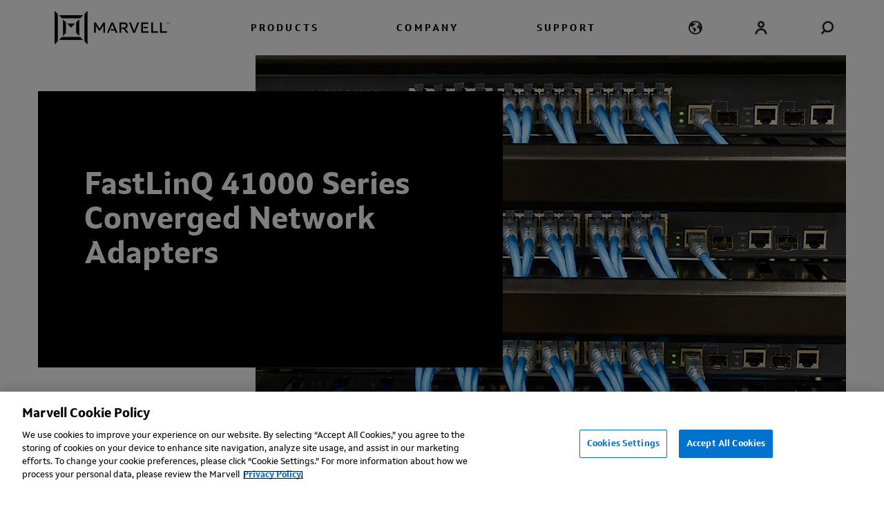

--- FILE ---
content_type: text/html;charset=utf-8
request_url: https://www.marvell.com/products/ethernet-adapters-and-controllers/fastlinq-cna-adapters/41000-fastlinq-cna/documents.html
body_size: 13154
content:

<!DOCTYPE HTML>
<html lang="en">
    <head>
    <meta charset="UTF-8"/>
    
        <title>Ethernet Adapters and Controllers - FastLinQ Performance NICs - 41000 FastLinQ CNA  - Marvell</title>
    
    
    <meta name="description" content="FastLinQ 41000 Series Converged Network Adapters Documentation"/>
    <meta name="template" content="landingpage"/>
    <meta name="viewport" content="width=device-width, initial-scale=1"/>
    

    <script defer="defer" type="text/javascript" src="https://rum.hlx.page/.rum/@adobe/helix-rum-js@%5E2/dist/micro.js" data-routing="p00000-e000000"></script>
<script src="https://www.recaptcha.net/recaptcha/api.js?render=explicit" defer></script>
<!-- OneTrust Cookies Consent Notice start for marvell.com -->

    <script type="text/javascript" src="https://cdn.cookielaw.org/consent/303133c3-19ca-4b9b-94c0-2acd3307879d/OtAutoBlock.js"></script>
    <script src="https://cdn.cookielaw.org/scripttemplates/otSDKStub.js" type="text/javascript" charset="UTF-8" data-domain-script="303133c3-19ca-4b9b-94c0-2acd3307879d"></script>
    <script type="text/javascript">
        function OptanonWrapper() { }
    </script>
    <script>
        function loadLinkedInInsightTag() {

            _linkedin_partner_id = "5554788";
            window._linkedin_data_partner_ids = window._linkedin_data_partner_ids || [];
            window._linkedin_data_partner_ids.push(_linkedin_partner_id);

            (function (l) {
                if (!l) {
                    window.lintrk = function (a, b) {
                        window.lintrk.q.push([a, b])
                    };
                    window.lintrk.q = [];
                }
                var s = document.getElementsByTagName("script")[0];
                var b = document.createElement("script");
                b.type = "text/javascript";
                b.async = true;
                b.src = "https://snap.licdn.com/li.lms-analytics/insight.min.js";
                s.parentNode.insertBefore(b, s);
            })(window.lintrk);
        }

        // Check if OptanonAlertBoxClosed cookie is present
        function getCookie(name) {
            let cookieArr = document.cookie.split(";");
            for (let i = 0; i < cookieArr.length; i++) {
                let cookiePair = cookieArr[i].split("=");
                if (name === cookiePair[0].trim()) {
                    return true;
                }
            }
            return false;
        }

        window.addEventListener('OneTrustGroupsUpdated', function () {
            //check for the cookies OptanonAlertBoxClosed and OptanonActiveGroups
            if (getCookie("OptanonAlertBoxClosed") && typeof OptanonActiveGroups !== 'undefined' && OptanonActiveGroups.indexOf('C0002') > -1) {
                loadLinkedInInsightTag();
            }
        });
    </script>
    <noscript><img height="1" width="1" style="display:none;" alt="" src="https://px.ads.linkedin.com/collect/?pid=5554788&fmt=gif"/>
    </noscript>

<!-- OneTrust Cookies Consent Notice end for marvell.com -->
<link rel="icon" sizes="192x192" href="/etc.clientlibs/marvell-com/clientlibs/clientlib-site/resources/icon-192x192.png"/>
<meta http-equiv="X-UA-Compatible" content="IE=Edge"/>





<meta id="gtmid" data-gtm-value="GTM-P57CJW4"/>
<meta name="google-site-verification" content="cPu8Ar6iLjeCfGgacVWrc3u_ep6u3WtXtdPpqtBMSwM"/>

    
    
<link rel="stylesheet" href="/etc.clientlibs/marvell-com/clientlibs/clientlib-base.min.css" type="text/css">
<script src="/etc.clientlibs/marvell-com/clientlibs/clientlibs-jquery.min.js"></script>
<script src="/etc.clientlibs/marvell-com/clientlibs/clientlib-base.min.js"></script>



    
    



    
    
<script src="/etc.clientlibs/marvell-com/clientlibs/clientlib-analytics.min.js"></script>



    
    
<link rel="stylesheet" href="/etc.clientlibs/marvell-com/clientlibs/clientlibs-vidyardplayer.min.css" type="text/css">
<script src="/etc.clientlibs/marvell-com/clientlibs/clientlibs-vidyardplayer.min.js"></script>







<div class="container youtube">
   <!-- Featurenews Youtube Modal -->
   <div class="modal fade hideheader" id="featurenews-video-model" tabindex="-1" role="dialog" aria-hidden="true">
      <div class="modal-dialog youtubemodal" role="document">
         <div class="modal-header">
            <h5 class="modal-title" id="featurenews-video-model-title"></h5>
         </div>
         <div class="modal-body nopadding">
            <button class="modal-close-button close-button-top" aria-label="Close"><span>Close</span><i></i><b></b></button>
            <iframe id="video" allow="autoplay" src="" width="900" height="560" frameborder="0" allowfullscreen=""></iframe>
            <button class="modal-close-button close-button-bottom" aria-label="Close"><span>Close</span><i></i><b></b></button>
         </div>
      </div>
   </div>
</div>

<meta name="viewport" content="width=device-width, initial-scale=1,shrink-to-fit=no"/>
<link rel="canonical" href="https://www.marvell.com/products/ethernet-adapters-and-controllers/fastlinq-cna-adapters/41000-fastlinq-cna/documents.html"/>



<meta http-equiv="Last-Modified" content="Wed, 09 Apr 2025 15:34:35 GMT"/>

<meta property="og:title" content="Ethernet Adapters and Controllers - FastLinQ Performance NICs - 41000 FastLinQ CNA  - Marvell"/>
<meta property="og:description" content="FastLinQ 41000 Series Converged Network Adapters Documentation"/>
<meta property="og:image" content="https://www.marvell.com/content/dam/marvell/en/company/images/marvell-essential-technology-done-right-logo-white.jpg"/>
<meta property="og:image:width"/>
<meta property="og:image:height"/>

<meta property="og:url" content="https://www.marvell.com/products/ethernet-adapters-and-controllers/fastlinq-cna-adapters/41000-fastlinq-cna/documents.html"/>
<meta property="og:type"/>
<meta name="twitter:card" content="summary_large_image"/>
<meta name="twitter:site" content="@marvelltech"/>
<meta name="twitter:title" content="Ethernet Adapters and Controllers - FastLinQ Performance NICs - 41000 FastLinQ CNA  - Marvell"/>
<meta name="twitter:description" content="FastLinQ 41000 Series Converged Network Adapters Documentation"/>
<meta name="twitter:image" content="https://www.marvell.com/content/dam/marvell/en/company/images/marvell-essential-technology-done-right-logo-white.jpg"/>
<meta name="twitter:image:width"/>
<meta name="twitter:image:height"/>












    
    
    

    

    
    
    

    

<script>(window.BOOMR_mq=window.BOOMR_mq||[]).push(["addVar",{"rua.upush":"false","rua.cpush":"true","rua.upre":"false","rua.cpre":"true","rua.uprl":"false","rua.cprl":"false","rua.cprf":"false","rua.trans":"SJ-83dfad1f-d7a8-458d-a315-72877afb45fe","rua.cook":"false","rua.ims":"false","rua.ufprl":"false","rua.cfprl":"true","rua.isuxp":"false","rua.texp":"norulematch","rua.ceh":"false","rua.ueh":"false","rua.ieh.st":"0"}]);</script>
                              <script>!function(a){var e="https://s.go-mpulse.net/boomerang/",t="addEventListener";if("False"=="True")a.BOOMR_config=a.BOOMR_config||{},a.BOOMR_config.PageParams=a.BOOMR_config.PageParams||{},a.BOOMR_config.PageParams.pci=!0,e="https://s2.go-mpulse.net/boomerang/";if(window.BOOMR_API_key="VXTTA-8NWPK-Z8QA2-WVG2E-8D8RR",function(){function n(e){a.BOOMR_onload=e&&e.timeStamp||(new Date).getTime()}if(!a.BOOMR||!a.BOOMR.version&&!a.BOOMR.snippetExecuted){a.BOOMR=a.BOOMR||{},a.BOOMR.snippetExecuted=!0;var i,_,o,r=document.createElement("iframe");if(a[t])a[t]("load",n,!1);else if(a.attachEvent)a.attachEvent("onload",n);r.src="javascript:void(0)",r.title="",r.role="presentation",(r.frameElement||r).style.cssText="width:0;height:0;border:0;display:none;",o=document.getElementsByTagName("script")[0],o.parentNode.insertBefore(r,o);try{_=r.contentWindow.document}catch(O){i=document.domain,r.src="javascript:var d=document.open();d.domain='"+i+"';void(0);",_=r.contentWindow.document}_.open()._l=function(){var a=this.createElement("script");if(i)this.domain=i;a.id="boomr-if-as",a.src=e+"VXTTA-8NWPK-Z8QA2-WVG2E-8D8RR",BOOMR_lstart=(new Date).getTime(),this.body.appendChild(a)},_.write("<bo"+'dy onload="document._l();">'),_.close()}}(),"".length>0)if(a&&"performance"in a&&a.performance&&"function"==typeof a.performance.setResourceTimingBufferSize)a.performance.setResourceTimingBufferSize();!function(){if(BOOMR=a.BOOMR||{},BOOMR.plugins=BOOMR.plugins||{},!BOOMR.plugins.AK){var e="true"=="true"?1:0,t="",n="aokm6iaxibybm2jut3ia-f-fc9f33604-clientnsv4-s.akamaihd.net",i="false"=="true"?2:1,_={"ak.v":"39","ak.cp":"1101264","ak.ai":parseInt("656651",10),"ak.ol":"0","ak.cr":9,"ak.ipv":4,"ak.proto":"h2","ak.rid":"b29987d7","ak.r":42170,"ak.a2":e,"ak.m":"a","ak.n":"essl","ak.bpcip":"3.148.207.0","ak.cport":38264,"ak.gh":"23.52.43.21","ak.quicv":"","ak.tlsv":"tls1.3","ak.0rtt":"","ak.0rtt.ed":"","ak.csrc":"-","ak.acc":"","ak.t":"1765056208","ak.ak":"hOBiQwZUYzCg5VSAfCLimQ==LmoVIzQKAcgJ6/72ZVpAz2VXBe0o2D/kPb+MYWOSPlqSJIhedd0VXcfy1XxLd4nJZdSmH8oQifWhmUeXk9ZRxUxQJpkuUGiaArwlB/VGgBvTh39hboa2Lz9pfVoVMmaV7T8dFlzz4MdeGj4ZRqYzmwFFN0y/zO4iStDWWNv7G6JXzdwzjyBpZsIHaIqecvIOa2rYCK+ZVVxfHZo6+sY4KiRmpAoe2ksCoVHKZbA+6fPbrWS6BBmjn7MaLLSl6DrDidE03wWhAHS8ePpge4wn/7cgNaHH98XP0liTMeIuXaORrhSws2mwU6cMb2FkEYj9iK0D+h0wyBYGiXzDPgp5to2gzZNyz4ZAPPV3phPvWCtQ8iTLXiXg5lRlFC1q11pxgo4lZf5o9FN9IQF3YLe89wCMopWdd8n/u2Wn5895nrU=","ak.pv":"32","ak.dpoabenc":"","ak.tf":i};if(""!==t)_["ak.ruds"]=t;var o={i:!1,av:function(e){var t="http.initiator";if(e&&(!e[t]||"spa_hard"===e[t]))_["ak.feo"]=void 0!==a.aFeoApplied?1:0,BOOMR.addVar(_)},rv:function(){var a=["ak.bpcip","ak.cport","ak.cr","ak.csrc","ak.gh","ak.ipv","ak.m","ak.n","ak.ol","ak.proto","ak.quicv","ak.tlsv","ak.0rtt","ak.0rtt.ed","ak.r","ak.acc","ak.t","ak.tf"];BOOMR.removeVar(a)}};BOOMR.plugins.AK={akVars:_,akDNSPreFetchDomain:n,init:function(){if(!o.i){var a=BOOMR.subscribe;a("before_beacon",o.av,null,null),a("onbeacon",o.rv,null,null),o.i=!0}return this},is_complete:function(){return!0}}}}()}(window);</script></head>
    <body class="page basicpage">
        
        
            



            <div class="root responsivegrid">


<div class="aem-Grid aem-Grid--12 aem-Grid--default--12 ">
    
    <div class="responsivegrid aem-GridColumn aem-GridColumn--default--12">


<div class="aem-Grid aem-Grid--12 aem-Grid--default--12 ">
    
    <div class="experiencefragment aem-GridColumn aem-GridColumn--default--12">

    
    

    



<div class="xf-content-height">
    


<div class="aem-Grid aem-Grid--12 aem-Grid--default--12 ">
    
    <div class="header aem-GridColumn aem-GridColumn--default--12">


<header class="mrvll-navigation" role="banner"> 
    <a href="#mainSection" class="visible_on_focus" aria-label="Skip to content">Skip to content</a>

    <div class="mrvll-nav-bar">
        <div class="container">
            <div class="mrvll-logo">
                <div data-cmp-is="image" data-cmp-src="/content/experience-fragments/marvell_site/en/site/marvell-header/master/_jcr_content/root/header_copy/logo.coreimg{.width}.svg/1617133206519/marvell-logo.svg" data-asset="/content/dam/marvell/en/global/marvell-logo.svg" data-asset-id="e32c885e-445d-4663-b55a-1242ee867bd9" data-title="Marvell logo – Marvell Semiconductor" class="cmp-image" itemscope itemtype="https://schema.org/ImageObject">
    <a class="cmp-image__link" href="/" data-cmp-hook-image="link" target="_self" aria-label="Marvell Logo">
        
            
            <img src="/content/dam/marvell/en/global/marvell-logo.svg" class="cmp-image__image" itemprop="contentUrl" data-cmp-hook-image="image" alt="Marvell logo – Marvell Semiconductor"/>
            
        
    </a>
    
    
</div>

    

            </div>

            <div class="mrvll-nav-items" role="navigation" aria-label="Main">
                <ul aria-label="Marvell" role="menubar" class="mrvll-nav-items-wrapper">
                    
                        
                        

                            <li role="none" class="mrvll-nav-item" data-item="products">
								<button role="menuitem" type="button" aria-haspopup="true" aria-expanded="false" class="bg-none border-none" data-item="products">PRODUCTS</button>
							</li>

                        
                    
                        
                        

                            <li role="none" class="mrvll-nav-item" data-item="company">
								<button role="menuitem" type="button" aria-haspopup="true" aria-expanded="false" class="bg-none border-none" data-item="company">COMPANY</button>
							</li>

                        
                    
                        
                        

                            <li role="none" class="mrvll-nav-item" data-item="support">
								<button role="menuitem" type="button" aria-haspopup="true" aria-expanded="false" class="bg-none border-none" data-item="support">SUPPORT</button>
							</li>

                        
                    
                </ul>
            </div>

            <div class="mrvll-nav-icons">
                <button aria-label="language change menu" id="laguageSelectionDropdown" class="mrvll-nav-icon mrvll-nav-icon-lang d-none d-lg-flex bg-none border-none" aria-haspopup="true" aria-expanded="false">
                    <div class="mrvll-menu-generic mrvll-menu-lang" aria-labelledby="laguageSelectionDropdown">
                        <nav class="cmp-languagenavigation">
    <ul class="cmp-languagenavigation__group d-none d-lg-flex">
        
    <li class="cmp-languagenavigation__item cmp-languagenavigation__item--langcode-en cmp-languagenavigation__item--level-0 cmp-languagenavigation__item--active  selected">
        
    
    <a class="cmp-languagenavigation__item-link " href="/products/ethernet-adapters-and-controllers/fastlinq-cna-adapters/41000-fastlinq-cna/documents.html" hreflang="en" lang="en" rel="alternate" title="English">English</a>

        
    </li>

    
        
    <li class="cmp-languagenavigation__item cmp-languagenavigation__item--langcode-zh cmp-languagenavigation__item--level-0  ">
        
    
    <a class="cmp-languagenavigation__item-link " href="https://cn.marvell.com/" hreflang="zh" lang="zh" rel="alternate" title="中文 (Chinese)">中文 (Chinese)</a>

        
    </li>

    
        
    <li class="cmp-languagenavigation__item cmp-languagenavigation__item--langcode-ja cmp-languagenavigation__item--level-0  ">
        
    
    <a class="cmp-languagenavigation__item-link " href="https://jp.marvell.com/" hreflang="ja" lang="ja" rel="alternate" title="日本語 (Japanese)">日本語 (Japanese)</a>

        
    </li>

    </ul>
</nav>

    




                    </div>
                </button>
                <a class="mrvll-nav-icon mrvll-nav-icon-login d-none d-lg-flex" title="Login link" href="https://www.marvell.com/portal" data-gtm-event-label="/content/marvell-com/en/home/products/ethernet-adapters-and-controllers/fastlinq-cna-adapters/41000-fastlinq-cna/documents.html" aria-label="Login to Marvell Portal">
                    <span style="position: absolute; width: 1px; height: 1px; padding: 0; margin: -1px; overflow: hidden; clip: rect(0, 0, 0, 0); white-space: nowrap; border: 0 !important;">Login</span>
                </a>

                <button title="search icon" class="mrvll-nav-icon mrvll-nav-icon-search d-flex align-items-center bg-none border-none"><div class="close-x-icon"><span></span><span></span><span></span></div></button>
                <div class="mrvll-nav-icon mrvll-nav-icon-toggle d-flex d-lg-none"><button aria-label="Toggle the menu" class="animated-toggle-icon"><span></span><span></span><span></span></button></div>
            </div>
        </div>
    </div>

    <div class="mrvll-nav-blackout"></div>



    <div role="searchbox" id="searchboxContainer" class="mrvll-menu-generic mrvll-menu-search">
        
    
<link rel="stylesheet" href="/etc.clientlibs/marvell-com/components/content/search/clientlib.min.css" type="text/css">
<script src="/etc.clientlibs/marvell-com/components/content/search/clientlib.min.js"></script>




<section class="mobile-search">
    <div class="mrvll-input-wrapper">
        <input name="quick search" title="Type to search" id="quickSearchId" class="cmp-search__input header-search" data-cmp-hook-search="input" type="text" placeholder="Search Marvell.com" role="combobox" aria-autocomplete="list" aria-haspopup="true" aria-invalid="false" aria-expanded="false"/>
    </div>
</section>
    </div>

    <div class="mrvll-menu-generic mrvll-menu" id="mrvll-menu-generic-mrvll-menu">
        <div class="mrvll-menu-mobile">
            <div class="mrvll-menu-first-screen" id="mrvll-menu-first-screen">

                <ul class="mrvll-menu-mobile-toplinks">
                    
                        
                        
                            <li tabindex="0" data-item="products">PRODUCTS</li>
                        
                    
                        
                        
                            <li tabindex="0" data-item="company">COMPANY</li>
                        
                    
                        
                        
                            <li tabindex="0" data-item="support">SUPPORT</li>
                        
                    
                </ul>
                <div class="mrvll-nav-mobile-icons">
                    <a href="https://www.marvell.com/portal" aria-label="Login to Marvell Portal"><div class="mrvll-nav-icon mrvll-nav-icon-login" data-gtm-event-label="/content/marvell-com/en/home/products/ethernet-adapters-and-controllers/fastlinq-cna-adapters/41000-fastlinq-cna/documents.html">Login</div></a>

                    <nav class="cmp-languagenavigation">
 <ul class="cmp-languagenavigation__group">
      
         <div class="mrvll-nav-icon mrvll-nav-icon-lang collapsed" role="button" data-toggle="collapse" href="#mobileLangIcon" aria-expanded="false" aria-controls="lang-icon">
         <span PUT BLUE DASH BG HERE>English</span>
         </div>
         <div class="collapse" id="mobileLangIcon">
      
      
   
      
      
        <div class="lang-unselected"><a href="https://cn.marvell.com/"> 中文 (Chinese)</a></div>
      
   
      
      
        <div class="lang-unselected"><a href="https://jp.marvell.com/"> 日本語 (Japanese)</a></div>
      
   </ul>
</nav>

    




                </div>
            </div>
            <div class="mrvll-menu-second-screen">
                
                    
                    <div class="mrvll-menu-second-screen-item" data-item="products">
                        <ul class="mrvll-menu-mobile-toplinks">
                            <li tabindex="-1">PRODUCTS</li>
                        </ul>
                        
                            <div class="mrvll-menu-content">
                                <div class="mrvll-menu-product-filters">
                                    <ul>
                                        
                                            
                                                <li tabindex="-1" class="menuitem filter-selected" data-item="type">BY TYPE</li>
                                            
                                            
                                        
                                            
                                            
                                                <li tabindex="-1" class="menuitem" data-item="market">BY MARKET</li>
                                            
                                        
                                    </ul>

                                </div>
                                
                                    
                                        <div class="mrvll-menu-filter-content filter-selected" data-item="type">
                                            
                                                <div role="none" class="mrvll-menu-section-title">Compute</div>
                                                <ul>
                                                    
                                                        <li>
                                                            
                                                            
                                                                <a href="/products/cxl.html" class="data-sublink" data-gtm-event-action="Header" data-gtm-event-label="CXL">CXL</a>
                                                            
                                                        </li>

                                                    
                                                        <li>
                                                            
                                                            
                                                                <a href="/products/data-processing-units.html" class="data-sublink" data-gtm-event-action="Header" data-gtm-event-label="Data Processing Units">Data Processing Units</a>
                                                            
                                                        </li>

                                                    
                                                        <li>
                                                            
                                                            
                                                                <a href="/products/security-solutions.html" class="data-sublink" data-gtm-event-action="Header" data-gtm-event-label="Security">Security</a>
                                                            
                                                        </li>

                                                    
                                                </ul>

                                            
                                                <div role="none" class="mrvll-menu-section-title">Networking</div>
                                                <ul>
                                                    
                                                        <li>
                                                            
                                                            
                                                                <a href="/products/coherent-dsp.html" class="data-sublink" data-gtm-event-action="Header" data-gtm-event-label="Coherent DSP">Coherent DSPs</a>
                                                            
                                                        </li>

                                                    
                                                        <li>
                                                            
                                                            
                                                                <a href="/products/coherent-lite-dsp.html" class="data-sublink" data-gtm-event-action="Header" data-gtm-event-label="Coherent-lite DSPs">Coherent-lite DSPs</a>
                                                            
                                                        </li>

                                                    
                                                        <li>
                                                            
                                                            
                                                                <a href="/products/data-center-switches.html" class="data-sublink" data-gtm-event-action="Header" data-gtm-event-label="Data Center Switches">Data Center Switches</a>
                                                            
                                                        </li>

                                                    
                                                        <li>
                                                            
                                                            
                                                                <a href="/products/optical-modules.html" class="data-sublink" data-gtm-event-action="Header" data-gtm-event-label="Optical Modules">DCI Optical Modules</a>
                                                            
                                                        </li>

                                                    
                                                        <li>
                                                            
                                                            
                                                                <a href="/products/enterprise-switches.html" class="data-sublink" data-gtm-event-action="Header" data-gtm-event-label="Enterprise Switches">Enterprise Switches</a>
                                                            
                                                        </li>

                                                    
                                                        <li>
                                                            
                                                            
                                                                <a href="/products/ethernet-adapters-and-controllers.html" class="data-sublink" data-gtm-event-action="Header" data-gtm-event-label="Ethernet Controllers">Ethernet Controllers</a>
                                                            
                                                        </li>

                                                    
                                                        <li>
                                                            
                                                            
                                                                <a href="/products/ethernet-phys.html" class="data-sublink" data-gtm-event-action="Header" data-gtm-event-label="Ethernet PHYs">Ethernet PHYs</a>
                                                            
                                                        </li>

                                                    
                                                        <li>
                                                            
                                                            
                                                                <a href="/products/linear-driver.html" class="data-sublink" data-gtm-event-action="Header" data-gtm-event-label="Linear Driver">Linear Drivers</a>
                                                            
                                                        </li>

                                                    
                                                        <li>
                                                            
                                                            
                                                                <a href="/products/pam-dsp.html" class="data-sublink" data-gtm-event-action="Header" data-gtm-event-label="PAM DSP">PAM DSPs</a>
                                                            
                                                        </li>

                                                    
                                                        <li>
                                                            
                                                            
                                                                <a href="/products/pcie-retimers.html" class="data-sublink" data-gtm-event-action="Header" data-gtm-event-label="PCIe Retimers">PCIe Retimers</a>
                                                            
                                                        </li>

                                                    
                                                        <li>
                                                            
                                                            
                                                                <a href="/products/transimpedance-amplifiers.html" class="data-sublink" data-gtm-event-action="Header" data-gtm-event-label="Transimpedance Amplifiers">Transimpedance Amplifiers</a>
                                                            
                                                        </li>

                                                    
                                                </ul>

                                            
                                                <div role="none" class="mrvll-menu-section-title">Storage</div>
                                                <ul>
                                                    
                                                        <li>
                                                            
                                                            
                                                                <a href="/products/fibre-channel-adapters-and-controllers.html" class="data-sublink" data-gtm-event-action="Header" data-gtm-event-label="Fibre Channel">Fibre Channel</a>
                                                            
                                                        </li>

                                                    
                                                        <li>
                                                            
                                                            
                                                                <a href="/products/hdd.html" class="data-sublink" data-gtm-event-action="Header" data-gtm-event-label="HDD">HDD</a>
                                                            
                                                        </li>

                                                    
                                                        <li>
                                                            
                                                            
                                                                <a href="/products/system-solutions.html" class="data-sublink" data-gtm-event-action="Header" data-gtm-event-label="Storage Accelerators">Storage Accelerators</a>
                                                            
                                                        </li>

                                                    
                                                        <li>
                                                            
                                                            
                                                                <a href="/products/ssd-controllers.html" class="data-sublink" data-gtm-event-action="Header" data-gtm-event-label="SSD Controllers">SSD Controllers</a>
                                                            
                                                        </li>

                                                    
                                                </ul>

                                            
                                                <div role="none" class="mrvll-menu-section-title">Custom</div>
                                                <ul>
                                                    
                                                        <li>
                                                            
                                                            
                                                                <a href="/products/custom-asic.html" class="data-sublink" data-gtm-event-action="Header" data-gtm-event-label="ASIC">ASIC</a>
                                                            
                                                        </li>

                                                    
                                                        <li>
                                                            
                                                            
                                                                <a href="/products/custom-asic/marvell-government-solutions.html" class="data-sublink" data-gtm-event-action="Header" data-gtm-event-label="MGS">Marvell Government Solutions</a>
                                                            
                                                        </li>

                                                    
                                                </ul>

                                            
                                        </div>

                                    
                                    
                                
                                    
                                    
                                        <div class="mrvll-menu-filter-content" data-item="market">
                                            
                                                <div class="mrvll-menu-mainheader-outbound mrvll-menu-section-title">
                                                    
                                                    
                                                        <a href="/solutions/data-center.html" class="data-sublink" data-gtm-event-action="Header" data-gtm-event-label="Data Center &amp; Cloud">Data Center </a>
                                                    
                                                </div>

                                            
                                                <div class="mrvll-menu-mainheader-outbound mrvll-menu-section-title">
                                                    
                                                    
                                                        <a href="/solutions/enterprise.html" class="data-sublink" data-gtm-event-action="Header" data-gtm-event-label="Enterprise">Enterprise</a>
                                                    
                                                </div>

                                            
                                                <div class="mrvll-menu-mainheader-outbound mrvll-menu-section-title">
                                                    
                                                    
                                                        <a href="/solutions/carrier.html" class="data-sublink" data-gtm-event-action="Header" data-gtm-event-label="Carrier">Carrier</a>
                                                    
                                                </div>

                                            

                                        </div>
                                    
                                
                            </div>

                        
                        
                        
                    </div>


                
                    
                    <div class="mrvll-menu-second-screen-item" data-item="company">
                        <ul class="mrvll-menu-mobile-toplinks">
                            <li tabindex="-1">COMPANY</li>
                        </ul>
                        
                        
                            <div class="mrvll-menu-content">
                                <div role="navigation" class="mrvll-menu-filter-content filter-selected" data-item="type">
                                    
                                        <div class="mrvll-menu-section-title">Our Company</div>
                                        <ul aria-label="Our Company">
                                            
                                                <li role="none">
                                                    
                                                    
                                                        <a href="/company.html" class="menuitem data-sublink" data-gtm-event-action="Header" data-gtm-event-label="About">About</a>
                                                    
                                                </li>
                                            
                                                <li role="none">
                                                    
                                                    
                                                        <a href="/company/careers.html" class="menuitem data-sublink" data-gtm-event-action="Header" data-gtm-event-label="Careers">Careers</a>
                                                    
                                                </li>
                                            
                                                <li role="none">
                                                    
                                                    
                                                        <a href="/company/sustainability.html" class="menuitem data-sublink" data-gtm-event-action="Header" data-gtm-event-label="Sustainability">Sustainability</a>
                                                    
                                                </li>
                                            
                                                <li role="none">
                                                    
                                                        <a href="https://investor.marvell.com/?src=main" class="menuitem data-sublink" data-gtm-event-action="Investors" data-gtm-event-label="/content/marvell-com/en/home/products/ethernet-adapters-and-controllers/fastlinq-cna-adapters/41000-fastlinq-cna/documents.html">Investors</a>
                                                    
                                                    
                                                </li>
                                            
                                                <li role="none">
                                                    
                                                    
                                                        <a href="/company/leadership/executive-team.html" class="menuitem data-sublink" data-gtm-event-action="Header" data-gtm-event-label="Leadership">Leadership</a>
                                                    
                                                </li>
                                            
                                        </ul>
                                    
                                        <div class="mrvll-menu-section-title">Media</div>
                                        <ul aria-label="Media">
                                            
                                                <li role="none">
                                                    
                                                        <a href="https://blogs.marvell.com/" class="menuitem data-sublink" data-gtm-event-action="Blog" data-gtm-event-label="/content/marvell-com/en/home/products/ethernet-adapters-and-controllers/fastlinq-cna-adapters/41000-fastlinq-cna/documents.html">Blog</a>
                                                    
                                                    
                                                </li>
                                            
                                                <li role="none">
                                                    
                                                    
                                                        <a href="/company/events.html" class="menuitem data-sublink" data-gtm-event-action="Header" data-gtm-event-label="Events">Events</a>
                                                    
                                                </li>
                                            
                                                <li role="none">
                                                    
                                                    
                                                        <a href="/company/media-kit.html" class="menuitem data-sublink" data-gtm-event-action="Header" data-gtm-event-label="Media Kit">Media Kit</a>
                                                    
                                                </li>
                                            
                                                <li role="none">
                                                    
                                                    
                                                        <a href="/company/newsroom.html" class="menuitem data-sublink" data-gtm-event-action="Header" data-gtm-event-label="Newsroom">Newsroom</a>
                                                    
                                                </li>
                                            
                                                <li role="none">
                                                    
                                                    
                                                        <a href="https://videos.marvell.com/" class="menuitem data-sublink" data-gtm-event-action="Header" data-gtm-event-label="Videos">Videos</a>
                                                    
                                                </li>
                                            
                                        </ul>
                                    
                                        <div class="mrvll-menu-section-title">Contact</div>
                                        <ul aria-label="Contact">
                                            
                                                <li role="none">
                                                    
                                                    
                                                        <a href="/company/contact.html" class="menuitem data-sublink" data-gtm-event-action="Header" data-gtm-event-label="Contact Us">Contact Us</a>
                                                    
                                                </li>
                                            
                                                <li role="none">
                                                    
                                                    
                                                        <a href="/company/offices.html" class="menuitem data-sublink" data-gtm-event-action="Header" data-gtm-event-label="Locations">Locations</a>
                                                    
                                                </li>
                                            
                                                <li role="none">
                                                    
                                                    
                                                        <a href="/company/sales.html" class="menuitem data-sublink" data-gtm-event-action="Header" data-gtm-event-label="Sales">Sales</a>
                                                    
                                                </li>
                                            
                                                <li role="none">
                                                    
                                                    
                                                        <a href="/support.html" class="menuitem data-sublink" data-gtm-event-action="Header" data-gtm-event-label="Support">Support</a>
                                                    
                                                </li>
                                            
                                        </ul>
                                    
                                </div>
                            </div>
                        
                        
                    </div>


                
                    
                    <div class="mrvll-menu-second-screen-item" data-item="support">
                        <ul class="mrvll-menu-mobile-toplinks">
                            <li tabindex="-1">SUPPORT</li>
                        </ul>
                        
                        
                        
                            <div class="mrvll-menu-content">
                                <div class="mrvll-menu-filter-content filter-selected" data-item="type">
                                    
                                        <div class="mrvll-menu-section-title">Support by Product</div>
                                        <ul aria-label="Support by Product" role="menu">
                                            
                                                <li role="none">
                                                    
                                                    
                                                        <a href="/support/custom-asic.html" class="menuitem data-sublink" data-gtm-event-action="Header" data-gtm-event-label="Custom ASIC">Custom ASIC</a>
                                                    
                                                </li>
                                            
                                                <li role="none">
                                                    
                                                    
                                                        <a href="/support/data-processing-units.html" class="menuitem data-sublink" data-gtm-event-action="Header" data-gtm-event-label="Data Processing Units">Data Processing Units</a>
                                                    
                                                </li>
                                            
                                                <li role="none">
                                                    
                                                    
                                                        <a href="/support/ethernet-adapters-and-controllers.html" class="menuitem data-sublink" data-gtm-event-action="Header" data-gtm-event-label="Ethernet Controllers">Ethernet Controllers</a>
                                                    
                                                </li>
                                            
                                                <li role="none">
                                                    
                                                    
                                                        <a href="/support/fibre-channel-adapters.html" class="menuitem data-sublink" data-gtm-event-action="Header" data-gtm-event-label="Fibre Channel">Fibre Channel</a>
                                                    
                                                </li>
                                            
                                        </ul>
                                    
                                        <div class="mrvll-menu-section-title"></div>
                                        <ul role="menu">
                                            
                                                <li role="none">
                                                    
                                                    
                                                        <a href="/support/phy-transceivers.html" class="menuitem data-sublink" data-gtm-event-action="Header" data-gtm-event-label="Ethernet PHYs">Ethernet PHYs</a>
                                                    
                                                </li>
                                            
                                                <li role="none">
                                                    
                                                    
                                                        <a href="/support/security-solutions.html" class="menuitem data-sublink" data-gtm-event-action="Header" data-gtm-event-label="Security Solutions">Security Solutions</a>
                                                    
                                                </li>
                                            
                                                <li role="none">
                                                    
                                                    
                                                        <a href="/support/storage.html" class="menuitem data-sublink" data-gtm-event-action="Header" data-gtm-event-label="Storage">Storage</a>
                                                    
                                                </li>
                                            
                                                <li role="none">
                                                    
                                                    
                                                        <a href="/support/switching.html" class="menuitem data-sublink" data-gtm-event-action="Header" data-gtm-event-label="Ethernet Switches Support">Ethernet Switches</a>
                                                    
                                                </li>
                                            
                                        </ul>
                                    
                                        <div class="mrvll-menu-section-title">Tools &amp; Resources</div>
                                        <ul aria-label="Tools &amp; Resources" role="menu">
                                            
                                                <li role="none">
                                                    
                                                    
                                                        <a href="https://www.marvell.com/portal" class="menuitem data-sublink" data-gtm-event-action="Header" data-gtm-event-label="Customer Portal Login">Customer Portal Login</a>
                                                    
                                                </li>
                                            
                                                <li role="none">
                                                    
                                                    
                                                        <a href="/support/doc-library.html" class="menuitem data-sublink" data-gtm-event-action="Header" data-gtm-event-label="Document Library">Public Document Library</a>
                                                    
                                                </li>
                                            
                                                <li role="none">
                                                    
                                                    
                                                        <a href="/support/downloads.html" class="menuitem data-sublink" data-gtm-event-action="Header" data-gtm-event-label="Driver Downloads">Public Driver Downloads</a>
                                                    
                                                </li>
                                            
                                                <li role="none">
                                                    
                                                    
                                                        <a href="/product-security-incident-reporting.html" class="menuitem data-sublink" data-gtm-event-action="Header" data-gtm-event-label="Product Security Center">Product Security Center</a>
                                                    
                                                </li>
                                            
                                        </ul>
                                    
                                </div>
                            </div>
                        
                    </div>


                
            </div>
        </div>


        <div class="mrvll-menu-desktop container">
            
                

                
                    <div class="mrvll-menu-category current-item" tabindex="-1" data-item="products">

                        <div class="row u-mr-0">
                            <div class="col-xs-9">
                                
                                    
                                        <div role="none" class="mrvll-menu-subheader">BY TYPE</div>
                                        <div class="row">
                                            
                                                <div class="col-xs-3" role="navigation">
                                                    <div role="none" aria-hidden="true" class="mrvll-menu-mainheader">Compute</div>

                                                    <ul aria-label="BY TYPE Compute" class="mrvll-menu-sublinks">
                                                        
                                                            <li role="none">
                                                                
                                                                
                                                                    <a href="/products/cxl.html" class="menuitem data-sublink" data-gtm-event-action="Header" data-gtm-event-label="CXL">CXL</a>
                                                                
                                                            </li>
                                                        
                                                            <li role="none">
                                                                
                                                                
                                                                    <a href="/products/data-processing-units.html" class="menuitem data-sublink" data-gtm-event-action="Header" data-gtm-event-label="Data Processing Units">Data Processing Units</a>
                                                                
                                                            </li>
                                                        
                                                            <li role="none">
                                                                
                                                                
                                                                    <a href="/products/security-solutions.html" class="menuitem data-sublink" data-gtm-event-action="Header" data-gtm-event-label="Security">Security</a>
                                                                
                                                            </li>
                                                        
                                                    </ul>

                                                </div>
                                            
                                                <div class="col-xs-3" role="navigation">
                                                    <div role="none" aria-hidden="true" class="mrvll-menu-mainheader">Networking</div>

                                                    <ul aria-label="BY TYPE Networking" class="mrvll-menu-sublinks">
                                                        
                                                            <li role="none">
                                                                
                                                                
                                                                    <a href="/products/coherent-dsp.html" class="menuitem data-sublink" data-gtm-event-action="Header" data-gtm-event-label="Coherent DSP">Coherent DSPs</a>
                                                                
                                                            </li>
                                                        
                                                            <li role="none">
                                                                
                                                                
                                                                    <a href="/products/coherent-lite-dsp.html" class="menuitem data-sublink" data-gtm-event-action="Header" data-gtm-event-label="Coherent-lite DSPs">Coherent-lite DSPs</a>
                                                                
                                                            </li>
                                                        
                                                            <li role="none">
                                                                
                                                                
                                                                    <a href="/products/data-center-switches.html" class="menuitem data-sublink" data-gtm-event-action="Header" data-gtm-event-label="Data Center Switches">Data Center Switches</a>
                                                                
                                                            </li>
                                                        
                                                            <li role="none">
                                                                
                                                                
                                                                    <a href="/products/optical-modules.html" class="menuitem data-sublink" data-gtm-event-action="Header" data-gtm-event-label="Optical Modules">DCI Optical Modules</a>
                                                                
                                                            </li>
                                                        
                                                            <li role="none">
                                                                
                                                                
                                                                    <a href="/products/enterprise-switches.html" class="menuitem data-sublink" data-gtm-event-action="Header" data-gtm-event-label="Enterprise Switches">Enterprise Switches</a>
                                                                
                                                            </li>
                                                        
                                                            <li role="none">
                                                                
                                                                
                                                                    <a href="/products/ethernet-adapters-and-controllers.html" class="menuitem data-sublink" data-gtm-event-action="Header" data-gtm-event-label="Ethernet Controllers">Ethernet Controllers</a>
                                                                
                                                            </li>
                                                        
                                                            <li role="none">
                                                                
                                                                
                                                                    <a href="/products/ethernet-phys.html" class="menuitem data-sublink" data-gtm-event-action="Header" data-gtm-event-label="Ethernet PHYs">Ethernet PHYs</a>
                                                                
                                                            </li>
                                                        
                                                            <li role="none">
                                                                
                                                                
                                                                    <a href="/products/linear-driver.html" class="menuitem data-sublink" data-gtm-event-action="Header" data-gtm-event-label="Linear Driver">Linear Drivers</a>
                                                                
                                                            </li>
                                                        
                                                            <li role="none">
                                                                
                                                                
                                                                    <a href="/products/pam-dsp.html" class="menuitem data-sublink" data-gtm-event-action="Header" data-gtm-event-label="PAM DSP">PAM DSPs</a>
                                                                
                                                            </li>
                                                        
                                                            <li role="none">
                                                                
                                                                
                                                                    <a href="/products/pcie-retimers.html" class="menuitem data-sublink" data-gtm-event-action="Header" data-gtm-event-label="PCIe Retimers">PCIe Retimers</a>
                                                                
                                                            </li>
                                                        
                                                            <li role="none">
                                                                
                                                                
                                                                    <a href="/products/transimpedance-amplifiers.html" class="menuitem data-sublink" data-gtm-event-action="Header" data-gtm-event-label="Transimpedance Amplifiers">Transimpedance Amplifiers</a>
                                                                
                                                            </li>
                                                        
                                                    </ul>

                                                </div>
                                            
                                                <div class="col-xs-3" role="navigation">
                                                    <div role="none" aria-hidden="true" class="mrvll-menu-mainheader">Storage</div>

                                                    <ul aria-label="BY TYPE Storage" class="mrvll-menu-sublinks">
                                                        
                                                            <li role="none">
                                                                
                                                                
                                                                    <a href="/products/fibre-channel-adapters-and-controllers.html" class="menuitem data-sublink" data-gtm-event-action="Header" data-gtm-event-label="Fibre Channel">Fibre Channel</a>
                                                                
                                                            </li>
                                                        
                                                            <li role="none">
                                                                
                                                                
                                                                    <a href="/products/hdd.html" class="menuitem data-sublink" data-gtm-event-action="Header" data-gtm-event-label="HDD">HDD</a>
                                                                
                                                            </li>
                                                        
                                                            <li role="none">
                                                                
                                                                
                                                                    <a href="/products/system-solutions.html" class="menuitem data-sublink" data-gtm-event-action="Header" data-gtm-event-label="Storage Accelerators">Storage Accelerators</a>
                                                                
                                                            </li>
                                                        
                                                            <li role="none">
                                                                
                                                                
                                                                    <a href="/products/ssd-controllers.html" class="menuitem data-sublink" data-gtm-event-action="Header" data-gtm-event-label="SSD Controllers">SSD Controllers</a>
                                                                
                                                            </li>
                                                        
                                                    </ul>

                                                </div>
                                            
                                                <div class="col-xs-3" role="navigation">
                                                    <div role="none" aria-hidden="true" class="mrvll-menu-mainheader">Custom</div>

                                                    <ul aria-label="BY TYPE Custom" class="mrvll-menu-sublinks">
                                                        
                                                            <li role="none">
                                                                
                                                                
                                                                    <a href="/products/custom-asic.html" class="menuitem data-sublink" data-gtm-event-action="Header" data-gtm-event-label="ASIC">ASIC</a>
                                                                
                                                            </li>
                                                        
                                                            <li role="none">
                                                                
                                                                
                                                                    <a href="/products/custom-asic/marvell-government-solutions.html" class="menuitem data-sublink" data-gtm-event-action="Header" data-gtm-event-label="MGS">Marvell Government Solutions</a>
                                                                
                                                            </li>
                                                        
                                                    </ul>

                                                </div>
                                            
                                        </div>
                                        <div class="col-xs-12 mrvll-menu-line">
                                        </div>
                                    


                                    
                                
                                    


                                    
                                        <div class="row">

                                            <div class="col-xs-12" role="navigation">
                                                <div role="none" aria-hidden="true" class="mrvll-menu-subheader">BY MARKET</div>
                                                <ul class="d-flex" aria-label="BY MARKET">
                                                    
                                                        <li role="none" class="mrvll-menu-mainheader mrvll-menu-mainheader-outbound">
                                                            
                                                            
                                                                <a href="/solutions/data-center.html" class="menuitem data-sublink" data-gtm-event-action="Header" data-gtm-event-label="Data Center &amp; Cloud">Data Center </a>
                                                            
                                                        </li>
                                                    
                                                        <li role="none" class="mrvll-menu-mainheader mrvll-menu-mainheader-outbound">
                                                            
                                                            
                                                                <a href="/solutions/enterprise.html" class="menuitem data-sublink" data-gtm-event-action="Header" data-gtm-event-label="Enterprise">Enterprise</a>
                                                            
                                                        </li>
                                                    
                                                        <li role="none" class="mrvll-menu-mainheader mrvll-menu-mainheader-outbound">
                                                            
                                                            
                                                                <a href="/solutions/carrier.html" class="menuitem data-sublink" data-gtm-event-action="Header" data-gtm-event-label="Carrier">Carrier</a>
                                                            
                                                        </li>
                                                    

                                                </ul>
                                            </div>
                                        </div>
                                    
                                
                            </div>
                            <div class="col-xs-3 u-pr-0 u-pl-0">
                                <div class="mrvll-menu-feature" style="background-image:url('/content/dam/marvell/en/global/nav-menu-feature-video.png');">
                                    <a class="menuitem" href="https://videos.marvell.com/">
                                        <p><p style="font-size: 24.0px;line-height: 120.0%;color: rgb(255,255,255);">Watch the latest</p>
<p style="font-size: 32.0px;line-height: 120.0%;"><b style="color: rgb(255,255,255);">Marvell Essential Technology Videos</b></p>
</p>
                                        <span>WATCH NOW</span>
                                    </a>
                                </div>

                            </div>
                        </div>

                    </div>
                
                
                
            
                

                
                

                    <div class="mrvll-menu-category" tabindex="-1" data-item="company">
                        <div class="row u-mr-0">
                            
                                <div class="col-xs-3" role="navigation">
                                    <div role="none" aria-hidden="true" class="mrvll-menu-mainheader">
                                        
                                        Our Company
                                    </div>
                                    
                                        <ul class="mrvll-menu-sublinks" aria-label="Our Company">
                                            
                                                <li role="none">
                                                    
                                                    
                                                        <a href="/company.html" class="menuitem data-sublink" data-gtm-event-action="Header" data-gtm-event-label="About">About</a>
                                                    
                                                </li>
                                            
                                                <li role="none">
                                                    
                                                    
                                                        <a href="/company/careers.html" class="menuitem data-sublink" data-gtm-event-action="Header" data-gtm-event-label="Careers">Careers</a>
                                                    
                                                </li>
                                            
                                                <li role="none">
                                                    
                                                    
                                                        <a href="/company/sustainability.html" class="menuitem data-sublink" data-gtm-event-action="Header" data-gtm-event-label="Sustainability">Sustainability</a>
                                                    
                                                </li>
                                            
                                                <li role="none">
                                                    
                                                        <a href="https://investor.marvell.com/?src=main" class="menuitem data-sublink" data-gtm-event-action="Investors" data-gtm-event-label="/content/marvell-com/en/home/products/ethernet-adapters-and-controllers/fastlinq-cna-adapters/41000-fastlinq-cna/documents.html">Investors</a>
                                                    
                                                    
                                                </li>
                                            
                                                <li role="none">
                                                    
                                                    
                                                        <a href="/company/leadership/executive-team.html" class="menuitem data-sublink" data-gtm-event-action="Header" data-gtm-event-label="Leadership">Leadership</a>
                                                    
                                                </li>
                                            
                                        </ul>
                                   
                                </div>
                            
                                <div class="col-xs-3" role="navigation">
                                    <div role="none" aria-hidden="true" class="mrvll-menu-mainheader">
                                        
                                        Media
                                    </div>
                                    
                                        <ul class="mrvll-menu-sublinks" aria-label="Media">
                                            
                                                <li role="none">
                                                    
                                                        <a href="https://blogs.marvell.com/" class="menuitem data-sublink" data-gtm-event-action="Blog" data-gtm-event-label="/content/marvell-com/en/home/products/ethernet-adapters-and-controllers/fastlinq-cna-adapters/41000-fastlinq-cna/documents.html">Blog</a>
                                                    
                                                    
                                                </li>
                                            
                                                <li role="none">
                                                    
                                                    
                                                        <a href="/company/events.html" class="menuitem data-sublink" data-gtm-event-action="Header" data-gtm-event-label="Events">Events</a>
                                                    
                                                </li>
                                            
                                                <li role="none">
                                                    
                                                    
                                                        <a href="/company/media-kit.html" class="menuitem data-sublink" data-gtm-event-action="Header" data-gtm-event-label="Media Kit">Media Kit</a>
                                                    
                                                </li>
                                            
                                                <li role="none">
                                                    
                                                    
                                                        <a href="/company/newsroom.html" class="menuitem data-sublink" data-gtm-event-action="Header" data-gtm-event-label="Newsroom">Newsroom</a>
                                                    
                                                </li>
                                            
                                                <li role="none">
                                                    
                                                    
                                                        <a href="https://videos.marvell.com/" class="menuitem data-sublink" data-gtm-event-action="Header" data-gtm-event-label="Videos">Videos</a>
                                                    
                                                </li>
                                            
                                        </ul>
                                   
                                </div>
                            
                                <div class="col-xs-3" role="navigation">
                                    <div role="none" aria-hidden="true" class="mrvll-menu-mainheader">
                                        
                                        Contact
                                    </div>
                                    
                                        <ul class="mrvll-menu-sublinks" aria-label="Contact">
                                            
                                                <li role="none">
                                                    
                                                    
                                                        <a href="/company/contact.html" class="menuitem data-sublink" data-gtm-event-action="Header" data-gtm-event-label="Contact Us">Contact Us</a>
                                                    
                                                </li>
                                            
                                                <li role="none">
                                                    
                                                    
                                                        <a href="/company/offices.html" class="menuitem data-sublink" data-gtm-event-action="Header" data-gtm-event-label="Locations">Locations</a>
                                                    
                                                </li>
                                            
                                                <li role="none">
                                                    
                                                    
                                                        <a href="/company/sales.html" class="menuitem data-sublink" data-gtm-event-action="Header" data-gtm-event-label="Sales">Sales</a>
                                                    
                                                </li>
                                            
                                                <li role="none">
                                                    
                                                    
                                                        <a href="/support.html" class="menuitem data-sublink" data-gtm-event-action="Header" data-gtm-event-label="Support">Support</a>
                                                    
                                                </li>
                                            
                                        </ul>
                                   
                                </div>
                            
                            <div class="col-xs-3 u-pr-0 u-pl-0">
                                <div class="mrvll-menu-feature mrvll-menu-feature-company" style="background-image:url('/content/dam/marvell/en/global/nav-menu-feature-video.png');">
                                    <a class="menuitem" href="https://videos.marvell.com/">
                                        <p><p style="font-size: 24.0px;line-height: 120.0%;color: rgb(255,255,255);">Watch the latest</p>
<p style="font-size: 32.0px;line-height: 120.0%;"><b style="color: rgb(255,255,255);">Marvell Essential Technology Videos</b></p>
</p>
                                        <span>WATCH NOW</span>
                                    </a>
                                </div>
                            </div>
                        </div>
                    </div>

                
                
            
                

                
                
                
                    <div class="mrvll-menu-category" tabindex="-1" data-item="support">

                        <div class="row">
                            
                                <div class="col-xs-4" role="navigation">
                                    <div role="none" aria-hidden="true" class="mrvll-menu-mainheader">
                                        
                                        Support by Product
                                    </div>
                                    
                                        <ul class="mrvll-menu-sublinks" aria-label="Support by Product">
                                            
                                                <li role="none">
                                                    
                                                    
                                                        <a href="/support/custom-asic.html" class="menuitem data-sublink" data-gtm-event-action="Header" data-gtm-event-label="Custom ASIC">Custom ASIC</a>
                                                    
                                                </li>
                                            
                                                <li role="none">
                                                    
                                                    
                                                        <a href="/support/data-processing-units.html" class="menuitem data-sublink" data-gtm-event-action="Header" data-gtm-event-label="Data Processing Units">Data Processing Units</a>
                                                    
                                                </li>
                                            
                                                <li role="none">
                                                    
                                                    
                                                        <a href="/support/ethernet-adapters-and-controllers.html" class="menuitem data-sublink" data-gtm-event-action="Header" data-gtm-event-label="Ethernet Controllers">Ethernet Controllers</a>
                                                    
                                                </li>
                                            
                                                <li role="none">
                                                    
                                                    
                                                        <a href="/support/fibre-channel-adapters.html" class="menuitem data-sublink" data-gtm-event-action="Header" data-gtm-event-label="Fibre Channel">Fibre Channel</a>
                                                    
                                                </li>
                                            
                                        </ul>
                                   
                                </div>
                            
                                <div class="col-xs-4" role="navigation">
                                    <div role="none" aria-hidden="true" class="mrvll-menu-mainheader">
                                        &nbsp;
                                        
                                    </div>
                                    
                                        <ul class="mrvll-menu-sublinks">
                                            
                                                <li role="none">
                                                    
                                                    
                                                        <a href="/support/phy-transceivers.html" class="menuitem data-sublink" data-gtm-event-action="Header" data-gtm-event-label="Ethernet PHYs">Ethernet PHYs</a>
                                                    
                                                </li>
                                            
                                                <li role="none">
                                                    
                                                    
                                                        <a href="/support/security-solutions.html" class="menuitem data-sublink" data-gtm-event-action="Header" data-gtm-event-label="Security Solutions">Security Solutions</a>
                                                    
                                                </li>
                                            
                                                <li role="none">
                                                    
                                                    
                                                        <a href="/support/storage.html" class="menuitem data-sublink" data-gtm-event-action="Header" data-gtm-event-label="Storage">Storage</a>
                                                    
                                                </li>
                                            
                                                <li role="none">
                                                    
                                                    
                                                        <a href="/support/switching.html" class="menuitem data-sublink" data-gtm-event-action="Header" data-gtm-event-label="Ethernet Switches Support">Ethernet Switches</a>
                                                    
                                                </li>
                                            
                                        </ul>
                                   
                                </div>
                            
                                <div class="col-xs-4" role="navigation">
                                    <div role="none" aria-hidden="true" class="mrvll-menu-mainheader">
                                        
                                        Tools &amp; Resources
                                    </div>
                                    
                                        <ul class="mrvll-menu-sublinks" aria-label="Tools &amp; Resources">
                                            
                                                <li role="none">
                                                    
                                                    
                                                        <a href="https://www.marvell.com/portal" class="menuitem data-sublink" data-gtm-event-action="Header" data-gtm-event-label="Customer Portal Login">Customer Portal Login</a>
                                                    
                                                </li>
                                            
                                                <li role="none">
                                                    
                                                    
                                                        <a href="/support/doc-library.html" class="menuitem data-sublink" data-gtm-event-action="Header" data-gtm-event-label="Document Library">Public Document Library</a>
                                                    
                                                </li>
                                            
                                                <li role="none">
                                                    
                                                    
                                                        <a href="/support/downloads.html" class="menuitem data-sublink" data-gtm-event-action="Header" data-gtm-event-label="Driver Downloads">Public Driver Downloads</a>
                                                    
                                                </li>
                                            
                                                <li role="none">
                                                    
                                                    
                                                        <a href="/product-security-incident-reporting.html" class="menuitem data-sublink" data-gtm-event-action="Header" data-gtm-event-label="Product Security Center">Product Security Center</a>
                                                    
                                                </li>
                                            
                                        </ul>
                                   
                                </div>
                            
                        </div>
                    </div>

                
            
        </div>
    </div>
</header>
</div>

    
</div>

</div>
</div>

    
</div>
</div>
<div class="responsivegrid content aem-GridColumn aem-GridColumn--default--12">


<div class="aem-Grid aem-Grid--12 aem-Grid--default--12 ">
    
    <div class="teaser inner-hero-block hero-fix hero-p-half aem-GridColumn aem-GridColumn--default--12">

    
<link rel="stylesheet" href="/etc.clientlibs/marvell-com/components/content/teaser/clientlib.min.css" type="text/css">
<script src="/etc.clientlibs/marvell-com/components/content/teaser/clientlib.min.js"></script>




<div class="cmp-teaser scroll-past-nav-element ">
    
    <div class="cmp-teaser__image "><div data-cmp-is="image" data-cmp-src="/content/marvell-com/en/home/products/ethernet-adapters-and-controllers/fastlinq-cna-adapters/41000-fastlinq-cna/documents/_jcr_content/root/responsivegrid_1656435828/teaser.coreimg{.width}.jpeg/1656070492601/bnr-hero-855x504-ethernet-adapters-fastlinq.jpeg" data-asset="/content/dam/marvell/en/products/assets/ethernet/fastlinq/openstack-cloud/Heroes/bnr-hero-855x504-ethernet-adapters-fastlinq.jpg" data-title="Marvell Fastlinq Ethernet Adapters " class="cmp-image" itemscope itemtype="https://schema.org/ImageObject">
    
        
            
            <img src="/content/dam/marvell/en/products/assets/ethernet/fastlinq/openstack-cloud/Heroes/bnr-hero-855x504-ethernet-adapters-fastlinq.jpg" class="cmp-image__image" itemprop="contentUrl" data-cmp-hook-image="image" alt="Marvell Fastlinq Ethernet Adapters "/>
            
        
    
    
    <meta itemprop="caption" content="Marvell Fastlinq Ethernet Adapters "/>
</div>

    
</div>

    <div class="richtext-content container teaser-cmp-txt">
        
    <h2 class="page-title">
       <span>FastLinQ 41000 Series Converged Network Adapters</span>
    </h2>

        
    

        
    

    </div>
</div>

    

</div>
<div class="colctrl container-block-group aem-GridColumn aem-GridColumn--default--12">



<div class="row">
		

			<div class="col-sm-8  col-xs-12">
				<div class="breadcrumb section">

    




<nav class="cmp-breadcrumb">

<a href="/" class="breadcrumb_home" aria-label="Home"></a>


    <ol class="cmp-breadcrumb__list" itemscope itemtype="https://schema.org/BreadcrumbList">
        <li class="cmp-breadcrumb__item" itemprop="itemListElement" itemscope itemtype="https://schema.org/ListItem">
            <a href="/products.html" class="cmp-breadcrumb__item-link" itemprop="item">
			   <span itemprop="name">Products</span> 
            </a>
            <meta itemprop="position" content="1"/>
        </li>
    
        <li class="cmp-breadcrumb__item" itemprop="itemListElement" itemscope itemtype="https://schema.org/ListItem">
            <a href="/products/ethernet-adapters-and-controllers.html" class="cmp-breadcrumb__item-link" itemprop="item">
			   <span itemprop="name">Ethernet Network Adapters and Controllers</span> 
            </a>
            <meta itemprop="position" content="2"/>
        </li>
    
        <li class="cmp-breadcrumb__item" itemprop="itemListElement" itemscope itemtype="https://schema.org/ListItem">
            <a href="/products/ethernet-adapters-and-controllers/fastlinq-cna-adapters.html" class="cmp-breadcrumb__item-link" itemprop="item">
			   <span itemprop="name">FastLinQ CNA Adapters</span> 
            </a>
            <meta itemprop="position" content="3"/>
        </li>
    
        <li class="cmp-breadcrumb__item" itemprop="itemListElement" itemscope itemtype="https://schema.org/ListItem">
            <a href="/products/ethernet-adapters-and-controllers/fastlinq-cna-adapters/41000-fastlinq-cna.html" class="cmp-breadcrumb__item-link" itemprop="item">
			   <span itemprop="name">41000 FastLinQ CNA</span> 
            </a>
            <meta itemprop="position" content="4"/>
        </li>
    </ol>
</nav>

    
</div>
<div class="richtext text richtext-title light-gray-title u-pb-2 u-pt-3 richtext-block-legal section">

 <h1>FastLinQ 41000 Series Converged Network Adapters</h1>
</div>
<div class="tabs section">

    
<script src="/etc.clientlibs/marvell-com/components/content/tabs/clientlibs-tabs.min.js"></script>




    <!-- tabs start -->
    <div class="bootstrap-tabs">
        <!-- Nav tabs -->
        <ul class="nav nav-tabs" role="tablist" id="tabListId">
            
                
                    <li role="presentation">
                        <a href="/products/ethernet-adapters-and-controllers/fastlinq-cna-adapters/41000-fastlinq-cna.html" role="tab" target="_self" aria-label="OVERVIEW">OVERVIEW</a>
                    </li>
                
            
                
                    <li role="presentation" class="active">
                        <a href="/products/ethernet-adapters-and-controllers/fastlinq-cna-adapters/41000-fastlinq-cna/documents.html" role="tab" target="_self" aria-label="DOCUMENTS">DOCUMENTS</a>
                    </li>
                
            
        </ul>
        <!-- Tab panes -->
        <div class="tab-content">
            <div role="tabpanel" class="tab-pane active" id="tab1">
                <div class="cmp cmp-text section">
 <table>
<tbody><tr><th>Product Briefs</th>
</tr></tbody><tbody><tr><td><a class="table-document-link" data-gtm-event-label="Marvell FastLinQ 41000 Product Brief" data-gtm-event-action="Product Brief" data-filename="marvell-ethernet-controllers-fastlinq-41000-product-brief-2019-11.pdf" href="/content/dam/marvell/en/public-collateral/ethernet-adaptersandcontrollers/marvell-ethernet-controllers-fastlinq-41000-product-brief.pdf" target="_blank">FastLinQ QL41000 Series</a><br />
8th-generation 25G/10GE Ethernet Controllers</td>
</tr></tbody></table>
<p> </p>



</div>
<div class="cmp cmp-text section">
 <table>
<tbody><tr><th>Solution Sheets</th>
</tr></tbody><tbody><tr><td><a class="table-document-link" data-gtm-event-label="Accelerate Live Migration with iWarp using FastLinQ 25GbE Solution Sheet" data-gtm-event-action="Solutions Guide" data-filename="marvell-ethernet-adapters-fastlinq-accelerate-live-migration-with-iwarp-25gbe-solution-sheet-2019-09.pdf" href="/content/dam/marvell/en/public-collateral/ethernet-adaptersandcontrollers/marvell-ethernet-adapters-fastlinq-accelerate-live-migration-with-iwarp-25gbe-solution-sheet-2019-09.pdf" target="_blank">Accelerate Live Migration with iWarp using Marvell FastLinQ 25GbE</a><br />
Marvell FastLinQ 25GbE adapters with Universal RDMA accelerates Live Migration in Microsoft® Windows 2016 by up to 58% while reducing CPU utilization by up to 75%.</td>
</tr></tbody></table>



</div>
<div class="cmp cmp-text section">
 <table>
<tbody><tr><th>Technology Briefs</th>
</tr></tbody><tbody><tr><td><a class="table-document-link" data-gtm-event-label="Establishing Adaptive Links with SmartAN Technology Brief" data-gtm-event-action="Technology Brief" data-filename="marvell-ethernet-adapters-fastlinq-establishing-adaptive-links-with-smartan-technology-brief-2019-09.pdf" href="/content/dam/marvell/en/public-collateral/ethernet-adaptersandcontrollers/archive/marvell-ethernet-adapters-fastlinq-establishing-adaptive-links-with-smartan-technology-brief-2019-09.pdf" target="_blank">Establishing Adaptive Links with SmartAN Technology</a><br />
SmartAN technology simplifies establishing a link to a switch, streamlines deployment and management, and delivers increased interoperability.</td>
</tr><tr><td><a class="table-document-link" data-gtm-event-label="Investment Protection with High-Performance 10GBASE-T Technology Brief" data-gtm-event-action="Technology Brief" data-filename="marvell-ethernet-adapters-fastlinq-41000-series-investment-protection-technology-brief-0819.pdf" href="/content/dam/marvell/en/public-collateral/ethernet-adaptersandcontrollers/marvell-ethernet-adapters-fastlinq-41000-series-investment-protection-technology-brief-0819.pdf" target="_blank">Investment Protection with High-Performance 10GBASE-T from Cavium</a><br />
Cavium FastLinQ adapters with 10GBASE-T connections provide investment protection to easily transition from 1GbE to 10GbE performance while reducing cost instead of migrating to the higher priced SFP+ optical connectivity.</td>
</tr><tr><td><a class="table-document-link" data-gtm-event-label="iWARP RDMA Here and Now Technology Brief" data-gtm-event-action="Technology Brief" data-filename="iwarp-rdma-technology-brief-2017-07.pdf" href="/content/dam/marvell/en/public-collateral/ethernet-adaptersandcontrollers/archive/iwarp-rdma-technology-brief.pdf" target="_blank">iWARP RDMA Here and Now</a><br />
Cavium, Chelsio, and Intel collaborated to present the benefits of iWARP with RDMA.</td>
</tr></tbody></table>
<p> </p>



</div>
<div class="cmp cmp-text section">
 <table>
<tbody><tr><th>White Papers</th>
</tr></tbody><tbody><tr><td><a class="table-document-link" data-gtm-event-label="Network Function Virtualization Using Data Plane Developer’s Kit White Paper" data-gtm-event-action="White Paper" data-filename="marvell-ethernet-adapters-fastlinq-network-function-virtualization-using-data-plane-devkit-white-paper-2017-10.pdf" href="/content/dam/marvell/en/public-collateral/ethernet-adaptersandcontrollers/marvell-ethernet-adapters-fastlinq-network-function-virtualization-using-data-plane-devkit-white-paper.pdf" target="_blank">Network Function Virtualization Using Data Plane Developer's Kit</a><br />
Enabling 25GbE to 100GbE virtual network functions with FastLinQ Intelligent Ethernet Adapters.</td>
</tr><tr><td><a class="table-document-link" data-gtm-event-label="25Gb Ethernet White Paper" data-gtm-event-action="White Paper" data-filename="marvell-ethernet-adapters-fastlinq-25gb-ethernet-white-paper-2017-10.pdf" href="/content/dam/marvell/en/public-collateral/ethernet-adaptersandcontrollers/marvell-ethernet-adapters-fastlinq-25gb-ethernet-white-paper.pdf" target="_blank">25GbE</a><br />
Accelerate network performance and lower costs for enterprise data center and cloud environments.</td>
</tr><tr><td><a class="table-document-link" data-gtm-event-label="Visualize I/O Connectivity for VMware vSphere White Paper" data-gtm-event-action="White Paper" data-filename="marvell-ethernet-adapters-fastlinq-qlogic-visualize-io-connectivity-for-vmware-vsphere-white-paper-2017-10.pdf" href="/content/dam/marvell/en/public-collateral/ethernet-adaptersandcontrollers/marvell-ethernet-adapters-fastlinq-qlogic-visualize-io-connectivity-for-vmware-vsphere-white-paper.pdf" target="_blank">Visualize I/O Connectivity for VMware vSphere</a><br />
Marvell QConvergeConsole Plug-in for VMware vCenter simplifies and accelerates deployment and management.</td>
</tr><tr><td><a class="table-document-link" data-gtm-event-label="Unified Adapter Management Across the Data Center White Paper" data-gtm-event-action="White Paper" data-filename="marvell-ethernet-adapters-fibre-channel-unified-adapter-management-across-data-center-white-paper-2018-07.pdf" href="/content/dam/marvell/en/public-collateral/ethernet-adaptersandcontrollers/marvell-ethernet-adapters-fibre-channel-unified-adapter-management-across-data-center-white-paper.pdf" target="_blank">Unified Adapter Management Across the Data Center</a><br />
Marvell QConvergeConsole simplifies and accelerates deployment and management in Windows and Linux.</td>
</tr></tbody></table>
<p> </p>



</div>
<div class="cmp cmp-text pb-120 section">
 <table>
<tbody><tr><th>Interoperability Information</th>
</tr></tbody><tbody><tr><td><a class="table-document-link" data-gtm-event-label="FastLinQ 41000 Series Interoperability Matrix" data-gtm-event-action="Other" data-filename="marvell-ethernet-adapters-fastlinq-41000-interoperability-matrix-2019-06.pdf" href="/content/dam/marvell/en/public-collateral/ethernet-adaptersandcontrollers/marvell-ethernet-adapters-fastlinq-41000-interoperability-matrix-2019-06.pdf" target="_blank">FastLinQ 41000 Series Interoperability Matrix</a><br />
This document identifies the supported standards and lists the cables, modules, and switches tested for interoperability with Marvell 41000 series adapters.</td>
</tr></tbody></table>
<p> </p>



</div>


            </div>
        </div>
    </div>
    <!-- tabs ends -->
</div>


			</div>

			<div class="col-sm-4  col-xs-12">
				<div class="sidenavtile font-family-narrow sidenav-pull-up add-info-btn section">

<div class="col-xs-12 nopadding richtext-block sidebar-box sidebarbox-havelock-blue sidebarbox-dark-smoke-white dark-smoke-white-box ">
<div class="component-content">
   <div class="richtext-content">
      <h3><span class="small-title light-gray">Additional Information</span></h3>

		


<p>Additional product information is available under NDA on the <a href="/support/extranets.html" target="_self">Marvell Extranets</a>. To contact Marvell Sales, please submit your inquiry via request for information below.</p>

      
         	<p>
			
            
				<a data-overlaywidth="600" href="/request-information.html" class="btn blue-btn light-gray" target="_self" data-url="/content/marvell-com/en/home/products/ethernet-adapters-and-controllers/fastlinq-cna-adapters/41000-fastlinq-cna/documents" aria-label="Additional Information REQUEST FOR INFORMATION">REQUEST FOR INFORMATION</a>
         	
         	</p>
      
   </div>
</div>
</div>
</div>


			</div>

			

			
		 
</div>


</div>
<div class="colctrl aem-GridColumn aem-GridColumn--default--12">



<div class="row">
		 
</div>


</div>

    
</div>
</div>
<div class="footer aem-GridColumn aem-GridColumn--default--12"><!-- footer section -->

<div class="mrvll-footer" role="contentinfo">
    <div class="container">
        <!-- Footer tab list -->
        

<!-- <div class="mrvll-footer">
    <div class="container"> -->
        <div>
            <div class="row">
				
                    <div class="col-xs-12 col-md-3">
                        <h5 class="collapsed" data-toggle="collapse" href="#footerCompany" aria-expanded="false" aria-controls="footerCompany">Company</h5>
                        <div role="navigation" aria-label="Company" class="mrvll-footer-list-wrapper collapse dont-collapse-lg" id="footerCompany">
                            <ul>
                                <li>
									
									
										<a href="/company/awards.html" target="_self" class="footer-nav-link" data-gtm-event-action="Footer" data-gtm-event-label="Awards" aria-label="Awards">Awards</a>
									
                                </li>
                            
                                <li>
									
									
										<a href="/company/industry_associations.html" target="_self" class="footer-nav-link" data-gtm-event-action="Footer" data-gtm-event-label="Industry Associations" aria-label="Industry Associations">Industry Associations</a>
									
                                </li>
                            
                                <li>
									
									
										<a href="/company/trade-compliance.html" target="_self" class="footer-nav-link" data-gtm-event-action="Footer" data-gtm-event-label="Trade Compliance" aria-label="Trade Compliance">Trade Compliance</a>
									
                                </li>
                            
                                <li>
									
									
										<a href="/company/trademarks.html" target="_self" class="footer-nav-link" data-gtm-event-action="Footer" data-gtm-event-label="Trademarks" aria-label="Trademarks">Trademarks</a>
									
                                </li>
                            
                                <li>
									
									
										<a href="/code-of-business-conduct-and-ethics.html" target="_self" class="footer-nav-link" data-gtm-event-action="Footer" data-gtm-event-label="The Marvell Code" aria-label="The Marvell Code">The Marvell Code</a>
									
                                </li>
                            </ul>
                        </div>
                    </div>
				
                    <div class="col-xs-12 col-md-3">
                        <h5 class="collapsed" data-toggle="collapse" href="#footerSupport" aria-expanded="false" aria-controls="footerSupport">Support</h5>
                        <div role="navigation" aria-label="Support" class="mrvll-footer-list-wrapper collapse dont-collapse-lg" id="footerSupport">
                            <ul>
                                <li>
									
									
										<a href="/support/downloads.html" target="_self" class="footer-nav-link" data-gtm-event-action="Footer" data-gtm-event-label="Driver Downloads" aria-label="Driver Downloads">Driver Downloads</a>
									
                                </li>
                            
                                <li>
									
									
										<a href="https://www.marvell.com/portal" target="_blank" class="footer-nav-link" data-gtm-event-action="Footer" data-gtm-event-label="Customer Portal" aria-label="Customer Portal Login">Customer Portal Login</a>
									
                                </li>
                            
                                <li>
									
									
										<a href="/support.html" target="_self" class="footer-nav-link" data-gtm-event-action="Footer" data-gtm-event-label="Support by Products" aria-label="Support by Product">Support by Product</a>
									
                                </li>
                            
                                <li>
									
									
										<a href="https://secure.ethicspoint.com/domain/media/en/gui/20485/index.html" target="_blank" class="footer-nav-link" data-gtm-event-action="Footer" data-gtm-event-label="Marvell Concern Line" aria-label="Marvell Concern Line">Marvell Concern Line</a>
									
                                </li>
                            </ul>
                        </div>
                    </div>
				
                    <div class="col-xs-12 col-md-3">
                        <h5 class="collapsed" data-toggle="collapse" href="#footerCareers" aria-expanded="false" aria-controls="footerCareers">Careers</h5>
                        <div role="navigation" aria-label="Careers" class="mrvll-footer-list-wrapper collapse dont-collapse-lg" id="footerCareers">
                            <ul>
                                <li>
									
									
										<a href="/company/careers/university-recruiting.html" target="_self" class="footer-nav-link" data-gtm-event-action="University Program" aria-label="University Recruiting">University Recruiting</a>
									
                                </li>
                            
                                <li>
									
									
										<a href="/company/careers.html" target="_self" class="footer-nav-link" data-gtm-event-action="Jobs at Marvell" aria-label="Jobs at Marvell">Jobs at Marvell</a>
									
                                </li>
                            </ul>
                        </div>
                    </div>
				
                    <div class="col-xs-12 col-md-3">
                        <h5 class="collapsed" data-toggle="collapse" href="#footerWorldwide" aria-expanded="false" aria-controls="footerWorldwide">Worldwide</h5>
                        <div role="navigation" aria-label="Worldwide" class="mrvll-footer-list-wrapper collapse dont-collapse-lg" id="footerWorldwide">
                            <ul>
                                <li>
									
									
										<a href="/" target="_self" class="footer-nav-link" data-gtm-event-action="Footer" data-gtm-event-label="English" aria-label="English">English</a>
									
                                </li>
                            
                                <li>
									
									
										<a href="https://cn.marvell.com/" target="_self" class="footer-nav-link" data-gtm-event-action="Footer" data-gtm-event-label="中文 (Chinese)" aria-label="中文 (Chinese)">中文 (Chinese)</a>
									
                                </li>
                            
                                <li>
									
									
										<a href="https://jp.marvell.com/" target="_self" class="footer-nav-link" data-gtm-event-action="Footer" data-gtm-event-label="日本語 (Japanese)" aria-label="日本語 (Japanese)">日本語 (Japanese)</a>
									
                                </li>
                            </ul>
                        </div>
                    </div>
				
            </div>
        </div>
       <!-- </div>
    </div> -->


        <div class="row">
            <div class="col-xs-12">
                <!-- Social icons -->
                <!-- <ul class="mrvll-footer-social-icons">
                    <li><div data-sly-resource="facebook" data-sly-unwrap></div></li>
                    <li><div data-sly-resource="twitter" data-sly-unwrap></div></li>
                    <li><div data-sly-resource="youtube" data-sly-unwrap></div></li>
                    <li><div data-sly-resource="linkedin" data-sly-unwrap></div></li>
                </ul> -->

                <ul class="mrvll-footer-social-icons">
                    <li>
                        <div data-cmp-is="image" data-cmp-src="/content/marvell-com/en/home/products/ethernet-adapters-and-controllers/fastlinq-cna-adapters/41000-fastlinq-cna/documents.coreimg{.width}.svg/structure/jcr:content/root/footer/facebook/1619633694480/icon-social-facebook.svg" data-asset="/content/dam/marvell/en/global/icon-social-facebook.svg" data-asset-id="173f87b0-edf0-4a1a-be1a-422c7bd4ebfe" data-title="social-facebook" class="cmp-image" itemscope itemtype="https://schema.org/ImageObject">
    <a class="cmp-image__link" href="https://www.facebook.com/MarvellTechnology" data-cmp-hook-image="link" target="_blank" aria-label="Marvell Logo">
        
            
            <img src="/content/dam/marvell/en/global/icon-social-facebook.svg" class="cmp-image__image" itemprop="contentUrl" data-cmp-hook-image="image" alt="social-facebook"/>
            
        
    </a>
    
    
</div>

    

                    </li>
                
                    <li>
                        <div data-cmp-is="image" data-cmp-src="/content/marvell-com/en/home/products/ethernet-adapters-and-controllers/fastlinq-cna-adapters/41000-fastlinq-cna/documents.coreimg{.width}.svg/structure/jcr:content/root/footer/twitter/1715922264295/icon-social-twitter.svg" data-asset="/content/dam/marvell/en/global/icon-social-twitter.svg" data-asset-id="cef1fbb1-24ad-4820-87fd-7deffd184b30" data-title="social-twitter" class="cmp-image" itemscope itemtype="https://schema.org/ImageObject">
    <a class="cmp-image__link" href="https://twitter.com/MarvellTech" data-cmp-hook-image="link" target="_blank" aria-label="Marvell Logo">
        
            
            <img src="/content/dam/marvell/en/global/icon-social-twitter.svg" class="cmp-image__image" itemprop="contentUrl" data-cmp-hook-image="image" alt="social-twitter"/>
            
        
    </a>
    
    
</div>

    

                    </li>
                
                    <li>
                        <div data-cmp-is="image" data-cmp-src="/content/marvell-com/en/home/products/ethernet-adapters-and-controllers/fastlinq-cna-adapters/41000-fastlinq-cna/documents.coreimg{.width}.svg/structure/jcr:content/root/footer/youtube/1619633715445/icon-social-youtube.svg" data-asset="/content/dam/marvell/en/global/icon-social-youtube.svg" data-asset-id="577e7fa8-f7df-4bc6-914c-872e4b7c2160" data-title="social-youtube" class="cmp-image" itemscope itemtype="https://schema.org/ImageObject">
    <a class="cmp-image__link" href="https://www.youtube.com/c/MarvellTechnology" data-cmp-hook-image="link" target="_blank" aria-label="Marvell Logo">
        
            
            <img src="/content/dam/marvell/en/global/icon-social-youtube.svg" class="cmp-image__image" itemprop="contentUrl" data-cmp-hook-image="image" alt="social-youtube"/>
            
        
    </a>
    
    
</div>

    

                    </li>
                
                    <li>
                        <div data-cmp-is="image" data-cmp-src="/content/marvell-com/en/home/products/ethernet-adapters-and-controllers/fastlinq-cna-adapters/41000-fastlinq-cna/documents.coreimg{.width}.svg/structure/jcr:content/root/footer/linkedin/1764999412505/icon-social-instagram-black-20x20-1.svg" data-asset="/content/dam/marvell/en/global/icon-social-instagram-black-20x20-1.svg" data-asset-id="90d20207-0393-4049-9503-9c92b9c6a6fc" data-title="social-instagram" class="cmp-image" itemscope itemtype="https://schema.org/ImageObject">
    <a class="cmp-image__link" href="https://www.instagram.com/marvelltechnology/?hl=en" title="social-instagram" data-cmp-hook-image="link" target="_blank" aria-label="Marvell Logo">
        
            
            <img src="/content/dam/marvell/en/global/icon-social-instagram-black-20x20-1.svg" class="cmp-image__image" itemprop="contentUrl" data-cmp-hook-image="image" alt="social-instagram"/>
            
        
    </a>
    
    <meta itemprop="caption" content="social-instagram"/>
</div>

    

                    </li>
                
                    <li>
                        <div data-cmp-is="image" data-cmp-src="/content/marvell-com/en/home/products/ethernet-adapters-and-controllers/fastlinq-cna-adapters/41000-fastlinq-cna/documents.coreimg{.width}.svg/structure/jcr:content/root/footer/icon4/1752827892805/icon-social-linkedin.svg" data-asset="/content/dam/marvell/en/global/icon-social-linkedin.svg" data-asset-id="b5c6f896-53b5-46dd-a926-0c5dec353f0c" data-title="social-linkedin" class="cmp-image" itemscope itemtype="https://schema.org/ImageObject">
    <a class="cmp-image__link" href="https://www.linkedin.com/company/marvell/" title="social-linkedin" data-cmp-hook-image="link" target="_blank" aria-label="Marvell Logo">
        
            
            <img src="/content/dam/marvell/en/global/icon-social-linkedin.svg" class="cmp-image__image" itemprop="contentUrl" data-cmp-hook-image="image" alt="social-linkedin"/>
            
        
    </a>
    
    <meta itemprop="caption" content="social-linkedin"/>
</div>

    

                    </li>
                </ul>

                <!-- Footer Navigations -->
                

       		<ul class="mrvll-footer-small-links">
            		
                		<li class="d-block d-lg-inline-block"><p>Copyright © 2025 Marvell, All rights reserved.<br />
</p>
</li>
                    	<!-- <li class="d-none d-lg-inline-block divider">|</li> -->
                    
					
                        
                            <li>
								
								
									<a href="/terms-of-use.html" class="footer-nav-link" aria-label="Terms of Use" data-gtm-event-action="Footer" data-gtm-event-label="Terms of Use">Terms of Use</a>
								
                            </li>
                        
                    
                        
                            <li>
								
								
									<a href="/privacy-statement.html" class="footer-nav-link" aria-label="Privacy Policy" data-gtm-event-action="Footer" data-gtm-event-label="Privacy Policy">Privacy Policy</a>
								
                            </li>
                        
                    
                        
                            <li>
								
								
									<a href="/company/contact.html" class="footer-nav-link" aria-label="Contact" data-gtm-event-action="Footer" data-gtm-event-label="Contact">Contact</a>
								
                            </li>
                        
                    
			</ul>

            </div>
        </div>
    </div>
</div>

</div>

    
</div>
</div>


            
    
    
    
    







    

    


            

        
    </body>
</html>


--- FILE ---
content_type: text/css;charset=utf-8
request_url: https://www.marvell.com/etc.clientlibs/marvell-com/clientlibs/clientlib-base.min.css
body_size: 47595
content:
.cmp-image__image{width:100%}
.cmp-carousel__content{position:relative}
.cmp-carousel__item{display:none}
.cmp-carousel__item--active{display:block}
.cmp-carousel__action{-webkit-appearance:none;-moz-appearance:none;appearance:none}
.cmp-carousel__indicators{display:flex;flex-wrap:wrap;justify-content:center;margin:0;padding:0;list-style:none}
.cmp-carousel__indicator{position:relative;flex:0 1 auto;width:10px;height:10px;margin:0 7px;border-radius:50%;font-size:0;text-indent:-3000px;background-color:rgba(0,0,0,0.5)}
.cmp-carousel__indicator--active{background-color:rgba(0,0,0,0.8)}
.cmp-breadcrumb{display:inline-block;list-style:none;padding:0}
.cmp-breadcrumb__item{display:inline-block;vertical-align:top}
/*!
 * Bootstrap v3.4.1 (http://getbootstrap.com)
 * Copyright 2011-2016 Twitter, Inc.
 * Licensed under MIT (https://github.com/twbs/bootstrap/blob/master/LICENSE)
 *//*! normalize.css v3.0.3 | MIT License | github.com/necolas/normalize.css */html{font-family:sans-serif;-webkit-text-size-adjust:100%;-ms-text-size-adjust:100%}
body{margin:0}
article,aside,details,figcaption,figure,footer,header,hgroup,main,menu,nav,section,summary{display:block}
audio,canvas,progress,video{display:inline-block;vertical-align:baseline}
audio:not([controls]){display:none;height:0}
[hidden],template{display:none}
a{background-color:transparent}
a:active,a:hover{outline:0}
abbr[title]{border-bottom:1px dotted}
b,strong{font-weight:bold}
dfn{font-style:italic}
h1{margin:.67em 0;font-size:2em}
mark{color:#000;background:#ff0}
small{font-size:80%}
sub,sup{position:relative;font-size:75%;line-height:0;vertical-align:baseline}
sup{top:-.5em}
sub{bottom:-.25em}
img{border:0}
svg:not(:root){overflow:hidden}
figure{margin:1em 40px}
hr{height:0;-webkit-box-sizing:content-box;-moz-box-sizing:content-box;box-sizing:content-box}
pre{overflow:auto}
code,kbd,pre,samp{font-family:monospace,monospace;font-size:1em}
button,input,optgroup,select,textarea{margin:0;font:inherit;color:inherit}
button{overflow:visible}
button,select{text-transform:none}
button,html input[type="button"],input[type="reset"],input[type="submit"]{-webkit-appearance:button;cursor:pointer}
button[disabled],html input[disabled]{cursor:default}
button::-moz-focus-inner,input::-moz-focus-inner{padding:0;border:0}
input{line-height:normal}
input[type="checkbox"],input[type="radio"]{-webkit-box-sizing:border-box;-moz-box-sizing:border-box;box-sizing:border-box;padding:0}
input[type="number"]::-webkit-inner-spin-button,input[type="number"]::-webkit-outer-spin-button{height:auto}
input[type="search"]{-webkit-box-sizing:content-box;-moz-box-sizing:content-box;box-sizing:content-box;-webkit-appearance:textfield}
input[type="search"]::-webkit-search-cancel-button,input[type="search"]::-webkit-search-decoration{-webkit-appearance:none}
fieldset{padding:.35em .625em .75em;margin:0 2px;border:1px solid silver}
legend{padding:0;border:0}
textarea{overflow:auto}
optgroup{font-weight:bold}
table{border-spacing:0;border-collapse:collapse}
td,th{padding:0}
/*! Source: https://github.com/h5bp/html5-boilerplate/blob/master/src/css/main.css */@media print{*,*:before,*:after{color:#000 !important;text-shadow:none !important;background:transparent !important;-webkit-box-shadow:none !important;box-shadow:none !important}
a,a:visited{text-decoration:underline}
a[href]:after{content:" (" attr(href) ")"}
abbr[title]:after{content:" (" attr(title) ")"}
a[href^="#"]:after,a[href^="javascript:"]:after{content:""}
pre,blockquote{border:1px solid #999;page-break-inside:avoid}
thead{display:table-header-group}
tr,img{page-break-inside:avoid}
img{max-width:100% !important}
p,h2,h3{orphans:3;widows:3}
h2,h3{page-break-after:avoid}
.btn>.caret,.dropup>.btn>.caret{border-top-color:#000 !important}
.label{border:1px solid #000}
.table{border-collapse:collapse !important}
.table td,.table th{background-color:#fff !important}
.table-bordered th,.table-bordered td{border:1px solid #ddd !important}
}
@font-face{font-family:'Glyphicons Halflings';src:url('clientlib-base/fonts/glyphicons-halflings-regular.eot');src:url('clientlib-base/fonts/glyphicons-halflings-regular.eot?#iefix') format('embedded-opentype'),url('clientlib-base/fonts/glyphicons-halflings-regular.woff2') format('woff2'),url('clientlib-base/fonts/glyphicons-halflings-regular.woff') format('woff'),url('clientlib-base/fonts/glyphicons-halflings-regular.ttf') format('truetype'),url('clientlib-base/fonts/glyphicons-halflings-regular.svg#glyphicons_halflingsregular') format('svg')}
.glyphicon{position:relative;top:1px;display:inline-block;font-family:'Glyphicons Halflings';font-style:normal;font-weight:normal;line-height:1;-webkit-font-smoothing:antialiased;-moz-osx-font-smoothing:grayscale}
.glyphicon-asterisk:before{content:"\002a"}
.glyphicon-plus:before{content:"\002b"}
.glyphicon-euro:before,.glyphicon-eur:before{content:"\20ac"}
.glyphicon-minus:before{content:"\2212"}
.glyphicon-cloud:before{content:"\2601"}
.glyphicon-envelope:before{content:"\2709"}
.glyphicon-pencil:before{content:"\270f"}
.glyphicon-glass:before{content:"\e001"}
.glyphicon-music:before{content:"\e002"}
.glyphicon-search:before{content:"\e003"}
.glyphicon-heart:before{content:"\e005"}
.glyphicon-star:before{content:"\e006"}
.glyphicon-star-empty:before{content:"\e007"}
.glyphicon-user:before{content:"\e008"}
.glyphicon-film:before{content:"\e009"}
.glyphicon-th-large:before{content:"\e010"}
.glyphicon-th:before{content:"\e011"}
.glyphicon-th-list:before{content:"\e012"}
.glyphicon-ok:before{content:"\e013"}
.glyphicon-remove:before{content:"\e014"}
.glyphicon-zoom-in:before{content:"\e015"}
.glyphicon-zoom-out:before{content:"\e016"}
.glyphicon-off:before{content:"\e017"}
.glyphicon-signal:before{content:"\e018"}
.glyphicon-cog:before{content:"\e019"}
.glyphicon-trash:before{content:"\e020"}
.glyphicon-home:before{content:"\e021"}
.glyphicon-file:before{content:"\e022"}
.glyphicon-time:before{content:"\e023"}
.glyphicon-road:before{content:"\e024"}
.glyphicon-download-alt:before{content:"\e025"}
.glyphicon-download:before{content:"\e026"}
.glyphicon-upload:before{content:"\e027"}
.glyphicon-inbox:before{content:"\e028"}
.glyphicon-play-circle:before{content:"\e029"}
.glyphicon-repeat:before{content:"\e030"}
.glyphicon-refresh:before{content:"\e031"}
.glyphicon-list-alt:before{content:"\e032"}
.glyphicon-lock:before{content:"\e033"}
.glyphicon-flag:before{content:"\e034"}
.glyphicon-headphones:before{content:"\e035"}
.glyphicon-volume-off:before{content:"\e036"}
.glyphicon-volume-down:before{content:"\e037"}
.glyphicon-volume-up:before{content:"\e038"}
.glyphicon-qrcode:before{content:"\e039"}
.glyphicon-barcode:before{content:"\e040"}
.glyphicon-tag:before{content:"\e041"}
.glyphicon-tags:before{content:"\e042"}
.glyphicon-book:before{content:"\e043"}
.glyphicon-bookmark:before{content:"\e044"}
.glyphicon-print:before{content:"\e045"}
.glyphicon-camera:before{content:"\e046"}
.glyphicon-font:before{content:"\e047"}
.glyphicon-bold:before{content:"\e048"}
.glyphicon-italic:before{content:"\e049"}
.glyphicon-text-height:before{content:"\e050"}
.glyphicon-text-width:before{content:"\e051"}
.glyphicon-align-left:before{content:"\e052"}
.glyphicon-align-center:before{content:"\e053"}
.glyphicon-align-right:before{content:"\e054"}
.glyphicon-align-justify:before{content:"\e055"}
.glyphicon-list:before{content:"\e056"}
.glyphicon-indent-left:before{content:"\e057"}
.glyphicon-indent-right:before{content:"\e058"}
.glyphicon-facetime-video:before{content:"\e059"}
.glyphicon-picture:before{content:"\e060"}
.glyphicon-map-marker:before{content:"\e062"}
.glyphicon-adjust:before{content:"\e063"}
.glyphicon-tint:before{content:"\e064"}
.glyphicon-edit:before{content:"\e065"}
.glyphicon-share:before{content:"\e066"}
.glyphicon-check:before{content:"\e067"}
.glyphicon-move:before{content:"\e068"}
.glyphicon-step-backward:before{content:"\e069"}
.glyphicon-fast-backward:before{content:"\e070"}
.glyphicon-backward:before{content:"\e071"}
.glyphicon-play:before{content:"\e072"}
.glyphicon-pause:before{content:"\e073"}
.glyphicon-stop:before{content:"\e074"}
.glyphicon-forward:before{content:"\e075"}
.glyphicon-fast-forward:before{content:"\e076"}
.glyphicon-step-forward:before{content:"\e077"}
.glyphicon-eject:before{content:"\e078"}
.glyphicon-chevron-left:before{content:"\e079"}
.glyphicon-chevron-right:before{content:"\e080"}
.glyphicon-plus-sign:before{content:"\e081"}
.glyphicon-minus-sign:before{content:"\e082"}
.glyphicon-remove-sign:before{content:"\e083"}
.glyphicon-ok-sign:before{content:"\e084"}
.glyphicon-question-sign:before{content:"\e085"}
.glyphicon-info-sign:before{content:"\e086"}
.glyphicon-screenshot:before{content:"\e087"}
.glyphicon-remove-circle:before{content:"\e088"}
.glyphicon-ok-circle:before{content:"\e089"}
.glyphicon-ban-circle:before{content:"\e090"}
.glyphicon-arrow-left:before{content:"\e091"}
.glyphicon-arrow-right:before{content:"\e092"}
.glyphicon-arrow-up:before{content:"\e093"}
.glyphicon-arrow-down:before{content:"\e094"}
.glyphicon-share-alt:before{content:"\e095"}
.glyphicon-resize-full:before{content:"\e096"}
.glyphicon-resize-small:before{content:"\e097"}
.glyphicon-exclamation-sign:before{content:"\e101"}
.glyphicon-gift:before{content:"\e102"}
.glyphicon-leaf:before{content:"\e103"}
.glyphicon-fire:before{content:"\e104"}
.glyphicon-eye-open:before{content:"\e105"}
.glyphicon-eye-close:before{content:"\e106"}
.glyphicon-warning-sign:before{content:"\e107"}
.glyphicon-plane:before{content:"\e108"}
.glyphicon-calendar:before{content:"\e109"}
.glyphicon-random:before{content:"\e110"}
.glyphicon-comment:before{content:"\e111"}
.glyphicon-magnet:before{content:"\e112"}
.glyphicon-chevron-up:before{content:"\e113"}
.glyphicon-chevron-down:before{content:"\e114"}
.glyphicon-retweet:before{content:"\e115"}
.glyphicon-shopping-cart:before{content:"\e116"}
.glyphicon-folder-close:before{content:"\e117"}
.glyphicon-folder-open:before{content:"\e118"}
.glyphicon-resize-vertical:before{content:"\e119"}
.glyphicon-resize-horizontal:before{content:"\e120"}
.glyphicon-hdd:before{content:"\e121"}
.glyphicon-bullhorn:before{content:"\e122"}
.glyphicon-bell:before{content:"\e123"}
.glyphicon-certificate:before{content:"\e124"}
.glyphicon-thumbs-up:before{content:"\e125"}
.glyphicon-thumbs-down:before{content:"\e126"}
.glyphicon-hand-right:before{content:"\e127"}
.glyphicon-hand-left:before{content:"\e128"}
.glyphicon-hand-up:before{content:"\e129"}
.glyphicon-hand-down:before{content:"\e130"}
.glyphicon-circle-arrow-right:before{content:"\e131"}
.glyphicon-circle-arrow-left:before{content:"\e132"}
.glyphicon-circle-arrow-up:before{content:"\e133"}
.glyphicon-circle-arrow-down:before{content:"\e134"}
.glyphicon-globe:before{content:"\e135"}
.glyphicon-wrench:before{content:"\e136"}
.glyphicon-tasks:before{content:"\e137"}
.glyphicon-filter:before{content:"\e138"}
.glyphicon-briefcase:before{content:"\e139"}
.glyphicon-fullscreen:before{content:"\e140"}
.glyphicon-dashboard:before{content:"\e141"}
.glyphicon-paperclip:before{content:"\e142"}
.glyphicon-heart-empty:before{content:"\e143"}
.glyphicon-link:before{content:"\e144"}
.glyphicon-phone:before{content:"\e145"}
.glyphicon-pushpin:before{content:"\e146"}
.glyphicon-usd:before{content:"\e148"}
.glyphicon-gbp:before{content:"\e149"}
.glyphicon-sort:before{content:"\e150"}
.glyphicon-sort-by-alphabet:before{content:"\e151"}
.glyphicon-sort-by-alphabet-alt:before{content:"\e152"}
.glyphicon-sort-by-order:before{content:"\e153"}
.glyphicon-sort-by-order-alt:before{content:"\e154"}
.glyphicon-sort-by-attributes:before{content:"\e155"}
.glyphicon-sort-by-attributes-alt:before{content:"\e156"}
.glyphicon-unchecked:before{content:"\e157"}
.glyphicon-expand:before{content:"\e158"}
.glyphicon-collapse-down:before{content:"\e159"}
.glyphicon-collapse-up:before{content:"\e160"}
.glyphicon-log-in:before{content:"\e161"}
.glyphicon-flash:before{content:"\e162"}
.glyphicon-log-out:before{content:"\e163"}
.glyphicon-new-window:before{content:"\e164"}
.glyphicon-record:before{content:"\e165"}
.glyphicon-save:before{content:"\e166"}
.glyphicon-open:before{content:"\e167"}
.glyphicon-saved:before{content:"\e168"}
.glyphicon-import:before{content:"\e169"}
.glyphicon-export:before{content:"\e170"}
.glyphicon-send:before{content:"\e171"}
.glyphicon-floppy-disk:before{content:"\e172"}
.glyphicon-floppy-saved:before{content:"\e173"}
.glyphicon-floppy-remove:before{content:"\e174"}
.glyphicon-floppy-save:before{content:"\e175"}
.glyphicon-floppy-open:before{content:"\e176"}
.glyphicon-credit-card:before{content:"\e177"}
.glyphicon-transfer:before{content:"\e178"}
.glyphicon-cutlery:before{content:"\e179"}
.glyphicon-header:before{content:"\e180"}
.glyphicon-compressed:before{content:"\e181"}
.glyphicon-earphone:before{content:"\e182"}
.glyphicon-phone-alt:before{content:"\e183"}
.glyphicon-tower:before{content:"\e184"}
.glyphicon-stats:before{content:"\e185"}
.glyphicon-sd-video:before{content:"\e186"}
.glyphicon-hd-video:before{content:"\e187"}
.glyphicon-subtitles:before{content:"\e188"}
.glyphicon-sound-stereo:before{content:"\e189"}
.glyphicon-sound-dolby:before{content:"\e190"}
.glyphicon-sound-5-1:before{content:"\e191"}
.glyphicon-sound-6-1:before{content:"\e192"}
.glyphicon-sound-7-1:before{content:"\e193"}
.glyphicon-copyright-mark:before{content:"\e194"}
.glyphicon-registration-mark:before{content:"\e195"}
.glyphicon-cloud-download:before{content:"\e197"}
.glyphicon-cloud-upload:before{content:"\e198"}
.glyphicon-tree-conifer:before{content:"\e199"}
.glyphicon-tree-deciduous:before{content:"\e200"}
.glyphicon-cd:before{content:"\e201"}
.glyphicon-save-file:before{content:"\e202"}
.glyphicon-open-file:before{content:"\e203"}
.glyphicon-level-up:before{content:"\e204"}
.glyphicon-copy:before{content:"\e205"}
.glyphicon-paste:before{content:"\e206"}
.glyphicon-alert:before{content:"\e209"}
.glyphicon-equalizer:before{content:"\e210"}
.glyphicon-king:before{content:"\e211"}
.glyphicon-queen:before{content:"\e212"}
.glyphicon-pawn:before{content:"\e213"}
.glyphicon-bishop:before{content:"\e214"}
.glyphicon-knight:before{content:"\e215"}
.glyphicon-baby-formula:before{content:"\e216"}
.glyphicon-tent:before{content:"\26fa"}
.glyphicon-blackboard:before{content:"\e218"}
.glyphicon-bed:before{content:"\e219"}
.glyphicon-apple:before{content:"\f8ff"}
.glyphicon-erase:before{content:"\e221"}
.glyphicon-hourglass:before{content:"\231b"}
.glyphicon-lamp:before{content:"\e223"}
.glyphicon-duplicate:before{content:"\e224"}
.glyphicon-piggy-bank:before{content:"\e225"}
.glyphicon-scissors:before{content:"\e226"}
.glyphicon-bitcoin:before{content:"\e227"}
.glyphicon-btc:before{content:"\e227"}
.glyphicon-xbt:before{content:"\e227"}
.glyphicon-yen:before{content:"\00a5"}
.glyphicon-jpy:before{content:"\00a5"}
.glyphicon-ruble:before{content:"\20bd"}
.glyphicon-rub:before{content:"\20bd"}
.glyphicon-scale:before{content:"\e230"}
.glyphicon-ice-lolly:before{content:"\e231"}
.glyphicon-ice-lolly-tasted:before{content:"\e232"}
.glyphicon-education:before{content:"\e233"}
.glyphicon-option-horizontal:before{content:"\e234"}
.glyphicon-option-vertical:before{content:"\e235"}
.glyphicon-menu-hamburger:before{content:"\e236"}
.glyphicon-modal-window:before{content:"\e237"}
.glyphicon-oil:before{content:"\e238"}
.glyphicon-grain:before{content:"\e239"}
.glyphicon-sunglasses:before{content:"\e240"}
.glyphicon-text-size:before{content:"\e241"}
.glyphicon-text-color:before{content:"\e242"}
.glyphicon-text-background:before{content:"\e243"}
.glyphicon-object-align-top:before{content:"\e244"}
.glyphicon-object-align-bottom:before{content:"\e245"}
.glyphicon-object-align-horizontal:before{content:"\e246"}
.glyphicon-object-align-left:before{content:"\e247"}
.glyphicon-object-align-vertical:before{content:"\e248"}
.glyphicon-object-align-right:before{content:"\e249"}
.glyphicon-triangle-right:before{content:"\e250"}
.glyphicon-triangle-left:before{content:"\e251"}
.glyphicon-triangle-bottom:before{content:"\e252"}
.glyphicon-triangle-top:before{content:"\e253"}
.glyphicon-console:before{content:"\e254"}
.glyphicon-superscript:before{content:"\e255"}
.glyphicon-subscript:before{content:"\e256"}
.glyphicon-menu-left:before{content:"\e257"}
.glyphicon-menu-right:before{content:"\e258"}
.glyphicon-menu-down:before{content:"\e259"}
.glyphicon-menu-up:before{content:"\e260"}
*{-webkit-box-sizing:border-box;-moz-box-sizing:border-box;box-sizing:border-box}
*:before,*:after{-webkit-box-sizing:border-box;-moz-box-sizing:border-box;box-sizing:border-box}
input,button,select,textarea{font-family:inherit;font-size:inherit;line-height:inherit}
a{color:#337ab7;text-decoration:none}
a:hover,a:focus{color:#23527c;text-decoration:none}
a:focus{outline:5px auto -webkit-focus-ring-color;outline-offset:-2px}
figure{margin:0}
img{vertical-align:middle}
.img-responsive,.thumbnail>img,.thumbnail a>img,.carousel-inner>.item>img,.carousel-inner>.item>a>img{display:block;max-width:100%;height:auto}
.img-rounded{border-radius:6px}
.img-thumbnail{display:inline-block;max-width:100%;height:auto;padding:4px;line-height:1.42857143;background-color:#fff;border:1px solid #ddd;border-radius:4px;-webkit-transition:all .2s ease-in-out;-o-transition:all .2s ease-in-out;transition:all .2s ease-in-out}
.img-circle{border-radius:50%}
hr{margin-top:20px;margin-bottom:20px;border:0;border-top:1px solid #eee}
.sr-only{position:absolute;width:1px;height:1px;padding:0;margin:-1px;overflow:hidden;clip:rect(0,0,0,0);border:0}
.sr-only-focusable:active,.sr-only-focusable:focus{position:static;width:auto;height:auto;margin:0;overflow:visible;clip:auto}
[role="button"]{cursor:pointer}
h1,h2,h3,h4,h5,h6,.h1,.h2,.h3,.h4,.h5,.h6{font-family:inherit;font-weight:500;line-height:1.1;color:inherit}
h1 small,h2 small,h3 small,h4 small,h5 small,h6 small,.h1 small,.h2 small,.h3 small,.h4 small,.h5 small,.h6 small,h1 .small,h2 .small,h3 .small,h4 .small,h5 .small,h6 .small,.h1 .small,.h2 .small,.h3 .small,.h4 .small,.h5 .small,.h6 .small{font-weight:normal;line-height:1;color:#777}
h1,.h1,h2,.h2,h3,.h3{margin-top:20px;margin-bottom:10px}
h1 small,.h1 small,h2 small,.h2 small,h3 small,.h3 small,h1 .small,.h1 .small,h2 .small,.h2 .small,h3 .small,.h3 .small{font-size:65%}
h4,.h4,h5,.h5,h6,.h6{margin-top:10px;margin-bottom:10px}
h4 small,.h4 small,h5 small,.h5 small,h6 small,.h6 small,h4 .small,.h4 .small,h5 .small,.h5 .small,h6 .small,.h6 .small{font-size:75%}
h1,.h1{font-size:36px}
h2,.h2{font-size:30px}
h3,.h3{font-size:24px}
h4,.h4{font-size:18px}
h5,.h5{font-size:14px}
h6,.h6{font-size:12px}
p{margin:0 0 15px}
.lead{margin-bottom:20px;font-size:16px;font-weight:300;line-height:1.4}
@media(min-width:768px){.lead{font-size:22px;font-weight:200;color:#363636}
}
small,.small{font-size:85%}
mark,.mark{padding:.2em;background-color:#fcf8e3}
.text-left{text-align:left}
.text-right{text-align:right}
.text-center{text-align:center}
.text-justify{text-align:justify}
.text-nowrap{white-space:nowrap}
.text-lowercase{text-transform:lowercase}
.text-uppercase{text-transform:uppercase}
.text-capitalize{text-transform:capitalize}
.text-muted{color:#777}
.text-primary{color:#337ab7}
a.text-primary:hover,a.text-primary:focus{color:#286090}
.text-success{color:#3c763d}
a.text-success:hover,a.text-success:focus{color:#2b542c}
.text-info{color:#31708f}
a.text-info:hover,a.text-info:focus{color:#245269}
.text-warning{color:#8a6d3b}
a.text-warning:hover,a.text-warning:focus{color:#66512c}
.text-danger{color:#a94442}
a.text-danger:hover,a.text-danger:focus{color:#843534}
.bg-primary{color:#fff;background-color:#337ab7}
a.bg-primary:hover,a.bg-primary:focus{background-color:#286090}
.bg-success{background-color:#dff0d8}
a.bg-success:hover,a.bg-success:focus{background-color:#c1e2b3}
.bg-info{background-color:#d9edf7}
a.bg-info:hover,a.bg-info:focus{background-color:#afd9ee}
.bg-warning{background-color:#fcf8e3}
a.bg-warning:hover,a.bg-warning:focus{background-color:#f7ecb5}
.bg-danger{background-color:#f2dede}
a.bg-danger:hover,a.bg-danger:focus{background-color:#e4b9b9}
.page-header{padding-bottom:9px;margin:40px 0 20px;border-bottom:1px solid #eee}
ul,ol{margin-top:0;margin-bottom:10px}
ul ul,ol ul,ul ol,ol ol{margin-bottom:0}
.list-unstyled{padding-left:0;list-style:none}
.list-inline{padding-left:0;margin-left:-5px;list-style:none}
.list-inline>li{display:inline-block;padding-right:5px;padding-left:5px}
dl{margin-top:0;margin-bottom:20px}
dt,dd{line-height:1.42857143}
dt{font-weight:bold}
dd{margin-left:0}
@media(min-width:768px){.dl-horizontal dt{float:left;width:160px;overflow:hidden;clear:left;text-align:right;text-overflow:ellipsis;white-space:nowrap}
.dl-horizontal dd{margin-left:180px}
}
abbr[title],abbr[data-original-title]{cursor:help;border-bottom:1px dotted #777}
.initialism{font-size:90%;text-transform:uppercase}
blockquote{padding:10px 20px;margin:0 0 20px;font-size:17.5px;border-left:5px solid #eee}
blockquote p:last-child,blockquote ul:last-child,blockquote ol:last-child{margin-bottom:0}
blockquote footer,blockquote small,blockquote .small{display:block;font-size:80%;line-height:1.42857143;color:#777}
blockquote footer:before,blockquote small:before,blockquote .small:before{content:'\2014 \00A0'}
.blockquote-reverse,blockquote.pull-right{padding-right:15px;padding-left:0;text-align:right;border-right:5px solid #eee;border-left:0}
.blockquote-reverse footer:before,blockquote.pull-right footer:before,.blockquote-reverse small:before,blockquote.pull-right small:before,.blockquote-reverse .small:before,blockquote.pull-right .small:before{content:''}
.blockquote-reverse footer:after,blockquote.pull-right footer:after,.blockquote-reverse small:after,blockquote.pull-right small:after,.blockquote-reverse .small:after,blockquote.pull-right .small:after{content:'\00A0 \2014'}
address{margin-bottom:20px;font-style:normal;line-height:1.42857143}
code,kbd,pre,samp{font-family:Menlo,Monaco,Consolas,"Courier New",monospace}
code{padding:2px 4px;font-size:90%;color:#c7254e;background-color:#f9f2f4;border-radius:4px}
kbd{padding:2px 4px;font-size:90%;color:#fff;background-color:#333;border-radius:3px;-webkit-box-shadow:inset 0 -1px 0 rgba(0,0,0,.25);box-shadow:inset 0 -1px 0 rgba(0,0,0,.25)}
kbd kbd{padding:0;font-size:100%;font-weight:bold;-webkit-box-shadow:none;box-shadow:none}
pre{display:block;padding:9.5px;margin:0 0 10px;font-size:13px;line-height:1.42857143;color:#333;word-break:break-all;word-wrap:break-word;background-color:#f5f5f5;border:1px solid #ccc;border-radius:4px}
pre code{padding:0;font-size:inherit;color:inherit;white-space:pre-wrap;background-color:transparent;border-radius:0}
.pre-scrollable{max-height:340px;overflow-y:scroll}
.container,.aem-Grid.aem-Grid--default--12>.colctrl.richtext-block-group,.aem-Grid.aem-Grid--default--12>.colctrl.legal-block-group,.aem-Grid.aem-Grid--default--12>.colctrl.container-block-group{padding-right:15px;padding-left:15px;margin-right:auto;margin-left:auto;float:none}
@media(min-width:768px){.container,.aem-Grid.aem-Grid--default--12>.colctrl.richtext-block-group,.aem-Grid.aem-Grid--default--12>.colctrl.legal-block-group,.aem-Grid.aem-Grid--default--12>.colctrl.container-block-group{width:750px}
}
@media(min-width:992px){.container,.aem-Grid.aem-Grid--default--12>.colctrl.richtext-block-group,.aem-Grid.aem-Grid--default--12>.colctrl.legal-block-group,.aem-Grid.aem-Grid--default--12>.colctrl.container-block-group{width:970px}
}
@media(min-width:1200px){.container,.aem-Grid.aem-Grid--default--12>.colctrl.richtext-block-group,.aem-Grid.aem-Grid--default--12>.colctrl.legal-block-group,.aem-Grid.aem-Grid--default--12>.colctrl.container-block-group{width:1170px}
}
.container-fluid{padding-right:15px;padding-left:15px;margin-right:auto;margin-left:auto}
.row{margin-right:-15px;margin-left:-15px}
.col-xs-1,.col-sm-1,.col-md-1,.col-lg-1,.col-xs-2,.col-sm-2,.col-md-2,.col-lg-2,.col-xs-3,.col-sm-3,.col-md-3,.col-lg-3,.col-xs-4,.col-sm-4,.col-md-4,.col-lg-4,.col-xs-5,.col-sm-5,.col-md-5,.col-lg-5,.col-xs-6,.col-sm-6,.col-md-6,.col-lg-6,.col-xs-7,.col-sm-7,.col-md-7,.col-lg-7,.col-xs-8,.col-sm-8,.col-md-8,.col-lg-8,.col-xs-9,.col-sm-9,.col-md-9,.col-lg-9,.col-xs-10,.col-sm-10,.col-md-10,.col-lg-10,.col-xs-11,.col-sm-11,.col-md-11,.col-lg-11,.col-xs-12,.col-sm-12,.col-md-12,.col-lg-12{position:relative;min-height:1px;padding-right:15px;padding-left:15px}
.col-xs-1,.col-xs-2,.col-xs-3,.col-xs-4,.col-xs-5,.col-xs-6,.col-xs-7,.col-xs-8,.col-xs-9,.col-xs-10,.col-xs-11,.col-xs-12{float:left}
.col-xs-12{width:100%}
.col-xs-11{width:91.66666667%}
.col-xs-10{width:83.33333333%}
.col-xs-9{width:75%}
.col-xs-8{width:66.66666667%}
.col-xs-7{width:58.33333333%}
.col-xs-6{width:50%}
.col-xs-5{width:41.66666667%}
.col-xs-4{width:33.33333333%}
.col-xs-3{width:25%}
.col-xs-2{width:16.66666667%}
.col-xs-1{width:8.33333333%}
.col-xs-pull-12{right:100%}
.col-xs-pull-11{right:91.66666667%}
.col-xs-pull-10{right:83.33333333%}
.col-xs-pull-9{right:75%}
.col-xs-pull-8{right:66.66666667%}
.col-xs-pull-7{right:58.33333333%}
.col-xs-pull-6{right:50%}
.col-xs-pull-5{right:41.66666667%}
.col-xs-pull-4{right:33.33333333%}
.col-xs-pull-3{right:25%}
.col-xs-pull-2{right:16.66666667%}
.col-xs-pull-1{right:8.33333333%}
.col-xs-pull-0{right:auto}
.col-xs-push-12{left:100%}
.col-xs-push-11{left:91.66666667%}
.col-xs-push-10{left:83.33333333%}
.col-xs-push-9{left:75%}
.col-xs-push-8{left:66.66666667%}
.col-xs-push-7{left:58.33333333%}
.col-xs-push-6{left:50%}
.col-xs-push-5{left:41.66666667%}
.col-xs-push-4{left:33.33333333%}
.col-xs-push-3{left:25%}
.col-xs-push-2{left:16.66666667%}
.col-xs-push-1{left:8.33333333%}
.col-xs-push-0{left:auto}
.col-xs-offset-12{margin-left:100%}
.col-xs-offset-11{margin-left:91.66666667%}
.col-xs-offset-10{margin-left:83.33333333%}
.col-xs-offset-9{margin-left:75%}
.col-xs-offset-8{margin-left:66.66666667%}
.col-xs-offset-7{margin-left:58.33333333%}
.col-xs-offset-6{margin-left:50%}
.col-xs-offset-5{margin-left:41.66666667%}
.col-xs-offset-4{margin-left:33.33333333%}
.col-xs-offset-3{margin-left:25%}
.col-xs-offset-2{margin-left:16.66666667%}
.col-xs-offset-1{margin-left:8.33333333%}
.col-xs-offset-0{margin-left:0}
@media(min-width:768px){.col-sm-1,.col-sm-2,.col-sm-3,.col-sm-4,.col-sm-5,.col-sm-6,.col-sm-7,.col-sm-8,.col-sm-9,.col-sm-10,.col-sm-11,.col-sm-12{float:left}
.col-sm-12{width:100%}
.col-sm-11{width:91.66666667%}
.col-sm-10{width:83.33333333%}
.col-sm-9{width:75%}
.col-sm-8{width:66.66666667%}
.col-sm-7{width:58.33333333%}
.col-sm-6{width:50%}
.col-sm-5{width:41.66666667%}
.col-sm-4{width:33.33333333%}
.col-sm-3{width:25%}
.col-sm-2{width:16.66666667%}
.col-sm-1{width:8.33333333%}
.col-sm-pull-12{right:100%}
.col-sm-pull-11{right:91.66666667%}
.col-sm-pull-10{right:83.33333333%}
.col-sm-pull-9{right:75%}
.col-sm-pull-8{right:66.66666667%}
.col-sm-pull-7{right:58.33333333%}
.col-sm-pull-6{right:50%}
.col-sm-pull-5{right:41.66666667%}
.col-sm-pull-4{right:33.33333333%}
.col-sm-pull-3{right:25%}
.col-sm-pull-2{right:16.66666667%}
.col-sm-pull-1{right:8.33333333%}
.col-sm-pull-0{right:auto}
.col-sm-push-12{left:100%}
.col-sm-push-11{left:91.66666667%}
.col-sm-push-10{left:83.33333333%}
.col-sm-push-9{left:75%}
.col-sm-push-8{left:66.66666667%}
.col-sm-push-7{left:58.33333333%}
.col-sm-push-6{left:50%}
.col-sm-push-5{left:41.66666667%}
.col-sm-push-4{left:33.33333333%}
.col-sm-push-3{left:25%}
.col-sm-push-2{left:16.66666667%}
.col-sm-push-1{left:8.33333333%}
.col-sm-push-0{left:auto}
.col-sm-offset-12{margin-left:100%}
.col-sm-offset-11{margin-left:91.66666667%}
.col-sm-offset-10{margin-left:83.33333333%}
.col-sm-offset-9{margin-left:75%}
.col-sm-offset-8{margin-left:66.66666667%}
.col-sm-offset-7{margin-left:58.33333333%}
.col-sm-offset-6{margin-left:50%}
.col-sm-offset-5{margin-left:41.66666667%}
.col-sm-offset-4{margin-left:33.33333333%}
.col-sm-offset-3{margin-left:25%}
.col-sm-offset-2{margin-left:16.66666667%}
.col-sm-offset-1{margin-left:8.33333333%}
.col-sm-offset-0{margin-left:0}
}
@media(min-width:992px){.col-md-1,.col-md-2,.col-md-3,.col-md-4,.col-md-5,.col-md-6,.col-md-7,.col-md-8,.col-md-9,.col-md-10,.col-md-11,.col-md-12{float:left}
.col-md-12{width:100%}
.col-md-11{width:91.66666667%}
.col-md-10{width:83.33333333%}
.col-md-9{width:75%}
.col-md-8{width:66.66666667%}
.col-md-7{width:58.33333333%}
.col-md-6{width:50%}
.col-md-5{width:41.66666667%}
.col-md-4{width:33.33333333%}
.col-md-3{width:25%}
.col-md-2{width:16.66666667%}
.col-md-1{width:8.33333333%}
.col-md-pull-12{right:100%}
.col-md-pull-11{right:91.66666667%}
.col-md-pull-10{right:83.33333333%}
.col-md-pull-9{right:75%}
.col-md-pull-8{right:66.66666667%}
.col-md-pull-7{right:58.33333333%}
.col-md-pull-6{right:50%}
.col-md-pull-5{right:41.66666667%}
.col-md-pull-4{right:33.33333333%}
.col-md-pull-3{right:25%}
.col-md-pull-2{right:16.66666667%}
.col-md-pull-1{right:8.33333333%}
.col-md-pull-0{right:auto}
.col-md-push-12{left:100%}
.col-md-push-11{left:91.66666667%}
.col-md-push-10{left:83.33333333%}
.col-md-push-9{left:75%}
.col-md-push-8{left:66.66666667%}
.col-md-push-7{left:58.33333333%}
.col-md-push-6{left:50%}
.col-md-push-5{left:41.66666667%}
.col-md-push-4{left:33.33333333%}
.col-md-push-3{left:25%}
.col-md-push-2{left:16.66666667%}
.col-md-push-1{left:8.33333333%}
.col-md-push-0{left:auto}
.col-md-offset-12{margin-left:100%}
.col-md-offset-11{margin-left:91.66666667%}
.col-md-offset-10{margin-left:83.33333333%}
.col-md-offset-9{margin-left:75%}
.col-md-offset-8{margin-left:66.66666667%}
.col-md-offset-7{margin-left:58.33333333%}
.col-md-offset-6{margin-left:50%}
.col-md-offset-5{margin-left:41.66666667%}
.col-md-offset-4{margin-left:33.33333333%}
.col-md-offset-3{margin-left:25%}
.col-md-offset-2{margin-left:16.66666667%}
.col-md-offset-1{margin-left:8.33333333%}
.col-md-offset-0{margin-left:0}
}
@media(min-width:1200px){.col-lg-1,.col-lg-2,.col-lg-3,.col-lg-4,.col-lg-5,.col-lg-6,.col-lg-7,.col-lg-8,.col-lg-9,.col-lg-10,.col-lg-11,.col-lg-12{float:left}
.col-lg-12{width:100%}
.col-lg-11{width:91.66666667%}
.col-lg-10{width:83.33333333%}
.col-lg-9{width:75%}
.col-lg-8{width:66.66666667%}
.col-lg-7{width:58.33333333%}
.col-lg-6{width:50%}
.col-lg-5{width:41.66666667%}
.col-lg-4{width:33.33333333%}
.col-lg-3{width:25%}
.col-lg-2{width:16.66666667%}
.col-lg-1{width:8.33333333%}
.col-lg-pull-12{right:100%}
.col-lg-pull-11{right:91.66666667%}
.col-lg-pull-10{right:83.33333333%}
.col-lg-pull-9{right:75%}
.col-lg-pull-8{right:66.66666667%}
.col-lg-pull-7{right:58.33333333%}
.col-lg-pull-6{right:50%}
.col-lg-pull-5{right:41.66666667%}
.col-lg-pull-4{right:33.33333333%}
.col-lg-pull-3{right:25%}
.col-lg-pull-2{right:16.66666667%}
.col-lg-pull-1{right:8.33333333%}
.col-lg-pull-0{right:auto}
.col-lg-push-12{left:100%}
.col-lg-push-11{left:91.66666667%}
.col-lg-push-10{left:83.33333333%}
.col-lg-push-9{left:75%}
.col-lg-push-8{left:66.66666667%}
.col-lg-push-7{left:58.33333333%}
.col-lg-push-6{left:50%}
.col-lg-push-5{left:41.66666667%}
.col-lg-push-4{left:33.33333333%}
.col-lg-push-3{left:25%}
.col-lg-push-2{left:16.66666667%}
.col-lg-push-1{left:8.33333333%}
.col-lg-push-0{left:auto}
.col-lg-offset-12{margin-left:100%}
.col-lg-offset-11{margin-left:91.66666667%}
.col-lg-offset-10{margin-left:83.33333333%}
.col-lg-offset-9{margin-left:75%}
.col-lg-offset-8{margin-left:66.66666667%}
.col-lg-offset-7{margin-left:58.33333333%}
.col-lg-offset-6{margin-left:50%}
.col-lg-offset-5{margin-left:41.66666667%}
.col-lg-offset-4{margin-left:33.33333333%}
.col-lg-offset-3{margin-left:25%}
.col-lg-offset-2{margin-left:16.66666667%}
.col-lg-offset-1{margin-left:8.33333333%}
.col-lg-offset-0{margin-left:0}
}
table{background-color:transparent}
caption{padding-top:8px;padding-bottom:8px;color:#777;text-align:left}
th{text-align:left}
.table{width:100%;max-width:100%;margin-bottom:20px}
.table>thead>tr>th,.table>tbody>tr>th,.table>tfoot>tr>th,.table>thead>tr>td,.table>tbody>tr>td,.table>tfoot>tr>td{padding:8px;line-height:1.42857143;vertical-align:top;border-top:1px solid #ddd}
.table>thead>tr>th{vertical-align:bottom;border-bottom:2px solid #ddd}
.table>caption+thead>tr:first-child>th,.table>colgroup+thead>tr:first-child>th,.table>thead:first-child>tr:first-child>th,.table>caption+thead>tr:first-child>td,.table>colgroup+thead>tr:first-child>td,.table>thead:first-child>tr:first-child>td{border-top:0}
.table>tbody+tbody{border-top:2px solid #ddd}
.table .table{background-color:#fff}
.table-condensed>thead>tr>th,.table-condensed>tbody>tr>th,.table-condensed>tfoot>tr>th,.table-condensed>thead>tr>td,.table-condensed>tbody>tr>td,.table-condensed>tfoot>tr>td{padding:5px}
.table-bordered{border:1px solid #ddd}
.table-bordered>thead>tr>th,.table-bordered>tbody>tr>th,.table-bordered>tfoot>tr>th,.table-bordered>thead>tr>td,.table-bordered>tbody>tr>td,.table-bordered>tfoot>tr>td{border:1px solid #ddd}
.table-bordered>thead>tr>th,.table-bordered>thead>tr>td{border-bottom-width:2px}
.table-striped>tbody>tr:nth-of-type(odd){background-color:#f9f9f9}
.table-hover>tbody>tr:hover{background-color:#f5f5f5}
table col[class*="col-"]{position:static;display:table-column;float:none}
table td[class*="col-"],table th[class*="col-"]{position:static;display:table-cell;float:none}
.table>thead>tr>td.active,.table>tbody>tr>td.active,.table>tfoot>tr>td.active,.table>thead>tr>th.active,.table>tbody>tr>th.active,.table>tfoot>tr>th.active,.table>thead>tr.active>td,.table>tbody>tr.active>td,.table>tfoot>tr.active>td,.table>thead>tr.active>th,.table>tbody>tr.active>th,.table>tfoot>tr.active>th{background-color:#f5f5f5}
.table-hover>tbody>tr>td.active:hover,.table-hover>tbody>tr>th.active:hover,.table-hover>tbody>tr.active:hover>td,.table-hover>tbody>tr:hover>.active,.table-hover>tbody>tr.active:hover>th{background-color:#e8e8e8}
.table>thead>tr>td.success,.table>tbody>tr>td.success,.table>tfoot>tr>td.success,.table>thead>tr>th.success,.table>tbody>tr>th.success,.table>tfoot>tr>th.success,.table>thead>tr.success>td,.table>tbody>tr.success>td,.table>tfoot>tr.success>td,.table>thead>tr.success>th,.table>tbody>tr.success>th,.table>tfoot>tr.success>th{background-color:#dff0d8}
.table-hover>tbody>tr>td.success:hover,.table-hover>tbody>tr>th.success:hover,.table-hover>tbody>tr.success:hover>td,.table-hover>tbody>tr:hover>.success,.table-hover>tbody>tr.success:hover>th{background-color:#d0e9c6}
.table>thead>tr>td.info,.table>tbody>tr>td.info,.table>tfoot>tr>td.info,.table>thead>tr>th.info,.table>tbody>tr>th.info,.table>tfoot>tr>th.info,.table>thead>tr.info>td,.table>tbody>tr.info>td,.table>tfoot>tr.info>td,.table>thead>tr.info>th,.table>tbody>tr.info>th,.table>tfoot>tr.info>th{background-color:#d9edf7}
.table-hover>tbody>tr>td.info:hover,.table-hover>tbody>tr>th.info:hover,.table-hover>tbody>tr.info:hover>td,.table-hover>tbody>tr:hover>.info,.table-hover>tbody>tr.info:hover>th{background-color:#c4e3f3}
.table>thead>tr>td.warning,.table>tbody>tr>td.warning,.table>tfoot>tr>td.warning,.table>thead>tr>th.warning,.table>tbody>tr>th.warning,.table>tfoot>tr>th.warning,.table>thead>tr.warning>td,.table>tbody>tr.warning>td,.table>tfoot>tr.warning>td,.table>thead>tr.warning>th,.table>tbody>tr.warning>th,.table>tfoot>tr.warning>th{background-color:#fcf8e3}
.table-hover>tbody>tr>td.warning:hover,.table-hover>tbody>tr>th.warning:hover,.table-hover>tbody>tr.warning:hover>td,.table-hover>tbody>tr:hover>.warning,.table-hover>tbody>tr.warning:hover>th{background-color:#faf2cc}
.table>thead>tr>td.danger,.table>tbody>tr>td.danger,.table>tfoot>tr>td.danger,.table>thead>tr>th.danger,.table>tbody>tr>th.danger,.table>tfoot>tr>th.danger,.table>thead>tr.danger>td,.table>tbody>tr.danger>td,.table>tfoot>tr.danger>td,.table>thead>tr.danger>th,.table>tbody>tr.danger>th,.table>tfoot>tr.danger>th{background-color:#f2dede}
.table-hover>tbody>tr>td.danger:hover,.table-hover>tbody>tr>th.danger:hover,.table-hover>tbody>tr.danger:hover>td,.table-hover>tbody>tr:hover>.danger,.table-hover>tbody>tr.danger:hover>th{background-color:#ebcccc}
.table-responsive{min-height:.01%;overflow-x:auto}
@media screen and (max-width:767px){.table-responsive{width:100%;margin-bottom:15px;overflow-y:hidden;-ms-overflow-style:-ms-autohiding-scrollbar;border:1px solid #ddd}
.table-responsive>.table{margin-bottom:0}
.table-responsive>.table>thead>tr>th,.table-responsive>.table>tbody>tr>th,.table-responsive>.table>tfoot>tr>th,.table-responsive>.table>thead>tr>td,.table-responsive>.table>tbody>tr>td,.table-responsive>.table>tfoot>tr>td{white-space:nowrap}
.table-responsive>.table-bordered{border:0}
.table-responsive>.table-bordered>thead>tr>th:first-child,.table-responsive>.table-bordered>tbody>tr>th:first-child,.table-responsive>.table-bordered>tfoot>tr>th:first-child,.table-responsive>.table-bordered>thead>tr>td:first-child,.table-responsive>.table-bordered>tbody>tr>td:first-child,.table-responsive>.table-bordered>tfoot>tr>td:first-child{border-left:0}
.table-responsive>.table-bordered>thead>tr>th:last-child,.table-responsive>.table-bordered>tbody>tr>th:last-child,.table-responsive>.table-bordered>tfoot>tr>th:last-child,.table-responsive>.table-bordered>thead>tr>td:last-child,.table-responsive>.table-bordered>tbody>tr>td:last-child,.table-responsive>.table-bordered>tfoot>tr>td:last-child{border-right:0}
.table-responsive>.table-bordered>tbody>tr:last-child>th,.table-responsive>.table-bordered>tfoot>tr:last-child>th,.table-responsive>.table-bordered>tbody>tr:last-child>td,.table-responsive>.table-bordered>tfoot>tr:last-child>td{border-bottom:0}
}
fieldset{min-width:0;padding:0;margin:0;border:0}
legend{display:block;width:100%;padding:0;margin-bottom:20px;font-size:21px;line-height:inherit;color:#333;border:0;border-bottom:1px solid #e5e5e5}
label{display:inline-block;max-width:100%;margin-bottom:5px;font-weight:bold}
input[type="search"]{-webkit-box-sizing:border-box;-moz-box-sizing:border-box;box-sizing:border-box}
input[type="radio"],input[type="checkbox"]{margin:4px 0 0;margin-top:1px \9;line-height:normal}
input[type="file"]{display:block}
input[type="range"]{display:block;width:100%}
select[multiple],select[size]{height:auto}
input[type="file"]:focus,input[type="radio"]:focus,input[type="checkbox"]:focus{outline:5px auto -webkit-focus-ring-color;outline-offset:-2px}
output{display:block;padding-top:7px;font-size:14px;line-height:1.42857143;color:#555}
.form-control{display:block;width:100%;height:34px;padding:6px 12px;font-size:14px;line-height:1.42857143;color:#555;background-color:#fff;background-image:none;border:1px solid #ccc;border-radius:4px;-webkit-box-shadow:inset 0 1px 1px rgba(0,0,0,.075);box-shadow:inset 0 1px 1px rgba(0,0,0,.075);-webkit-transition:border-color ease-in-out .15s,-webkit-box-shadow ease-in-out .15s;-o-transition:border-color ease-in-out .15s,box-shadow ease-in-out .15s;transition:border-color ease-in-out .15s,box-shadow ease-in-out .15s}
.form-control:focus{border-color:#66afe9;outline:0;-webkit-box-shadow:inset 0 1px 1px rgba(0,0,0,.075),0 0 8px rgba(102,175,233,.6);box-shadow:inset 0 1px 1px rgba(0,0,0,.075),0 0 8px rgba(102,175,233,.6)}
.form-control::-moz-placeholder{color:#999;opacity:1}
.form-control:-ms-input-placeholder{color:#999}
.form-control::-webkit-input-placeholder{color:#999}
.form-control::-ms-expand{background-color:transparent;border:0}
.form-control[disabled],.form-control[readonly],fieldset[disabled] .form-control{background-color:#eee;opacity:1}
.form-control[disabled],fieldset[disabled] .form-control{cursor:not-allowed}
textarea.form-control{height:auto}
input[type="search"]{-webkit-appearance:none}
@media screen and (-webkit-min-device-pixel-ratio:0){input[type="date"].form-control,input[type="time"].form-control,input[type="datetime-local"].form-control,input[type="month"].form-control{line-height:34px}
input[type="date"].input-sm,input[type="time"].input-sm,input[type="datetime-local"].input-sm,input[type="month"].input-sm,.input-group-sm input[type="date"],.input-group-sm input[type="time"],.input-group-sm input[type="datetime-local"],.input-group-sm input[type="month"]{line-height:30px}
input[type="date"].input-lg,input[type="time"].input-lg,input[type="datetime-local"].input-lg,input[type="month"].input-lg,.input-group-lg input[type="date"],.input-group-lg input[type="time"],.input-group-lg input[type="datetime-local"],.input-group-lg input[type="month"]{line-height:46px}
}
.form-group{margin-bottom:15px}
.radio,.checkbox{position:relative;display:block;margin-top:10px;margin-bottom:10px}
.radio label,.checkbox label{min-height:20px;padding-left:20px;margin-bottom:0;font-weight:normal;cursor:pointer}
.radio input[type="radio"],.radio-inline input[type="radio"],.checkbox input[type="checkbox"],.checkbox-inline input[type="checkbox"]{position:absolute;margin-top:4px \9;margin-left:-20px}
.radio+.radio,.checkbox+.checkbox{margin-top:-5px}
.radio-inline,.checkbox-inline{position:relative;display:inline-block;padding-left:20px;margin-bottom:0;font-weight:normal;vertical-align:middle;cursor:pointer}
.radio-inline+.radio-inline,.checkbox-inline+.checkbox-inline{margin-top:0;margin-left:10px}
input[type="radio"][disabled],input[type="checkbox"][disabled],input[type="radio"].disabled,input[type="checkbox"].disabled,fieldset[disabled] input[type="radio"],fieldset[disabled] input[type="checkbox"]{cursor:not-allowed}
.radio-inline.disabled,.checkbox-inline.disabled,fieldset[disabled] .radio-inline,fieldset[disabled] .checkbox-inline{cursor:not-allowed}
.radio.disabled label,.checkbox.disabled label,fieldset[disabled] .radio label,fieldset[disabled] .checkbox label{cursor:not-allowed}
.form-control-static{min-height:34px;padding-top:7px;padding-bottom:7px;margin-bottom:0}
.form-control-static.input-lg,.form-control-static.input-sm{padding-right:0;padding-left:0}
.input-sm{height:30px;padding:5px 10px;font-size:12px;line-height:1.5;border-radius:3px}
select.input-sm{height:30px;line-height:30px}
textarea.input-sm,select[multiple].input-sm{height:auto}
.form-group-sm .form-control{height:30px;padding:5px 10px;font-size:12px;line-height:1.5;border-radius:3px}
.form-group-sm select.form-control{height:30px;line-height:30px}
.form-group-sm textarea.form-control,.form-group-sm select[multiple].form-control{height:auto}
.form-group-sm .form-control-static{height:30px;min-height:32px;padding:6px 10px;font-size:12px;line-height:1.5}
.input-lg{height:46px;padding:10px 16px;font-size:18px;line-height:1.3333333;border-radius:6px}
select.input-lg{height:46px;line-height:46px}
textarea.input-lg,select[multiple].input-lg{height:auto}
.form-group-lg .form-control{height:46px;padding:10px 16px;font-size:18px;line-height:1.3333333;border-radius:6px}
.form-group-lg select.form-control{height:46px;line-height:46px}
.form-group-lg textarea.form-control,.form-group-lg select[multiple].form-control{height:auto}
.form-group-lg .form-control-static{height:46px;min-height:38px;padding:11px 16px;font-size:18px;line-height:1.3333333}
.has-feedback{position:relative}
.has-feedback .form-control{padding-right:42.5px}
.form-control-feedback{position:absolute;top:0;right:0;z-index:2;display:block;width:34px;height:34px;line-height:34px;text-align:center;pointer-events:none}
.input-lg+.form-control-feedback,.input-group-lg+.form-control-feedback,.form-group-lg .form-control+.form-control-feedback{width:46px;height:46px;line-height:46px}
.input-sm+.form-control-feedback,.input-group-sm+.form-control-feedback,.form-group-sm .form-control+.form-control-feedback{width:30px;height:30px;line-height:30px}
.has-success .help-block,.has-success .control-label,.has-success .radio,.has-success .checkbox,.has-success .radio-inline,.has-success .checkbox-inline,.has-success.radio label,.has-success.checkbox label,.has-success.radio-inline label,.has-success.checkbox-inline label{color:#3c763d}
.has-success .form-control{border-color:#3c763d;-webkit-box-shadow:inset 0 1px 1px rgba(0,0,0,.075);box-shadow:inset 0 1px 1px rgba(0,0,0,.075)}
.has-success .form-control:focus{border-color:#2b542c;-webkit-box-shadow:inset 0 1px 1px rgba(0,0,0,.075),0 0 6px #67b168;box-shadow:inset 0 1px 1px rgba(0,0,0,.075),0 0 6px #67b168}
.has-success .input-group-addon{color:#3c763d;background-color:#dff0d8;border-color:#3c763d}
.has-success .form-control-feedback{color:#3c763d}
.has-warning .help-block,.has-warning .control-label,.has-warning .radio,.has-warning .checkbox,.has-warning .radio-inline,.has-warning .checkbox-inline,.has-warning.radio label,.has-warning.checkbox label,.has-warning.radio-inline label,.has-warning.checkbox-inline label{color:#8a6d3b}
.has-warning .form-control{border-color:#8a6d3b;-webkit-box-shadow:inset 0 1px 1px rgba(0,0,0,.075);box-shadow:inset 0 1px 1px rgba(0,0,0,.075)}
.has-warning .form-control:focus{border-color:#66512c;-webkit-box-shadow:inset 0 1px 1px rgba(0,0,0,.075),0 0 6px #c0a16b;box-shadow:inset 0 1px 1px rgba(0,0,0,.075),0 0 6px #c0a16b}
.has-warning .input-group-addon{color:#8a6d3b;background-color:#fcf8e3;border-color:#8a6d3b}
.has-warning .form-control-feedback{color:#8a6d3b}
.has-error .help-block,.has-error .control-label,.has-error .radio,.has-error .checkbox,.has-error .radio-inline,.has-error .checkbox-inline,.has-error.radio label,.has-error.checkbox label,.has-error.radio-inline label,.has-error.checkbox-inline label{color:#a94442}
.has-error .form-control{border-color:#a94442;-webkit-box-shadow:inset 0 1px 1px rgba(0,0,0,.075);box-shadow:inset 0 1px 1px rgba(0,0,0,.075)}
.has-error .form-control:focus{border-color:#843534;-webkit-box-shadow:inset 0 1px 1px rgba(0,0,0,.075),0 0 6px #ce8483;box-shadow:inset 0 1px 1px rgba(0,0,0,.075),0 0 6px #ce8483}
.has-error .input-group-addon{color:#a94442;background-color:#f2dede;border-color:#a94442}
.has-error .form-control-feedback{color:#a94442}
.has-feedback label ~ .form-control-feedback{top:25px}
.has-feedback label.sr-only ~ .form-control-feedback{top:0}
.help-block{display:block;margin-top:5px;margin-bottom:10px;color:#737373}
@media(min-width:768px){.form-inline .form-group{display:inline-block;margin-bottom:0;vertical-align:middle}
.form-inline .form-control{display:inline-block;width:auto;vertical-align:middle}
.form-inline .form-control-static{display:inline-block}
.form-inline .input-group{display:inline-table;vertical-align:middle}
.form-inline .input-group .input-group-addon,.form-inline .input-group .input-group-btn,.form-inline .input-group .form-control{width:auto}
.form-inline .input-group>.form-control{width:100%}
.form-inline .control-label{margin-bottom:0;vertical-align:middle}
.form-inline .radio,.form-inline .checkbox{display:inline-block;margin-top:0;margin-bottom:0;vertical-align:middle}
.form-inline .radio label,.form-inline .checkbox label{padding-left:0}
.form-inline .radio input[type="radio"],.form-inline .checkbox input[type="checkbox"]{position:relative;margin-left:0}
.form-inline .has-feedback .form-control-feedback{top:0}
}
.form-horizontal .radio,.form-horizontal .checkbox,.form-horizontal .radio-inline,.form-horizontal .checkbox-inline{padding-top:7px;margin-top:0;margin-bottom:0}
.form-horizontal .radio,.form-horizontal .checkbox{min-height:27px}
.form-horizontal .form-group{margin-right:-15px;margin-left:-15px}
@media(min-width:768px){.form-horizontal .control-label{padding-top:7px;margin-bottom:0;text-align:right}
}
.form-horizontal .has-feedback .form-control-feedback{right:15px}
@media(min-width:768px){.form-horizontal .form-group-lg .control-label{padding-top:11px;font-size:18px}
}
@media(min-width:768px){.form-horizontal .form-group-sm .control-label{padding-top:6px;font-size:12px}
}
.btn{display:inline-block;padding:6px 12px;margin-bottom:0;font-size:14px;font-weight:normal;line-height:1.42857143;text-align:center;white-space:nowrap;vertical-align:middle;-ms-touch-action:manipulation;touch-action:manipulation;cursor:pointer;-webkit-user-select:none;-moz-user-select:none;-ms-user-select:none;user-select:none;background-image:none;border:1px solid transparent;border-radius:4px}
.btn:focus,.btn:active:focus,.btn.active:focus,.btn.focus,.btn:active.focus,.btn.active.focus{outline:5px auto -webkit-focus-ring-color;outline-offset:-2px}
.btn:hover,.btn:focus,.btn.focus{color:#333;text-decoration:none}
.btn:active,.btn.active{background-image:none;outline:0;-webkit-box-shadow:inset 0 3px 5px rgba(0,0,0,.125);box-shadow:inset 0 3px 5px rgba(0,0,0,.125)}
.btn.disabled,.btn[disabled],fieldset[disabled] .btn{cursor:not-allowed;filter:alpha(opacity=65);-webkit-box-shadow:none;box-shadow:none;opacity:.65}
a.btn.disabled,fieldset[disabled] a.btn{pointer-events:none}
.btn-default{color:#333;background-color:#fff;border-color:#ccc}
.btn-default:focus,.btn-default.focus{color:#333;background-color:#e6e6e6;border-color:#8c8c8c}
.btn-default:hover{color:#333;background-color:#e6e6e6;border-color:#adadad}
.btn-default:active,.btn-default.active,.open>.dropdown-toggle.btn-default{color:#333;background-color:#e6e6e6;border-color:#adadad}
.btn-default:active:hover,.btn-default.active:hover,.open>.dropdown-toggle.btn-default:hover,.btn-default:active:focus,.btn-default.active:focus,.open>.dropdown-toggle.btn-default:focus,.btn-default:active.focus,.btn-default.active.focus,.open>.dropdown-toggle.btn-default.focus{color:#333;background-color:#d4d4d4;border-color:#8c8c8c}
.btn-default:active,.btn-default.active,.open>.dropdown-toggle.btn-default{background-image:none}
.btn-default.disabled:hover,.btn-default[disabled]:hover,fieldset[disabled] .btn-default:hover,.btn-default.disabled:focus,.btn-default[disabled]:focus,fieldset[disabled] .btn-default:focus,.btn-default.disabled.focus,.btn-default[disabled].focus,fieldset[disabled] .btn-default.focus{background-color:#fff;border-color:#ccc}
.btn-default .badge{color:#fff;background-color:#333}
.btn-primary{color:#fff;background-color:#337ab7;border-color:#2e6da4}
.btn-primary:focus,.btn-primary.focus{color:#fff;background-color:#286090;border-color:#122b40}
.btn-primary:hover{color:#fff;background-color:#286090;border-color:#204d74}
.btn-primary:active,.btn-primary.active,.open>.dropdown-toggle.btn-primary{color:#fff;background-color:#286090;border-color:#204d74}
.btn-primary:active:hover,.btn-primary.active:hover,.open>.dropdown-toggle.btn-primary:hover,.btn-primary:active:focus,.btn-primary.active:focus,.open>.dropdown-toggle.btn-primary:focus,.btn-primary:active.focus,.btn-primary.active.focus,.open>.dropdown-toggle.btn-primary.focus{color:#fff;background-color:#204d74;border-color:#122b40}
.btn-primary:active,.btn-primary.active,.open>.dropdown-toggle.btn-primary{background-image:none}
.btn-primary.disabled:hover,.btn-primary[disabled]:hover,fieldset[disabled] .btn-primary:hover,.btn-primary.disabled:focus,.btn-primary[disabled]:focus,fieldset[disabled] .btn-primary:focus,.btn-primary.disabled.focus,.btn-primary[disabled].focus,fieldset[disabled] .btn-primary.focus{background-color:#337ab7;border-color:#2e6da4}
.btn-primary .badge{color:#337ab7;background-color:#fff}
.btn-success{color:#fff;background-color:#5cb85c;border-color:#4cae4c}
.btn-success:focus,.btn-success.focus{color:#fff;background-color:#449d44;border-color:#255625}
.btn-success:hover{color:#fff;background-color:#449d44;border-color:#398439}
.btn-success:active,.btn-success.active,.open>.dropdown-toggle.btn-success{color:#fff;background-color:#449d44;border-color:#398439}
.btn-success:active:hover,.btn-success.active:hover,.open>.dropdown-toggle.btn-success:hover,.btn-success:active:focus,.btn-success.active:focus,.open>.dropdown-toggle.btn-success:focus,.btn-success:active.focus,.btn-success.active.focus,.open>.dropdown-toggle.btn-success.focus{color:#fff;background-color:#398439;border-color:#255625}
.btn-success:active,.btn-success.active,.open>.dropdown-toggle.btn-success{background-image:none}
.btn-success.disabled:hover,.btn-success[disabled]:hover,fieldset[disabled] .btn-success:hover,.btn-success.disabled:focus,.btn-success[disabled]:focus,fieldset[disabled] .btn-success:focus,.btn-success.disabled.focus,.btn-success[disabled].focus,fieldset[disabled] .btn-success.focus{background-color:#5cb85c;border-color:#4cae4c}
.btn-success .badge{color:#5cb85c;background-color:#fff}
.btn-info{color:#fff;background-color:#5bc0de;border-color:#46b8da}
.btn-info:focus,.btn-info.focus{color:#fff;background-color:#31b0d5;border-color:#1b6d85}
.btn-info:hover{color:#fff;background-color:#31b0d5;border-color:#269abc}
.btn-info:active,.btn-info.active,.open>.dropdown-toggle.btn-info{color:#fff;background-color:#31b0d5;border-color:#269abc}
.btn-info:active:hover,.btn-info.active:hover,.open>.dropdown-toggle.btn-info:hover,.btn-info:active:focus,.btn-info.active:focus,.open>.dropdown-toggle.btn-info:focus,.btn-info:active.focus,.btn-info.active.focus,.open>.dropdown-toggle.btn-info.focus{color:#fff;background-color:#269abc;border-color:#1b6d85}
.btn-info:active,.btn-info.active,.open>.dropdown-toggle.btn-info{background-image:none}
.btn-info.disabled:hover,.btn-info[disabled]:hover,fieldset[disabled] .btn-info:hover,.btn-info.disabled:focus,.btn-info[disabled]:focus,fieldset[disabled] .btn-info:focus,.btn-info.disabled.focus,.btn-info[disabled].focus,fieldset[disabled] .btn-info.focus{background-color:#5bc0de;border-color:#46b8da}
.btn-info .badge{color:#5bc0de;background-color:#fff}
.btn-warning{color:#fff;background-color:#f0ad4e;border-color:#eea236}
.btn-warning:focus,.btn-warning.focus{color:#fff;background-color:#ec971f;border-color:#985f0d}
.btn-warning:hover{color:#fff;background-color:#ec971f;border-color:#d58512}
.btn-warning:active,.btn-warning.active,.open>.dropdown-toggle.btn-warning{color:#fff;background-color:#ec971f;border-color:#d58512}
.btn-warning:active:hover,.btn-warning.active:hover,.open>.dropdown-toggle.btn-warning:hover,.btn-warning:active:focus,.btn-warning.active:focus,.open>.dropdown-toggle.btn-warning:focus,.btn-warning:active.focus,.btn-warning.active.focus,.open>.dropdown-toggle.btn-warning.focus{color:#fff;background-color:#d58512;border-color:#985f0d}
.btn-warning:active,.btn-warning.active,.open>.dropdown-toggle.btn-warning{background-image:none}
.btn-warning.disabled:hover,.btn-warning[disabled]:hover,fieldset[disabled] .btn-warning:hover,.btn-warning.disabled:focus,.btn-warning[disabled]:focus,fieldset[disabled] .btn-warning:focus,.btn-warning.disabled.focus,.btn-warning[disabled].focus,fieldset[disabled] .btn-warning.focus{background-color:#f0ad4e;border-color:#eea236}
.btn-warning .badge{color:#f0ad4e;background-color:#fff}
.btn-danger{color:#fff;background-color:#d9534f;border-color:#d43f3a}
.btn-danger:focus,.btn-danger.focus{color:#fff;background-color:#c9302c;border-color:#761c19}
.btn-danger:hover{color:#fff;background-color:#c9302c;border-color:#ac2925}
.btn-danger:active,.btn-danger.active,.open>.dropdown-toggle.btn-danger{color:#fff;background-color:#c9302c;border-color:#ac2925}
.btn-danger:active:hover,.btn-danger.active:hover,.open>.dropdown-toggle.btn-danger:hover,.btn-danger:active:focus,.btn-danger.active:focus,.open>.dropdown-toggle.btn-danger:focus,.btn-danger:active.focus,.btn-danger.active.focus,.open>.dropdown-toggle.btn-danger.focus{color:#fff;background-color:#ac2925;border-color:#761c19}
.btn-danger:active,.btn-danger.active,.open>.dropdown-toggle.btn-danger{background-image:none}
.btn-danger.disabled:hover,.btn-danger[disabled]:hover,fieldset[disabled] .btn-danger:hover,.btn-danger.disabled:focus,.btn-danger[disabled]:focus,fieldset[disabled] .btn-danger:focus,.btn-danger.disabled.focus,.btn-danger[disabled].focus,fieldset[disabled] .btn-danger.focus{background-color:#d9534f;border-color:#d43f3a}
.btn-danger .badge{color:#d9534f;background-color:#fff}
.btn-lg,.btn-group-lg>.btn{padding:10px 16px;font-size:18px;line-height:1.3333333;border-radius:6px}
.btn-sm,.btn-group-sm>.btn{padding:5px 10px;font-size:12px;line-height:1.5;border-radius:3px}
.btn-xs,.btn-group-xs>.btn{padding:1px 5px;font-size:12px;line-height:1.5;border-radius:3px}
.btn-block{display:block;width:100%}
.btn-block+.btn-block{margin-top:5px}
input[type="submit"].btn-block,input[type="reset"].btn-block,input[type="button"].btn-block{width:100%}
.fade{opacity:0;-webkit-transition:opacity .15s linear;-o-transition:opacity .15s linear;transition:opacity .15s linear}
.fade.in{opacity:1}
.collapse{display:none}
.collapse.in{display:block}
tr.collapse.in{display:table-row}
tbody.collapse.in{display:table-row-group}
.collapsing{position:relative;height:0;overflow:hidden;-webkit-transition-timing-function:ease;-o-transition-timing-function:ease;transition-timing-function:ease;-webkit-transition-duration:.35s;-o-transition-duration:.35s;transition-duration:.35s;-webkit-transition-property:height,visibility;-o-transition-property:height,visibility;transition-property:height,visibility}
.caret{display:inline-block;width:0;height:0;margin-left:2px;vertical-align:middle;border-top:4px dashed;border-top:4px solid \9;border-right:4px solid transparent;border-left:4px solid transparent}
.dropup,.dropdown{position:relative}
.dropdown-toggle:focus{outline:0}
.dropdown-menu{position:absolute;top:100%;left:0;z-index:1000;display:none;float:left;min-width:160px;padding:5px 0;margin:2px 0 0;font-size:14px;text-align:left;list-style:none;background-color:#fff;-webkit-background-clip:padding-box;background-clip:padding-box;border:1px solid #ccc;border:1px solid rgba(0,0,0,.15);border-radius:4px;-webkit-box-shadow:0 6px 12px rgba(0,0,0,.175);box-shadow:0 6px 12px rgba(0,0,0,.175)}
.dropdown-menu.pull-right{right:0;left:auto}
.dropdown-menu .divider{height:1px;margin:9px 0;overflow:hidden;background-color:#e5e5e5}
.dropdown-menu>li>a{display:block;padding:3px 20px;clear:both;font-weight:normal;line-height:1.42857143;color:#333;white-space:nowrap}
.dropdown-menu>li>a:hover,.dropdown-menu>li>a:focus{color:#262626;text-decoration:none;background-color:#f5f5f5}
.dropdown-menu>.active>a,.dropdown-menu>.active>a:hover,.dropdown-menu>.active>a:focus{color:#fff;text-decoration:none;background-color:#337ab7;outline:0}
.dropdown-menu>.disabled>a,.dropdown-menu>.disabled>a:hover,.dropdown-menu>.disabled>a:focus{color:#777}
.dropdown-menu>.disabled>a:hover,.dropdown-menu>.disabled>a:focus{text-decoration:none;cursor:not-allowed;background-color:transparent;background-image:none;filter:progid:DXImageTransform.Microsoft.gradient(enabled = false)}
.open>.dropdown-menu{display:block}
.open>a{outline:0}
.dropdown-menu-right{right:0;left:auto}
.dropdown-menu-left{right:auto;left:0}
.dropdown-header{display:block;padding:3px 20px;font-size:12px;line-height:1.42857143;color:#777;white-space:nowrap}
.dropdown-backdrop{position:fixed;top:0;right:0;bottom:0;left:0;z-index:990}
.pull-right>.dropdown-menu{right:0;left:auto}
.dropup .caret,.navbar-fixed-bottom .dropdown .caret{content:"";border-top:0;border-bottom:4px dashed;border-bottom:4px solid \9}
.dropup .dropdown-menu,.navbar-fixed-bottom .dropdown .dropdown-menu{top:auto;bottom:100%;margin-bottom:2px}
@media(min-width:768px){.navbar-right .dropdown-menu{right:0;left:auto}
.navbar-right .dropdown-menu-left{right:auto;left:0}
}
.btn-group,.btn-group-vertical{position:relative;display:inline-block;vertical-align:middle}
.btn-group>.btn,.btn-group-vertical>.btn{position:relative;float:left}
.btn-group>.btn:hover,.btn-group-vertical>.btn:hover,.btn-group>.btn:focus,.btn-group-vertical>.btn:focus,.btn-group>.btn:active,.btn-group-vertical>.btn:active,.btn-group>.btn.active,.btn-group-vertical>.btn.active{z-index:2}
.btn-group .btn+.btn,.btn-group .btn+.btn-group,.btn-group .btn-group+.btn,.btn-group .btn-group+.btn-group{margin-left:-1px}
.btn-toolbar{margin-left:-5px}
.btn-toolbar .btn,.btn-toolbar .btn-group,.btn-toolbar .input-group{float:left}
.btn-toolbar>.btn,.btn-toolbar>.btn-group,.btn-toolbar>.input-group{margin-left:5px}
.btn-group>.btn:not(:first-child):not(:last-child):not(.dropdown-toggle){border-radius:0}
.btn-group>.btn:first-child{margin-left:0}
.btn-group>.btn:first-child:not(:last-child):not(.dropdown-toggle){border-top-right-radius:0;border-bottom-right-radius:0}
.btn-group>.btn:last-child:not(:first-child),.btn-group>.dropdown-toggle:not(:first-child){border-top-left-radius:0;border-bottom-left-radius:0}
.btn-group>.btn-group{float:left}
.btn-group>.btn-group:not(:first-child):not(:last-child)>.btn{border-radius:0}
.btn-group>.btn-group:first-child:not(:last-child)>.btn:last-child,.btn-group>.btn-group:first-child:not(:last-child)>.dropdown-toggle{border-top-right-radius:0;border-bottom-right-radius:0}
.btn-group>.btn-group:last-child:not(:first-child)>.btn:first-child{border-top-left-radius:0;border-bottom-left-radius:0}
.btn-group .dropdown-toggle:active,.btn-group.open .dropdown-toggle{outline:0}
.btn-group>.btn+.dropdown-toggle{padding-right:8px;padding-left:8px}
.btn-group>.btn-lg+.dropdown-toggle{padding-right:12px;padding-left:12px}
.btn-group.open .dropdown-toggle{-webkit-box-shadow:inset 0 3px 5px rgba(0,0,0,.125);box-shadow:inset 0 3px 5px rgba(0,0,0,.125)}
.btn-group.open .dropdown-toggle.btn-link{-webkit-box-shadow:none;box-shadow:none}
.btn .caret{margin-left:0}
.btn-lg .caret{border-width:5px 5px 0;border-bottom-width:0}
.dropup .btn-lg .caret{border-width:0 5px 5px}
.btn-group-vertical>.btn,.btn-group-vertical>.btn-group,.btn-group-vertical>.btn-group>.btn{display:block;float:none;width:100%;max-width:100%}
.btn-group-vertical>.btn-group>.btn{float:none}
.btn-group-vertical>.btn+.btn,.btn-group-vertical>.btn+.btn-group,.btn-group-vertical>.btn-group+.btn,.btn-group-vertical>.btn-group+.btn-group{margin-top:-1px;margin-left:0}
.btn-group-vertical>.btn:not(:first-child):not(:last-child){border-radius:0}
.btn-group-vertical>.btn:first-child:not(:last-child){border-top-left-radius:4px;border-top-right-radius:4px;border-bottom-right-radius:0;border-bottom-left-radius:0}
.btn-group-vertical>.btn:last-child:not(:first-child){border-top-left-radius:0;border-top-right-radius:0;border-bottom-right-radius:4px;border-bottom-left-radius:4px}
.btn-group-vertical>.btn-group:not(:first-child):not(:last-child)>.btn{border-radius:0}
.btn-group-vertical>.btn-group:first-child:not(:last-child)>.btn:last-child,.btn-group-vertical>.btn-group:first-child:not(:last-child)>.dropdown-toggle{border-bottom-right-radius:0;border-bottom-left-radius:0}
.btn-group-vertical>.btn-group:last-child:not(:first-child)>.btn:first-child{border-top-left-radius:0;border-top-right-radius:0}
.btn-group-justified{display:table;width:100%;table-layout:fixed;border-collapse:separate}
.btn-group-justified>.btn,.btn-group-justified>.btn-group{display:table-cell;float:none;width:1%}
.btn-group-justified>.btn-group .btn{width:100%}
.btn-group-justified>.btn-group .dropdown-menu{left:auto}
[data-toggle="buttons"]>.btn input[type="radio"],[data-toggle="buttons"]>.btn-group>.btn input[type="radio"],[data-toggle="buttons"]>.btn input[type="checkbox"],[data-toggle="buttons"]>.btn-group>.btn input[type="checkbox"]{position:absolute;clip:rect(0,0,0,0);pointer-events:none}
.input-group{position:relative;display:table;border-collapse:separate}
.input-group[class*="col-"]{float:none;padding-right:0;padding-left:0}
.input-group .form-control{position:relative;z-index:2;float:left;width:100%;margin-bottom:0}
.input-group .form-control:focus{z-index:3}
.input-group-lg>.form-control,.input-group-lg>.input-group-addon,.input-group-lg>.input-group-btn>.btn{height:46px;padding:10px 16px;font-size:18px;line-height:1.3333333;border-radius:6px}
select.input-group-lg>.form-control,select.input-group-lg>.input-group-addon,select.input-group-lg>.input-group-btn>.btn{height:46px;line-height:46px}
textarea.input-group-lg>.form-control,textarea.input-group-lg>.input-group-addon,textarea.input-group-lg>.input-group-btn>.btn,select[multiple].input-group-lg>.form-control,select[multiple].input-group-lg>.input-group-addon,select[multiple].input-group-lg>.input-group-btn>.btn{height:auto}
.input-group-sm>.form-control,.input-group-sm>.input-group-addon,.input-group-sm>.input-group-btn>.btn{height:30px;padding:5px 10px;font-size:12px;line-height:1.5;border-radius:3px}
select.input-group-sm>.form-control,select.input-group-sm>.input-group-addon,select.input-group-sm>.input-group-btn>.btn{height:30px;line-height:30px}
textarea.input-group-sm>.form-control,textarea.input-group-sm>.input-group-addon,textarea.input-group-sm>.input-group-btn>.btn,select[multiple].input-group-sm>.form-control,select[multiple].input-group-sm>.input-group-addon,select[multiple].input-group-sm>.input-group-btn>.btn{height:auto}
.input-group-addon,.input-group-btn,.input-group .form-control{display:table-cell}
.input-group-addon:not(:first-child):not(:last-child),.input-group-btn:not(:first-child):not(:last-child),.input-group .form-control:not(:first-child):not(:last-child){border-radius:0}
.input-group-addon,.input-group-btn{width:1%;white-space:nowrap;vertical-align:middle}
.input-group-addon{padding:6px 12px;font-size:14px;font-weight:normal;line-height:1;color:#555;text-align:center;background-color:#eee;border:1px solid #ccc;border-radius:4px}
.input-group-addon.input-sm{padding:5px 10px;font-size:12px;border-radius:3px}
.input-group-addon.input-lg{padding:10px 16px;font-size:18px;border-radius:6px}
.input-group-addon input[type="radio"],.input-group-addon input[type="checkbox"]{margin-top:0}
.input-group .form-control:first-child,.input-group-addon:first-child,.input-group-btn:first-child>.btn,.input-group-btn:first-child>.btn-group>.btn,.input-group-btn:first-child>.dropdown-toggle,.input-group-btn:last-child>.btn:not(:last-child):not(.dropdown-toggle),.input-group-btn:last-child>.btn-group:not(:last-child)>.btn{border-top-right-radius:0;border-bottom-right-radius:0}
.input-group-addon:first-child{border-right:0}
.input-group .form-control:last-child,.input-group-addon:last-child,.input-group-btn:last-child>.btn,.input-group-btn:last-child>.btn-group>.btn,.input-group-btn:last-child>.dropdown-toggle,.input-group-btn:first-child>.btn:not(:first-child),.input-group-btn:first-child>.btn-group:not(:first-child)>.btn{border-top-left-radius:0;border-bottom-left-radius:0}
.input-group-addon:last-child{border-left:0}
.input-group-btn{position:relative;font-size:0;white-space:nowrap}
.input-group-btn>.btn{position:relative}
.input-group-btn>.btn+.btn{margin-left:-1px}
.input-group-btn>.btn:hover,.input-group-btn>.btn:focus,.input-group-btn>.btn:active{z-index:2}
.input-group-btn:first-child>.btn,.input-group-btn:first-child>.btn-group{margin-right:-1px}
.input-group-btn:last-child>.btn,.input-group-btn:last-child>.btn-group{z-index:2;margin-left:-1px}
.nav{padding-left:0;margin-bottom:0;list-style:none}
.nav>li{position:relative;display:block}
.nav>li>a{position:relative;display:block;padding:10px 15px}
.nav>li>a:hover,.nav>li>a:focus{text-decoration:none;background-color:#eee}
.nav>li.disabled>a{color:#777}
.nav>li.disabled>a:hover,.nav>li.disabled>a:focus{color:#777;text-decoration:none;cursor:not-allowed;background-color:transparent}
.nav .open>a,.nav .open>a:hover,.nav .open>a:focus{background-color:#eee;border-color:#337ab7}
.nav .nav-divider{height:1px;margin:9px 0;overflow:hidden;background-color:#e5e5e5}
.nav>li>a>img{max-width:none}
.nav-tabs{border-bottom:1px solid #ddd}
.nav-tabs>li{float:left;margin-bottom:-1px}
.nav-tabs>li>a{margin-right:2px;line-height:1.42857143;border:1px solid transparent;border-radius:4px 4px 0 0}
.nav-tabs>li>a:hover{border-color:#eee #eee #ddd}
.nav-tabs>li.active>a,.nav-tabs>li.active>a:hover,.nav-tabs>li.active>a:focus{color:#555;cursor:default;background-color:#fff;border:1px solid #ddd;border-bottom-color:transparent}
.nav-tabs.nav-justified{width:100%;border-bottom:0}
.nav-tabs.nav-justified>li{float:none}
.nav-tabs.nav-justified>li>a{margin-bottom:5px;text-align:center}
.nav-tabs.nav-justified>.dropdown .dropdown-menu{top:auto;left:auto}
@media(min-width:768px){.nav-tabs.nav-justified>li{display:table-cell;width:1%}
.nav-tabs.nav-justified>li>a{margin-bottom:0}
}
.nav-tabs.nav-justified>li>a{margin-right:0;border-radius:4px}
.nav-tabs.nav-justified>.active>a,.nav-tabs.nav-justified>.active>a:hover,.nav-tabs.nav-justified>.active>a:focus{border:1px solid #ddd}
@media(min-width:768px){.nav-tabs.nav-justified>li>a{border-bottom:1px solid #ddd;border-radius:4px 4px 0 0}
.nav-tabs.nav-justified>.active>a,.nav-tabs.nav-justified>.active>a:hover,.nav-tabs.nav-justified>.active>a:focus{border-bottom-color:#fff}
}
.nav-pills>li{float:left}
.nav-pills>li>a{border-radius:4px}
.nav-pills>li+li{margin-left:2px}
.nav-pills>li.active>a,.nav-pills>li.active>a:hover,.nav-pills>li.active>a:focus{color:#fff;background-color:#337ab7}
.nav-stacked>li{float:none}
.nav-stacked>li+li{margin-top:2px;margin-left:0}
.nav-justified{width:100%}
.nav-justified>li{float:none}
.nav-justified>li>a{margin-bottom:5px;text-align:center}
.nav-justified>.dropdown .dropdown-menu{top:auto;left:auto}
@media(min-width:768px){.nav-justified>li{display:table-cell;width:1%}
.nav-justified>li>a{margin-bottom:0}
}
.nav-tabs-justified{border-bottom:0}
.nav-tabs-justified>li>a{margin-right:0;border-radius:4px}
.nav-tabs-justified>.active>a,.nav-tabs-justified>.active>a:hover,.nav-tabs-justified>.active>a:focus{border:1px solid #ddd}
@media(min-width:768px){.nav-tabs-justified>li>a{border-bottom:1px solid #ddd;border-radius:4px 4px 0 0}
.nav-tabs-justified>.active>a,.nav-tabs-justified>.active>a:hover,.nav-tabs-justified>.active>a:focus{border-bottom-color:#fff}
}
.tab-content>.tab-pane{display:none}
.tab-content>.active{display:block}
.nav-tabs .dropdown-menu{margin-top:-1px;border-top-left-radius:0;border-top-right-radius:0}
.navbar-collapse{padding-right:15px;padding-left:15px;overflow-x:visible;-webkit-overflow-scrolling:touch;border-top:1px solid transparent;-webkit-box-shadow:inset 0 1px 0 rgba(255,255,255,.1);box-shadow:inset 0 1px 0 rgba(255,255,255,.1)}
.navbar-collapse.in{overflow-y:auto}
@media(min-width:768px){.navbar-collapse{width:auto;border-top:0;-webkit-box-shadow:none;box-shadow:none}
.navbar-collapse.collapse{display:block !important;height:auto !important;padding-bottom:0;overflow:visible !important}
.navbar-collapse.in{overflow-y:visible}
.navbar-fixed-top .navbar-collapse,.navbar-static-top .navbar-collapse,.navbar-fixed-bottom .navbar-collapse{padding-right:0;padding-left:0}
}
.navbar-fixed-top .navbar-collapse,.navbar-fixed-bottom .navbar-collapse{max-height:340px}
@media(max-device-width:480px) and (orientation:landscape){.navbar-fixed-top .navbar-collapse,.navbar-fixed-bottom .navbar-collapse{max-height:200px}
}
.container>.navbar-header,.container-fluid>.navbar-header,.container>.navbar-collapse,.container-fluid>.navbar-collapse{margin-right:-15px;margin-left:-15px}
@media(min-width:768px){.container>.navbar-header,.container-fluid>.navbar-header,.container>.navbar-collapse,.container-fluid>.navbar-collapse{margin-right:0;margin-left:0}
}
.navbar-static-top{z-index:1000;border-width:0 0 1px}
@media(min-width:768px){.navbar-static-top{border-radius:0}
}
.navbar-fixed-top,.navbar-fixed-bottom{position:fixed;right:0;left:0;z-index:1030}
@media(min-width:768px){.navbar-fixed-top,.navbar-fixed-bottom{border-radius:0}
}
.navbar-fixed-top{top:0;border-width:0 0 1px}
.navbar-fixed-bottom{bottom:0;margin-bottom:0;border-width:1px 0 0}
.navbar-brand{float:left;height:50px;padding:15px 15px;font-size:18px;line-height:20px}
.navbar-brand:hover,.navbar-brand:focus{text-decoration:none}
.navbar-brand>img{display:block}
@media(min-width:768px){.navbar>.container .navbar-brand,.navbar>.container-fluid .navbar-brand{margin-left:-15px}
}
.navbar-toggle{position:relative;float:right;padding:9px 10px;margin-top:8px;margin-right:15px;margin-bottom:8px;background-color:transparent;background-image:none;border:1px solid transparent;border-radius:4px}
.navbar-toggle:focus{outline:0}
.navbar-toggle .icon-bar{display:block;width:22px;height:2px;border-radius:1px}
.navbar-toggle .icon-bar+.icon-bar{margin-top:4px}
@media(min-width:768px){.navbar-toggle{display:none}
}
.navbar-nav{margin:7.5px -15px}
.navbar-nav>li>a{padding-top:10px;padding-bottom:10px;line-height:20px}
@media(max-width:767px){.navbar-nav .open .dropdown-menu{position:static;float:none;width:auto;margin-top:0;background-color:transparent;border:0;-webkit-box-shadow:none;box-shadow:none}
.navbar-nav .open .dropdown-menu>li>a,.navbar-nav .open .dropdown-menu .dropdown-header{padding:5px 15px 5px 25px}
.navbar-nav .open .dropdown-menu>li>a{line-height:20px}
.navbar-nav .open .dropdown-menu>li>a:hover,.navbar-nav .open .dropdown-menu>li>a:focus{background-image:none}
}
@media(min-width:768px){.navbar-nav{float:left;margin:0}
.navbar-nav>li{float:left}
.navbar-nav>li>a{padding-top:15px;padding-bottom:15px}
}
.navbar-form{padding:10px 15px;margin-top:8px;margin-right:-15px;margin-bottom:8px;margin-left:-15px;border-top:1px solid transparent;border-bottom:1px solid transparent;-webkit-box-shadow:inset 0 1px 0 rgba(255,255,255,.1),0 1px 0 rgba(255,255,255,.1);box-shadow:inset 0 1px 0 rgba(255,255,255,.1),0 1px 0 rgba(255,255,255,.1)}
@media(min-width:768px){.navbar-form .form-group{display:inline-block;margin-bottom:0;vertical-align:middle}
.navbar-form .form-control{display:inline-block;width:auto;vertical-align:middle}
.navbar-form .form-control-static{display:inline-block}
.navbar-form .input-group{display:inline-table;vertical-align:middle}
.navbar-form .input-group .input-group-addon,.navbar-form .input-group .input-group-btn,.navbar-form .input-group .form-control{width:auto}
.navbar-form .input-group>.form-control{width:100%}
.navbar-form .control-label{margin-bottom:0;vertical-align:middle}
.navbar-form .radio,.navbar-form .checkbox{display:inline-block;margin-top:0;margin-bottom:0;vertical-align:middle}
.navbar-form .radio label,.navbar-form .checkbox label{padding-left:0}
.navbar-form .radio input[type="radio"],.navbar-form .checkbox input[type="checkbox"]{position:relative;margin-left:0}
.navbar-form .has-feedback .form-control-feedback{top:0}
}
@media(max-width:767px){.navbar-form .form-group{margin-bottom:5px}
.navbar-form .form-group:last-child{margin-bottom:0}
}
@media(min-width:768px){.navbar-form{width:auto;padding-top:0;padding-bottom:0;margin-right:0;margin-left:0;border:0;-webkit-box-shadow:none;box-shadow:none}
}
.navbar-nav>li>.dropdown-menu{margin-top:0;border-top-left-radius:0;border-top-right-radius:0}
.navbar-fixed-bottom .navbar-nav>li>.dropdown-menu{margin-bottom:0;border-top-left-radius:4px;border-top-right-radius:4px;border-bottom-right-radius:0;border-bottom-left-radius:0}
.navbar-btn{margin-top:8px;margin-bottom:8px}
.navbar-btn.btn-sm{margin-top:10px;margin-bottom:10px}
.navbar-btn.btn-xs{margin-top:14px;margin-bottom:14px}
.navbar-text{margin-top:15px;margin-bottom:15px}
@media(min-width:768px){.navbar-text{float:left;margin-right:15px;margin-left:15px}
}
@media(min-width:768px){.navbar-left{float:left !important}
.navbar-right{float:right !important;margin-right:-15px}
.navbar-right ~ .navbar-right{margin-right:0}
}
.navbar-default{background-color:#f8f8f8;border-color:#e7e7e7}
.navbar-default .navbar-brand{color:#777}
.navbar-default .navbar-brand:hover,.navbar-default .navbar-brand:focus{color:#5e5e5e;background-color:transparent}
.navbar-default .navbar-text{color:#777}
.navbar-default .navbar-nav>li>a{color:#777}
.navbar-default .navbar-nav>li>a:hover,.navbar-default .navbar-nav>li>a:focus{color:#333;background-color:transparent}
.navbar-default .navbar-nav>.active>a,.navbar-default .navbar-nav>.active>a:hover,.navbar-default .navbar-nav>.active>a:focus{color:#555;background-color:#e7e7e7}
.navbar-default .navbar-nav>.disabled>a,.navbar-default .navbar-nav>.disabled>a:hover,.navbar-default .navbar-nav>.disabled>a:focus{color:#ccc;background-color:transparent}
.navbar-default .navbar-toggle{border-color:#ddd}
.navbar-default .navbar-toggle:hover,.navbar-default .navbar-toggle:focus{background-color:#ddd}
.navbar-default .navbar-toggle .icon-bar{background-color:#888}
.navbar-default .navbar-collapse,.navbar-default .navbar-form{border-color:#e7e7e7}
.navbar-default .navbar-nav>.open>a,.navbar-default .navbar-nav>.open>a:hover,.navbar-default .navbar-nav>.open>a:focus{color:#555;background-color:#e7e7e7}
@media(max-width:767px){.navbar-default .navbar-nav .open .dropdown-menu>li>a{color:#777}
.navbar-default .navbar-nav .open .dropdown-menu>li>a:hover,.navbar-default .navbar-nav .open .dropdown-menu>li>a:focus{color:#333;background-color:transparent}
.navbar-default .navbar-nav .open .dropdown-menu>.active>a,.navbar-default .navbar-nav .open .dropdown-menu>.active>a:hover,.navbar-default .navbar-nav .open .dropdown-menu>.active>a:focus{color:#555;background-color:#e7e7e7}
.navbar-default .navbar-nav .open .dropdown-menu>.disabled>a,.navbar-default .navbar-nav .open .dropdown-menu>.disabled>a:hover,.navbar-default .navbar-nav .open .dropdown-menu>.disabled>a:focus{color:#ccc;background-color:transparent}
}
.navbar-default .navbar-link{color:#777}
.navbar-default .navbar-link:hover{color:#333}
.navbar-default .btn-link{color:#777}
.navbar-default .btn-link:hover,.navbar-default .btn-link:focus{color:#333}
.navbar-default .btn-link[disabled]:hover,fieldset[disabled] .navbar-default .btn-link:hover,.navbar-default .btn-link[disabled]:focus,fieldset[disabled] .navbar-default .btn-link:focus{color:#ccc}
.navbar-inverse{background-color:#222;border-color:#080808}
.navbar-inverse .navbar-brand{color:#9d9d9d}
.navbar-inverse .navbar-brand:hover,.navbar-inverse .navbar-brand:focus{color:#fff;background-color:transparent}
.navbar-inverse .navbar-text{color:#9d9d9d}
.navbar-inverse .navbar-nav>li>a{color:#9d9d9d}
.navbar-inverse .navbar-nav>li>a:hover,.navbar-inverse .navbar-nav>li>a:focus{color:#fff;background-color:transparent}
.navbar-inverse .navbar-nav>.active>a,.navbar-inverse .navbar-nav>.active>a:hover,.navbar-inverse .navbar-nav>.active>a:focus{color:#fff;background-color:#080808}
.navbar-inverse .navbar-nav>.disabled>a,.navbar-inverse .navbar-nav>.disabled>a:hover,.navbar-inverse .navbar-nav>.disabled>a:focus{color:#444;background-color:transparent}
.navbar-inverse .navbar-toggle{border-color:#333}
.navbar-inverse .navbar-toggle:hover,.navbar-inverse .navbar-toggle:focus{background-color:#333}
.navbar-inverse .navbar-toggle .icon-bar{background-color:#fff}
.navbar-inverse .navbar-collapse,.navbar-inverse .navbar-form{border-color:#101010}
.navbar-inverse .navbar-nav>.open>a,.navbar-inverse .navbar-nav>.open>a:hover,.navbar-inverse .navbar-nav>.open>a:focus{color:#fff;background-color:#080808}
@media(max-width:767px){.navbar-inverse .navbar-nav .open .dropdown-menu>.dropdown-header{border-color:#080808}
.navbar-inverse .navbar-nav .open .dropdown-menu .divider{background-color:#080808}
.navbar-inverse .navbar-nav .open .dropdown-menu>li>a{color:#9d9d9d}
.navbar-inverse .navbar-nav .open .dropdown-menu>li>a:hover,.navbar-inverse .navbar-nav .open .dropdown-menu>li>a:focus{color:#fff;background-color:transparent}
.navbar-inverse .navbar-nav .open .dropdown-menu>.active>a,.navbar-inverse .navbar-nav .open .dropdown-menu>.active>a:hover,.navbar-inverse .navbar-nav .open .dropdown-menu>.active>a:focus{color:#fff;background-color:#080808}
.navbar-inverse .navbar-nav .open .dropdown-menu>.disabled>a,.navbar-inverse .navbar-nav .open .dropdown-menu>.disabled>a:hover,.navbar-inverse .navbar-nav .open .dropdown-menu>.disabled>a:focus{color:#444;background-color:transparent}
}
.navbar-inverse .navbar-link{color:#9d9d9d}
.navbar-inverse .navbar-link:hover{color:#fff}
.navbar-inverse .btn-link{color:#9d9d9d}
.navbar-inverse .btn-link:hover,.navbar-inverse .btn-link:focus{color:#fff}
.navbar-inverse .btn-link[disabled]:hover,fieldset[disabled] .navbar-inverse .btn-link:hover,.navbar-inverse .btn-link[disabled]:focus,fieldset[disabled] .navbar-inverse .btn-link:focus{color:#444}
.pagination{display:inline-block;padding-left:0;margin:20px 0;border-radius:4px}
.pagination>li{display:inline}
.pagination>li>a,.pagination>li>span{position:relative;float:left;padding:6px 12px;margin-left:-1px;line-height:1.42857143;color:#337ab7;text-decoration:none;background-color:#fff;border:1px solid #ddd}
.pagination>li:first-child>a,.pagination>li:first-child>span{margin-left:0;border-top-left-radius:4px;border-bottom-left-radius:4px}
.pagination>li:last-child>a,.pagination>li:last-child>span{border-top-right-radius:4px;border-bottom-right-radius:4px}
.pagination>li>a:hover,.pagination>li>span:hover,.pagination>li>a:focus,.pagination>li>span:focus{z-index:2;color:#23527c;background-color:#eee;border-color:#ddd}
.pagination>.active>a,.pagination>.active>span,.pagination>.active>a:hover,.pagination>.active>span:hover,.pagination>.active>a:focus,.pagination>.active>span:focus{z-index:3;color:#fff;cursor:default;background-color:#337ab7;border-color:#337ab7}
.pagination>.disabled>span,.pagination>.disabled>span:hover,.pagination>.disabled>span:focus,.pagination>.disabled>a,.pagination>.disabled>a:hover,.pagination>.disabled>a:focus{color:#777;cursor:not-allowed;background-color:#fff;border-color:#ddd}
.pagination-lg>li>a,.pagination-lg>li>span{padding:10px 16px;font-size:18px;line-height:1.3333333}
.pagination-lg>li:first-child>a,.pagination-lg>li:first-child>span{border-top-left-radius:6px;border-bottom-left-radius:6px}
.pagination-lg>li:last-child>a,.pagination-lg>li:last-child>span{border-top-right-radius:6px;border-bottom-right-radius:6px}
.pagination-sm>li>a,.pagination-sm>li>span{padding:5px 10px;font-size:12px;line-height:1.5}
.pagination-sm>li:first-child>a,.pagination-sm>li:first-child>span{border-top-left-radius:3px;border-bottom-left-radius:3px}
.pagination-sm>li:last-child>a,.pagination-sm>li:last-child>span{border-top-right-radius:3px;border-bottom-right-radius:3px}
.pager{padding-left:0;margin:20px 0;text-align:center;list-style:none}
.pager li{display:inline}
.pager li>a,.pager li>span{display:inline-block;padding:5px 14px;background-color:#fff;border:1px solid #ddd;border-radius:15px}
.pager li>a:hover,.pager li>a:focus{text-decoration:none;background-color:#eee}
.pager .next>a,.pager .next>span{float:right}
.pager .previous>a,.pager .previous>span{float:left}
.pager .disabled>a,.pager .disabled>a:hover,.pager .disabled>a:focus,.pager .disabled>span{color:#777;cursor:not-allowed;background-color:#fff}
.label{display:inline;padding:.2em .6em .3em;font-size:75%;font-weight:bold;line-height:1;color:#fff;text-align:center;white-space:nowrap;vertical-align:baseline;border-radius:.25em}
a.label:hover,a.label:focus{color:#fff;text-decoration:none;cursor:pointer}
.label:empty{display:none}
.btn .label{position:relative;top:-1px}
.label-default{background-color:#777}
.label-default[href]:hover,.label-default[href]:focus{background-color:#5e5e5e}
.label-primary{background-color:#337ab7}
.label-primary[href]:hover,.label-primary[href]:focus{background-color:#286090}
.label-success{background-color:#5cb85c}
.label-success[href]:hover,.label-success[href]:focus{background-color:#449d44}
.label-info{background-color:#5bc0de}
.label-info[href]:hover,.label-info[href]:focus{background-color:#31b0d5}
.label-warning{background-color:#f0ad4e}
.label-warning[href]:hover,.label-warning[href]:focus{background-color:#ec971f}
.label-danger{background-color:#d9534f}
.label-danger[href]:hover,.label-danger[href]:focus{background-color:#c9302c}
.badge{display:inline-block;min-width:10px;padding:3px 7px;font-size:12px;font-weight:bold;line-height:1;color:#fff;text-align:center;white-space:nowrap;vertical-align:middle;background-color:#777;border-radius:10px}
.badge:empty{display:none}
.btn .badge{position:relative;top:-1px}
.btn-xs .badge,.btn-group-xs>.btn .badge{top:0;padding:1px 5px}
a.badge:hover,a.badge:focus{color:#fff;text-decoration:none;cursor:pointer}
.list-group-item.active>.badge,.nav-pills>.active>a>.badge{color:#337ab7;background-color:#fff}
.list-group-item>.badge{float:right}
.list-group-item>.badge+.badge{margin-right:5px}
.nav-pills>li>a>.badge{margin-left:3px}
.jumbotron{padding-top:30px;padding-bottom:30px;margin-bottom:30px;color:inherit;background-color:#eee}
.jumbotron h1,.jumbotron .h1{color:inherit}
.jumbotron p{margin-bottom:15px;font-size:21px;font-weight:200}
.jumbotron>hr{border-top-color:#d5d5d5}
.container .jumbotron,.container-fluid .jumbotron{padding-right:15px;padding-left:15px;border-radius:6px}
.jumbotron .container{max-width:100%}
@media screen and (min-width:768px){.jumbotron{padding-top:48px;padding-bottom:48px}
.container .jumbotron,.container-fluid .jumbotron{padding-right:60px;padding-left:60px}
.jumbotron h1,.jumbotron .h1{font-size:63px}
}
.thumbnail{display:block;padding:4px;margin-bottom:20px;line-height:1.42857143;background-color:#fff;border:1px solid #ddd;border-radius:4px;-webkit-transition:border .2s ease-in-out;-o-transition:border .2s ease-in-out;transition:border .2s ease-in-out}
.thumbnail>img,.thumbnail a>img{margin-right:auto;margin-left:auto}
a.thumbnail:hover,a.thumbnail:focus,a.thumbnail.active{border-color:#337ab7}
.thumbnail .caption{padding:9px;color:#333}
.alert{padding:15px;margin-bottom:20px;border:1px solid transparent;border-radius:4px}
.alert h4{margin-top:0;color:inherit}
.alert .alert-link{font-weight:bold}
.alert>p,.alert>ul{margin-bottom:0}
.alert>p+p{margin-top:5px}
.alert-dismissable,.alert-dismissible{padding-right:35px}
.alert-dismissable .close,.alert-dismissible .close{position:relative;top:-2px;right:-21px;color:inherit}
.alert-success{color:#3c763d;background-color:#dff0d8;border-color:#d6e9c6}
.alert-success hr{border-top-color:#c9e2b3}
.alert-success .alert-link{color:#2b542c}
.alert-info{color:#31708f;background-color:#d9edf7;border-color:#bce8f1}
.alert-info hr{border-top-color:#a6e1ec}
.alert-info .alert-link{color:#245269}
.alert-warning{color:#8a6d3b;background-color:#fcf8e3;border-color:#faebcc}
.alert-warning hr{border-top-color:#f7e1b5}
.alert-warning .alert-link{color:#66512c}
.alert-danger{color:#a94442;background-color:#f2dede;border-color:#ebccd1}
.alert-danger hr{border-top-color:#e4b9c0}
.alert-danger .alert-link{color:#843534}
@-webkit-keyframes progress-bar-stripes{from{background-position:40px 0}
to{background-position:0 0}
}
@-o-keyframes progress-bar-stripes{from{background-position:40px 0}
to{background-position:0 0}
}
@keyframes progress-bar-stripes{from{background-position:40px 0}
to{background-position:0 0}
}
.progress{height:20px;margin-bottom:20px;overflow:hidden;background-color:#f5f5f5;border-radius:4px;-webkit-box-shadow:inset 0 1px 2px rgba(0,0,0,.1);box-shadow:inset 0 1px 2px rgba(0,0,0,.1)}
.progress-bar{float:left;width:0;height:100%;font-size:12px;line-height:20px;color:#fff;text-align:center;background-color:#337ab7;-webkit-box-shadow:inset 0 -1px 0 rgba(0,0,0,.15);box-shadow:inset 0 -1px 0 rgba(0,0,0,.15);-webkit-transition:width .6s ease;-o-transition:width .6s ease;transition:width .6s ease}
.progress-striped .progress-bar,.progress-bar-striped{background-image:-webkit-linear-gradient(45deg,rgba(255,255,255,.15) 25%,transparent 25%,transparent 50%,rgba(255,255,255,.15) 50%,rgba(255,255,255,.15) 75%,transparent 75%,transparent);background-image:-o-linear-gradient(45deg,rgba(255,255,255,.15) 25%,transparent 25%,transparent 50%,rgba(255,255,255,.15) 50%,rgba(255,255,255,.15) 75%,transparent 75%,transparent);background-image:linear-gradient(45deg,rgba(255,255,255,.15) 25%,transparent 25%,transparent 50%,rgba(255,255,255,.15) 50%,rgba(255,255,255,.15) 75%,transparent 75%,transparent);-webkit-background-size:40px 40px;background-size:40px 40px}
.progress.active .progress-bar,.progress-bar.active{-webkit-animation:progress-bar-stripes 2s linear infinite;-o-animation:progress-bar-stripes 2s linear infinite;animation:progress-bar-stripes 2s linear infinite}
.progress-bar-success{background-color:#5cb85c}
.progress-striped .progress-bar-success{background-image:-webkit-linear-gradient(45deg,rgba(255,255,255,.15) 25%,transparent 25%,transparent 50%,rgba(255,255,255,.15) 50%,rgba(255,255,255,.15) 75%,transparent 75%,transparent);background-image:-o-linear-gradient(45deg,rgba(255,255,255,.15) 25%,transparent 25%,transparent 50%,rgba(255,255,255,.15) 50%,rgba(255,255,255,.15) 75%,transparent 75%,transparent);background-image:linear-gradient(45deg,rgba(255,255,255,.15) 25%,transparent 25%,transparent 50%,rgba(255,255,255,.15) 50%,rgba(255,255,255,.15) 75%,transparent 75%,transparent)}
.progress-bar-info{background-color:#5bc0de}
.progress-striped .progress-bar-info{background-image:-webkit-linear-gradient(45deg,rgba(255,255,255,.15) 25%,transparent 25%,transparent 50%,rgba(255,255,255,.15) 50%,rgba(255,255,255,.15) 75%,transparent 75%,transparent);background-image:-o-linear-gradient(45deg,rgba(255,255,255,.15) 25%,transparent 25%,transparent 50%,rgba(255,255,255,.15) 50%,rgba(255,255,255,.15) 75%,transparent 75%,transparent);background-image:linear-gradient(45deg,rgba(255,255,255,.15) 25%,transparent 25%,transparent 50%,rgba(255,255,255,.15) 50%,rgba(255,255,255,.15) 75%,transparent 75%,transparent)}
.progress-bar-warning{background-color:#f0ad4e}
.progress-striped .progress-bar-warning{background-image:-webkit-linear-gradient(45deg,rgba(255,255,255,.15) 25%,transparent 25%,transparent 50%,rgba(255,255,255,.15) 50%,rgba(255,255,255,.15) 75%,transparent 75%,transparent);background-image:-o-linear-gradient(45deg,rgba(255,255,255,.15) 25%,transparent 25%,transparent 50%,rgba(255,255,255,.15) 50%,rgba(255,255,255,.15) 75%,transparent 75%,transparent);background-image:linear-gradient(45deg,rgba(255,255,255,.15) 25%,transparent 25%,transparent 50%,rgba(255,255,255,.15) 50%,rgba(255,255,255,.15) 75%,transparent 75%,transparent)}
.progress-bar-danger{background-color:#d9534f}
.progress-striped .progress-bar-danger{background-image:-webkit-linear-gradient(45deg,rgba(255,255,255,.15) 25%,transparent 25%,transparent 50%,rgba(255,255,255,.15) 50%,rgba(255,255,255,.15) 75%,transparent 75%,transparent);background-image:-o-linear-gradient(45deg,rgba(255,255,255,.15) 25%,transparent 25%,transparent 50%,rgba(255,255,255,.15) 50%,rgba(255,255,255,.15) 75%,transparent 75%,transparent);background-image:linear-gradient(45deg,rgba(255,255,255,.15) 25%,transparent 25%,transparent 50%,rgba(255,255,255,.15) 50%,rgba(255,255,255,.15) 75%,transparent 75%,transparent)}
.media{margin-top:15px}
.media:first-child{margin-top:0}
.media,.media-body{overflow:hidden;zoom:1}
.media-body{width:10000px}
.media-object{display:block}
.media-object.img-thumbnail{max-width:none}
.media-right,.media>.pull-right{padding-left:10px}
.media-left,.media>.pull-left{padding-right:10px}
.media-left,.media-right,.media-body{display:table-cell;vertical-align:top}
.media-middle{vertical-align:middle}
.media-bottom{vertical-align:bottom}
.media-heading{margin-top:0;margin-bottom:5px}
.media-list{padding-left:0;list-style:none}
.list-group{padding-left:0;margin-bottom:20px}
.list-group-item{position:relative;display:block;padding:10px 15px;margin-bottom:-1px;background-color:#fff;border:1px solid #ddd}
.list-group-item:first-child{border-top-left-radius:4px;border-top-right-radius:4px}
.list-group-item:last-child{margin-bottom:0;border-bottom-right-radius:4px;border-bottom-left-radius:4px}
a.list-group-item,button.list-group-item{color:#555}
a.list-group-item .list-group-item-heading,button.list-group-item .list-group-item-heading{color:#333}
a.list-group-item:hover,button.list-group-item:hover,a.list-group-item:focus,button.list-group-item:focus{color:#555;text-decoration:none;background-color:#f5f5f5}
button.list-group-item{width:100%;text-align:left}
.list-group-item.disabled,.list-group-item.disabled:hover,.list-group-item.disabled:focus{color:#777;cursor:not-allowed;background-color:#eee}
.list-group-item.disabled .list-group-item-heading,.list-group-item.disabled:hover .list-group-item-heading,.list-group-item.disabled:focus .list-group-item-heading{color:inherit}
.list-group-item.disabled .list-group-item-text,.list-group-item.disabled:hover .list-group-item-text,.list-group-item.disabled:focus .list-group-item-text{color:#777}
.list-group-item.active,.list-group-item.active:hover,.list-group-item.active:focus{z-index:2;color:#fff;background-color:#337ab7;border-color:#337ab7}
.list-group-item.active .list-group-item-heading,.list-group-item.active:hover .list-group-item-heading,.list-group-item.active:focus .list-group-item-heading,.list-group-item.active .list-group-item-heading>small,.list-group-item.active:hover .list-group-item-heading>small,.list-group-item.active:focus .list-group-item-heading>small,.list-group-item.active .list-group-item-heading>.small,.list-group-item.active:hover .list-group-item-heading>.small,.list-group-item.active:focus .list-group-item-heading>.small{color:inherit}
.list-group-item.active .list-group-item-text,.list-group-item.active:hover .list-group-item-text,.list-group-item.active:focus .list-group-item-text{color:#c7ddef}
.list-group-item-success{color:#3c763d;background-color:#dff0d8}
a.list-group-item-success,button.list-group-item-success{color:#3c763d}
a.list-group-item-success .list-group-item-heading,button.list-group-item-success .list-group-item-heading{color:inherit}
a.list-group-item-success:hover,button.list-group-item-success:hover,a.list-group-item-success:focus,button.list-group-item-success:focus{color:#3c763d;background-color:#d0e9c6}
a.list-group-item-success.active,button.list-group-item-success.active,a.list-group-item-success.active:hover,button.list-group-item-success.active:hover,a.list-group-item-success.active:focus,button.list-group-item-success.active:focus{color:#fff;background-color:#3c763d;border-color:#3c763d}
.list-group-item-info{color:#31708f;background-color:#d9edf7}
a.list-group-item-info,button.list-group-item-info{color:#31708f}
a.list-group-item-info .list-group-item-heading,button.list-group-item-info .list-group-item-heading{color:inherit}
a.list-group-item-info:hover,button.list-group-item-info:hover,a.list-group-item-info:focus,button.list-group-item-info:focus{color:#31708f;background-color:#c4e3f3}
a.list-group-item-info.active,button.list-group-item-info.active,a.list-group-item-info.active:hover,button.list-group-item-info.active:hover,a.list-group-item-info.active:focus,button.list-group-item-info.active:focus{color:#fff;background-color:#31708f;border-color:#31708f}
.list-group-item-warning{color:#8a6d3b;background-color:#fcf8e3}
a.list-group-item-warning,button.list-group-item-warning{color:#8a6d3b}
a.list-group-item-warning .list-group-item-heading,button.list-group-item-warning .list-group-item-heading{color:inherit}
a.list-group-item-warning:hover,button.list-group-item-warning:hover,a.list-group-item-warning:focus,button.list-group-item-warning:focus{color:#8a6d3b;background-color:#faf2cc}
a.list-group-item-warning.active,button.list-group-item-warning.active,a.list-group-item-warning.active:hover,button.list-group-item-warning.active:hover,a.list-group-item-warning.active:focus,button.list-group-item-warning.active:focus{color:#fff;background-color:#8a6d3b;border-color:#8a6d3b}
.list-group-item-danger{color:#a94442;background-color:#f2dede}
a.list-group-item-danger,button.list-group-item-danger{color:#a94442}
a.list-group-item-danger .list-group-item-heading,button.list-group-item-danger .list-group-item-heading{color:inherit}
a.list-group-item-danger:hover,button.list-group-item-danger:hover,a.list-group-item-danger:focus,button.list-group-item-danger:focus{color:#a94442;background-color:#ebcccc}
a.list-group-item-danger.active,button.list-group-item-danger.active,a.list-group-item-danger.active:hover,button.list-group-item-danger.active:hover,a.list-group-item-danger.active:focus,button.list-group-item-danger.active:focus{color:#fff;background-color:#a94442;border-color:#a94442}
.list-group-item-heading{margin-top:0;margin-bottom:5px}
.list-group-item-text{margin-bottom:0;line-height:1.3}
.panel{margin-bottom:20px;background-color:#fff;border:1px solid transparent;border-radius:4px;-webkit-box-shadow:0 1px 1px rgba(0,0,0,.05);box-shadow:0 1px 1px rgba(0,0,0,.05)}
.panel-body{padding:15px}
.panel-heading{padding:10px 15px;border-bottom:1px solid transparent;border-top-left-radius:3px;border-top-right-radius:3px}
.panel-heading>.dropdown .dropdown-toggle{color:inherit}
.panel-title{margin-top:0;margin-bottom:0;font-size:16px;color:inherit}
.panel-title>a,.panel-title>small,.panel-title>.small,.panel-title>small>a,.panel-title>.small>a{color:inherit}
.panel-footer{padding:10px 15px;background-color:#f5f5f5;border-top:1px solid #ddd;border-bottom-right-radius:3px;border-bottom-left-radius:3px}
.panel>.list-group,.panel>.panel-collapse>.list-group{margin-bottom:0}
.panel>.list-group .list-group-item,.panel>.panel-collapse>.list-group .list-group-item{border-width:1px 0;border-radius:0}
.panel>.list-group:first-child .list-group-item:first-child,.panel>.panel-collapse>.list-group:first-child .list-group-item:first-child{border-top:0;border-top-left-radius:3px;border-top-right-radius:3px}
.panel>.list-group:last-child .list-group-item:last-child,.panel>.panel-collapse>.list-group:last-child .list-group-item:last-child{border-bottom:0;border-bottom-right-radius:3px;border-bottom-left-radius:3px}
.panel>.panel-heading+.panel-collapse>.list-group .list-group-item:first-child{border-top-left-radius:0;border-top-right-radius:0}
.panel-heading+.list-group .list-group-item:first-child{border-top-width:0}
.list-group+.panel-footer{border-top-width:0}
.panel>.table,.panel>.table-responsive>.table,.panel>.panel-collapse>.table{margin-bottom:0}
.panel>.table caption,.panel>.table-responsive>.table caption,.panel>.panel-collapse>.table caption{padding-right:15px;padding-left:15px}
.panel>.table:first-child,.panel>.table-responsive:first-child>.table:first-child{border-top-left-radius:3px;border-top-right-radius:3px}
.panel>.table:first-child>thead:first-child>tr:first-child,.panel>.table-responsive:first-child>.table:first-child>thead:first-child>tr:first-child,.panel>.table:first-child>tbody:first-child>tr:first-child,.panel>.table-responsive:first-child>.table:first-child>tbody:first-child>tr:first-child{border-top-left-radius:3px;border-top-right-radius:3px}
.panel>.table:first-child>thead:first-child>tr:first-child td:first-child,.panel>.table-responsive:first-child>.table:first-child>thead:first-child>tr:first-child td:first-child,.panel>.table:first-child>tbody:first-child>tr:first-child td:first-child,.panel>.table-responsive:first-child>.table:first-child>tbody:first-child>tr:first-child td:first-child,.panel>.table:first-child>thead:first-child>tr:first-child th:first-child,.panel>.table-responsive:first-child>.table:first-child>thead:first-child>tr:first-child th:first-child,.panel>.table:first-child>tbody:first-child>tr:first-child th:first-child,.panel>.table-responsive:first-child>.table:first-child>tbody:first-child>tr:first-child th:first-child{border-top-left-radius:3px}
.panel>.table:first-child>thead:first-child>tr:first-child td:last-child,.panel>.table-responsive:first-child>.table:first-child>thead:first-child>tr:first-child td:last-child,.panel>.table:first-child>tbody:first-child>tr:first-child td:last-child,.panel>.table-responsive:first-child>.table:first-child>tbody:first-child>tr:first-child td:last-child,.panel>.table:first-child>thead:first-child>tr:first-child th:last-child,.panel>.table-responsive:first-child>.table:first-child>thead:first-child>tr:first-child th:last-child,.panel>.table:first-child>tbody:first-child>tr:first-child th:last-child,.panel>.table-responsive:first-child>.table:first-child>tbody:first-child>tr:first-child th:last-child{border-top-right-radius:3px}
.panel>.table:last-child,.panel>.table-responsive:last-child>.table:last-child{border-bottom-right-radius:3px;border-bottom-left-radius:3px}
.panel>.table:last-child>tbody:last-child>tr:last-child,.panel>.table-responsive:last-child>.table:last-child>tbody:last-child>tr:last-child,.panel>.table:last-child>tfoot:last-child>tr:last-child,.panel>.table-responsive:last-child>.table:last-child>tfoot:last-child>tr:last-child{border-bottom-right-radius:3px;border-bottom-left-radius:3px}
.panel>.table:last-child>tbody:last-child>tr:last-child td:first-child,.panel>.table-responsive:last-child>.table:last-child>tbody:last-child>tr:last-child td:first-child,.panel>.table:last-child>tfoot:last-child>tr:last-child td:first-child,.panel>.table-responsive:last-child>.table:last-child>tfoot:last-child>tr:last-child td:first-child,.panel>.table:last-child>tbody:last-child>tr:last-child th:first-child,.panel>.table-responsive:last-child>.table:last-child>tbody:last-child>tr:last-child th:first-child,.panel>.table:last-child>tfoot:last-child>tr:last-child th:first-child,.panel>.table-responsive:last-child>.table:last-child>tfoot:last-child>tr:last-child th:first-child{border-bottom-left-radius:3px}
.panel>.table:last-child>tbody:last-child>tr:last-child td:last-child,.panel>.table-responsive:last-child>.table:last-child>tbody:last-child>tr:last-child td:last-child,.panel>.table:last-child>tfoot:last-child>tr:last-child td:last-child,.panel>.table-responsive:last-child>.table:last-child>tfoot:last-child>tr:last-child td:last-child,.panel>.table:last-child>tbody:last-child>tr:last-child th:last-child,.panel>.table-responsive:last-child>.table:last-child>tbody:last-child>tr:last-child th:last-child,.panel>.table:last-child>tfoot:last-child>tr:last-child th:last-child,.panel>.table-responsive:last-child>.table:last-child>tfoot:last-child>tr:last-child th:last-child{border-bottom-right-radius:3px}
.panel>.panel-body+.table,.panel>.panel-body+.table-responsive,.panel>.table+.panel-body,.panel>.table-responsive+.panel-body{border-top:1px solid #ddd}
.panel>.table>tbody:first-child>tr:first-child th,.panel>.table>tbody:first-child>tr:first-child td{border-top:0}
.panel>.table-bordered,.panel>.table-responsive>.table-bordered{border:0}
.panel>.table-bordered>thead>tr>th:first-child,.panel>.table-responsive>.table-bordered>thead>tr>th:first-child,.panel>.table-bordered>tbody>tr>th:first-child,.panel>.table-responsive>.table-bordered>tbody>tr>th:first-child,.panel>.table-bordered>tfoot>tr>th:first-child,.panel>.table-responsive>.table-bordered>tfoot>tr>th:first-child,.panel>.table-bordered>thead>tr>td:first-child,.panel>.table-responsive>.table-bordered>thead>tr>td:first-child,.panel>.table-bordered>tbody>tr>td:first-child,.panel>.table-responsive>.table-bordered>tbody>tr>td:first-child,.panel>.table-bordered>tfoot>tr>td:first-child,.panel>.table-responsive>.table-bordered>tfoot>tr>td:first-child{border-left:0}
.panel>.table-bordered>thead>tr>th:last-child,.panel>.table-responsive>.table-bordered>thead>tr>th:last-child,.panel>.table-bordered>tbody>tr>th:last-child,.panel>.table-responsive>.table-bordered>tbody>tr>th:last-child,.panel>.table-bordered>tfoot>tr>th:last-child,.panel>.table-responsive>.table-bordered>tfoot>tr>th:last-child,.panel>.table-bordered>thead>tr>td:last-child,.panel>.table-responsive>.table-bordered>thead>tr>td:last-child,.panel>.table-bordered>tbody>tr>td:last-child,.panel>.table-responsive>.table-bordered>tbody>tr>td:last-child,.panel>.table-bordered>tfoot>tr>td:last-child,.panel>.table-responsive>.table-bordered>tfoot>tr>td:last-child{border-right:0}
.panel>.table-bordered>thead>tr:first-child>td,.panel>.table-responsive>.table-bordered>thead>tr:first-child>td,.panel>.table-bordered>tbody>tr:first-child>td,.panel>.table-responsive>.table-bordered>tbody>tr:first-child>td,.panel>.table-bordered>thead>tr:first-child>th,.panel>.table-responsive>.table-bordered>thead>tr:first-child>th,.panel>.table-bordered>tbody>tr:first-child>th,.panel>.table-responsive>.table-bordered>tbody>tr:first-child>th{border-bottom:0}
.panel>.table-bordered>tbody>tr:last-child>td,.panel>.table-responsive>.table-bordered>tbody>tr:last-child>td,.panel>.table-bordered>tfoot>tr:last-child>td,.panel>.table-responsive>.table-bordered>tfoot>tr:last-child>td,.panel>.table-bordered>tbody>tr:last-child>th,.panel>.table-responsive>.table-bordered>tbody>tr:last-child>th,.panel>.table-bordered>tfoot>tr:last-child>th,.panel>.table-responsive>.table-bordered>tfoot>tr:last-child>th{border-bottom:0}
.panel>.table-responsive{margin-bottom:0;border:0}
.panel-group{margin-bottom:20px}
.panel-group .panel{margin-bottom:0;border-radius:4px}
.panel-group .panel+.panel{margin-top:5px}
.panel-group .panel-heading{border-bottom:0}
.panel-group .panel-heading+.panel-collapse>.panel-body,.panel-group .panel-heading+.panel-collapse>.list-group{border-top:1px solid #ddd}
.panel-group .panel-footer{border-top:0}
.panel-group .panel-footer+.panel-collapse .panel-body{border-bottom:1px solid #ddd}
.panel-default{border-color:#ddd}
.panel-default>.panel-heading{color:#333;background-color:#f5f5f5;border-color:#ddd}
.panel-default>.panel-heading+.panel-collapse>.panel-body{border-top-color:#ddd}
.panel-default>.panel-heading .badge{color:#f5f5f5;background-color:#333}
.panel-default>.panel-footer+.panel-collapse>.panel-body{border-bottom-color:#ddd}
.panel-primary{border-color:#337ab7}
.panel-primary>.panel-heading{color:#fff;background-color:#337ab7;border-color:#337ab7}
.panel-primary>.panel-heading+.panel-collapse>.panel-body{border-top-color:#337ab7}
.panel-primary>.panel-heading .badge{color:#337ab7;background-color:#fff}
.panel-primary>.panel-footer+.panel-collapse>.panel-body{border-bottom-color:#337ab7}
.panel-success{border-color:#d6e9c6}
.panel-success>.panel-heading{color:#3c763d;background-color:#dff0d8;border-color:#d6e9c6}
.panel-success>.panel-heading+.panel-collapse>.panel-body{border-top-color:#d6e9c6}
.panel-success>.panel-heading .badge{color:#dff0d8;background-color:#3c763d}
.panel-success>.panel-footer+.panel-collapse>.panel-body{border-bottom-color:#d6e9c6}
.panel-info{border-color:#bce8f1}
.panel-info>.panel-heading{color:#31708f;background-color:#d9edf7;border-color:#bce8f1}
.panel-info>.panel-heading+.panel-collapse>.panel-body{border-top-color:#bce8f1}
.panel-info>.panel-heading .badge{color:#d9edf7;background-color:#31708f}
.panel-info>.panel-footer+.panel-collapse>.panel-body{border-bottom-color:#bce8f1}
.panel-warning{border-color:#faebcc}
.panel-warning>.panel-heading{color:#8a6d3b;background-color:#fcf8e3;border-color:#faebcc}
.panel-warning>.panel-heading+.panel-collapse>.panel-body{border-top-color:#faebcc}
.panel-warning>.panel-heading .badge{color:#fcf8e3;background-color:#8a6d3b}
.panel-warning>.panel-footer+.panel-collapse>.panel-body{border-bottom-color:#faebcc}
.panel-danger{border-color:#ebccd1}
.panel-danger>.panel-heading{color:#a94442;background-color:#f2dede;border-color:#ebccd1}
.panel-danger>.panel-heading+.panel-collapse>.panel-body{border-top-color:#ebccd1}
.panel-danger>.panel-heading .badge{color:#f2dede;background-color:#a94442}
.panel-danger>.panel-footer+.panel-collapse>.panel-body{border-bottom-color:#ebccd1}
.embed-responsive{position:relative;display:block;height:0;padding:0;overflow:hidden}
.embed-responsive .embed-responsive-item,.embed-responsive iframe,.embed-responsive embed,.embed-responsive object,.embed-responsive video{position:absolute;top:0;bottom:0;left:0;width:100%;height:100%;border:0}
.embed-responsive-16by9{padding-bottom:56.25%}
.embed-responsive-4by3{padding-bottom:75%}
.well{min-height:20px;padding:19px;margin-bottom:20px;background-color:#f5f5f5;border:1px solid #e3e3e3;border-radius:4px;-webkit-box-shadow:inset 0 1px 1px rgba(0,0,0,.05);box-shadow:inset 0 1px 1px rgba(0,0,0,.05)}
.well blockquote{border-color:#ddd;border-color:rgba(0,0,0,.15)}
.well-lg{padding:24px;border-radius:6px}
.well-sm{padding:9px;border-radius:3px}
.close{float:right;font-size:21px;font-weight:bold;line-height:1;color:#000;text-shadow:0 1px 0 #fff;filter:alpha(opacity=20);opacity:.2}
.close:hover,.close:focus{color:#000;text-decoration:none;cursor:pointer;filter:alpha(opacity=50);opacity:.5}
button.close{-webkit-appearance:none;padding:0;cursor:pointer;background:transparent;border:0}
.modal-open{overflow:hidden}
.modal{position:fixed;top:0;right:0;bottom:0;left:0;z-index:1050;display:none;overflow:hidden;-webkit-overflow-scrolling:touch;outline:0}
.modal.fade .modal-dialog{-webkit-transition:-webkit-transform .3s ease-out;-o-transition:-o-transform .3s ease-out;transition:transform .3s ease-out;-webkit-transform:translate(0,-25%);-ms-transform:translate(0,-25%);-o-transform:translate(0,-25%);transform:translate(0,-25%)}
.modal.in .modal-dialog{-webkit-transform:translate(0,0);-ms-transform:translate(0,0);-o-transform:translate(0,0);transform:translate(0,0)}
.modal-open .modal{overflow-x:hidden;overflow-y:auto}
.modal-dialog{position:relative;width:auto;margin:10px}
.modal-content{position:relative;background-color:#fff;-webkit-background-clip:padding-box;background-clip:padding-box;border:1px solid #999;border:1px solid rgba(0,0,0,.2);border-radius:6px;outline:0;-webkit-box-shadow:0 3px 9px rgba(0,0,0,.5);box-shadow:0 3px 9px rgba(0,0,0,.5)}
.modal-backdrop{position:fixed;top:0;right:0;bottom:0;left:0;z-index:1040;background-color:#000}
.modal-backdrop.fade{filter:alpha(opacity=0);opacity:0}
.modal-backdrop.in{filter:alpha(opacity=50);opacity:.5}
.modal-header{padding:15px;border-bottom:1px solid #e5e5e5}
.modal-header .close{margin-top:-2px}
.modal-title{margin:0;line-height:1.42857143}
.modal-body{position:relative;padding:15px}
.modal-footer{padding:15px;text-align:right;border-top:1px solid #e5e5e5}
.modal-footer .btn+.btn{margin-bottom:0;margin-left:5px}
.modal-footer .btn-group .btn+.btn{margin-left:-1px}
.modal-footer .btn-block+.btn-block{margin-left:0}
.modal-scrollbar-measure{position:absolute;top:-9999px;width:50px;height:50px;overflow:scroll}
@media(min-width:768px){.modal-dialog{width:600px;margin:30px auto}
.modal-content{-webkit-box-shadow:0 5px 15px rgba(0,0,0,.5);box-shadow:0 5px 15px rgba(0,0,0,.5)}
.modal-sm{width:300px}
}
@media(min-width:992px){.modal-lg{width:900px}
}
.tooltip{position:absolute;z-index:1070;display:block;font-family:"Helvetica Neue",Helvetica,Arial,sans-serif;font-size:12px;font-style:normal;font-weight:normal;line-height:1.42857143;text-align:left;text-align:start;text-decoration:none;text-shadow:none;text-transform:none;letter-spacing:normal;word-break:normal;word-spacing:normal;word-wrap:normal;white-space:normal;filter:alpha(opacity=0);opacity:0;line-break:auto}
.tooltip.in{filter:alpha(opacity=90);opacity:.9}
.tooltip.top{padding:5px 0;margin-top:-3px}
.tooltip.right{padding:0 5px;margin-left:3px}
.tooltip.bottom{padding:5px 0;margin-top:3px}
.tooltip.left{padding:0 5px;margin-left:-3px}
.tooltip-inner{max-width:200px;padding:3px 8px;color:#fff;text-align:center;background-color:#000;border-radius:4px}
.tooltip-arrow{position:absolute;width:0;height:0;border-color:transparent;border-style:solid}
.tooltip.top .tooltip-arrow{bottom:0;left:50%;margin-left:-5px;border-width:5px 5px 0;border-top-color:#000}
.tooltip.top-left .tooltip-arrow{right:5px;bottom:0;margin-bottom:-5px;border-width:5px 5px 0;border-top-color:#000}
.tooltip.top-right .tooltip-arrow{bottom:0;left:5px;margin-bottom:-5px;border-width:5px 5px 0;border-top-color:#000}
.tooltip.right .tooltip-arrow{top:50%;left:0;margin-top:-5px;border-width:5px 5px 5px 0;border-right-color:#000}
.tooltip.left .tooltip-arrow{top:50%;right:0;margin-top:-5px;border-width:5px 0 5px 5px;border-left-color:#000}
.tooltip.bottom .tooltip-arrow{top:0;left:50%;margin-left:-5px;border-width:0 5px 5px;border-bottom-color:#000}
.tooltip.bottom-left .tooltip-arrow{top:0;right:5px;margin-top:-5px;border-width:0 5px 5px;border-bottom-color:#000}
.tooltip.bottom-right .tooltip-arrow{top:0;left:5px;margin-top:-5px;border-width:0 5px 5px;border-bottom-color:#000}
.popover{position:absolute;top:0;left:0;z-index:1060;display:none;max-width:276px;padding:1px;font-family:"Helvetica Neue",Helvetica,Arial,sans-serif;font-size:14px;font-style:normal;font-weight:normal;line-height:1.42857143;text-align:left;text-align:start;text-decoration:none;text-shadow:none;text-transform:none;letter-spacing:normal;word-break:normal;word-spacing:normal;word-wrap:normal;white-space:normal;background-color:#fff;-webkit-background-clip:padding-box;background-clip:padding-box;border:1px solid #ccc;border:1px solid rgba(0,0,0,.2);border-radius:6px;-webkit-box-shadow:0 5px 10px rgba(0,0,0,.2);box-shadow:0 5px 10px rgba(0,0,0,.2);line-break:auto}
.popover.top{margin-top:-10px}
.popover.right{margin-left:10px}
.popover.bottom{margin-top:10px}
.popover.left{margin-left:-10px}
.popover-title{padding:8px 14px;margin:0;font-size:14px;background-color:#f7f7f7;border-bottom:1px solid #ebebeb;border-radius:5px 5px 0 0}
.popover-content{padding:9px 14px}
.popover>.arrow,.popover>.arrow:after{position:absolute;display:block;width:0;height:0;border-color:transparent;border-style:solid}
.popover>.arrow{border-width:11px}
.popover>.arrow:after{content:"";border-width:10px}
.popover.top>.arrow{bottom:-11px;left:50%;margin-left:-11px;border-top-color:#999;border-top-color:rgba(0,0,0,.25);border-bottom-width:0}
.popover.top>.arrow:after{bottom:1px;margin-left:-10px;content:" ";border-top-color:#fff;border-bottom-width:0}
.popover.right>.arrow{top:50%;left:-11px;margin-top:-11px;border-right-color:#999;border-right-color:rgba(0,0,0,.25);border-left-width:0}
.popover.right>.arrow:after{bottom:-10px;left:1px;content:" ";border-right-color:#fff;border-left-width:0}
.popover.bottom>.arrow{top:-11px;left:50%;margin-left:-11px;border-top-width:0;border-bottom-color:#999;border-bottom-color:rgba(0,0,0,.25)}
.popover.bottom>.arrow:after{top:1px;margin-left:-10px;content:" ";border-top-width:0;border-bottom-color:#fff}
.popover.left>.arrow{top:50%;right:-11px;margin-top:-11px;border-right-width:0;border-left-color:#999;border-left-color:rgba(0,0,0,.25)}
.popover.left>.arrow:after{right:1px;bottom:-10px;content:" ";border-right-width:0;border-left-color:#fff}
.carousel{position:relative}
.carousel-inner{position:relative;width:100%;overflow:hidden}
.carousel-inner>.item{position:relative;display:none;-webkit-transition:.6s ease-in-out left;-o-transition:.6s ease-in-out left;transition:.6s ease-in-out left}
.carousel-inner>.item>img,.carousel-inner>.item>a>img{line-height:1}
@media all and (transform-3d),(-webkit-transform-3d){.carousel-inner>.item{-webkit-transition:-webkit-transform .6s ease-in-out;-o-transition:-o-transform .6s ease-in-out;transition:transform .6s ease-in-out;-webkit-backface-visibility:hidden;backface-visibility:hidden;-webkit-perspective:1000px;perspective:1000px}
.carousel-inner>.item.next,.carousel-inner>.item.active.right{left:0;-webkit-transform:translate3d(100%,0,0);transform:translate3d(100%,0,0)}
.carousel-inner>.item.prev,.carousel-inner>.item.active.left{left:0;-webkit-transform:translate3d(-100%,0,0);transform:translate3d(-100%,0,0)}
.carousel-inner>.item.next.left,.carousel-inner>.item.prev.right,.carousel-inner>.item.active{left:0;-webkit-transform:translate3d(0,0,0);transform:translate3d(0,0,0)}
}
.carousel-inner>.active,.carousel-inner>.next,.carousel-inner>.prev{display:block}
.carousel-inner>.active{left:0}
.carousel-inner>.next,.carousel-inner>.prev{position:absolute;top:0;width:100%}
.carousel-inner>.next{left:100%}
.carousel-inner>.prev{left:-100%}
.carousel-inner>.next.left,.carousel-inner>.prev.right{left:0}
.carousel-inner>.active.left{left:-100%}
.carousel-inner>.active.right{left:100%}
.carousel-control{position:absolute;top:0;bottom:0;left:0;width:15%;font-size:20px;color:#fff;text-align:center;text-shadow:0 1px 2px rgba(0,0,0,.6);background-color:rgba(0,0,0,0);filter:alpha(opacity=50);opacity:.5}
.carousel-control.left{background-image:-webkit-linear-gradient(left,rgba(0,0,0,.5) 0,rgba(0,0,0,.0001) 100%);background-image:-o-linear-gradient(left,rgba(0,0,0,.5) 0,rgba(0,0,0,.0001) 100%);background-image:-webkit-gradient(linear,left top,right top,from(rgba(0,0,0,.5)),to(rgba(0,0,0,.0001)));background-image:linear-gradient(to right,rgba(0,0,0,.5) 0,rgba(0,0,0,.0001) 100%);filter:progid:DXImageTransform.Microsoft.gradient(startColorstr='#80000000',endColorstr='#00000000',GradientType=1);background-repeat:repeat-x}
.carousel-control.right{right:0;left:auto;background-image:-webkit-linear-gradient(left,rgba(0,0,0,.0001) 0,rgba(0,0,0,.5) 100%);background-image:-o-linear-gradient(left,rgba(0,0,0,.0001) 0,rgba(0,0,0,.5) 100%);background-image:-webkit-gradient(linear,left top,right top,from(rgba(0,0,0,.0001)),to(rgba(0,0,0,.5)));background-image:linear-gradient(to right,rgba(0,0,0,.0001) 0,rgba(0,0,0,.5) 100%);filter:progid:DXImageTransform.Microsoft.gradient(startColorstr='#00000000',endColorstr='#80000000',GradientType=1);background-repeat:repeat-x}
.carousel-control:hover,.carousel-control:focus{color:#fff;text-decoration:none;filter:alpha(opacity=90);outline:0;opacity:.9}
.carousel-control .icon-prev,.carousel-control .icon-next,.carousel-control .glyphicon-chevron-left,.carousel-control .glyphicon-chevron-right{position:absolute;top:50%;z-index:5;display:inline-block;margin-top:-10px}
.carousel-control .icon-prev,.carousel-control .glyphicon-chevron-left{left:50%;margin-left:-10px}
.carousel-control .icon-next,.carousel-control .glyphicon-chevron-right{right:50%;margin-right:-10px}
.carousel-control .icon-prev,.carousel-control .icon-next{width:20px;height:20px;font-family:serif;line-height:1}
.carousel-control .icon-prev:before{content:'\2039'}
.carousel-control .icon-next:before{content:'\203a'}
.carousel-indicators{position:absolute;bottom:10px;left:50%;z-index:15;width:60%;padding-left:0;margin-left:-30%;text-align:center;list-style:none}
.carousel-indicators li{display:inline-block;width:10px;height:10px;margin:1px;text-indent:-999px;cursor:pointer;background-color:#000 \9;background-color:rgba(0,0,0,0);border:1px solid #fff;border-radius:10px}
.carousel-indicators .active{width:12px;height:12px;margin:0;background-color:#fff}
.carousel-caption{position:absolute;right:15%;bottom:20px;left:15%;z-index:10;padding-top:20px;padding-bottom:20px;color:#fff;text-align:center;text-shadow:0 1px 2px rgba(0,0,0,.6)}
.carousel-caption .btn{text-shadow:none}
@media screen and (min-width:768px){.carousel-control .glyphicon-chevron-left,.carousel-control .glyphicon-chevron-right,.carousel-control .icon-prev,.carousel-control .icon-next{width:30px;height:30px;margin-top:-10px;font-size:30px}
.carousel-control .glyphicon-chevron-left,.carousel-control .icon-prev{margin-left:-10px}
.carousel-control .glyphicon-chevron-right,.carousel-control .icon-next{margin-right:-10px}
.carousel-caption{right:20%;left:20%;padding-bottom:30px}
.carousel-indicators{bottom:20px}
}
.clearfix:before,.clearfix:after,.dl-horizontal dd:before,.dl-horizontal dd:after,.container:before,.container:after,.container-fluid:before,.container-fluid:after,.row:before,.row:after,.form-horizontal .form-group:before,.form-horizontal .form-group:after,.btn-toolbar:before,.btn-toolbar:after,.btn-group-vertical>.btn-group:before,.btn-group-vertical>.btn-group:after,.nav:before,.nav:after,.navbar:before,.navbar:after,.navbar-header:before,.navbar-header:after,.navbar-collapse:before,.navbar-collapse:after,.pager:before,.pager:after,.panel-body:before,.panel-body:after,.modal-header:before,.modal-header:after,.modal-footer:before,.modal-footer:after{display:table;content:" "}
.clearfix:after,.dl-horizontal dd:after,.container:after,.container-fluid:after,.row:after,.form-horizontal .form-group:after,.btn-toolbar:after,.btn-group-vertical>.btn-group:after,.nav:after,.navbar:after,.navbar-header:after,.navbar-collapse:after,.pager:after,.panel-body:after,.modal-header:after,.modal-footer:after{clear:both}
.center-block{display:block;margin-right:auto;margin-left:auto}
.pull-right{float:right !important}
.pull-left{float:left !important}
.hide{display:none !important}
.show{display:block !important}
.invisible{visibility:hidden}
.text-hide{font:0/0 a;color:transparent;text-shadow:none;background-color:transparent;border:0}
.hidden{display:none !important}
.affix{position:fixed}
@-ms-viewport{width:device-width}
.visible-xs,.visible-sm,.visible-md,.visible-lg{display:none !important}
.visible-xs-block,.visible-xs-inline,.visible-xs-inline-block,.visible-sm-block,.visible-sm-inline,.visible-sm-inline-block,.visible-md-block,.visible-md-inline,.visible-md-inline-block,.visible-lg-block,.visible-lg-inline,.visible-lg-inline-block{display:none !important}
@media(max-width:767px){.visible-xs{display:block !important}
table.visible-xs{display:table !important}
tr.visible-xs{display:table-row !important}
th.visible-xs,td.visible-xs{display:table-cell !important}
}
@media(max-width:767px){.visible-xs-block{display:block !important}
}
@media(max-width:767px){.visible-xs-inline{display:inline !important}
}
@media(max-width:767px){.visible-xs-inline-block{display:inline-block !important}
}
@media(min-width:768px) and (max-width:991px){.visible-sm{display:block !important}
table.visible-sm{display:table !important}
tr.visible-sm{display:table-row !important}
th.visible-sm,td.visible-sm{display:table-cell !important}
}
@media(min-width:768px) and (max-width:991px){.visible-sm-block{display:block !important}
}
@media(min-width:768px) and (max-width:991px){.visible-sm-inline{display:inline !important}
}
@media(min-width:768px) and (max-width:991px){.visible-sm-inline-block{display:inline-block !important}
}
@media(min-width:992px) and (max-width:1199px){.visible-md{display:block !important}
table.visible-md{display:table !important}
tr.visible-md{display:table-row !important}
th.visible-md,td.visible-md{display:table-cell !important}
}
@media(min-width:992px) and (max-width:1199px){.visible-md-block{display:block !important}
}
@media(min-width:992px) and (max-width:1199px){.visible-md-inline{display:inline !important}
}
@media(min-width:992px) and (max-width:1199px){.visible-md-inline-block{display:inline-block !important}
}
@media(min-width:1200px){.visible-lg{display:block !important}
table.visible-lg{display:table !important}
tr.visible-lg{display:table-row !important}
th.visible-lg,td.visible-lg{display:table-cell !important}
}
@media(min-width:1200px){.visible-lg-block{display:block !important}
}
@media(min-width:1200px){.visible-lg-inline{display:inline !important}
}
@media(min-width:1200px){.visible-lg-inline-block{display:inline-block !important}
}
@media(max-width:767px){.hidden-xs{display:none !important}
}
@media(min-width:768px) and (max-width:991px){.hidden-sm{display:none !important}
}
@media(min-width:992px) and (max-width:1199px){.hidden-md{display:none !important}
}
@media(min-width:1200px){.hidden-lg{display:none !important}
}
.visible-print{display:none !important}
@media print{.visible-print{display:block !important}
table.visible-print{display:table !important}
tr.visible-print{display:table-row !important}
th.visible-print,td.visible-print{display:table-cell !important}
}
.visible-print-block{display:none !important}
@media print{.visible-print-block{display:block !important}
}
.visible-print-inline{display:none !important}
@media print{.visible-print-inline{display:inline !important}
}
.visible-print-inline-block{display:none !important}
@media print{.visible-print-inline-block{display:inline-block !important}
}
@media print{.hidden-print{display:none !important}
}
/*!
 * Bootstrap v3.4.1 (https://getbootstrap.com/)
 * Copyright 2011-2019 Twitter, Inc.
 * Licensed under MIT (https://github.com/twbs/bootstrap/blob/master/LICENSE)
 */.btn-default,.btn-primary,.btn-success,.btn-info,.btn-warning,.btn-danger{text-shadow:0 -1px 0 rgba(0,0,0,0.2);-webkit-box-shadow:inset 0 1px 0 rgba(255,255,255,0.15),0 1px 1px rgba(0,0,0,0.075);box-shadow:inset 0 1px 0 rgba(255,255,255,0.15),0 1px 1px rgba(0,0,0,0.075)}
.btn-default:active,.btn-primary:active,.btn-success:active,.btn-info:active,.btn-warning:active,.btn-danger:active,.btn-default.active,.btn-primary.active,.btn-success.active,.btn-info.active,.btn-warning.active,.btn-danger.active{-webkit-box-shadow:inset 0 3px 5px rgba(0,0,0,0.125);box-shadow:inset 0 3px 5px rgba(0,0,0,0.125)}
.btn-default.disabled,.btn-primary.disabled,.btn-success.disabled,.btn-info.disabled,.btn-warning.disabled,.btn-danger.disabled,.btn-default[disabled],.btn-primary[disabled],.btn-success[disabled],.btn-info[disabled],.btn-warning[disabled],.btn-danger[disabled],fieldset[disabled] .btn-default,fieldset[disabled] .btn-primary,fieldset[disabled] .btn-success,fieldset[disabled] .btn-info,fieldset[disabled] .btn-warning,fieldset[disabled] .btn-danger{-webkit-box-shadow:none;box-shadow:none}
.btn-default .badge,.btn-primary .badge,.btn-success .badge,.btn-info .badge,.btn-warning .badge,.btn-danger .badge{text-shadow:none}
.btn:active,.btn.active{background-image:none}
.btn-default{background-image:-webkit-linear-gradient(top,#fff 0,#e0e0e0 100%);background-image:-o-linear-gradient(top,#fff 0,#e0e0e0 100%);background-image:-webkit-gradient(linear,left top,left bottom,from(#fff),to(#e0e0e0));background-image:linear-gradient(to bottom,#fff 0,#e0e0e0 100%);filter:progid:DXImageTransform.Microsoft.gradient(startColorstr='#ffffffff',endColorstr='#ffe0e0e0',GradientType=0);filter:progid:DXImageTransform.Microsoft.gradient(enabled = false);background-repeat:repeat-x;border-color:#dbdbdb;text-shadow:0 1px 0 #fff;border-color:#ccc}
.btn-default:hover,.btn-default:focus{background-color:#e0e0e0;background-position:0 -15px}
.btn-default:active,.btn-default.active{background-color:#e0e0e0;border-color:#dbdbdb}
.btn-default.disabled,.btn-default[disabled],fieldset[disabled] .btn-default,.btn-default.disabled:hover,.btn-default[disabled]:hover,fieldset[disabled] .btn-default:hover,.btn-default.disabled:focus,.btn-default[disabled]:focus,fieldset[disabled] .btn-default:focus,.btn-default.disabled.focus,.btn-default[disabled].focus,fieldset[disabled] .btn-default.focus,.btn-default.disabled:active,.btn-default[disabled]:active,fieldset[disabled] .btn-default:active,.btn-default.disabled.active,.btn-default[disabled].active,fieldset[disabled] .btn-default.active{background-color:#e0e0e0;background-image:none}
.btn-primary{background-image:-webkit-linear-gradient(top,#337ab7 0,#265a88 100%);background-image:-o-linear-gradient(top,#337ab7 0,#265a88 100%);background-image:-webkit-gradient(linear,left top,left bottom,from(#337ab7),to(#265a88));background-image:linear-gradient(to bottom,#337ab7 0,#265a88 100%);filter:progid:DXImageTransform.Microsoft.gradient(startColorstr='#ff337ab7',endColorstr='#ff265a88',GradientType=0);filter:progid:DXImageTransform.Microsoft.gradient(enabled = false);background-repeat:repeat-x;border-color:#245580}
.btn-primary:hover,.btn-primary:focus{background-color:#265a88;background-position:0 -15px}
.btn-primary:active,.btn-primary.active{background-color:#265a88;border-color:#245580}
.btn-primary.disabled,.btn-primary[disabled],fieldset[disabled] .btn-primary,.btn-primary.disabled:hover,.btn-primary[disabled]:hover,fieldset[disabled] .btn-primary:hover,.btn-primary.disabled:focus,.btn-primary[disabled]:focus,fieldset[disabled] .btn-primary:focus,.btn-primary.disabled.focus,.btn-primary[disabled].focus,fieldset[disabled] .btn-primary.focus,.btn-primary.disabled:active,.btn-primary[disabled]:active,fieldset[disabled] .btn-primary:active,.btn-primary.disabled.active,.btn-primary[disabled].active,fieldset[disabled] .btn-primary.active{background-color:#265a88;background-image:none}
.btn-success{background-image:-webkit-linear-gradient(top,#5cb85c 0,#419641 100%);background-image:-o-linear-gradient(top,#5cb85c 0,#419641 100%);background-image:-webkit-gradient(linear,left top,left bottom,from(#5cb85c),to(#419641));background-image:linear-gradient(to bottom,#5cb85c 0,#419641 100%);filter:progid:DXImageTransform.Microsoft.gradient(startColorstr='#ff5cb85c',endColorstr='#ff419641',GradientType=0);filter:progid:DXImageTransform.Microsoft.gradient(enabled = false);background-repeat:repeat-x;border-color:#3e8f3e}
.btn-success:hover,.btn-success:focus{background-color:#419641;background-position:0 -15px}
.btn-success:active,.btn-success.active{background-color:#419641;border-color:#3e8f3e}
.btn-success.disabled,.btn-success[disabled],fieldset[disabled] .btn-success,.btn-success.disabled:hover,.btn-success[disabled]:hover,fieldset[disabled] .btn-success:hover,.btn-success.disabled:focus,.btn-success[disabled]:focus,fieldset[disabled] .btn-success:focus,.btn-success.disabled.focus,.btn-success[disabled].focus,fieldset[disabled] .btn-success.focus,.btn-success.disabled:active,.btn-success[disabled]:active,fieldset[disabled] .btn-success:active,.btn-success.disabled.active,.btn-success[disabled].active,fieldset[disabled] .btn-success.active{background-color:#419641;background-image:none}
.btn-info{background-image:-webkit-linear-gradient(top,#5bc0de 0,#2aabd2 100%);background-image:-o-linear-gradient(top,#5bc0de 0,#2aabd2 100%);background-image:-webkit-gradient(linear,left top,left bottom,from(#5bc0de),to(#2aabd2));background-image:linear-gradient(to bottom,#5bc0de 0,#2aabd2 100%);filter:progid:DXImageTransform.Microsoft.gradient(startColorstr='#ff5bc0de',endColorstr='#ff2aabd2',GradientType=0);filter:progid:DXImageTransform.Microsoft.gradient(enabled = false);background-repeat:repeat-x;border-color:#28a4c9}
.btn-info:hover,.btn-info:focus{background-color:#2aabd2;background-position:0 -15px}
.btn-info:active,.btn-info.active{background-color:#2aabd2;border-color:#28a4c9}
.btn-info.disabled,.btn-info[disabled],fieldset[disabled] .btn-info,.btn-info.disabled:hover,.btn-info[disabled]:hover,fieldset[disabled] .btn-info:hover,.btn-info.disabled:focus,.btn-info[disabled]:focus,fieldset[disabled] .btn-info:focus,.btn-info.disabled.focus,.btn-info[disabled].focus,fieldset[disabled] .btn-info.focus,.btn-info.disabled:active,.btn-info[disabled]:active,fieldset[disabled] .btn-info:active,.btn-info.disabled.active,.btn-info[disabled].active,fieldset[disabled] .btn-info.active{background-color:#2aabd2;background-image:none}
.btn-warning{background-image:-webkit-linear-gradient(top,#f0ad4e 0,#eb9316 100%);background-image:-o-linear-gradient(top,#f0ad4e 0,#eb9316 100%);background-image:-webkit-gradient(linear,left top,left bottom,from(#f0ad4e),to(#eb9316));background-image:linear-gradient(to bottom,#f0ad4e 0,#eb9316 100%);filter:progid:DXImageTransform.Microsoft.gradient(startColorstr='#fff0ad4e',endColorstr='#ffeb9316',GradientType=0);filter:progid:DXImageTransform.Microsoft.gradient(enabled = false);background-repeat:repeat-x;border-color:#e38d13}
.btn-warning:hover,.btn-warning:focus{background-color:#eb9316;background-position:0 -15px}
.btn-warning:active,.btn-warning.active{background-color:#eb9316;border-color:#e38d13}
.btn-warning.disabled,.btn-warning[disabled],fieldset[disabled] .btn-warning,.btn-warning.disabled:hover,.btn-warning[disabled]:hover,fieldset[disabled] .btn-warning:hover,.btn-warning.disabled:focus,.btn-warning[disabled]:focus,fieldset[disabled] .btn-warning:focus,.btn-warning.disabled.focus,.btn-warning[disabled].focus,fieldset[disabled] .btn-warning.focus,.btn-warning.disabled:active,.btn-warning[disabled]:active,fieldset[disabled] .btn-warning:active,.btn-warning.disabled.active,.btn-warning[disabled].active,fieldset[disabled] .btn-warning.active{background-color:#eb9316;background-image:none}
.btn-danger{background-image:-webkit-linear-gradient(top,#d9534f 0,#c12e2a 100%);background-image:-o-linear-gradient(top,#d9534f 0,#c12e2a 100%);background-image:-webkit-gradient(linear,left top,left bottom,from(#d9534f),to(#c12e2a));background-image:linear-gradient(to bottom,#d9534f 0,#c12e2a 100%);filter:progid:DXImageTransform.Microsoft.gradient(startColorstr='#ffd9534f',endColorstr='#ffc12e2a',GradientType=0);filter:progid:DXImageTransform.Microsoft.gradient(enabled = false);background-repeat:repeat-x;border-color:#b92c28}
.btn-danger:hover,.btn-danger:focus{background-color:#c12e2a;background-position:0 -15px}
.btn-danger:active,.btn-danger.active{background-color:#c12e2a;border-color:#b92c28}
.btn-danger.disabled,.btn-danger[disabled],fieldset[disabled] .btn-danger,.btn-danger.disabled:hover,.btn-danger[disabled]:hover,fieldset[disabled] .btn-danger:hover,.btn-danger.disabled:focus,.btn-danger[disabled]:focus,fieldset[disabled] .btn-danger:focus,.btn-danger.disabled.focus,.btn-danger[disabled].focus,fieldset[disabled] .btn-danger.focus,.btn-danger.disabled:active,.btn-danger[disabled]:active,fieldset[disabled] .btn-danger:active,.btn-danger.disabled.active,.btn-danger[disabled].active,fieldset[disabled] .btn-danger.active{background-color:#c12e2a;background-image:none}
.thumbnail,.img-thumbnail{-webkit-box-shadow:0 1px 2px rgba(0,0,0,0.075);box-shadow:0 1px 2px rgba(0,0,0,0.075)}
.dropdown-menu>li>a:hover,.dropdown-menu>li>a:focus{background-image:-webkit-linear-gradient(top,#f5f5f5 0,#e8e8e8 100%);background-image:-o-linear-gradient(top,#f5f5f5 0,#e8e8e8 100%);background-image:-webkit-gradient(linear,left top,left bottom,from(#f5f5f5),to(#e8e8e8));background-image:linear-gradient(to bottom,#f5f5f5 0,#e8e8e8 100%);filter:progid:DXImageTransform.Microsoft.gradient(startColorstr='#fff5f5f5',endColorstr='#ffe8e8e8',GradientType=0);background-repeat:repeat-x;background-color:#e8e8e8}
.dropdown-menu>.active>a,.dropdown-menu>.active>a:hover,.dropdown-menu>.active>a:focus{background-image:-webkit-linear-gradient(top,#337ab7 0,#2e6da4 100%);background-image:-o-linear-gradient(top,#337ab7 0,#2e6da4 100%);background-image:-webkit-gradient(linear,left top,left bottom,from(#337ab7),to(#2e6da4));background-image:linear-gradient(to bottom,#337ab7 0,#2e6da4 100%);filter:progid:DXImageTransform.Microsoft.gradient(startColorstr='#ff337ab7',endColorstr='#ff2e6da4',GradientType=0);background-repeat:repeat-x;background-color:#2e6da4}
.navbar-default{background-image:-webkit-linear-gradient(top,#fff 0,#f8f8f8 100%);background-image:-o-linear-gradient(top,#fff 0,#f8f8f8 100%);background-image:-webkit-gradient(linear,left top,left bottom,from(#fff),to(#f8f8f8));background-image:linear-gradient(to bottom,#fff 0,#f8f8f8 100%);filter:progid:DXImageTransform.Microsoft.gradient(startColorstr='#ffffffff',endColorstr='#fff8f8f8',GradientType=0);background-repeat:repeat-x;filter:progid:DXImageTransform.Microsoft.gradient(enabled = false);border-radius:4px;-webkit-box-shadow:inset 0 1px 0 rgba(255,255,255,0.15),0 1px 5px rgba(0,0,0,0.075);box-shadow:inset 0 1px 0 rgba(255,255,255,0.15),0 1px 5px rgba(0,0,0,0.075)}
.navbar-default .navbar-nav>.open>a,.navbar-default .navbar-nav>.active>a{background-image:-webkit-linear-gradient(top,#dbdbdb 0,#e2e2e2 100%);background-image:-o-linear-gradient(top,#dbdbdb 0,#e2e2e2 100%);background-image:-webkit-gradient(linear,left top,left bottom,from(#dbdbdb),to(#e2e2e2));background-image:linear-gradient(to bottom,#dbdbdb 0,#e2e2e2 100%);filter:progid:DXImageTransform.Microsoft.gradient(startColorstr='#ffdbdbdb',endColorstr='#ffe2e2e2',GradientType=0);background-repeat:repeat-x;-webkit-box-shadow:inset 0 3px 9px rgba(0,0,0,0.075);box-shadow:inset 0 3px 9px rgba(0,0,0,0.075)}
.navbar-brand,.navbar-nav>li>a{text-shadow:0 1px 0 rgba(255,255,255,0.25)}
.navbar-inverse{background-image:-webkit-linear-gradient(top,#3c3c3c 0,#222 100%);background-image:-o-linear-gradient(top,#3c3c3c 0,#222 100%);background-image:-webkit-gradient(linear,left top,left bottom,from(#3c3c3c),to(#222));background-image:linear-gradient(to bottom,#3c3c3c 0,#222 100%);filter:progid:DXImageTransform.Microsoft.gradient(startColorstr='#ff3c3c3c',endColorstr='#ff222222',GradientType=0);background-repeat:repeat-x;filter:progid:DXImageTransform.Microsoft.gradient(enabled = false);border-radius:4px}
.navbar-inverse .navbar-nav>.open>a,.navbar-inverse .navbar-nav>.active>a{background-image:-webkit-linear-gradient(top,#080808 0,#0f0f0f 100%);background-image:-o-linear-gradient(top,#080808 0,#0f0f0f 100%);background-image:-webkit-gradient(linear,left top,left bottom,from(#080808),to(#0f0f0f));background-image:linear-gradient(to bottom,#080808 0,#0f0f0f 100%);filter:progid:DXImageTransform.Microsoft.gradient(startColorstr='#ff080808',endColorstr='#ff0f0f0f',GradientType=0);background-repeat:repeat-x;-webkit-box-shadow:inset 0 3px 9px rgba(0,0,0,0.25);box-shadow:inset 0 3px 9px rgba(0,0,0,0.25)}
.navbar-inverse .navbar-brand,.navbar-inverse .navbar-nav>li>a{text-shadow:0 -1px 0 rgba(0,0,0,0.25)}
.navbar-static-top,.navbar-fixed-top,.navbar-fixed-bottom{border-radius:0}
@media(max-width:767px){.navbar .navbar-nav .open .dropdown-menu>.active>a,.navbar .navbar-nav .open .dropdown-menu>.active>a:hover,.navbar .navbar-nav .open .dropdown-menu>.active>a:focus{color:#fff;background-image:-webkit-linear-gradient(top,#337ab7 0,#2e6da4 100%);background-image:-o-linear-gradient(top,#337ab7 0,#2e6da4 100%);background-image:-webkit-gradient(linear,left top,left bottom,from(#337ab7),to(#2e6da4));background-image:linear-gradient(to bottom,#337ab7 0,#2e6da4 100%);filter:progid:DXImageTransform.Microsoft.gradient(startColorstr='#ff337ab7',endColorstr='#ff2e6da4',GradientType=0);background-repeat:repeat-x}
}
.alert{text-shadow:0 1px 0 rgba(255,255,255,0.2);-webkit-box-shadow:inset 0 1px 0 rgba(255,255,255,0.25),0 1px 2px rgba(0,0,0,0.05);box-shadow:inset 0 1px 0 rgba(255,255,255,0.25),0 1px 2px rgba(0,0,0,0.05)}
.alert-success{background-image:-webkit-linear-gradient(top,#dff0d8 0,#c8e5bc 100%);background-image:-o-linear-gradient(top,#dff0d8 0,#c8e5bc 100%);background-image:-webkit-gradient(linear,left top,left bottom,from(#dff0d8),to(#c8e5bc));background-image:linear-gradient(to bottom,#dff0d8 0,#c8e5bc 100%);filter:progid:DXImageTransform.Microsoft.gradient(startColorstr='#ffdff0d8',endColorstr='#ffc8e5bc',GradientType=0);background-repeat:repeat-x;border-color:#b2dba1}
.alert-info{background-image:-webkit-linear-gradient(top,#d9edf7 0,#b9def0 100%);background-image:-o-linear-gradient(top,#d9edf7 0,#b9def0 100%);background-image:-webkit-gradient(linear,left top,left bottom,from(#d9edf7),to(#b9def0));background-image:linear-gradient(to bottom,#d9edf7 0,#b9def0 100%);filter:progid:DXImageTransform.Microsoft.gradient(startColorstr='#ffd9edf7',endColorstr='#ffb9def0',GradientType=0);background-repeat:repeat-x;border-color:#9acfea}
.alert-warning{background-image:-webkit-linear-gradient(top,#fcf8e3 0,#f8efc0 100%);background-image:-o-linear-gradient(top,#fcf8e3 0,#f8efc0 100%);background-image:-webkit-gradient(linear,left top,left bottom,from(#fcf8e3),to(#f8efc0));background-image:linear-gradient(to bottom,#fcf8e3 0,#f8efc0 100%);filter:progid:DXImageTransform.Microsoft.gradient(startColorstr='#fffcf8e3',endColorstr='#fff8efc0',GradientType=0);background-repeat:repeat-x;border-color:#f5e79e}
.alert-danger{background-image:-webkit-linear-gradient(top,#f2dede 0,#e7c3c3 100%);background-image:-o-linear-gradient(top,#f2dede 0,#e7c3c3 100%);background-image:-webkit-gradient(linear,left top,left bottom,from(#f2dede),to(#e7c3c3));background-image:linear-gradient(to bottom,#f2dede 0,#e7c3c3 100%);filter:progid:DXImageTransform.Microsoft.gradient(startColorstr='#fff2dede',endColorstr='#ffe7c3c3',GradientType=0);background-repeat:repeat-x;border-color:#dca7a7}
.progress{background-image:-webkit-linear-gradient(top,#ebebeb 0,#f5f5f5 100%);background-image:-o-linear-gradient(top,#ebebeb 0,#f5f5f5 100%);background-image:-webkit-gradient(linear,left top,left bottom,from(#ebebeb),to(#f5f5f5));background-image:linear-gradient(to bottom,#ebebeb 0,#f5f5f5 100%);filter:progid:DXImageTransform.Microsoft.gradient(startColorstr='#ffebebeb',endColorstr='#fff5f5f5',GradientType=0);background-repeat:repeat-x}
.progress-bar{background-image:-webkit-linear-gradient(top,#337ab7 0,#286090 100%);background-image:-o-linear-gradient(top,#337ab7 0,#286090 100%);background-image:-webkit-gradient(linear,left top,left bottom,from(#337ab7),to(#286090));background-image:linear-gradient(to bottom,#337ab7 0,#286090 100%);filter:progid:DXImageTransform.Microsoft.gradient(startColorstr='#ff337ab7',endColorstr='#ff286090',GradientType=0);background-repeat:repeat-x}
.progress-bar-success{background-image:-webkit-linear-gradient(top,#5cb85c 0,#449d44 100%);background-image:-o-linear-gradient(top,#5cb85c 0,#449d44 100%);background-image:-webkit-gradient(linear,left top,left bottom,from(#5cb85c),to(#449d44));background-image:linear-gradient(to bottom,#5cb85c 0,#449d44 100%);filter:progid:DXImageTransform.Microsoft.gradient(startColorstr='#ff5cb85c',endColorstr='#ff449d44',GradientType=0);background-repeat:repeat-x}
.progress-bar-info{background-image:-webkit-linear-gradient(top,#5bc0de 0,#31b0d5 100%);background-image:-o-linear-gradient(top,#5bc0de 0,#31b0d5 100%);background-image:-webkit-gradient(linear,left top,left bottom,from(#5bc0de),to(#31b0d5));background-image:linear-gradient(to bottom,#5bc0de 0,#31b0d5 100%);filter:progid:DXImageTransform.Microsoft.gradient(startColorstr='#ff5bc0de',endColorstr='#ff31b0d5',GradientType=0);background-repeat:repeat-x}
.progress-bar-warning{background-image:-webkit-linear-gradient(top,#f0ad4e 0,#ec971f 100%);background-image:-o-linear-gradient(top,#f0ad4e 0,#ec971f 100%);background-image:-webkit-gradient(linear,left top,left bottom,from(#f0ad4e),to(#ec971f));background-image:linear-gradient(to bottom,#f0ad4e 0,#ec971f 100%);filter:progid:DXImageTransform.Microsoft.gradient(startColorstr='#fff0ad4e',endColorstr='#ffec971f',GradientType=0);background-repeat:repeat-x}
.progress-bar-danger{background-image:-webkit-linear-gradient(top,#d9534f 0,#c9302c 100%);background-image:-o-linear-gradient(top,#d9534f 0,#c9302c 100%);background-image:-webkit-gradient(linear,left top,left bottom,from(#d9534f),to(#c9302c));background-image:linear-gradient(to bottom,#d9534f 0,#c9302c 100%);filter:progid:DXImageTransform.Microsoft.gradient(startColorstr='#ffd9534f',endColorstr='#ffc9302c',GradientType=0);background-repeat:repeat-x}
.progress-bar-striped{background-image:-webkit-linear-gradient(45deg,rgba(255,255,255,0.15) 25%,transparent 25%,transparent 50%,rgba(255,255,255,0.15) 50%,rgba(255,255,255,0.15) 75%,transparent 75%,transparent);background-image:-o-linear-gradient(45deg,rgba(255,255,255,0.15) 25%,transparent 25%,transparent 50%,rgba(255,255,255,0.15) 50%,rgba(255,255,255,0.15) 75%,transparent 75%,transparent);background-image:linear-gradient(45deg,rgba(255,255,255,0.15) 25%,transparent 25%,transparent 50%,rgba(255,255,255,0.15) 50%,rgba(255,255,255,0.15) 75%,transparent 75%,transparent)}
.list-group{border-radius:4px;-webkit-box-shadow:0 1px 2px rgba(0,0,0,0.075);box-shadow:0 1px 2px rgba(0,0,0,0.075)}
.list-group-item.active,.list-group-item.active:hover,.list-group-item.active:focus{text-shadow:0 -1px 0 #286090;background-image:-webkit-linear-gradient(top,#337ab7 0,#2b669a 100%);background-image:-o-linear-gradient(top,#337ab7 0,#2b669a 100%);background-image:-webkit-gradient(linear,left top,left bottom,from(#337ab7),to(#2b669a));background-image:linear-gradient(to bottom,#337ab7 0,#2b669a 100%);filter:progid:DXImageTransform.Microsoft.gradient(startColorstr='#ff337ab7',endColorstr='#ff2b669a',GradientType=0);background-repeat:repeat-x;border-color:#2b669a}
.list-group-item.active .badge,.list-group-item.active:hover .badge,.list-group-item.active:focus .badge{text-shadow:none}
.panel{-webkit-box-shadow:0 1px 2px rgba(0,0,0,0.05);box-shadow:0 1px 2px rgba(0,0,0,0.05)}
.panel-default>.panel-heading{background-image:-webkit-linear-gradient(top,#f5f5f5 0,#e8e8e8 100%);background-image:-o-linear-gradient(top,#f5f5f5 0,#e8e8e8 100%);background-image:-webkit-gradient(linear,left top,left bottom,from(#f5f5f5),to(#e8e8e8));background-image:linear-gradient(to bottom,#f5f5f5 0,#e8e8e8 100%);filter:progid:DXImageTransform.Microsoft.gradient(startColorstr='#fff5f5f5',endColorstr='#ffe8e8e8',GradientType=0);background-repeat:repeat-x}
.panel-primary>.panel-heading{background-image:-webkit-linear-gradient(top,#337ab7 0,#2e6da4 100%);background-image:-o-linear-gradient(top,#337ab7 0,#2e6da4 100%);background-image:-webkit-gradient(linear,left top,left bottom,from(#337ab7),to(#2e6da4));background-image:linear-gradient(to bottom,#337ab7 0,#2e6da4 100%);filter:progid:DXImageTransform.Microsoft.gradient(startColorstr='#ff337ab7',endColorstr='#ff2e6da4',GradientType=0);background-repeat:repeat-x}
.panel-success>.panel-heading{background-image:-webkit-linear-gradient(top,#dff0d8 0,#d0e9c6 100%);background-image:-o-linear-gradient(top,#dff0d8 0,#d0e9c6 100%);background-image:-webkit-gradient(linear,left top,left bottom,from(#dff0d8),to(#d0e9c6));background-image:linear-gradient(to bottom,#dff0d8 0,#d0e9c6 100%);filter:progid:DXImageTransform.Microsoft.gradient(startColorstr='#ffdff0d8',endColorstr='#ffd0e9c6',GradientType=0);background-repeat:repeat-x}
.panel-info>.panel-heading{background-image:-webkit-linear-gradient(top,#d9edf7 0,#c4e3f3 100%);background-image:-o-linear-gradient(top,#d9edf7 0,#c4e3f3 100%);background-image:-webkit-gradient(linear,left top,left bottom,from(#d9edf7),to(#c4e3f3));background-image:linear-gradient(to bottom,#d9edf7 0,#c4e3f3 100%);filter:progid:DXImageTransform.Microsoft.gradient(startColorstr='#ffd9edf7',endColorstr='#ffc4e3f3',GradientType=0);background-repeat:repeat-x}
.panel-warning>.panel-heading{background-image:-webkit-linear-gradient(top,#fcf8e3 0,#faf2cc 100%);background-image:-o-linear-gradient(top,#fcf8e3 0,#faf2cc 100%);background-image:-webkit-gradient(linear,left top,left bottom,from(#fcf8e3),to(#faf2cc));background-image:linear-gradient(to bottom,#fcf8e3 0,#faf2cc 100%);filter:progid:DXImageTransform.Microsoft.gradient(startColorstr='#fffcf8e3',endColorstr='#fffaf2cc',GradientType=0);background-repeat:repeat-x}
.panel-danger>.panel-heading{background-image:-webkit-linear-gradient(top,#f2dede 0,#ebcccc 100%);background-image:-o-linear-gradient(top,#f2dede 0,#ebcccc 100%);background-image:-webkit-gradient(linear,left top,left bottom,from(#f2dede),to(#ebcccc));background-image:linear-gradient(to bottom,#f2dede 0,#ebcccc 100%);filter:progid:DXImageTransform.Microsoft.gradient(startColorstr='#fff2dede',endColorstr='#ffebcccc',GradientType=0);background-repeat:repeat-x}
.well{background-image:-webkit-linear-gradient(top,#e8e8e8 0,#f5f5f5 100%);background-image:-o-linear-gradient(top,#e8e8e8 0,#f5f5f5 100%);background-image:-webkit-gradient(linear,left top,left bottom,from(#e8e8e8),to(#f5f5f5));background-image:linear-gradient(to bottom,#e8e8e8 0,#f5f5f5 100%);filter:progid:DXImageTransform.Microsoft.gradient(startColorstr='#ffe8e8e8',endColorstr='#fff5f5f5',GradientType=0);background-repeat:repeat-x;border-color:#dcdcdc;-webkit-box-shadow:inset 0 1px 3px rgba(0,0,0,0.05),0 1px 0 rgba(255,255,255,0.1);box-shadow:inset 0 1px 3px rgba(0,0,0,0.05),0 1px 0 rgba(255,255,255,0.1)}
@font-face{font-family:"setimo";src:url("../../../content/dam/marvell/en/assets/fonts/Setimo/Setimo_W_Bd.woff2") format("woff2"),url("../../../content/dam/marvell/en/assets/fonts/Setimo/Setimo_W_Bd.woff") format("woff"),url("../../../content/dam/marvell/en/assets/fonts/Setimo/Setimo_W_Bd.eot") format("opentype");font-display:auto;font-style:normal;font-weight:700}
@font-face{font-family:"setimo";src:url("../../../content/dam/marvell/en/assets/fonts/Setimo/Setimo_W_Lt.woff2") format("woff2"),url("../../../content/dam/marvell/en/assets/fonts/Setimo/Setimo_W_Lt.woff") format("woff"),url("../../../content/dam/marvell/en/assets/fonts/Setimo/Setimo_W_Lt.eot") format("opentype");font-display:auto;font-style:normal;font-weight:300}
@font-face{font-family:"setimo";src:url("../../../content/dam/marvell/en/assets/fonts/Setimo/Setimo_W_Rg.woff2") format("woff2"),url("../../../content/dam/marvell/en/assets/fonts/Setimo/Setimo_W_Rg.woff") format("woff"),url("../../../content/dam/marvell/en/assets/fonts/Setimo/Setimo_W_Rg.eot") format("opentype");font-display:auto;font-style:normal;font-weight:400}
body{font-family:"setimo",sans-serif}
@font-face{font-family:'FontAwesome';src:url("assets/fonts/fa-solid-900.eot");src:url("assets/fonts/fa-solid-900.eot") format("embedded-opentype"),url("assets/fonts/fa-solid-900.woff") format("woff"),url("assets/fonts/fa-solid-900.woff2") format("woff"),url("assets/fonts/fa-solid-900.ttf") format("truetype"),url("assets/fonts/fa-solid-900.svg") format("svg");font-weight:normal;font-style:normal}
html,body{color:#63666a}
*{box-sizing:border-box}
p{margin-top:0;width:100%}
a{color:#0072ce;text-decoration:none;transition:all 500ms ease}
a:hover{color:#5782d8}
body{background:#fff;margin:0}
h1,h2,h3,h4,h5{margin-top:0;margin-bottom:5px;width:100%}
caption{color:#63666a}
ul{padding-left:17px}
ul li{margin-bottom:5px}
.page-title{font-size:2.75rem;display:block;line-height:1em;color:inherit;font-weight:200}
@media only screen and (max-width:991px){.page-title{font-size:1.875rem;line-height:1.26em}
}
.section-title{font-size:1.875rem;display:block;line-height:1em;color:inherit;font-weight:200}
.subsection-title{font-size:1.625rem;display:block;line-height:1em;color:inherit;font-weight:200}
.small-title{font-size:1.375rem;display:block;line-height:1em;color:inherit;font-weight:200}
.body-title{font-size:1rem;display:block;line-height:1em;color:inherit;font-weight:700}
.white{color:#fff}
.richtext-block.sidebarbox-havelock-blue.sidebar-box ul li a,.white a{color:#fff;opacity:1}
.white a:hover{color:#fff}
.white a.btn{color:#363636}
#onetrust-banner-sdk :not(.ot-leg-btn-container)>button:focus{opacity:1 !important}
.fixed-header{position:fixed}
.content{min-height:600px}
.carousal-container{z-index:1;min-height:300px}
.footer .container{padding-top:33px;padding-bottom:33px;position:relative}
.footer .copyright,.footer .footer-links{color:#63666a;text-align:center}
.footer .footer-links ul{margin:0;padding:0}
.footer-links ul li{display:inline-block;padding:0;margin-bottom:0}
.footer-links ul li:last-child{border-right:0}
.footer .footer-links ul li a{color:#bebebe;border-right:1px solid #555;padding-right:15px;margin-right:15px;font-weight:normal}
.footer .copyright p{font-weight:normal;margin-bottom:0}
.footer .footer-links ul li a:hover{text-decoration:none;color:#fff}
.footer .footer-links ul li a:visited,a:active,a:focus{text-decoration:none}
.footer-links ul li:last-child a{border-right:0;padding-right:0;margin-right:0}
@media screen and (max-width:992px){.footer .footer-links ul li:nth-child(2n) a{border-right:0;padding-right:0;margin-right:0}
.footer .footer-links ul li:nth-child(2n):after{content:"\a";white-space:pre}
.footer .footer-links ul li{display:inline}
}
@media screen and (min-width:992px){.footer .copyright,.footer .footer-links{text-align:left}
}
.carousel{position:relative}
.carousel .cmp-carousel__indicators{position:absolute;left:0;right:0;margin:auto;bottom:35px;z-index:10}
.carousel .cmp-carousel__indicators .cmp-carousel__indicator{background-color:rgba(255,255,255,0.8)}
.carousel .cmp-carousel__indicators .cmp-carousel__indicator:hover{background-color:#fff;cursor:pointer}
.carousel .cmp-carousel__indicators .cmp-carousel__indicator--active{background-color:#5782d8}
.aem-AuthorLayer-Preview .colctrl-start,.aem-AuthorLayer-Preview .cq-placeholder,.aem-AuthorLayer-Preview .new{display:block !important}
@font-face{font-family:'burgerMenu';src:url([data-uri]) format('truetype')}
/*! normalize.css v8.0.0 | MIT License | github.com/necolas/normalize.css */html{font-size:1rem;color:#63666a;line-height:1.625em;-webkit-text-size-adjust:100%}
body{margin:0}
h1{font-size:2em;margin:.67em 0}
hr{box-sizing:content-box;height:0;overflow:visible}
pre{font-family:monospace,monospace;font-size:1em}
a{background-color:transparent}
abbr[title]{border-bottom:0;text-decoration:underline;text-decoration:underline dotted}
b,strong{font-weight:700}
code,kbd,samp{font-family:monospace,monospace;font-size:1em}
small{font-size:80%}
sub,sup{font-size:75%;line-height:0;position:relative;vertical-align:baseline}
sub{bottom:-0.25em}
sup{top:-0.5em}
img{border-style:none}
button,input,optgroup,select,textarea{font-family:inherit;font-size:100%;line-height:1.15;margin:0}
button,input{overflow:visible}
button,select{text-transform:none}
button,[type="button"],[type="reset"],[type="submit"]{-webkit-appearance:button}
button::-moz-focus-inner,[type="button"]::-moz-focus-inner,[type="reset"]::-moz-focus-inner,[type="submit"]::-moz-focus-inner{border-style:none;padding:0}
button:-moz-focusring,[type="button"]:-moz-focusring,[type="reset"]:-moz-focusring,[type="submit"]:-moz-focusring{outline:1px dotted ButtonText}
fieldset{padding:.35em .75em .625em}
legend{box-sizing:border-box;color:inherit;display:table;max-width:100%;padding:0;white-space:normal}
progress{vertical-align:baseline}
textarea{overflow:auto}
[type="checkbox"],[type="radio"]{box-sizing:border-box;padding:0}
[type="number"]::-webkit-inner-spin-button,[type="number"]::-webkit-outer-spin-button{height:auto}
[type="search"]{-webkit-appearance:textfield;outline-offset:-2px}
[type="search"]::-webkit-search-decoration{-webkit-appearance:none}
::-webkit-file-upload-button{-webkit-appearance:button;font:inherit}
details{display:block}
summary{display:list-item}
template{display:none}
[hidden]{display:none}
@font-face{font-family:'fontAwesome';src:url([data-uri]) format('truetype')}
@font-face{font-family:'fontDownload';src:url([data-uri]) format('truetype')}
@font-face{font-family:'fontTable';src:url([data-uri]) format('truetype')}
@font-face{font-family:'fontPDF';src:url([data-uri]) format('truetype')}
@font-face{font-family:'fontInfo';src:url([data-uri]) format('truetype')}
@font-face{font-family:'notification-font';src:url([data-uri]) format('truetype')}
.fa{position:relative;font-family:'fontAwesome';margin-right:15px;vertical-align:middle;color:#999}
.fa::before{font-size:1.5rem;display:block}
.fa-settings::before{content:"\f013";color:#333;font-size:20px}
.fa-folder::before{content:"\f114"}
.fa-open-folder::before{content:"\f115"}
.fa-download{font-family:'fontDownload'}
.fa-download::before{content:"\e900"}
.fa-table{font-family:'fontTable'}
.fa-table::before{content:"\ea71"}
.fa-pdf{font-family:'fontPDF'}
.fa-pdf::before{content:"\eadf";font-size:18px;color:red}
.fa-info{font-family:'fontInfo'}
.fa-info::before{content:"\ea0c";font-size:18px;color:red}
.fa-star{font-family:'fontStar'}
.fa-star::before{content:"\f006";color:#63666a}
.fa-star.selected::before{content:"\f005"}
.doclib-table-container td a span.fa-download,.doclib-table-container td a span.fa-download::before{font-size:18px;color:#5782d8;margin:0}
.doclib-table-container table tr th:last-child{text-align:center}
.doclib-table-container table tr td:last-child{text-align:center}
.dark-gray-box{background:#2b2b2b}
.medium-gray-box{background:#323232}
.light-gray-box{background:#363636}
.dim-gray-box{background:#63666a}
.medium-dim-gray-box{background:#63666a}
.light-dim-gray-box{background:#bebebe}
.dark-smoke-white-box{background:#f4f4f6}
.smoke-white-box{background:#f8f8f8}
.havelock-blue-box{background:#0072ce}
.white-box{background:#fff}
.white-box.richtext-block{background:0}
.white-box.richtext-block .component-content{background:#fff}
.breadcrumb{display:block;margin-top:15px;margin-bottom:15px;padding-left:30px;position:relative;z-index:1}
.breadcrumb-pl-15{padding-left:15px}
.breadcrumb img{width:12px}
.breadcrumb ol{margin:0;padding:0 0 0 10px;list-style:none}
.breadcrumb ol li{padding:0 10px 0 12px;display:inline-block}
.cmp-breadcrumb{display:flex;align-items:start}
.cmp-breadcrumb__list a{color:#0072ce}
.cmp-breadcrumb__item{font-size:12px;color:#63666a;position:relative;float:left}
.cmp-breadcrumb__item::before{content:"";width:5px;height:2px;background:#bebebe;display:inline-block;position:absolute;transform:rotate(45deg);top:11px;left:0;padding:0}
.cmp-breadcrumb__item::after{content:"";width:5px;height:2px;background:#bebebe;display:inline-block;position:absolute;transform:rotate(-45deg);top:14px;left:0;padding:0}
a:hover{text-decoration:none}
a.breadcrumb_home{position:relative}
a.breadcrumb_home:focus::before{outline:1px solid #0072ce}
a.breadcrumb_home::before{content:"";background:url("clientlib-base/resources/home.png") center center no-repeat;width:11px;height:9px;position:absolute;left:-15px;top:8px;background-size:cover}
.cmp-breadcrumb ol li a span,.cmp-breadcrumb ol li>span{padding-top:1px;display:inline-block}
.btn{background:#0072ce;padding:20px 35px 20px 25px;text-decoration:none;min-width:158px;text-align:center;cursor:pointer;font-size:.75rem;display:inline-block;line-height:1em;color:#fff;font-weight:800;-webkit-border-radius:3px;-moz-border-radius:3px;border-radius:3px;position:relative;margin-top:10px}
.btn:hover,.btn:focus,.btn.focus{background:#0072ce;color:#fff}
.btn::after{content:"";width:6px;height:2px;background:#5782d8;display:inline-block;position:absolute;right:25px;top:23px;transform:rotate(45deg)}
.btn::before{content:"";width:6px;height:2px;background:#5782d8;display:inline-block;position:absolute;right:25px;top:26px;transform:rotate(-45deg)}
.btn.inverse-btn{background:rgba(255,255,255,0.6)}
.btn.inverse-btn:hover{background:#fff}
.btn.blue-btn{background:#0072ce;color:#fff !important;padding:12px 15px;font-size:.625rem;min-width:122px}
.btn.blue-btn:hover{background:#5782d8;color:#fff}
.btn.blue-btn:not(.mrvll-text-link)::before,.btn.blue-btn:not(.mrvll-text-link)::after{display:none}
.btn-link{font-size:.625rem;display:inline-block;line-height:1em;color:inherit;font-weight:800;padding-right:20px;text-decoration:none;position:relative;text-transform:uppercase}
.btn-link::before{content:"";width:6px;height:2px;background:#0072ce;display:inline-block;position:absolute;transform:rotate(45deg);top:2px;right:8px}
.btn-link::after{content:"";width:6px;height:2px;background:#0072ce;display:inline-block;position:absolute;transform:rotate(-45deg);top:5px;right:8px}
.light-gray,.light-gray a{color:#363636}
.light-gray-title h5{color:#363636}
.light-blue{color:#5782d8}
.blueTile-btn{background:#0072ce;color:#fff;padding:12px 15px;font-size:12px;min-width:122px;font-weight:700;margin-bottom:25px}
.blueTile-btn:hover{background:#0072ce;color:#fff}
.blueTile-btn::after{display:none}
.blueTile-btn::before{display:none}
.requet-btn::after{display:none}
.requet-btn::before{display:none}
.learn-morebtn-center p{text-align:center}
. cmp-carousel .btn{background:#fff;color:#000}
. cmp-carousel .btn:hover{background:#fff;color:#000}
.marvll-new-prod-tile .richtext-content p .btn-link:hover,.marvll-new-prod-tile .richtext-content p .btn-link:focus,.producttile .mrvll-text-link.mrvll-text-link-white-bg:hover,.producttile .mrvll-text-link.mrvll-text-link-white-bg:focus,.rebrandinglatestnews .mrvll-page-content .mrvll-text-link.mrvll-text-link-white-bg.mrvll-text-link-right-aligned:hover,.rebrandinglatestnews .mrvll-page-content .mrvll-text-link.mrvll-text-link-white-bg.mrvll-text-link-right-aligned:focus,.teaser.career-location-module.marvll-new-prod-bottom-teaser .load-more:hover,.teaser.career-location-module.marvll-new-prod-bottom-teaser .load-more:focus{color:#000 !important}
@media screen and (-ms-high-contrast:active),(-ms-high-contrast:none){.marvll-new-prod-tile .richtext-content p .btn-link,.producttile .mrvll-text-link.mrvll-text-link-white-bg{background-position:top 42% right 22px !important}
.marvll-new-prod-tile .richtext-content p .btn-link:hover{background-position:top 42% right 15px !important}
.producttile .mrvll-text-link.mrvll-text-link-white-bg,.rebrandinglatestnews .mrvll-page-content .mrvll-text-link.mrvll-text-link-white-bg.mrvll-text-link-right-aligned,.teaser.career-location-module.marvll-new-prod-bottom-teaser .load-more{padding:18px 45px 12px 24px !important}
}
.ieBrowser .custom-object-fit{background-size:cover;background-position:left top;background-repeat:no-repeat}
@media only screen and (max-width:575px){.ieBrowser .custom-object-fit{background-position:center}
}
@media only screen and (min-width:768px){.ieBrowser .u-md-flex-reverse .custom-object-fit{background-position:right top}
}
@media screen and (min-width:0\0) and (min-resolution:72dpi){.ieBrowser .js-object-fit img{opacity:0}
.js-object-fit img{opacity:0}
}
@media only screen and (min-width:0\0) and (min-resolution:72dpi) and (min-width:768px){.home-intro-box .custom-object-fit{height:400px !important}
}
@media only screen and (min-width:0\0) and (min-resolution:72dpi) and (min-width:768px){.intro-box .custom-object-fit{background-size:contain;background-position:right top}
}
@media screen and (min-width:0\0) and (min-resolution:72dpi){.gigyaraas .gigya-screen .gigya-composite-control-dropdown{overflow:hidden}
.gigyaraas .gigya-screen .gigya-composite-control-dropdown select{width:103.2%}
.u-md-object-fit .custom-object-fit{background-position:bottom center}
}
@media only screen and (min-width:0\0) and (min-resolution:72dpi) and (min-width:768px){.u-md-obj-pos-center .custom-object-fit{background-position:center}
}
.podcast-disclaimer{font-size:13.6px}
.podcast-disclaimer{color:#a7a8a9 !important}
.podcast-disclaimer{padding:21px 0 65px 0}
.podcast-disclaimer{margin-top:65px}
.podcast-disclaimer{border-top:1px solid #a7a8a9}
.podcast-backpage-disclaimer{font-size:13.6px}
.podcast-backpage-disclaimer{color:#a7a8a9 !important}
.podcast-backpage-disclaimer{padding:21px 0 65px 0}
.podcast-backpage-disclaimer{margin-top:30px}
.podcast-backpage-disclaimer{border-top:1px solid #a7a8a9}
.richtext-block{background:0;height:100%}
.richtext-block .component-content{height:100%;text-align:center;padding:30px 20px 3px;transition:all 500ms ease;position:relative}
.richtext-px-0.richtext-block>.component-content{padding:15px 0}
.richtext-block p:last-child{margin-bottom:0}
.richtext-block img{max-width:100%;margin-bottom:30px}
.richtext-block .richtext-content{text-align:left}
.richtext-block.language-block{transition:all 500ms ease}
.richtext-block.language-block>.component-content{padding-top:15px}
.richtext-block.cta .component-content{padding-bottom:70px}
.richtext-block.cta p:last-child{position:absolute;left:20px;bottom:30px;width:calc(100% - 40px)}
.richtext-block.cta-link .component-content{padding-bottom:50px}
.richtext-block.cta-link p:last-child{position:absolute;left:20px;bottom:30px;width:calc(100% - 40px)}
.richtext-block.multiple-cta p:last-child a{margin-bottom:15px}
.richtext-block.multiple-cta p:last-child a:first-child{margin-right:10px}
.richtext-block.content-center .richtext-content{text-align:center}
.richtext-block.no-image .richtext-image{display:none}
.one-col{font-weight:600;color:#000;margin:0;margin-top:1rem !important;font-size:2.0rem}
.two-col{font-family:inherit;font-size:30px !important;font-weight:200;line-height:34px;color:#363636}
.one-col-full{font-weight:600;color:#000;margin:0;margin-top:1rem !important;font-size:44.8px}
@media only screen and (min-width:768px){.richtext-block.image-left>.component-content{display:flex;flex-direction:row;align-items:flex-start}
.richtext-block.image-left .richtext-content{padding-left:15px}
.richtext-block.image-left img{margin-bottom:0}
}
@media screen and (min-width:768px) and (max-width:990px){.richtext-block.image-left>.component-content{width:100%}
}
.richtext-block.image-zoom .component-content{padding:0;background:#f4f4f6}
.richtext-block.image-zoom img{margin:0;transition:all 500ms ease}
.richtext-block.image-zoom:hover img{margin:0;transform:scale(1.1)}
.richtext-block.image-zoom .richtext-image{overflow:hidden;max-height:230px;margin-bottom:15px}
.richtext-block.image-zoom .richtext-content{padding:15px 15px 30px}
.richtext-block.cta-block a{color:inherit}
.richtext-block-group>.row{display:flex}
.richtext-block-group>.row>div{margin-top:15px;margin-bottom:15px}
@media only screen and (max-width:767px){.richtext-block-group>.row{display:flex;flex-wrap:wrap}
.richtext-block-group>.row>div{width:100%}
#specs{overflow-x:scroll !important}
.solution-Recent-news .col-sm-3{width:100% !important}
}
.richtext-block-group>.row>div>.tile{height:100%}
.richtext-block-group>.row>div>.tile:hover{box-shadow:0 8px 32px rgba(0,0,0,0.1)}
.richtext-block-group>.row>div>.tile.no-shadow-block:hover{box-shadow:none}
.cmp-carousel__content{min-height:594px}
@media only screen and (max-width:991px){.cmp-carousel__content{min-height:490px}
}
@media only screen and (max-width:991px){.cmp-carousel__content .cmp-teaser__image::after{content:"";position:absolute;left:0;top:0;background:rgba(0,0,0,0.6);z-index:1;height:100%;width:100%}
}
.cmp-carousel__content img{width:100%;display:block;position:absolute;left:0;top:0;height:100%;width:100%;object-fit:cover;object-position:center top}
@media only screen and (min-width:992px){.cmp-carousel__content img{object-position:left top}
}
.cmp-carousel__content .richtext-content{position:absolute;left:0;bottom:0;right:0;margin:0 auto;text-align:center}
@media only screen and (max-width:767px){.cmp-carousel__content .richtext-content{justify-content:center}
}
@media only screen and (max-width:991px){.cmp-carousel__content .richtext-content{z-index:2;padding-bottom:50px;display:flex;align-items:flex-end;flex-wrap:wrap}
}
@media only screen and (min-width:768px){.cmp-carousel__content .richtext-content{bottom:30px;text-align:left}
}
@media only screen and (min-width:1200px){.cmp-carousel__content .richtext-content{bottom:100px;padding-right:350px}
}
.f-size-14{font-size:.875rem;line-height:1.571em}
.f-size-14 a.cta-link{font-size:.625rem}
.f-size-14 ul{list-style:none;padding-left:0}
.white-right-panel{color:#fff}
.white-right-panel a{color:rgba(255,255,255,1)}
.white-right-panel a:hover{text-decoration:underline}
.is-active-lang{position:relative}
.is-active-lang a{color:#fff;display:block;padding-right:20px}
.is-active-lang a::after{content:"";position:absolute;right:5px;top:1px;width:5px;height:10px;border:2px solid #fff;display:block;transform:rotate(45deg);border-left:0;border-top:0}
.inner-hero-block{position:relative}
@media only screen and (max-width:991px){.inner-hero-block .richtext-image::after{content:"";position:absolute;left:0;top:0;background:rgba(0,0,0,0.6);z-index:1;height:100%;width:100%}
}
.inner-hero-block img{width:100%;display:block;position:absolute;left:0;top:0;height:100%;width:100%;object-fit:cover;object-position:center top}
@media only screen and (min-width:992px){.inner-hero-block img{object-position:left top}
}
.inner-hero-block .richtext-content{position:absolute;left:0;bottom:0;right:0;margin:0 auto;text-align:center}
.inner-hero-block .richtext-content h2{margin-bottom:0}
@media only screen and (max-width:991px){.inner-hero-block .richtext-content{z-index:1;display:flex;align-items:center;flex-wrap:wrap;flex-direction:column}
.modal-content.marvell-modal-header{width:auto !important}
}
@media only screen and (min-width:768px){.inner-hero-block .richtext-content{bottom:30px;text-align:left}
}
@media only screen and (min-width:1200px){.inner-hero-block .richtext-content{bottom:100px;padding-right:350px}
.hero-block .richtext-content p{width:80%}
}
.inner-hero-block{height:300px;min-height:auto}
@media only screen and (max-width:991px){.inner-hero-block{padding-bottom:0;bottom:auto;display:flex;align-items:center}
}
@media only screen and (max-width:991px){.hero-block.inner-hero-block .richtext-content{bottom:auto}
}
@media only screen and (min-width:768px){.inner-hero-block{height:400px}
}
.richtext-block-legal h1{font-family:inherit;font-size:30px !important;font-weight:200;line-height:34px;color:#363636}
.richtext-block-legal h3{font-family:inherit;font-size:22px !important;font-weight:200;line-height:26px;margin:0 0 15px}
.richtext-block-legal h4{font-family:inherit;font-size:22px !important;font-weight:200;margin:0 0 15px;line-height:24px;color:#63666a}
.richtext-block-legal p,.richtext-block-legal ul li{font-family:inherit;font-size:16px;line-height:26px;font-weight:200;font-style:normal;color:#63666a;word-break:break-word}
.richtext-title h5{font-size:16px;letter-spacing:1px;text-transform:uppercase;font-weight:800 !important}
.richtext-title h5 a{text-decoration:none;color:inherit;font-weight:inherit;position:relative}
.richtext-title h5 a:hover{color:#5782d8}
.richtext-title h5 a::before{content:"";width:6px;height:2px;background:#5782d8;display:inline-block;position:absolute;transform:rotate(45deg);top:6px;right:-12px}
.richtext-title h5 a::after{content:"";width:6px;height:2px;background:#5782d8;display:inline-block;position:absolute;transform:rotate(-45deg);top:10px;right:-12px}
.richtext-solution h1{font-family:inherit;font-size:30px !important;font-weight:200;line-height:34px;margin:0 0 15px}
.richtext-solution p{font-family:inherit;font-size:16px;line-height:26px;font-weight:300;font-style:normal;color:#63666a}
.richtext-center-para h1{font-family:inherit;font-size:30px !important;font-weight:200;line-height:34px}
.richtext-center-para p{max-width:70%;margin-left:auto;margin-right:auto;padding-bottom:0;padding-right:30px;padding-left:30px;color:#63666a}
.richtext-title h5 a:after{color:#5782d8}
.richtext-block.image-bottom p:last-child{position:static;width:100%}
.richtext-block.image-bottom a{color:inherit}
.richtext-block.image-bottom a:hover{color:inherit;text-decoration:none}
.richtext-block.image-bottom img{margin-bottom:0}
.richtext-block.image-bottom .component-content{position:relative;padding-bottom:180px}
.richtext-block.image-bottom .richtext-image{position:absolute;width:calc(100% - 40px);bottom:30px}
.richtext-block.richtext-block-events{margin-bottom:60px}
.richtext-block.richtext-block-events .component-content:hover{box-shadow:none}
.richtext-block.richtext-block-events .component-content{padding:0}
.richtext-block.richtext-block-events .richtext-image{width:30%;max-width:150px}
.richtext-block.richtext-block-events .richtext-content{width:70%}
.richtext-block.richtext-block-events .subsection-title{font-size:22px;line-height:24px;color:#363636}
.richtext-block.richtext-block-events p{font-size:16px;line-height:26px;font-weight:300;font-style:normal}
.richtext-block.richtext-block-events a:hover{color:#4668ad;text-decoration:none}
@media only screen and (max-width:991px){.richtext-block.richtext-block-events .richtext-image{width:100%;max-width:100%;margin:0 auto}
}
.richtext-awards h4{font-size:22px;line-height:24px;margin:60px 0 15px;font-weight:200;color:#363636}
.richtext-awards ul a:hover{color:#4668ad}
.no-hover-richtext-block .component-content{padding:15px 0}
.no-hover-richtext-block .btn-link a{color:#363636;font-weight:800;letter-spacing:1px}
.no-hover-richtext-block .btn-link a:hover{color:#0072ce}
.no-hover-richtext-block .subsection-title{margin:8px 0 15px}
.richtext-block.richtext-block-events .richtext-content h3{margin-bottom:.75rem}
.richtext-block.richtext-block-events p{font-size:16px;line-height:26px;font-weight:300;font-style:normal;color:#63666a}
@media only screen and (min-width:768px){.richtext-block.richtext-block-events .component-content{display:flex;flex-direction:row;align-items:flex-start}
}
.richtext-block .btn-link:hover,.richtext-block .btn-link a:hover{color:#0072ce}
.career-location-module h2{color:white;padding-top:200px;text-align:center;line-height:34px;font-size:46px}
.load-more{text-align:center}
.inner-hero-block-career{position:relative}
@media only screen and (max-width:991px){.inner-hero-block-career .richtext-image::after{content:"";position:absolute;left:0;top:0;background:rgba(0,0,0,0.6);z-index:1;height:100%;width:100%}
}
.inner-hero-block-career img{width:100%;display:block;position:absolute;left:0;top:0;height:100%;width:100%;object-fit:cover;object-position:center top}
@media only screen and (min-width:992px){.inner-hero-block-career img{object-position:left top}
}
.inner-hero-block-career .richtext-content{position:absolute;left:0;bottom:auto;right:0;margin:0 auto;text-align:center}
.inner-hero-block-career .richtext-content h2{margin-bottom:0}
@media only screen and (max-width:991px){.inner-hero-block-career .richtext-content{z-index:2;display:flex;align-items:center;flex-wrap:wrap;flex-direction:column}
}
@media only screen and (min-width:768px){.inner-hero-block-career .richtext-content{bottom:30px}
}
@media only screen and (min-width:1200px){.inner-hero-block-career .richtext-content{bottom:100px}
.hero-block-career .richtext-content p{width:80%}
}
.inner-hero-block-career{height:300px;min-height:auto}
@media only screen and (max-width:991px){.inner-hero-block-career{padding-bottom:0;bottom:auto;display:flex;align-items:center}
.richtext-center-para h1{font-size:22px !important;color:#63666a}
.richtext-center-para p{max-width:100%;padding-right:0;padding-left:0}
.careerSlider-image{height:235px !important}
.career-module-quote{margin-top:23% !important}
.career-module-quote .quote{font-size:15px !important;line-height:18px !important}
.career-module-quote .name{margin-top:4px !important;font-size:12px !important}
.career-module-content{width:auto !important;margin-top:35% !important;height:auto !important}
.career-module-content .blurb{margin-left:3px !important}
.career-module-content .location{margin-right:3px !important}
.career-module-quote .quote{padding-top:15px !important;font-size:14px !important;line-height:19px !important}
.career-module-quote .name{margin-top:5px !important;font-size:13px !important}
.career-module-quote{margin-top:27% !important}
.carrier-page-link ul{display:block !important;line-height:16px !important}
.carrier-page-notice-link ul{display:block !important}
.carrier-page-notice-link ul{line-height:25px !important}
.richtext-center-para h1{text-align:center !important}
.richtext-center-para p{text-align:center !important}
.carrier-page-link ul li a{border-right:none !important}
}
@media only screen and (max-width:991px){.hero-block-career.inner-hero-block-career .richtext-content{bottom:auto}
}
@media only screen and (min-width:768px){.inner-hero-block-career{height:400px}
}
.career-location-module h2{color:white;padding-top:200px;text-align:center;line-height:34px;font-size:46px}
.career-location-module{height:500px}
.career-location-module .load-more{margin-top:50px !important;margin-bottom:50px !important;opacity:1;color:#000;background:#fff}
.load-more{display:block;margin:75px auto !important;width:158px;background-color:#f4f4f6;color:#63666a;border:0;font-size:12px;appearance:none;cursor:pointer;-webkit-font-smoothing:antialiased;padding:17px 0;padding:10px 0;vertical-align:middle;white-space:nowrap;transition:all 500ms ease;border-radius:2px;text-align:center;font-weight:800}
.load-more:hover,.load-more:active,.load-more:focus{background-color:#e8e8ea;color:#63666a}
.Career-Benefits h1{text-align:center;margin:0 0 15px;font-weight:200;color:#363636;font-size:30px;line-height:34px}
.featured-solutions{padding-top:0;padding-bottom:20px}
.career-benefit{min-height:440px;cursor:default !important}
.featured-solutions .featured-solution img{margin-bottom:30px}
.featured-solution-copy h3{margin:0 0 15px;font-weight:200;color:#363636}
.featured-solutions .featured-solution p{font-size:14px;line-height:22px;width:100%;margin:0 auto 20px;color:#63666a}
.featured-solutions .featured-solution{text-align:center;transition:all 500ms ease;padding:10px}
.featured-solutions .featured-solution p{font-size:14px;line-height:22px;width:100%;margin:0 auto 20px;color:#63666a}
.featured-solutions .featured-solution h3{margin-bottom:15px}
.career-benefit{min-height:440px;cursor:default !important}
.featured-solutions .featured-solution:hover{box-shadow:0 8px 32px rgba(0,0,0,0.1)}
.top-margin{margin-top:10%}
.richtext-box-partners .richtext-content h3{display:none}
.richtext-box-partners .richtext-image img{margin-top:20px}
.inner-hero-block .richtext-content.teaser-cmp-txt p{width:80%}
.richtext.richtext-block-legal i{font-style:italic}
.image-float-right img{float:right;display:inline-block;padding-left:8px}
.Mtop-leadership{margin-top:75px}
.want-more{border-bottom:1px solid #d1d1d1;border-top:1px solid #d1d1d1;height:246px;text-align:center}
.want-more .component-content{padding:60px 20px 3px}
.want-more-topB{margin-bottom:55px}
.want-more h3 .subsection-title.light-gray{color:#0072ce;font-size:26px !important;font-weight:300}
.richtext-block-group>.row>div>.tile.richtext-block.tilelink-hover:hover .btn-link{color:#0072ce}
.image-fl-right .component-content{display:block !important}
.image-fl-right .richtext-image{float:right;width:26%}
.image-fl-right .richtext-content{width:74%}
.card-height-contact{height:580px;margin-bottom:20px}
.version{margin-top:8px;font-size:18px;font-weight:400;line-height:22px;color:#363636;margin:8px 0 15px}
.liq-security-Data{font-size:22px;line-height:24px;font-weight:200;margin:0 0 15px}
.txt-pb-30{padding-bottom:30px}
.txt-pb-20{padding-bottom:20px}
.txt-pb-80{padding-bottom:80px}
.image.u-pr-sm-5.liquid-security-img1.section{height:500px;width:500px}
.image.u-pr-sm-5.liquid-security-img2.section{height:180px;width:480px;margin-top:60px}
.marginT-sectionkey{margin-top:60px}
.panelist{max-width:100%;margin-bottom:30px;float:left;margin-right:10px;width:120px}
.align-Req-information{margin-left:38%}
@media only screen and (max-width:991px){.center-block.inner-hero-block .richtext-content{bottom:auto;text-align:center}
}
.newsroom-pg-richtext h1{font-style:normal;font-weight:200;color:#363636}
.newsroom-pg-richtext h3{margin-top:45px;margin-bottom:16px;font-weight:200;color:#363636}
.newsroom-pg-richtext p{font-size:16px;line-height:26px;margin:0 0 15px;font-weight:300;font-style:normal}
.richtext.richtext-block-legal i{font-style:italic;font-size:12px;text-align:center}
.career-tile-shadow h3{font-size:26px !important;margin-bottom:18px}
.prod-reachtext p{font-size:16px;line-height:26px;margin:0 0 15px;font-weight:300;font-style:normal}
.prod-img-subtitle .subsection-title.light-gray{color:#63666a;font-size:11px;display:block;margin:12px 0 16px}
.richtext-block.cta-block.p-link a{color:#0072ce}
.richtext-block.cta-block.p-link a:hover{color:#4668ad}
.richtext-block.richtext-block-events.image-size-fix .richtext-image{width:30%;max-width:218px}
.max-img-hight img{max-width:630px}
.image.image-version-1{max-width:350px;padding:0 !important;display:inline-block;vertical-align:bottom}
.image.image-version-2{max-width:245px;padding:0 !important;display:inline-block}
.leader-self{padding-top:70px}
.leader-self .richtext{margin:0}
.leader-self.richtext-block-group>.row>div{margin-top:0}
.leader-self h1{margin-top:0;font-size:30px;line-height:34px;color:#363636;font-weight:200}
.leader-self h3{margin:0 0 15px;font-weight:200;color:#363636;font-size:22px;line-height:24px}
.leader-self h3 b{margin-top:8px;font-size:18px;font-weight:400;line-height:22px;color:#363636;margin:8px 0 15px}
.Regular-support-small-tile{font-size:16px}
.support-tile-bottom-margin p{margin-bottom:-4px}
.support-tile-small-heading p{font-size:10px;color:#000;font-weight:700;text-transform:uppercase;margin-bottom:0;color:#63666a;font-size:10px;font-weight:bold}
.hard-drive-quote{text-align:center;width:100%;max-width:650px;font-weight:200;font-size:18px;line-height:26px;margin-bottom:30px;color:#4c5b9e;background-image:url(clientlib-base/resources/ic-quote.png);background-repeat:no-repeat;background-position:0 6px;padding-top:25px;margin-left:0;margin-right:0;padding-left:40px;padding-right:40px;border-left:0;padding-bottom:0}
.richtext-margin-zero p{margin:0}
.leadership-detail .richtext-content p{color:#363636;letter-spacing:1px;text-transform:uppercase;font-weight:300;font-size:11px}
.leadership-detail .richtext-content{padding:30px !important}
.leadership-detail .richtext-content h3{margin-bottom:9px}
.leadership-detail .richtext-image{margin-bottom:0 !important}
.tile.leadership-detail .light-blue{color:#0072ce}
.tile.content-tile.styleh3toh6 .richtext-content p{font-weight:200}
@media only screen and (max-width:767px){.inner-hero-block-career .richtext-content{bottom:30px}
.inner-hero-block-career .richtext-content h2.page-title{line-height:60px;font-size:34px}
}
.public-key-attestation-table tbody td{word-break:break-all}
.public-key-attestation-table tbody tr td p{font-family:Courier;font-size:11px;word-wrap:break-word;line-height:120%}
.dell-list ul li a:active,.dell-list ul li a:focus,.dell-list ul li a:hover{color:#4668ad}
.productarea-tile-height .component-content{padding-bottom:144px !important;padding-top:24px}
.productarea-tile-height .richtext-content p{text-align:center;text-transform:uppercase;margin-bottom:0;color:#63666a;font-size:10px;font-weight:bold}
.productarea-tile-height .richtext-content h3{line-height:20px}
.u-h-img-120 img{width:60%;display:block;margin-left:auto;margin-right:auto;padding-top:20px;padding-bottom:20px;height:120px}
.contact-us-tile-innercontent img{width:63%;display:block;margin-left:auto;margin-right:auto;margin-bottom:25px !important}
.contact-us-tile-innercontent .component-content{padding:40px !important}
.contact-us-tile-innercontent .btn.blue-btn{font-size:12px !important;letter-spacing:1px !important;left:20px !important}
.corporate-info-list .richtext ul li a{font-weight:300 !important;font-size:16px;line-height:26px;margin-bottom:5px}
.Product-tile-content h3{margin-bottom:20px;color:#212322}
.Product-tile-content .component-content{padding:40px !important}
.Product-tile-content .cta p:last-child{left:40px !important}
.Product-tile-content .btn-link.light-gray{left:20px !important}
.Product-tile-content .richtext-image{margin-bottom:25px}
.tile-extranet.richtext-block.cta-link p:last-child{left:40px !important}
.Product-tile-content .richtext-content{margin-bottom:35px;color:#363636}
.richtext-block-legal ul li a:hover{color:#4668ad}
.styleh3toh6 .richtext-content h3 .subsection-title{margin-top:8px;font-size:18px;font-weight:400;line-height:22px;color:#363636;margin:8px 0 15px}
.h6toh3,h6{margin-top:8px;font-size:18px;font-weight:400;line-height:22px;color:#363636;margin:8px 0 15px}
.contact-us-tile-innercontent .richtext-content{margin-bottom:90px}
.contact-us-tile-innercontent .cta p:last-child{bottom:43px !important}
.career-section-PB{padding-bottom:80px !important}
.career-location-module h3{color:white !important}
.richtext.richtext-block-legal ul{margin-top:25px}
.richtext.richtext-block-legal h3{margin-top:45px;color:#63666a}
.tile-extranet.richtext-block .component-content{padding:40px}
.tile-extranet.richtext-block .component-content h3{min-height:60px}
.tile-extranet.richtext-block .component-content h3 span{font-size:22px !important;line-height:24px;font-weight:200}
.tile-extranet.richtext-block .component-content p{font-size:16px !important;line-height:24px !important}
.tile-extranet.richtext-block:hover .component-content p .btn-link{color:#0072ce !important}
.tile-extranet.richtext-block{min-height:320px}
.partners-image-160 .component-content{padding-bottom:0 !important;padding-top:0 !important}
.partners-image-160 .richtext-image img{width:160px}
.richtext h4,.richtext h3,.richtext h2,.richtext h5,.richtext h6{color:#63666a}
.richtext p{font-weight:200 !important;color:#63666a}
.richtext p a{font-weight:300 !important;color:#0072ce}
.want-more{height:250px}
.want-more .richtext-content h3{margin-bottom:15px}
.want-more h3 .subsection-title.light-gray{color:#0072ce;font-size:26px !important;font-weight:300;margin-top:60px !important}
.want-more .richtext-content p{font-size:16px;line-height:26px;margin:0 0 15px;font-weight:300;font-style:normal;text-transform:lowercase}
.want-more p .btn.blue-btn{font-weight:800;text-transform:uppercase;font-size:12px;letter-spacing:1px;margin-top:8px}
.solution-tile-variation .richtext-content h3{margin-bottom:15px}
.solution-tile-variation .richtext-block.cta .component-content{padding-bottom:70px;padding-top:0}
.solution-tile-variation .richtext-block img{margin-bottom:0}
.solution-tile-variation .richtext-content p span.btn.blue-btn.light-gray{text-transform:uppercase;font-size:12px;margin-left:15px;letter-spacing:1px}
@media screen and (max-width:767px){.richtext-block.richtext-block-events .richtext-content{width:100%}
.tile-image-restrict.richtext-block img{max-width:90px}
}
.career-location-module .load-more:hover,.career-location-module .load-more:active,.career-location-module .load-more:focus{background-color:#fff;color:#000}
.tile.content-tile.richtext-block.no-hover-richtext-block .richtext-content p{font-weight:200}
.tile.richtext-block.white-box p,.tile.content-tile.richtext-block.no-hover-richtext-block.white-box .richtext-content p{color:#63666a}
.richtext ol li{font-weight:200}
.marvll-new-prod-richtext{text-align:center;margin:144px auto 24px}
.marvll-new-prod-richtext h5{font-size:.95rem;color:#63666a !important;text-transform:uppercase;letter-spacing:.25rem;font-weight:600;line-height:1.625em}
.marvll-new-prod-richtext h1{font-size:1.9rem !important;line-height:2.5rem;font-weight:600;color:#000;margin:0;margin-top:1rem !important}
.marvll-new-prod-richtext p{font-size:1.1rem;font-weight:300;line-height:1.9rem;margin-left:auto;margin-right:auto;margin-top:1.5rem !important}
@media(min-width:768px){.marvll-new-prod-richtext p{font-size:1.5rem;line-height:2.4rem;max-width:50%}
}
@media(min-width:992px){.marvll-new-prod-richtext h1{font-size:2.8rem !important;line-height:3rem}
}
@media(min-width:1440px){.marvll-new-prod-richtext{width:calc(1440px - 30px) !important}
}
.marvll-new-prod-newsroom-richtext{margin-top:48px;text-align:center;padding:0 15px;margin-bottom:18px;padding-top:48px}
.marvll-new-prod-newsroom-richtext h6{font-size:.95rem;text-transform:uppercase;letter-spacing:.25rem;font-weight:600;color:#63666a !important;margin:0;line-height:27px}
.marvll-new-prod-newsroom-richtext h3{font-size:1.25rem;line-height:1.6rem;font-weight:600;color:#000;margin:0;margin-top:.25rem !important}
@media(min-width:992px){.marvll-new-prod-newsroom-richtext h3{font-size:1.85rem;line-height:2.4rem}
}
.marvll-new-prod-richtext-top-variation{margin-top:35px;margin-bottom:48px}
.marvll-new-prod-richtext-top-variation.rebranding-our-mission .richtext.text.section h3{font-size:20px;line-height:26px;padding:0;margin:0}
.marvll-new-prod-richtext-top-variation.rebranding-our-mission .richtext.text.section p{font-size:16px;line-height:26px;padding:0;margin:0}
@media(min-width:768px){.marvll-new-prod-richtext-top-variation.rebranding-our-mission .col-sm-5.col-xs-12{padding-right:3rem !important}
.marvll-new-prod-richtext-top-variation.rebranding-our-mission .richtext.text.section h3{font-size:1.25rem;line-height:1.6rem;padding-right:3rem !important}
.marvll-new-prod-richtext-top-variation.rebranding-our-mission .richtext.text.section p{font-size:18px;line-height:30px}
}
@media(max-width:991px){.marvll-new-prod-richtext-top-variation.rebranding-our-mission.richtext-block-group>.row{display:block}
.marvll-new-prod-richtext-top-variation.rebranding-our-mission.richtext-block-group>.row>div{width:100%}
.marvll-new-prod-richtext-top-variation.rebranding-our-mission .richtext.text.section p{padding-top:24px}
}
.marvll-new-prod-richtext-top-variation.rebranding-our-mission.richtext-block-group>.row>div{margin:0 !important}
.richtext iframe{max-width:100%}
.title{padding-top:1rem;margin-bottom:.5rem}
.title h1{color:#ac1e36}
.remove-padding-top .marvell-tile{padding-top:300px !important;background-position:top center !important;padding-bottom:20px !important;background-size:135% auto !important}
.remove-padding-top .marvell-tile:hover{background-size:150% auto !important}
.social-widgets{margin-bottom:30px}
.social-widgets.bg-white{background:#fff}
.social-widgets .social-widgets-heading{display:block;padding:15px 30px}
.social-widgets.fb .social-widgets-heading{background:#3b5998}
.social-widgets .social-widgets-body{padding:30px}
.fb-img{background:url(clientlib-base/resources/ic-facebook.svg) center top no-repeat}
.twitter-img{background:url(clientlib-base/resources/ic-twitter.svg) center top no-repeat}
.social-widgets.twitter .social-widgets-heading{background:#55acee}
.social-widgets-body.twitterbg{background:#f4f4f6}
.social-links{padding:0 10px;margin:0}
.social-links .cmp-image{display:inline-block}
.social-links a{transition:opacity 500ms ease;opacity:.3;margin-right:15px}
.social-links a:hover{opacity:.8}
.social-links a img{height:20px;margin:0;max-width:100%}
span.fb-feeds{background:url(clientlib-base/resources/ic-facebook.svg) center no-repeat;width:9px;height:20px;display:inline-block;vertical-align:middle}
span.twitter-feeds{background:url(clientlib-base/resources/ic-twitter.svg) center no-repeat;width:18px;height:15px;display:inline-block;vertical-align:middle}
@media only screen and (max-width:991px){.social-links{position:absolute;width:100%;text-align:center}
.copyright{margin-top:30px;padding-top:30px}
.footer .container{padding-top:65px}
}
.header .level-one{list-style:none}
.header .main-nav .level-one li{margin:0}
@media(max-width:991px){.header .main-nav{position:absolute;left:0;top:58px;width:100%;display:none;z-index:99}
.header .show-menu{display:block}
.header .main-nav .level-one li a{line-height:1em;font-size:13px;text-decoration:none;color:#bebebe;letter-spacing:1px}
.header .main-nav .level-one li a:hover,.header .main-nav .level-one li a.up-arrow{text-decoration:none;color:#fff}
.header .main-nav .level-one>li>a{background:#323232;padding:30px;border-bottom:1px solid #3c3c3c;position:relative}
.header .main-nav .level-one>li>a.has-subnav:before{content:"";width:10px;height:10px;border:2px solid #e11e00;transform:rotate(45deg);position:absolute;right:30px;top:30px;border-left:0;border-top:0}
.header .main-nav .level-one>li>a.has-subnav.up-arrow:before{content:"";border-left:2px solid #e11e00;border-top:2px solid #e11e00;border-right:0;border-bottom:0}
.header .main-nav .level-two{background:#3c3c3c;padding-top:0;padding-bottom:0;display:none}
.header .main-nav .level-two>li a{padding:15px 30px;display:block;color:#fff;letter-spacing:1px;font-weight:200}
.header .main-nav .level-two ul{padding:0}
.header .main-nav .level-two ul li a{padding:15px 30px;display:block;color:#fff}
.header .main-nav .level-two ul li.all-link a{font-weight:500 !important;text-transform:uppercase;letter-spacing:1px}
.show-level-two{display:block !important}
.level-two{display:block;margin:0;padding:0}
.level-two .partner-text{display:none}
.products-box,.solutions-box,.support-box,.company-box{display:none}
.level-two li{display:block}
.header .level-one>li{display:block;overflow:auto;background:#3c3c3c}
.header .level-one>li>a{color:#bebebe;display:block;font-weight:700;font-size:13px;transition:all 250ms ease}
.header .level-one>li>a:hover{text-decoration:none;color:#fff}
.level-two.solutions-link img{display:none}
.burger-menu{display:block;width:24px;height:24px;position:absolute;right:20px;top:15px;padding:0;cursor:pointer;z-index:5}
.burger-menu::after{content:"\e901";width:24px;height:24px;font-family:'burgerMenu';font-size:20px;color:white;position:absolute;top:0}
.clicked::after{content:"\e900";width:24px;height:24px;font-family:'burgerMenu';font-size:16px;color:white;position:absolute;left:6px;top:0}
}
.header .level-two.products-link li{min-height:54px}
.header .level-two>li a{color:#bebebe;padding:12px;display:inline-block;font-size:12px;font-weight:normal;text-decoration:none;line-height:1.2em}
.header .level-two>li a:hover{text-decoration:none;color:#fff}
.header .level-two.products-link li:nth-child(3),.header .level-two.products-link li:nth-child(6),.header .level-two.products-link li:nth-child(9){margin-bottom:-16px}
.products-box>.row,.solutions-box>.row,.support-box>.row,.company-box>.row{display:flex}
.top-content-box{padding:50px 40px;background:#363636}
.products-box .left-content,.solutions-box .left-content,.support-box .left-content,.company-box .left-content{padding:50px 75px 0 75px;transition:all 500ms ease}
.solutions-links-container ul{min-height:200px;-webkit-column-count:4;-moz-column-count:4;column-count:4;list-style-type:none;margin:0;padding:0}
.links-container ul{min-height:200px;list-style-type:none;margin:0;padding:0}
.links-container ul li,.solutions-links-container ul li{margin-bottom:0}
.all-category-container{border-top:1px solid #474747}
.all-category-container ul{display:flex;list-style-type:none;margin:0;padding:0;height:80px;min-height:auto;align-items:center}
.all-category-container ul li{display:inline-block;color:#bebebe;font-size:10px;text-transform:uppercase;margin-bottom:0;font-weight:700;padding:0 5px;line-height:1em}
.all-category-container ul li:nth-last-of-type(-n+2){border-left:2px solid #bebebe}
.all-category-container ul li.all-link{padding:0 45px 0 15px}
.all-category-container.company-links-container ul li.all-link{border:0;padding:0}
.all-category-container.support-links-container ul li.all-link{border:0;padding:0 15px}
.all-category-container ul li a{color:#bebebe;font-size:10px;text-decoration:none;font-weight:700;transition:all 500ms ease}
.all-category-container ul li a:hover{color:#fff;text-decoration:none}
.all-category-container ul li.all-link a,.header .main-nav .level-two ul li.all-link a{padding-left:20px;position:relative}
.all-category-container ul li.all-link a::before,.header .main-nav .level-two ul li.all-link a::before{content:"";background:url(clientlib-base/resources/ic-subnav-all.svg) center top no-repeat;width:10px;height:10px;position:absolute;left:0}
.all-category-container ul li.support-link a::before,.header .main-nav .level-two ul li.support-link a::before{background:url(clientlib-base/resources/ic-subnav-support.svg) center top no-repeat}
.header .main-nav .level-two ul li.all-link a{padding-left:55px;font-weight:700}
.header .main-nav .level-two ul li.all-link a:before{left:30px}
@media(min-width:992px){.header .level-two>li a:hover{text-decoration:none;color:#fff;background:#2b2b2b}
.burger-menu{display:none}
.header .navbar{display:inline-block}
.header .main-nav{position:static}
.header .main-nav>ul{display:flex;margin-left:10px !important}
.header .main-nav .level-one>li:first-child>a{margin-left:30px}
.header .main-nav .level-one>li>a{font-size:12px;text-decoration:none;color:#bebebe;height:90px;line-height:90px;float:left;margin-right:30px;font-weight:700;letter-spacing:1px;transition:all 250ms ease;display:inline-block}
.header .main-nav .level-one>li:hover>a{text-decoration:none;border-bottom:4px solid #e11e00;color:#fff}
.header .main-nav .level-two{display:none}
.products-box,.solutions-box,.support-box,.company-box{position:absolute;top:90px;left:0;right:0;background:#323232;display:none}
.header .links-container .level-two,.header .solutions-links-container .level-two{display:block}
.header .links-container .level-two>ul,.header .solutions-links-container .level-two>ul{display:none}
.all-category-container ul{justify-content:center}
.solutions-links-container .level-two.solutions-link{display:flex;flex-direction:row;align-items:center}
.solutions-links-container .level-two.solutions-link li{text-align:center;width:20%;padding:0 15px}
.solutions-links-container .level-two.solutions-link li a{padding:15px;display:block}
.solutions-links-container .level-two.solutions-link img{display:inline-block;max-width:100%}
.solutions-links-container .level-two.solutions-link span{display:block;padding-top:15px}
.solutions-links-container .level-two.solutions-link{height:auto}
.solutions-links-container .all-category-container ul li,.company-links-container .all-category-container ul li{border:0;padding:0}
.header .main-nav .level-one>li:nth-last-child(2){display:none}
.header .main-nav .level-one>li:last-child{display:none}
}
@media(min-width:992px) and (max-width:1199px){.header .links-container .level-two>li a{font-size:11px}
}
@media(min-width:1200px){.secondary-nav-box{width:1200px;height:0}
}
.show-secondary-nav-box{display:block !important;height:auto}
.f-size-12{font-size:.75rem;line-height:1.571em}
.f-size-14 a.cta-link{font-size:.625rem}
.f-size-14 ul{list-style:none;padding-left:0}
@media(min-width:992px){.header .main-nav .level-one>li>a.active{text-decoration:none;border-bottom:4px solid #e11e00;color:#fff}
.right-nav ul li{float:left}
}
@media only screen and (min-width:992px){.header .level-two.company-link li{min-height:52px}
}
.header .top-content-box p{color:#bebebe;font-weight:300;line-height:22px}
.header .top-content-box .subsection-title{margin-bottom:15px}
.header .top-content-box a.btn-link{color:#bebebe}
.header .top-content-box a.btn-link:hover{color:#fff}
.support-box.container.js-support-box.secondary-nav-box a{text-transform:uppercase;font-size:10px}
.js-search-block{display:none}
.js-search-block.open{display:block}
.js-language-selector{display:none}
.js-language-selector.open{display:block}
.support-box .left-content.white a{font-weight:700;color:#bebebe}
.support-box .left-content h4{margin-bottom:15px}
.support-box .left-content p{color:#bebebe}
@font-face{font-family:'FontAwesome';src:url("assets/fonts/fa-solid-900.eot");src:url("assets/fonts/fa-solid-900.eot") format("embedded-opentype"),url("assets/fonts/fa-solid-900.woff") format("woff"),url("assets/fonts/fa-solid-900.woff2") format("woff"),url("assets/fonts/fa-solid-900.ttf") format("truetype"),url("assets/fonts/fa-solid-900.svg") format("svg");font-weight:normal;font-style:normal}
.aem-Grid.aem-Grid--default--12>.colctrl.aem-GridColumn.aem-GridColumn--default--12{padding:0 15px}
.hidden-xs{display:none}
@media only screen and (min-width:992px){.u-pl-md-130{padding-left:130px}
.hidden-xs{display:block}
}
.u-news-container-mt-70{margin-top:70px}
.u-news-tile-mb-30{margin-bottom:30px}
.sidenav-tile-white-bg{background-color:white !important}
@media only screen and (min-width:768px){.u-tile-pt-sm-0 .component-content{padding:0}
}
.u-h-img-90 img{height:90px}
.u-h-img-120 img{height:120px}
.u-h-img-200 img{height:200px}
.u-h-img-250 img{height:250px}
.u-fs-14{font-size:.875rem;line-height:1.571em}
.u-fs-14 a.cta-link{font-size:.625rem}
.u-fs-14.white{color:#fff}
.u-fs-14.white a{color:rgba(255,255,255,0.8)}
.u-fs-14.white a:hover{color:#fff}
.u-fs-14 ul{list-style:none;padding-left:0}
.u-li-span{position:relative;display:block;left:-35px}
@media only screen and (max-width:767px){.u-xs-text-right .richText-content{text-align:right}
}
.u-mt-45{margin-top:-45px;z-index:0}
@media only screen and (min-width:550px) and (max-width:767px){.u-mt-45{margin-top:-65px}
}
@media only screen and (min-width:1600px){.u-mt-45{margin-top:-60px}
}
@media only screen and (min-width:768px){.u-md-mt-5{margin-top:-5px}
}
@media only screen and (min-width:768px){.u-md-h-650{height:650px}
}
@media only screen and (min-width:768px){.u-md-object-fit img{position:absolute;width:100%;height:100%;object-fit:cover;object-position:bottom center}
}
@media only screen and (min-width:768px){.u-md-obj-pos-center img{object-position:center}
}
@media only screen and (min-width:768px){.u-md-obj-pos-right img{object-position:right top}
}
.u-text-center{text-align:center}
.u-richtext-content-center .richText-content{text-align:center}
@media only screen and (max-width:767px){.u-md-max-content-center .richText-content{text-align:center}
}
.u-white-triangle::after,.u-white-triangle-20::after{content:"";right:0;left:0;bottom:-54px;position:absolute;width:0;height:0;border-style:solid;border-width:40px 40px 0 40px;border-color:#fff transparent transparent transparent;margin:0 auto;z-index:1}
@media only screen and (max-width:767px){.u-white-triangle.u-xs-hide-triangle::after,.u-xs-hide-triangle.u-white-triangle-20::after{border:0}
}
.u-white-triangle-20::after{border-width:20px 20px 0 20px;bottom:auto;top:0}
.u-border-bottom{padding-bottom:10px;border-bottom:1px solid #bebebe}
.u-border-bottom.white-border{border-color:#fff}
.u-border-bottom.maroon-border{border-color:#5782d8}
.u-copd-listing ul{padding-left:25px}
@media only screen and (min-width:768px){.u-copd-listing ul{display:flex;justify-content:space-between;flex-wrap:wrap}
}
.u-copd-listing ul li{margin-bottom:15px}
@media only screen and (min-width:768px){.u-copd-listing ul li{width:45%}
}
@media only screen and (min-width:768px){.u-flex-start .paragraphSystem{align-items:flex-start !important}
}
@media only screen and (min-width:1200px){.u-px-xlg-150{padding-left:150px;padding-right:150px}
}
@media only screen and (min-width:768px){.u-md-flexbox .paragraphSystem{display:flex}
}
@media only screen and (min-width:768px){.u-md-justify-image .component-content{display:flex;justify-content:center;align-items:center}
}
@media only screen and (min-width:768px){.u-md-flex-start .component-content{align-items:flex-start !important}
}
@media only screen and (min-width:768px){.u-md-pull-none{float:none;margin:0 auto}
}
.u-bold{font-weight:700}
.u-block{display:block}
.u-inline-block{display:inline-block}
.u-block-sm{display:inline}
@media only screen and (min-width:768px){.u-block-sm{display:block}
}
.u-block-md{display:inline}
@media only screen and (min-width:992px){.u-block-md{display:block}
}
@media only screen and (max-width:767px){.u-sm-max-content-center .richText-content{text-align:center}
}
@media only screen and (max-width:767px){.u-xs-max-pr-60 .richText-content{padding-right:60px}
}
.u-maroon-bullet-list ul li{list-style-type:none;position:relative}
.u-maroon-bullet-list ul li::before{content:"";width:4px;height:4px;position:absolute;left:-15px;top:9px;border-radius:100%;background:#5782d8}
.u-maroon-bullet-list ul li ul{padding-left:0;margin-top:5px}
.u-maroon-bullet-list ul li ul li{margin-bottom:0}
.u-maroon-bullet-list ul li ul li::before{background:0}
.u-maroon-tick ul li{list-style-type:none;position:relative}
.u-maroon-tick ul li::before{content:"";position:absolute;top:-1px;left:-22px;width:4px;height:8px;border:2px solid #5782d8;border-left:0;border-top:0;transform:translate(7.75px,4.5px) rotate(45deg)}
.u-yellow-bullet-list ul li:before{background:#c93}
.u-dash-list ul li{list-style-type:none;position:relative}
.u-dash-list ul li::before{content:"\f068";font-family:FontAwesome,sans-serif;font-style:normal;position:relative;font-weight:normal;display:inline-block;-webkit-font-smoothing:antialiased;-moz-osx-font-smoothing:grayscale;font-size:.5rem;color:#63666a;position:absolute;left:-15px;top:0}
.u-sup-dollar{position:relative;top:-1rem;font-size:5rem;right:.5rem;font-weight:700}
.u-img-width-100 img{width:100%}
.u-img-block img{display:block}
@media only screen and (max-width:767px){.u-md-max-flex-wrap .paragraphSystem{display:flex;flex-wrap:wrap}
}
@media only screen and (max-width:767px){.u-xs-max-sm .richText{padding-left:15px;padding-right:15px}
.u-xs-max-sm .richText img{max-width:100%}
}
@media only screen and (max-width:991px){.u-sm-max-title{font-size:2rem}
}
@media only screen and (max-width:767px){.u-sm-max-title{font-size:1.5rem}
}
@media only screen and (max-width:480px){.u-sm-max-title{font-size:1.125rem}
}
@media only screen and (max-width:359px){.u-sm-max-title{font-size:.9rem}
}
@media only screen and (max-width:991px){.u-sm-max-title.large{font-size:3.5rem}
}
@media only screen and (max-width:767px){.u-sm-max-title.large{font-size:2.5rem}
}
@media only screen and (max-width:480px){.u-sm-max-title.large{font-size:1.5rem}
}
@media only screen and (max-width:359px){.u-sm-max-title.large{font-size:1.4rem}
}
@media only screen and (max-width:767px){.u-sm-max-title.extra-large{font-size:3rem}
}
@media only screen and (max-width:480px){.u-sm-max-title.extra-large{font-size:2rem}
}
@media only screen and (max-width:767px){.u-xs-sm-min-title{font-size:1rem}
}
@media only screen and (max-width:480px){.u-xs-sm-min-title{font-size:.75rem}
}
@media only screen and (max-width:359px){.u-xs-sm-min-title{font-size:.7rem}
}
@media only screen and (min-width:768px) and (max-width:991px){.u-sm-lg-max-title{font-size:1.5rem}
}
@media only screen and (min-width:768px){.u-md-static{position:static}
}
@media only screen and (min-width:768px){.u-px-md-45{padding-left:45px;padding-right:45px}
}
@media only screen and (min-width:992px){.u-px-md-75{padding-left:75px;padding-right:75px}
}
.u-sm-v-icon-top a::before{top:33%}
@media only screen and (min-width:768px){.u-ml-sm-img-90 img{margin-left:90px}
}
@media only screen and (min-width:768px){.u-mr-sm-img-60 img{margin-right:60px}
}
.u-img-mw-200 img{max-width:200px}
@media only screen and (min-width:768px){.u-md-flex-reverse .paragraphSystem{flex-direction:row-reverse}
}
@media only screen and (min-width:768px){.u-md-flex-reverse-richtext .component-content{flex-direction:row-reverse}
}
@media only screen and (min-width:768px){.u-mt-md-100{margin-top:-100px !important}
}
@media only screen and (min-width:768px){.u-md-pull-right-img img{float:right}
}
@media only screen and (min-width:768px){.u-md-pull-left-img img{float:left}
}
@media only screen and (max-width:767px){.u-md-max-legend-title{font-size:1.2rem}
}
@media only screen and (min-width:768px){.u-md-component-relative>.component-content{position:relative}
}
@media only screen and (min-width:768px){.u-md-pr-300{padding-right:300px}
}
@media only screen and (max-width:767px){.u-md-max-flex-img>.component-content{display:flex;justify-content:center}
}
@media only screen and (max-width:767px){.u-md-max-img-center img{display:inline-block}
}
@media only screen and (max-width:767px){.u-md-max-pull-right-img img{float:right}
}
@media only screen and (max-width:767px){.u-md-max-pull-left-img img{float:left}
}
.u-text-left{text-align:left;display:block}
.u-text-right{text-align:right;display:block}
@media only screen and (max-width:767px){.u-md-max-w-190 .image{width:250px}
}
@media only screen and (max-width:480px){.u-md-max-w-190 .image{width:190px}
}
@media only screen and (max-width:767px){.u-md-max-w-210 .image{width:250px}
}
@media only screen and (max-width:480px){.u-md-max-w-210 .image{width:210px}
}
.u-xs-270{padding-top:270px}
.affix{position:fixed}
.u-w-25{width:25% !important}
.u-w-50{width:50% !important}
.u-w-75{width:75% !important}
.u-h-80{height:80px}
.u-w-100{width:100% !important}
.u-h-25{height:25% !important}
.u-h-50{height:50% !important}
.u-h-75{height:75% !important}
.u-h-100{height:100% !important}
.u-mw-100{max-width:100% !important}
.u-mh-100{max-height:100% !important}
.u-m-0{margin:0 !important}
.u-mt-0,.u-my-0{margin-top:0 !important}
.u-mr-0,.u-mx-0{margin-right:0 !important}
.u-mb-0,.u-my-0{margin-bottom:0 !important}
.u-ml-0,.u-mx-0{margin-left:0 !important}
.u-m-1{margin:.25rem !important}
.u-mt-1,.u-my-1{margin-top:.25rem !important}
.u-mr-1,.u-mx-1{margin-right:.25rem !important}
.u-mb-1,.u-my-1{margin-bottom:.25rem !important}
.u-ml-1,.u-mx-1{margin-left:.25rem !important}
.u-m-2{margin:.5rem !important}
.u-mt-2,.u-my-2{margin-top:.5rem !important}
.u-mr-2,.u-mx-2{margin-right:.5rem !important}
.u-mb-2,.u-my-2{margin-bottom:.5rem !important}
.u-ml-2,.u-mx-2{margin-left:.5rem !important}
.u-m-3{margin:1rem !important}
.u-mt-3,.u-my-3{margin-top:1rem !important}
.u-mr-3,.u-mx-3{margin-right:1rem !important}
.u-mb-3,.u-my-3{margin-bottom:1rem !important}
.u-ml-3,.u-mx-3{margin-left:1rem !important}
.u-m-4{margin:1.5rem !important}
.u-mt-4,.u-my-4{margin-top:1.5rem !important}
.u-mr-4,.u-mx-4{margin-right:1.5rem !important}
.u-mb-4,.u-my-4{margin-bottom:1.5rem !important}
.u-ml-4,.u-mx-4{margin-left:1.5rem !important}
.u-m-5{margin:3rem !important}
.u-mt-5,.u-my-5{margin-top:3rem !important}
.u-mr-5,.u-mx-5{margin-right:3rem !important}
.u-mb-5,.u-my-5{margin-bottom:3rem !important}
.u-ml-5,.u-mx-5{margin-left:3rem !important}
.u-p-0{padding:0 !important}
.u-pt-0,.u-py-0{padding-top:0 !important}
.u-pr-0,.u-px-0{padding-right:0 !important}
.u-pb-0,.u-py-0{padding-bottom:0 !important}
.u-pl-0,.u-px-0{padding-left:0 !important}
.u-p-1{padding:.25rem !important}
.u-pt-1,.u-py-1{padding-top:.25rem !important}
.u-pr-1,.u-px-1{padding-right:.25rem !important}
.u-pb-1,.u-py-1{padding-bottom:.25rem !important}
.u-pl-1,.u-px-1{padding-left:.25rem !important}
.u-p-2{padding:.5rem !important}
.u-pt-2,.u-py-2{padding-top:.5rem !important}
.u-pr-2,.u-px-2{padding-right:.5rem !important}
.u-pb-2,.u-py-2{padding-bottom:.5rem !important}
.u-pl-2,.u-px-2{padding-left:.5rem !important}
.u-p-3{padding:15px !important}
.u-pt-3,.u-py-3{padding-top:15px !important}
.u-pr-3,.u-px-3{padding-right:15px !important}
.u-pb-3,.u-py-3{padding-bottom:15px !important}
.u-pl-3,.u-px-3{padding-left:15px !important}
.u-p-4{padding:1.5rem !important}
.u-pt-4,.u-py-4{padding-top:1.5rem !important}
.u-pr-4,.u-px-4{padding-right:1.5rem !important}
.u-pb-4,.u-py-4{padding-bottom:1.5rem !important}
.u-pl-4,.u-px-4{padding-left:1.5rem !important}
.u-p-5{padding:3rem !important}
.u-pt-5,.u-py-5{padding-top:3rem !important}
.u-pr-5,.u-px-5{padding-right:3rem !important}
.u-pb-5,.u-py-5{padding-bottom:3rem !important}
.u-pl-5,.u-px-5{padding-left:3rem !important}
.u-m-auto{margin:auto !important}
.u-mt-auto,.u-my-auto{margin-top:auto !important}
.u-mr-auto,.u-mx-auto{margin-right:auto !important}
.u-mb-auto,.u-my-auto{margin-bottom:auto !important}
.u-ml-auto,.u-mx-auto{margin-left:auto !important}
@media only screen and (min-width:576px){.u-mb-sm-15{margin-bottom:15px}
.u-m-sm-0{margin:0 !important}
.u-mt-sm-0,.u-my-sm-0{margin-top:0 !important}
.u-mr-sm-0,.u-mx-sm-0{margin-right:0 !important}
.u-mb-sm-0,.u-my-sm-0{margin-bottom:0 !important}
.u-ml-sm-0,.u-mx-sm-0{margin-left:0 !important}
.u-m-sm-1{margin:.25rem !important}
.u-mt-sm-1,.u-my-sm-1{margin-top:.25rem !important}
.u-mr-sm-1,.u-mx-sm-1{margin-right:.25rem !important}
.u-mb-sm-1,.u-my-sm-1{margin-bottom:.25rem !important}
.u-ml-sm-1,.u-mx-sm-1{margin-left:.25rem !important}
.u-m-sm-2{margin:.5rem !important}
.u-mt-sm-2,.u-my-sm-2{margin-top:.5rem !important}
.u-mr-sm-2,.u-mx-sm-2{margin-right:.5rem !important}
.u-mb-sm-2,.u-my-sm-2{margin-bottom:.5rem !important}
.u-ml-sm-2,.u-mx-sm-2{margin-left:.5rem !important}
.u-m-sm-3{margin:1rem !important}
.u-mt-sm-3,.u-my-sm-3{margin-top:1rem !important}
.u-mr-sm-3,.u-mx-sm-3{margin-right:1rem !important}
.u-mb-sm-3,.u-my-sm-3{margin-bottom:1rem !important}
.u-ml-sm-3,.u-mx-sm-3{margin-left:1rem !important}
.u-m-sm-4{margin:1.5rem !important}
.u-mt-sm-4,.u-my-sm-4{margin-top:1.5rem !important}
.u-mr-sm-4,.u-mx-sm-4{margin-right:1.5rem !important}
.u-mb-sm-4,.u-my-sm-4{margin-bottom:1.5rem !important}
.u-ml-sm-4,.u-mx-sm-4{margin-left:1.5rem !important}
.u-m-sm-5{margin:3rem !important}
.u-mt-sm-5,.u-my-sm-5{margin-top:3rem !important}
.u-mr-sm-5,.u-mx-sm-5{margin-right:3rem !important}
.u-mb-sm-5,.u-my-sm-5{margin-bottom:3rem !important}
.u-ml-sm-5,.u-mx-sm-5{margin-left:3rem !important}
.u-p-sm-0{padding:0 !important}
.u-pt-sm-0,.u-py-sm-0{padding-top:0 !important}
.u-pr-sm-0,.u-px-sm-0{padding-right:0 !important}
.u-pb-sm-0,.u-py-sm-0{padding-bottom:0 !important}
.u-pl-sm-0,.u-px-sm-0{padding-left:0 !important}
.u-p-sm-1{padding:.25rem !important}
.u-pt-sm-1,.u-py-sm-1{padding-top:.25rem !important}
.u-pr-sm-1,.u-px-sm-1{padding-right:.25rem !important}
.u-pb-sm-1,.u-py-sm-1{padding-bottom:.25rem !important}
.u-pl-sm-1,.u-px-sm-1{padding-left:.25rem !important}
.u-p-sm-2{padding:.5rem !important}
.u-pt-sm-2,.u-py-sm-2{padding-top:.5rem !important}
.u-pr-sm-2,.u-px-sm-2{padding-right:.5rem !important}
.u-pb-sm-2,.u-py-sm-2{padding-bottom:.5rem !important}
.u-pl-sm-2,.u-px-sm-2{padding-left:.5rem !important}
.u-p-sm-3{padding:1rem !important}
.u-pt-sm-3,.u-py-sm-3{padding-top:15px !important}
.u-pr-sm-3,.u-px-sm-3{padding-right:15px !important}
.u-pb-sm-3,.u-py-sm-3{padding-bottom:15px !important}
.u-pl-sm-3,.u-px-sm-3{padding-left:15px !important}
.u-p-sm-4{padding:1.5rem !important}
.u-pt-sm-4,.u-py-sm-4{padding-top:1.5rem !important}
.u-pr-sm-4,.u-px-sm-4{padding-right:1.5rem !important}
.u-pb-sm-4,.u-py-sm-4{padding-bottom:1.5rem !important}
.u-pl-sm-4,.u-px-sm-4{padding-left:1.5rem !important}
.u-p-sm-5{padding:3rem !important}
.u-pt-sm-5,.u-py-sm-5{padding-top:3rem !important}
.u-pr-sm-5,.u-px-sm-5{padding-right:3rem !important}
.u-pb-sm-5,.u-py-sm-5{padding-bottom:3rem !important}
.u-pl-sm-5,.u-px-sm-5{padding-left:3rem !important}
.u-m-sm-auto{margin:auto !important}
.u-mt-sm-auto,.u-my-sm-auto{margin-top:auto !important}
.u-mr-sm-auto,.u-mx-sm-auto{margin-right:auto !important}
.u-mb-sm-auto,.u-my-sm-auto{margin-bottom:auto !important}
.u-ml-sm-auto,.u-mx-sm-auto{margin-left:auto !important}
}
@media only screen and (min-width:768px){.u-md-background-none{background:0}
.u-md-inline-block{display:inline-block}
.u-md-relative{position:relative}
.u-m-md-0{margin:0 !important}
.u-mt-md-0,.u-my-md-0{margin-top:0 !important}
.u-mr-md-0,.u-mx-md-0{margin-right:0 !important}
.u-mb-md-0,.u-my-md-0{margin-bottom:0 !important}
.u-ml-md-0,.u-mx-md-0{margin-left:0 !important}
.u-m-md-1{margin:.25rem !important}
.u-mt-md-1,.u-my-md-1{margin-top:.25rem !important}
.u-mr-md-1,.u-mx-md-1{margin-right:.25rem !important}
.u-mb-md-1,.u-my-md-1{margin-bottom:.25rem !important}
.u-ml-md-1,.u-mx-md-1{margin-left:.25rem !important}
.u-m-md-2{margin:.5rem !important}
.u-mt-md-2,.u-my-md-2{margin-top:.5rem !important}
.u-mr-md-2,.u-mx-md-2{margin-right:.5rem !important}
.u-mb-md-2,.u-my-md-2{margin-bottom:.5rem !important}
.u-ml-md-2,.u-mx-md-2{margin-left:.5rem !important}
.u-m-md-3{margin:1rem !important}
.u-mt-md-3,.u-my-md-3{margin-top:1rem !important}
.u-mr-md-3,.u-mx-md-3{margin-right:1rem !important}
.u-mb-md-3,.u-my-md-3{margin-bottom:1rem !important}
.u-ml-md-3,.u-mx-md-3{margin-left:1rem !important}
.u-m-md-4{margin:1.5rem !important}
.u-mt-md-4,.u-my-md-4{margin-top:1.5rem !important}
.u-mr-md-4,.u-mx-md-4{margin-right:1.5rem !important}
.u-mb-md-4,.u-my-md-4{margin-bottom:1.5rem !important}
.u-ml-md-4,.u-mx-md-4{margin-left:1.5rem !important}
.u-m-md-5{margin:3rem !important}
.u-mt-md-5,.u-my-md-5{margin-top:3rem !important}
.u-mr-md-5,.u-mx-md-5{margin-right:3rem !important}
.u-mb-md-5,.u-my-md-5{margin-bottom:3rem !important}
.u-ml-md-5,.u-mx-md-5{margin-left:3rem !important}
.u-p-md-0{padding:0 !important}
.u-pt-md-0,.u-py-md-0{padding-top:0 !important}
.u-pr-md-0,.u-px-md-0{padding-right:0 !important}
.u-pb-md-0,.u-py-md-0{padding-bottom:0 !important}
.u-pl-md-0,.u-px-md-0{padding-left:0 !important}
.u-p-md-1{padding:.25rem !important}
.u-pt-md-1,.u-py-md-1{padding-top:.25rem !important}
.u-pr-md-1,.u-px-md-1{padding-right:.25rem !important}
.u-pb-md-1,.u-py-md-1{padding-bottom:.25rem !important}
.u-pl-md-1,.u-px-md-1{padding-left:.25rem !important}
.u-p-md-2{padding:.5rem !important}
.u-pt-md-2,.u-py-md-2{padding-top:.5rem !important}
.u-pr-md-2,.u-px-md-2{padding-right:.5rem !important}
.u-pb-md-2,.u-py-md-2{padding-bottom:.5rem !important}
.u-pl-md-2,.u-px-md-2{padding-left:.5rem !important}
.u-p-md-3{padding:1rem !important}
.u-pt-md-3,.u-py-md-3{padding-top:1rem !important}
.u-pr-md-3,.u-px-md-3{padding-right:1rem !important}
.u-pb-md-3,.u-py-md-3{padding-bottom:1rem !important}
.u-pl-md-3,.u-px-md-3{padding-left:1rem !important}
.u-p-md-4{padding:1.5rem !important}
.u-pt-md-4,.u-py-md-4{padding-top:1.5rem !important}
.u-pr-md-4,.u-px-md-4{padding-right:1.5rem !important}
.u-pb-md-4,.u-py-md-4{padding-bottom:1.5rem !important}
.u-pl-md-4,.u-px-md-4{padding-left:1.5rem !important}
.u-p-md-5{padding:3rem !important}
.u-pt-md-5,.u-py-md-5{padding-top:3rem !important}
.u-pr-md-5,.u-px-md-5{padding-right:3rem !important}
.u-pb-md-5,.u-py-md-5{padding-bottom:3rem !important}
.u-pl-md-5,.u-px-md-5{padding-left:3rem !important}
.u-m-md-auto{margin:auto !important}
.u-mt-md-auto,.u-my-md-auto{margin-top:auto !important}
.u-mr-md-auto,.u-mx-md-auto{margin-right:auto !important}
.u-mb-md-auto,.u-my-md-auto{margin-bottom:auto !important}
.u-ml-md-auto,.u-mx-md-auto{margin-left:auto !important}
}
@media only screen and (min-width:992px){.u-m-lg-0{margin:0 !important}
.u-mt-lg-0,.u-my-lg-0{margin-top:0 !important}
.u-mr-lg-0,.u-mx-lg-0{margin-right:0 !important}
.u-mb-lg-0,.u-my-lg-0{margin-bottom:0 !important}
.u-ml-lg-0,.u-mx-lg-0{margin-left:0 !important}
.u-m-lg-1{margin:.25rem !important}
.u-mt-lg-1,.u-my-lg-1{margin-top:.25rem !important}
.u-mr-lg-1,.u-mx-lg-1{margin-right:.25rem !important}
.u-mb-lg-1,.u-my-lg-1{margin-bottom:.25rem !important}
.u-ml-lg-1,.u-mx-lg-1{margin-left:.25rem !important}
.u-m-lg-2{margin:.5rem !important}
.u-mt-lg-2,.u-my-lg-2{margin-top:.5rem !important}
.u-mr-lg-2,.u-mx-lg-2{margin-right:.5rem !important}
.u-mb-lg-2,.u-my-lg-2{margin-bottom:.5rem !important}
.u-ml-lg-2,.u-mx-lg-2{margin-left:.5rem !important}
.u-m-lg-3{margin:1rem !important}
.u-mt-lg-3,.u-my-lg-3{margin-top:1rem !important}
.u-mr-lg-3,.u-mx-lg-3{margin-right:1rem !important}
.u-mb-lg-3,.u-my-lg-3{margin-bottom:1rem !important}
.u-ml-lg-3,.u-mx-lg-3{margin-left:1rem !important}
.u-m-lg-4{margin:1.5rem !important}
.u-mt-lg-4,.u-my-lg-4{margin-top:1.5rem !important}
.u-mr-lg-4,.u-mx-lg-4{margin-right:1.5rem !important}
.u-mb-lg-4,.u-my-lg-4{margin-bottom:1.5rem !important}
.u-ml-lg-4,.u-mx-lg-4{margin-left:1.5rem !important}
.u-m-lg-5{margin:3rem !important}
.u-mt-lg-5,.u-my-lg-5{margin-top:3rem !important}
.u-mr-lg-5,.u-mx-lg-5{margin-right:3rem !important}
.u-mb-lg-5,.u-my-lg-5{margin-bottom:3rem !important}
.u-ml-lg-5,.u-mx-lg-5{margin-left:3rem !important}
.u-p-lg-0{padding:0 !important}
.u-pt-lg-0,.u-py-lg-0{padding-top:0 !important}
.u-pr-lg-0,.u-px-lg-0{padding-right:0 !important}
.u-pb-lg-0,.u-py-lg-0{padding-bottom:0 !important}
.u-pl-lg-0,.u-px-lg-0{padding-left:0 !important}
.u-p-lg-1{padding:.25rem !important}
.u-pt-lg-1,.u-py-lg-1{padding-top:.25rem !important}
.u-pr-lg-1,.u-px-lg-1{padding-right:.25rem !important}
.u-pb-lg-1,.u-py-lg-1{padding-bottom:.25rem !important}
.u-pl-lg-1,.u-px-lg-1{padding-left:.25rem !important}
.u-p-lg-2{padding:.5rem !important}
.u-pt-lg-2,.u-py-lg-2{padding-top:.5rem !important}
.u-pr-lg-2,.u-px-lg-2{padding-right:.5rem !important}
.u-pb-lg-2,.u-py-lg-2{padding-bottom:.5rem !important}
.u-pl-lg-2,.u-px-lg-2{padding-left:.5rem !important}
.u-p-lg-3{padding:1rem !important}
.u-pt-lg-3,.u-py-lg-3{padding-top:1rem !important}
.u-pr-lg-3,.u-px-lg-3{padding-right:1rem !important}
.u-pb-lg-3,.u-py-lg-3{padding-bottom:1rem !important}
.u-pl-lg-3,.u-px-lg-3{padding-left:1rem !important}
.u-p-lg-4{padding:1.5rem !important}
.u-pt-lg-4,.u-py-lg-4{padding-top:1.5rem !important}
.u-pr-lg-4,.u-px-lg-4{padding-right:1.5rem !important}
.u-pb-lg-4,.u-py-lg-4{padding-bottom:1.5rem !important}
.u-pl-lg-4,.u-px-lg-4{padding-left:1.5rem !important}
.u-p-lg-5{padding:3rem !important}
.u-pt-lg-5,.u-py-lg-5{padding-top:3rem !important}
.u-pr-lg-5,.u-px-lg-5{padding-right:3rem !important}
.u-pb-lg-5,.u-py-lg-5{padding-bottom:3rem !important}
.u-pl-lg-5,.u-px-lg-5{padding-left:3rem !important}
.u-m-lg-auto{margin:auto !important}
.u-mt-lg-auto,.u-my-lg-auto{margin-top:auto !important}
.u-mr-lg-auto,.u-mx-lg-auto{margin-right:auto !important}
.u-mb-lg-auto,.u-my-lg-auto{margin-bottom:auto !important}
.u-ml-lg-auto,.u-mx-lg-auto{margin-left:auto !important}
.u-lg-absolute{position:absolute}
}
.u-cursor{cursor:pointer !important}
.u-mt-80{margin-top:80px}
.u-blue-bar{position:relative;margin-bottom:45px;display:block}
.u-blue-bar:after{content:"";width:30px;height:4px;position:absolute;left:0;bottom:-19px;background:#0072ce}
.u-mb-recent-news{margin-bottom:30px !important}
.u-mb-youtube{margin-bottom:30px}
.pb-120{padding-bottom:120px}
.mt-31{margin-top:31%}
.navigation-grey{height:64px;line-height:63px;background:#f8f8f8}
.navigation-grey a.root-link{display:none}
.navigation-grey a,.navigation-grey .navigation-dp-container{display:inline-block;transition:all 500ms ease;cursor:pointer}
.navigation-grey a{color:#363636;font-size:.75rem;font-weight:700;text-transform:uppercase;margin-right:50px;padding:0 10px;text-decoration:none}
.navigation-grey .navigation-dp-container{margin-right:50px;position:relative}
.navigation-grey .navigation-dp-container a{margin-right:0;box-shadow:none}
.navigation-grey .navigation-dp-dropdown{position:absolute;left:50%;top:64px;transform:translateX(-50%);width:205px;pointer-events:none;height:0;max-height:0;transition:all 500ms ease;background:#f0f0f0;padding:0 30px;overflow:hidden;z-index:99}
.navigation-grey .navigation-dp-container:hover .navigation-dp-dropdown,.navigation-grey .navigation-dp-container .navigation-dp-dropdown.sub-menu-open{pointer-events:auto;height:auto;max-height:300px}
.navigation-grey a.dp-link{cursor:default}
.navigation-grey .navigation-dp-dropdown a{color:#363636;display:block;font-size:.625rem;line-height:12px;margin-bottom:30px;padding:0}
.navigation-grey .navigation-dp-dropdown a:hover{color:#5782d8;box-shadow:none}
.navigation-grey .navigation-dp-dropdown a:first-child{margin-top:30px}
@media only screen and (max-width:991px){.navigation-grey a.root-link,.navigation-grey a.parent-link{display:block;position:relative}
.navigation-grey a,.navigation-grey .navigation-dp-container{display:block;margin-right:0}
.navigation-grey .navigation-main-nav{-webkit-transition:all 500ms ease;-moz-transition:all 500ms ease;transition:all 500ms ease;overflow:hidden;max-height:0;opacity:0;height:0;background:#f8f8f8;display:none}
.navigation-grey .navigation-main-nav.open{opacity:1;height:auto;max-height:700px;overflow:hidden;display:block}
.navigation-grey a:not(.root-link){padding-left:40px}
.ctaNavbarButton .career-navbtn a{padding-left:10px}
.navigation-grey a:not(.root-link){background:#f0f0f0;border-bottom:1px solid #e6e6e6}
.navigation-grey a .navigation-dp-dropdown,.navigation-grey .navigation-dp-container .navigation-dp-dropdown{-webkit-transition:all 500ms ease;-moz-transition:all 500ms ease;transition:all 500ms ease;top:0;left:0;transform:none;position:static;width:100%;background:#e7e7e7;max-height:0;padding-left:40px}
.navigation-grey .navigation-dp-dropdown a:first-child{margin-top:30px}
.navigation-grey a .navigation-dp-dropdown a,.navigation-grey .navigation-dp-container .navigation-dp-dropdown a{background:transparent;line-height:64px;margin-top:0;margin-bottom:0;font-weight:100;font-size:.875rem;text-transform:none;border:0;padding-left:0;padding-top:15px;padding-bottom:15px;line-height:1.2}
.navigation-grey a .navigation-dp-dropdown.open,.navigation-grey .navigation-dp-container .navigation-dp-dropdown.open{max-height:330px !important;height:auto !important;padding-top:15px;padding-bottom:15px}
.navigation-grey a:hover .navigation-dp-dropdown,.navigation-grey .navigation-dp-container:hover .navigation-dp-dropdown,.navigation-grey .navigation-dp-container .navigation-dp-dropdown.sub-menu-open{max-height:0}
.navigation-grey a.dp-link.open{color:#5782d8}
.navigation-grey a:hover,.navigation-grey .navigation-dp-container:hover{box-shadow:none}
.navigation-grey .container{padding:0;width:100%}
.navigation-grey a.root-link{padding:0 20px}
.navigation-grey .root-link::before{content:"";width:12px;height:2px;background:#5782d8;display:inline-block;position:absolute;transform:rotate(90deg);top:30px;right:20px;-webkit-transition:all 500ms ease;-moz-transition:all 500ms ease;transition:all 500ms ease}
.navigation-grey .root-link::after{content:"";width:12px;height:2px;background:#5782d8;display:inline-block;position:absolute;transform:rotate(0);top:30px;right:20px}
.navigation-grey .root-link.open::before{transform:rotate(0)}
.navigation-grey .down-arrow{position:absolute;top:25px;right:20px;border:solid #5782d8;border-width:0 2px 2px 0;display:inline-block;padding:4px;transform:rotate(45deg);-webkit-transform:rotate(45deg);-webkit-transition:all 500ms ease;-moz-transition:all 500ms ease;transition:all 500ms ease}
.navigation-grey .dp-link.open .down-arrow{transform:rotate(-135deg)}
.navigation-grey{position:absolute;width:100%;z-index:9}
.navigation-grey .dp-link .down-arrow{display:none}
.navigation-grey .dp-link.link-on .down-arrow{display:block}
.navigation-grey .navigation-dp-dropdown{display:none}
.navigation-grey .dp-link.link-on ~ .navigation-dp-dropdown{display:block}
}
@media only screen and (min-width:992px){.navigation-grey .navigation-dp-container:hover,.navigation-grey .navigation-dp-container .selected{box-shadow:#5782d8 0 -5px inset}
}
.ctaNavbarButton{display:flex;float:right}
.ctaNavbarButton .bttn{height:34px;padding-top:12px;padding-left:20px;padding-right:20px;letter-spacing:0}
.career-navbtn a p span{-webkit-transition:all 500ms ease;-moz-transition:all 500ms ease;transition:all 500ms ease;border-radius:2px;appearance:none;background-color:#0072ce;border:0;color:#fff;cursor:pointer;display:inline-block;-webkit-font-smoothing:antialiased;font-weight:800;line-height:1;padding:12px;text-decoration:none;user-select:none;vertical-align:middle;white-space:nowrap;text-transform:uppercase;font-size:12px;letter-spacing:1px}
.career-navbtn a p span:hover{background:#0072ce !important;color:#fff}
.leadershipnavigation.js-sticky.fixed{position:fixed !important;top:80px !important;width:100%;z-index:100}
@media screen and (max-width:767px){.richtext-block.image-zoom .richtext-image{max-height:100%}
.richtext-block-group.pb-120{padding-bottom:0 !important}
}
@media all and (max-width:1024px) and (min-width:992px){.navigation-grey .navigation-dp-container{margin-right:14px}
}
@media screen and (max-width:990px){.leadershipnavigation{margin-bottom:70px}
}
.footer .footer-more-tab{height:100px;width:100px;display:block;position:absolute;right:30px;bottom:0;background:#363636;text-align:center;color:#fff;display:-webkit-box;display:-moz-box;display:box;display:-webkit-flex;display:-moz-flex;display:-ms-flexbox;display:flex;-webkit-box-pack:center;-moz-box-pack:center;box-pack:center;-webkit-justify-content:center;-moz-justify-content:center;-ms-justify-content:center;-o-justify-content:center;justify-content:center;-ms-flex-pack:center;-webkit-box-align:center;-moz-box-align:center;box-align:center;-webkit-align-items:center;-moz-align-items:center;-ms-align-items:center;-o-align-items:center;align-items:center;-ms-flex-align:center;transition:all 100ms linear;text-decoration:none;z-index:999}
.footer .footer-more-tab:hover{background:#3b3b3b}
.footer .footer-more-tab.open{background:#363636}
.footer .footer-more-tab div{transition:all 100ms linear}
.footer .footer-more-tab img{display:block;margin:0 auto;transition:all 500ms ease}
.footer .footer-more-tab span{text-transform:uppercase;font-weight:600;letter-spacing:1px;color:#fff}
.footer .footer-more-tab:hover div{margin-bottom:7px}
.footer .footer-more-tab.open div{margin-bottom:7px}
.footer .footer-more-tab.open img{-webkit-transform:rotate(180deg);-moz-transform:rotate(180deg);-ms-transform:rotate(180deg);-o-transform:rotate(180deg);transform:rotate(180deg)}
.footer-subnav-container{background:#363636;position:fixed;bottom:-1000px;left:0;width:100%;transition:all 500ms ease;padding:30px 0 35px;z-index:100}
.footer-subnav-container.open{bottom:0;position:absolute}
.footer-subnav-container h5{color:#fff;margin-bottom:20px;font-size:.75rem;font-weight:800;letter-spacing:1px;text-transform:uppercase;margin-top:30px}
.footer-subnav-container h5.top-pad{margin-top:30px}
.footer-subnav-container ul{list-style-type:none;margin:0;padding:0}
.footer-subnav-container ul li{margin:0;padding:0}
.footer-more-img{background:url(clientlib-base/resources/ic-red-up-arrow.svg) center top no-repeat}
.footer-subnav-container ul.subnav-ul-links li a{-webkit-transition:all 500ms ease;-moz-transition:all 500ms ease;transition:all 500ms ease;color:#bebebe;display:inline-block;padding:0;border-radius:2px;font-size:11px;text-decoration:none;line-height:1;margin-bottom:15px;font-weight:normal}
.footer-subnav-container ul.subnav-ul-links li a:hover{color:#fff;background:transparent}
.footer-subnav-container .container{padding:0;position:relative}
.footer .footer-moretab-arrow-span{background:url(clientlib-base/resources/ic-red-up-arrow.svg) no-repeat;width:12px;height:7px;text-align:center;display:block;margin:0 auto;transition:all 500ms ease}
.footer .footer-more-tab.open span.footer-moretab-arrow-span{-webkit-transform:rotate(180deg);-moz-transform:rotate(180deg);-ms-transform:rotate(180deg);-o-transform:rotate(180deg);transform:rotate(180deg)}
@media only screen and (max-width:991px){.footer .footer-more-tab,.footer-more-tab.open,.footer-subnav-container,.footer-subnav-container.open{display:none}
}
.right-nav{float:right}
.lang-icon-img{background:url(clientlib-base/resources/ic-lang-globe.svg) center top no-repeat}
.glob-search-img{background:url(clientlib-base/resources/ic-search-white.svg) center top no-repeat}
.right-nav a{height:90px;line-height:90px;color:#bebebe;display:block;float:left;text-transform:uppercase;margin-left:30px;font-weight:700;letter-spacing:1px}
.right-nav .icon-link span{height:19px;width:19px}
.right-nav a.icon-link span{float:left;margin-top:35px;opacity:.6;transition:opacity 500ms ease}
.right-nav a:hover,.right-nav a.selected{color:#fff}
.right-nav a.icon-link:hover span{opacity:1}
.right-nav .text-link{font-size:10px;margin-left:0}
.right-nav .text-link:hover,.right-nav .text-link.selected{text-decoration:none}
.language-block{background:#323232;position:absolute;height:auto;top:90px;right:-15px;opacity:0;-webkit-transition:all 500ms ease;-moz-transition:all 500ms ease;transition:all 500ms ease}
.language-block.open{-webkit-transition:all 500ms ease;-moz-transition:all 500ms ease;transition:all 500ms ease;z-index:4;opacity:1}
.language-block a{text-decoration:none}
.language-block ul{margin-bottom:0}
.language-block ul li{margin-bottom:10px}
.language-block ul li:last-child{margin-bottom:0}
.f-size-12{font-size:.75rem;line-height:1.571em}
.f-size-12 ul{list-style:none;padding-left:0}
.right-nav ul{list-style:none;padding:0;margin:0}
.right-nav ul li{display:inline-block;margin:0}
@media only screen and (max-width:991px){.header-navigation .right-nav{display:none}
}
.driver-content{padding:60px 0 0}
.driver-filter{margin-bottom:60px}
.driver-filter .input-wrapper{font-size:.75rem;margin:15px 0}
.driver-filter label.custom-select-label{font-size:.75rem;text-transform:uppercase;font-weight:600;margin-bottom:7.5px;color:#63666a}
.driver-filter .custom-select{position:relative;required:true}
.driver-filter select{border:1px solid #bab9b9;border-radius:3px;box-shadow:none;box-sizing:border-box;font-size:.75rem;height:42px;padding:10px;transition:border-color;width:100%;-webkit-appearance:none;-moz-appearance:none;color:#63666a;background:#f8f8f8}
.driver-filter .custom-select:after{border:transparent;border-left:1px solid #bab9b9;-webkit-border-radius:3px;-moz-border-radius:3px;border-radius:3px;bottom:0;box-shadow:none;box-sizing:border-box;color:#363636;content:"";line-height:42px;padding:0 22px;pointer-events:none;position:absolute;right:0;top:0}
.driver-filter .custom-select img.select-arrow{position:absolute;right:16px;top:16px}
.driver-table{border-collapse:collapse;margin:15px 0;width:100%}
.driver-table thead{border-top:1px solid #d6d5d5;border-bottom:1px solid #d6d5d5}
.driver-table tr,.driver-table td,.driver-table th{vertical-align:middle}
.driver-table thead tr td,.driver-table thead tr th{text-transform:uppercase;font-weight:bold;color:#363636;font-size:.625rem;padding:15px;line-height:initial;text-align:left}
.driver-table thead tr td:first-child{padding-left:30px}
.driver-table thead tr th:first-child{padding-left:30px;width:12%}
.driver-table thead tr th:nth-of-type(3){width:80px}
.driver-table thead tr th:last-child{width:90px;padding-right:0}
.driver-table tbody td{padding:15px;font-size:.75rem;line-height:16px}
.driver-table tbody td:first-child{padding-left:30px}
.driver-table tbody tr:nth-child(odd) td{background:#f9f9f9}
.driver-table tbody td:last-child{padding-right:20px;padding-left:20px;text-align:center}
.driver-table tbody tr:hover td,.driver-table tbody tr.open td{background:#efefef}
.driver-table a:active,.driver-table a:focus,.driver-table a:hover{color:#4668ad;text-decoration:none}
.driver-table tbody tr td img{width:14px}
a#cancel{font-weight:bold;margin-right:16px}
.marvell-modal,.agreement-modal{max-width:750px;margin-right:auto;margin-left:auto;background:white}
.marvell-modal .marvell-modal-content,.agreement-modal .marvell-modal-content{max-height:286px;overflow-y:scroll;padding-top:20px;padding-bottom:20px;border-bottom:1px solid #d5d5d5;padding-right:20px}
.marvell-modal-header h3{color:#63666a;font-size:26px;font-weight:200}
.modal-content.marvell-modal-header{width:650px;border-radius:0}
.marvell-modal .marvell-modal-header p.meta,.agreement-modal .marvell-modal-header p.meta{margin-bottom:0;padding-bottom:0;text-transform:uppercase;color:#63666a;font-weight:800;font-size:11px;letter-spacing:1px}
.marvell-modal .marvell-modal-header p,.agreement-modal .marvell-modal-header p{font-size:14px;margin-bottom:0;padding-bottom:15px}
.marvell-modal .marvell-modal-content p,.agreement-modal .marvell-modal-content p{font-size:14px;margin:0 0 15px;font-weight:300;font-style:normal}
.marvell-modal .marvell-modal-footer,.agreement-modal .marvell-modal-footer{padding-top:30px}
.marvell-modal .marvell-modal-footer .modal-buttons,.agreement-modal .marvell-modal-footer .modal-buttons{text-align:right;margin-left:30px}
.Downloadbtn{-webkit-transition:all 500ms ease;-moz-transition:all 500ms ease;transition:all 500ms ease;border-radius:2px;appearance:none;background-color:#0072ce;border:0;color:#fff;cursor:pointer;display:inline-block;-webkit-font-smoothing:antialiased;font-weight:800;line-height:1;padding:15px;text-decoration:none;user-select:none;vertical-align:middle;white-space:nowrap;text-transform:uppercase;font-size:12px;letter-spacing:1px}
.Downloadbtnclear .btn-clear{background:transparent;color:#5782d8;text-transform:uppercase;cursor:pointer;text-decoration:none}
.Downloadbtnclear{text-transform:uppercase;font-size:12px}
.Downloadbtnclear:hover{text-decoration:none}
.modal-content{border:none !important}
.marvell-modal .marvell-modal-header,.agreement-modal .marvell-modal-header{border-bottom:1px solid #d5d5d5}
.Downloadbtn:hover{color:#fff !important;text-decoration:none !important;background:#0072ce}
.checkbox-standalone{color:#63666a;font-weight:500;line-height:14px;padding-bottom:55px;position:relative}
.modal-content{padding:30px}
.modal-backdrop{opacity:.6 !important}
#ErrorRed{font-weight:bold;font-size:13px;line-height:18px;margin-left:10px;position:absolute;top:2px}
input#checkboxcheck{vertical-align:text-bottom;width:15px;height:15px;display:inline-block}
#agreement{background:#00000073}
.Downloadbtn:hover {color: #fff !important;text-decoration: none !important;background:#4e75c2 !important}
.Downloadbtn:focus {color: #fff !important;text-decoration: none !important;background:#4e75c2 !important}
a#download:hover{color:#fff !important}
a#download:focus{color:#fff !important}
@media only screen and (max-width:640px){.marvell-modal-header h3{font-size:18px}
.marvell-modal .marvell-modal-content p,.agreement-modal .marvell-modal-content p{font-size:13px}
#agreement{padding-left:10px !important;padding-right:10px}
.modal-content{padding:21px}
.checkbox-standalone{line-height:22px}
}
h3#results{font-weight:200}
#results h3{font-weight:200}
span.driver-download{background:url(clientlib-base/resources/ic-table-download.png) center bottom no-repeat;width:14px;max-width:100%;height:20px;display:inline-table;vertical-align:middle}
img.driver-download-select-arrow{content:url(clientlib-base/resources/ic-blue-down-arrow.svg)}
img.driver-download{content:url(clientlib-base/resources/ic-table-download.png)}
select::-ms-expand{display:none}
.driver-filter .custom-select:after{background:url(clientlib-base/resources/ic-blue-down-arrow.svg) 50% 50% no-repeat}
.driver-table td a span.fa-download::before{font-size:18px;color:#5782d8;margin:0}
@media only screen and (max-width:767px){.modal-dialog.agreement-modal{overflow:scroll;height:100%}
}
.driver-popup-open{overflow:hidden}
@media screen and (-ms-high-contrast:active),(-ms-high-contrast:none){input#checkboxcheck{margin-bottom:6px}
}
.filter-text{border:1px solid #bab9b9;border-radius:3px;box-shadow:none;box-sizing:border-box;font-size:.75rem;height:42px;padding:10px;transition:border-color;width:100%;-webkit-appearance:none;-moz-appearance:none;color:#63666a;background:#f8f8f8}
.Downloadbtn{-webkit-transition:all 500ms ease;-moz-transition:all 500ms ease;transition:all 500ms ease;border-radius:2px;appearance:none;background-color:#0072ce;border:0;color:#fff;cursor:pointer;display:inline-block;-webkit-font-smoothing:antialiased;font-weight:800;line-height:1;padding:15px;text-decoration:none;user-select:none;vertical-align:middle;white-space:nowrap;text-transform:uppercase;font-size:12px;letter-spacing:1px;padding-left:40px;padding-right:40px}
#clear-link{padding-left:30px;background-image:url(clientlib-base/components/clientlibs-librarydocument/resources/ic-refresh.svg);background-repeat:no-repeat;background-position:10px 4px;background-size:12px;color:#5782d8}
#clear-link{padding-left:30px;background-image:url(clientlib-base/components/clientlib-base/components/clientlibs-librarydocument/resources/ic-refresh.svg);background-repeat:no-repeat;background-position:10px 4px;background-size:12px;color:#5782d8}
button.report-button,.report-link{border:0;background-color:transparent;color:#e7584d;text-transform:uppercase;font-weight:bold;text-align:right;position:relative;font-size:.7rem;background-position:center left;background-repeat:no-repeat;padding-left:20px;width:auto;padding-right:16px;padding-top:4px;padding-bottom:4px}
#category_list{text-transform:uppercase}
#clear-link{padding-left:30px;background-image:url(clientlib-base/resources/ic-refresh.svg);background-repeat:no-repeat;background-position:10px 4px;background-size:12px;color:#5782d8}
a.reportTitleSortableAsc::after{cursor:pointer;content:"";position:relative;top:-12px;left:4px;border-bottom:6px solid #5782d8;border-left:4px solid transparent;border-right:4px solid transparent}
a.reportTitleSortableDesc::after{cursor:pointer;content:"";position:relative;bottom:-14px;left:-4px;border-top:6px solid #5782d8;border-left:4px solid transparent;border-right:4px solid transparent}
.traingle{vertical-align:top !important}
#legacy{width:13px;height:13px;position:relative}
a#cancel-external{font-weight:bold;margin-right:16px}
#agreement-external{background:#00000073}
.modal-content.marvell-modal-header.marvell-modal-external{padding-top:50px;padding-bottom:50px}
.marvell-modal-content__1 p{padding-bottom:100px !important;padding-left:30px;padding-right:20px}
.modal-buttons.marvell-modal-exteral-buttons{padding-right:20px}
.richtext-block.sidebar-box{margin-bottom:30px}
.richtext-block.sidebar-box .component-content{padding:40px}
.richtext-block.sidebar-box h3{margin-bottom:45px;position:relative;color:#212322}
.richtext-block.sidebar-box h3::after{content:"";position:absolute;bottom:-19px;left:0;width:30px;height:4px;margin-top:0;text-align:left;background:#0072ce;border-width:initial;border-style:none;border-color:initial;border-image:initial}
.richtext-block.sidebar-box ul{margin:0}
.richtext-block.sidebar-box ul li{margin:0}
.richtext-block.sidebar-box ul li a{font-size:.875rem;display:inline-block;padding-bottom:18px;line-height:18px;font-weight:300;transition:all 500ms ease}
.richtext-block.sidebar-box ul li:last-child a{padding-bottom:0}
.richtext-block.sidebar-box ul li a:hover{text-decoration:underline}
.sidebarbox-havelock-blue a{color:#fff}
.sidebarbox-dark-smoke-white a{color:#63666a}
.sidebarbox-dark-smoke-white a:hover{color:#5782d8}
.richtext-block.sidebar-box.sidbar-box-icon-list ul a{cursor:pointer;position:relative;color:#5782d8;padding-left:20px !important}
.richtext-block.sidebar-box.sidbar-box-icon-list ul a:hover{color:#4668ad}
.richtext-block.sidebar-box.sidbar-box-icon-list ul a:before{opacity:1;content:'';width:12px;height:16px;position:absolute;top:0;left:0;background-size:12px 16px;background-image:url(clientlib-base/resources/ic-pdf-red.svg);padding-left:26px !important;background-position:0 0;background-repeat:no-repeat}
.richtext-block.sidebar-box p{font-size:.875rem;line-height:24px;color:#63666a;margin-bottom:30px}
.richtext-block.sidebar-box p a{color:#0070cc}
.richtext-block.sidebar-box p a:hover{color:#4668ad;text-decoration:none}
.richtext-block.sidebar-box p a.btn{border-radius:2px;appearance:none;background-color:#0072ce;border:0;color:#fff;cursor:pointer;display:inline-block;-webkit-font-smoothing:antialiased;font-weight:800;line-height:1;padding:15px;text-decoration:none;user-select:none;vertical-align:middle;white-space:nowrap;text-transform:uppercase;font-size:.75rem;letter-spacing:1px}
.richtext-block.sidebar-box p a.btn:hover,.richtext-block.sidebar-box p a.btn:focus{color:#fff;background-color:#0072ce}
.richtext-block.sidebar-box a.btn-link{font-size:.625rem;color:#363636;font-weight:600;letter-spacing:1px}
.richtext-block.sidebar-box a.btn-link:hover{color:#5782d8;text-decoration:none}
.havelock-blue-box.sidebarbox-havelock-blue.richtext-block{background:#0072ce}
.facebookfeed,.twitterfeed{clear:both}
.sidenav-pull-up{margin-top:30px !important}
.richtext-block.sidebar-box .component-content{padding-top:40px;padding-left:40px;padding-right:40px;padding-bottom:40px}
.richtext-block.sidebar-box h3{margin-bottom:45px;position:relative;color:#212322}
.richtext-block.sidebar-box h3::after{content:"";position:absolute;bottom:-19px;left:0;width:30px;height:4px;margin-top:0;text-align:left;background:#0072ce;border-width:initial;border-style:none;border-color:initial;border-image:initial}
.richtext-block.sidebar-box ul{margin:0}
.richtext-block.sidebar-box ul li{margin:0}
.richtext-block.sidebar-box ul li a{font-size:.875rem;display:inline-block;padding-bottom:18px;line-height:18px;font-weight:300;transition:all 500ms ease}
.richtext-block.sidebar-box ul li:last-child a{padding-bottom:0}
.richtext-block.sidebar-box ul li a:hover{text-decoration:underline}
.sidebarbox-havelock-blue a{color:#fff}
.sidebarbox-dark-smoke-white a{color:#63666a}
.sidebarbox-dark-smoke-white a:hover{color:#5782d8}
.richtext-block.sidebar-box.sidbar-box-icon-list ul a{cursor:pointer;position:relative;color:#5782d8;padding-left:20px !important}
.richtext-block.sidebar-box.sidbar-box-icon-list ul a:hover{color:#4668ad}
.richtext-block.sidebar-box.sidbar-box-icon-list ul a:before{opacity:1;content:'';width:12px;height:16px;position:absolute;top:0;left:0;background-size:12px 16px;background-image:url(clientlib-base/resources/ic-pdf-red.svg);padding-left:26px !important;background-position:0 0;background-repeat:no-repeat}
.richtext-block.sidebar-box p{font-size:.875rem;line-height:24px;color:#63666a;margin-bottom:30px}
.richtext-block.sidebar-box p a{color:#0070cc}
.richtext-block.sidebar-box p a:hover{color:#4668ad;text-decoration:none}
.richtext-block.sidebar-box p a.btn{border-radius:2px;appearance:none;background-color:#0072ce;border:0;color:#fff;cursor:pointer;display:inline-block;-webkit-font-smoothing:antialiased;font-weight:800;line-height:1;padding:15px;text-decoration:none;user-select:none;vertical-align:middle;white-space:normal;text-transform:uppercase;font-size:.75rem;letter-spacing:1px}
.richtext-block.sidebar-box p a.btn:hover,.richtext-block.sidebar-box p a.btn:focus{color:#fff;background-color:#0072ce}
.richtext-block.sidebar-box a.btn-link{font-size:.625rem;color:#363636;font-weight:600;letter-spacing:1px}
.richtext-block.sidebar-box a.btn-link:hover{color:#0072ce;text-decoration:none}
.havelock-blue-box.sidebarbox-havelock-blue.richtext-block{background:#0072ce}
.sidebar-box.sidebarbox-dark-smoke-white.dark-smoke-white-box{background:#f4f4f6}
.sidebar-box .subsection-title{word-break:break-word}
p.doc_txt{font-size:12px;color:white !important;margin-bottom:30px}
.sidebar-box-img-right a img{float:right;width:70px;margin:0 0 5px 10px}
sidebar-box-img-right h6{margin-top:8px;font-size:18px;font-weight:400;line-height:22px;color:#363636;margin:8px 0 15px;text-decoration:none}
.sidebar-box-img-right h6 a{margin-top:8px;font-size:18px;font-weight:400;line-height:22px;color:#0070cc;margin:8px 0 15px;text-decoration:none}
.sidebar-box-img-right h6 a:hover{color:#4668ad}
@media only screen and (min-width:768px){.pull-up{margin-top:-30px !important}
}
.blue-tile-white-icon.richtext-block ul li a{padding-left:20px;position:relative}
.blue-tile-white-icon.richtext-block ul li a:before{margin-left:0}
.richtext-block.sidebar-box.sidbar-box-icon-list ul a{opacity:1}
.richtext-block.sidebar-box.sidbar-box-icon-list ul a:before{margin-left:0}
.totalsolution-h6 h6{font-size:18px;font-weight:400;line-height:22px;color:#363636}
.richtext-block.sidebar-box.sidebar-with-arrow ul li{margin:0;line-height:24px}
.richtext-block.sidebar-box.sidebar-with-arrow ul li a{color:white;transition:all ease 500ms;font-size:10px;font-weight:800;letter-spacing:1px;text-transform:uppercase;position:relative}
.richtext-block.sidebar-box.sidebar-with-arrow ul li a:hover{opacity:1.0}
.richtext-block.sidebar-box.sidebar-with-arrow ul li a:before,.richtext-block.sidebar-box.sidebar-with-arrow ul li a:after{content:"";width:5px;height:2px;background:#5782d8;display:inline-block;position:absolute;right:-14px;padding:0}
.richtext-block.sidebar-box.sidebar-with-arrow ul li a:before{transform:rotate(45deg);top:8px;background-image:none;left:auto;padding:0 !important;margin:0 !important}
.richtext-block.sidebar-box.sidebar-with-arrow ul li a:after{transform:rotate(-45deg);top:10px}
.blueTile-heading-alignment .richtext-block.sidebar-box .component-content{padding-right:28px}
.documentation>.col-xs-12{padding:0}
.sidbar-li-bottom-spacing .richtext-content ul .document-recent-pdf,.sidbar-li-bottom-spacing .richtext-content ul .document-recent-grey-pdf{padding-bottom:18px}
.dark-smoke-white-box .small-title{color:#363636}
.image-variation-1 .richtext-block img{width:200px}
.add-info-btn .richtext-block.sidebar-box p:last-child{margin-bottom:0}
.white-link h3 .small-title,.white h3 .small-title{color:#fff}
.italicstyle.richtext.richtext-block-legal i{font-size:16px}
.recentnewssidenav.sidebarbox-dark-smoke-white h3 span{font-size:22px}
.recentnewssidenav.havelock-blue-box h3 span{color:#fff;font-size:22px}
.sidenavigationbar h3 span{font-size:22px}
.sidenavtile h3 span{font-size:22px}
.sidenavtile h3 span.light-blue:not(.small-title){color:#0070cc}
.documentation .havelock-blue-box h3 span{color:#fff;font-size:22px}
.documentation .dark-smoke-white-box h3 span{font-size:22px}
.havelock-blue-box.white.richtext-block.sidebar-box h3::after{background:#fff}
.havelock-blue-box.white-link .u-blue-bar:after{background:#fff}
.recentnewssidenav.sidebar-box.sidebarbox-dark-smoke-white a.btn.blue-btn.light-gray,.recentnewssidenav.sidebar-box.sidebarbox-dark-smoke-white a.btn.blue-btn.light-gray:hover{color:#fff !important;background:#0072ce !important}
.recentnewssidenav.side-bar-news.havelock-blue-box a.btn.blueTile-btn,.recentnewssidenav.side-bar-news.havelock-blue-box a.btn.blueTile-btn:hover{color:#000;background:#fff}
.sidebar-box.sidebarbox-dark-smoke-white.dark-smoke-white-box h3 span.u-blue-bar{color:#363636;font-weight:200;line-height:1em}
.havelock-blue-box h3 span{font-weight:200;line-height:1em}
.featured-news-container.recent-news-variation .featurednewstile.section{margin-left:3px;margin-right:-10px;padding-top:1px}
.featured-news-container.recent-news-variation .featurednewstile{display:none}
.featured-news-container .richtext-block-group .richtext-block .component-content:hover{box-shadow:0 8px 32px rgba(0,0,0,0.1)}
.richtext-block-group .slider-tiles{height:440px;position:relative;margin:0 15px 0}
.recent-news-variation .slider-tiles{margin-left:0}
.recentnews-heading{color:#363636;font-size:16px;font-weight:800;letter-spacing:1px;text-transform:uppercase}
.featurenews-heading{text-decoration:none;color:#363636;font-weight:800;position:relative;cursor:pointer}
.featurenews-heading:before{content:"";width:6px;height:2px;background:#5782d8;display:inline-block;position:absolute;transform:rotate(45deg);top:4px;right:-12px}
.featurenews-heading:after{content:"";width:6px;height:2px;background:#5782d8;display:inline-block;position:absolute;transform:rotate(-45deg);top:8px;right:-12px}
.richtext-block-group .slider-tiles .component-content{padding:0;cursor:pointer}
.richtext-block-group-graycolor .slider-tiles .component-content{padding:0;cursor:pointer;background:lightgray}
.richtext-block-group .slider-tiles .banner{font-size:.625rem;text-transform:uppercase;position:absolute;top:40px;left:40px;color:#fff;font-weight:800;letter-spacing:1px;line-height:1}
.richtext-block-group .slider-tiles .banner.blue-banner-text{color:#0072ce}
.featured-news-container .richtext-content p{margin:0 0 15px;font-weight:300;font-style:normal;color:#212322;line-height:22px;font-size:14px;text-overflow:ellipsis;word-wrap:break-word;overflow:hidden;max-height:150px}
.richtext-block-group .slider-tiles .date{position:absolute;width:auto;top:38px;right:40px;font-size:.625rem;font-weight:600;color:#63666a;line-height:1.2em;letter-spacing:1px}
.richtext-block-group .slider-tiles .component-content h3 .subsection-heading{line-height:30px;font-size:1.375rem;text-overflow:ellipsis;word-wrap:break-word;overflow:hidden;margin-top:0 !important;max-height:177px;display:block;color:#363636;margin:0 0 15px}
.richtext-block-group .slider-tiles .slider-tile-para{text-overflow:ellipsis;word-wrap:break-word;overflow:hidden;max-height:175px}
.richtext-block-group .slider-tiles .richtext-content{padding:80px 40px 40px}
.richtext-block-group .slider-tiles .richtext-image{width:100%;max-height:200px;position:absolute;bottom:0;left:0;overflow:hidden;background-size:cover}
.richtext-block-group .slider-tiles .banner.green-banner-text{color:#00816d}
.richtext-block-group-graycolor .slider-tiles .banner.green-banner-text{color:#a9a9a9}
.richtext-block-group .slider-tiles .banner.light-green-banner-text{color:#00c7b1}
.richtext-block-group .slider-tiles .banner.red-banner-text{color:#e0004d}
.richtext-block-group .slider-tiles .richtext-image img{margin:0}
.news-filter-container{padding:100px 0 30px}
.news-filter-container h5{font-size:1rem;font-weight:800;letter-spacing:1px;text-transform:uppercase}
.news-filter-container .arrow-link{text-transform:uppercase;position:relative;clear:both}
.news-filter-container h5 .arrow-link{color:#363636;text-decoration:none}
.news-filter-container h5 .arrow-link:hover{color:#5782d8}
.news-filter-container h5 .arrow-link img{width:7px;vertical-align:baseline}
.news-filter-container .news-filter{text-align:right;display:block}
.news-filter-container .news-filter ul{list-style-type:none;margin:0;padding:0}
.news-filter-container .news-filter ul li{display:inline}
.news-filter-container .news-filter ul li a{text-transform:uppercase;font-size:.75rem;margin-left:15px;color:#63666a;font-weight:600;text-decoration:none;transition:color 500ms ease;cursor:pointer}
.news-filter-container .news-filter ul li a:hover{color:#a7a8a9}
.news-filter-container .news-filter ul li a.selected{color:#0072ce}
.featured-news-container{position:relative}
.featured-news-container .article-overlay{position:absolute;display:none}
.featured-news-container .article-overlay.outer{bottom:60px;left:0;right:0;top:160px;z-index:99}
.featured-news-container .featurednewstile{padding-left:2px}
.featured-news-container .arrow{background:url("clientlib-base/resources/ic-scroll-arrow-white.svg") 50% 50% no-repeat;background-color:rgba(0,0,0,0.2);cursor:pointer;height:48px;position:absolute;-webkit-transition:all 300ms ease-in;-moz-transition:all 300ms ease-in;-o-transition:all 300ms ease-in;-ms-transition:all 300ms ease-in;transition:all 300ms ease-in;top:calc(50% - 15px);width:36px;z-index:100;background-size:10px 17px;border:0}
.featured-news-container .arrow.right-arrow{right:-35px}
.featured-news-container .arrow.left-arrow{left:-35px;-ms-transform:rotate(180deg);-webkit-transform:rotate(180deg);transform:rotate(180deg)}
.featured-news-container .arrow:hover{background-color:rgba(0,0,0,0.3)}
.featured-news-container .slick-disabled{opacity:0}
@media only screen and (min-width:992px){.featured-news-container .featured-news-slick:focus-within .slick-arrow{opacity:1 !important}
.featured-news-container .featured-news-slick:focus-within .slick-disabled{opacity:0 !important}
}
.feature-news-variation{height:750px}
@media only screen and (max-width:991px){.news-filter-container .news-filter{display:none}
.news-filter-container h5{text-align:center}
.featured-news-container .article-overlay{display:none}
.featured-news-container .arrow.right-arrow{right:0}
.featured-news-container .arrow.left-arrow{left:0}
.featured-news-container .slick-disabled,.featured-news-container .arrow{opacity:1}
}
.featurednewstile ul{list-style-type:disc;padding-left:17px;font-size:14px;text-overflow:ellipsis;word-wrap:break-word;overflow:hidden;max-height:180px;color:#63666a}
.featurednewstile ul li{font-weight:300;margin-bottom:5px;font-size:14px !important;line-height:22px !important}
.recent-news-variation h5 .arrow-link:hover{color:#363636;cursor:default}
.recent-news-variation .news-filter-container h5{margin-top:3px}
.recent-news-variation h5 .arrow-link img{display:none}
.recent-news-variation .news-filter-container>div{width:auto}
.recent-news-variation .news-filter-container .news-filter ul li{border-left:1px solid #d0d0d2}
.recent-news-variation .news-filter{padding-left:0}
.recent-news-variation .news-filter-container{padding:60px 0 30px}
.recent-news-variation .richtext-block-group.filter-added .slider-tiles{display:none}
.recent-news-variation .richtext-block-group.filter-added .slider-tiles.show-record{display:block}
.recent-news-variation .load-more{padding:75px 0}
.recent-news-variation .btn::before,.recent-news-variation .btn::after{display:none}
.recent-news-variation .btn{text-transform:uppercase}
.featurenews-load-more{padding-bottom:40px;margin:75px}
@media only screen and (max-width:767px){.news-filter-container p{text-align:center !important}
.recent-news-variation .news-filter-container>div{width:100% !important}
}
.featured-news-container.recent-news-variation .featurednewstile .richtext-block.white-box.slider-tiles{box-shadow:0 4px 10px #d6d5d5}
@media all and (max-width:1199px) and (min-width:992px){.featurednewscontainer.section .featured-news-container.recent-news-variation>.container>.row>.col-md-8{width:100%}
}
.featurednewscontainer{overflow:hidden !important}
.featured-news-year-filter{float:right;margin-right:35px;font-size:14px;position:relative;bottom:3px}
.featured-news-year-filter__select{margin-left:13px;padding:5px 10px 5px 10px}
.featured-news-year-filter__label{color:#63666a;font-weight:600}
@media screen and (max-width:767px){.featured-news-year-filter{display:none}
.news-filter-container{display:none}
}
.richtext-block.search-block .component-content{padding:0}
.richtext-block.search-block{background:#323232;position:absolute;top:90px;right:0;height:auto;opacity:0;-webkit-transition:all 500ms ease;-moz-transition:all 500ms ease;transition:all 500ms ease}
.richtext-block.search-block .cmp-search__field{height:auto}
.richtext-block.search-block.open{-webkit-transition:all 500ms ease;-moz-transition:all 500ms ease;transition:all 500ms ease;z-index:4;opacity:1}
.richtext-block.search-block .clear-link{position:absolute;top:20px;right:20px;color:#bebebe;text-transform:uppercase;font-size:10px;font-weight:800;z-index:99}
.richtext-block.search-block .clear-link:hover{color:white;text-decoration:none}
.richtext-block.search-block input{box-shadow:none;width:100%;font-size:18px;font-weight:200;color:white;height:60px;outline:0;margin:0;background:transparent;border-width:initial;border-style:none;border-color:initial;border-image:initial;padding:20px 80px 20px 20px}
.search-icon .glob-search-img.open{background:0;position:relative;opacity:1}
.search-icon .glob-search-img.open:before,.search-icon .glob-search-img.open:after{top:8px;display:block;cursor:pointer;border-radius:1px;height:3px;width:17px;background:white;position:absolute;display:block;content:''}
.search-icon .glob-search-img.open:before{-webkit-transform:rotate(45deg);-moz-transform:rotate(45deg);-ms-transform:rotate(45deg);-o-transform:rotate(45deg);transform:rotate(45deg)}
.search-icon .glob-search-img.open:after{-webkit-transform:rotate(-45deg);-moz-transform:rotate(-45deg);-ms-transform:rotate(-45deg);-o-transform:rotate(-45deg);transform:rotate(-45deg)}
.search-menu-mobile{display:none}
@media only screen and (max-width:991px){.search-menu-mobile{display:block;width:20px;height:20px;position:absolute;right:56px;top:18px;padding:0;cursor:pointer;z-index:5}
.search-menu-mobile .glob-search-img{width:24px;height:24px;display:block}
.richtext-block.search-block.open{top:60px;z-index:5}
.richtext-block.search-block .cmp-search__icon{display:none}
.richtext-block.search-block{top:60px}
}
.form-elements-container{padding:25px 0 50px}
.form-elements-container .input-wrapper{display:-webkit-box;display:-moz-box;display:box;display:-webkit-flex;display:-moz-flex;display:-ms-flexbox;display:flex;align-items:center;margin:30px 0;position:relative}
.form-elements-container .input-wrapper .label-container{width:25%}
.form-elements-container .input-wrapper .select-container{width:40%}
.form-elements-container .input-wrapper .input-container{width:75%}
.form-elements-container .input-wrapper .label-container label{font-size:.625rem;color:#63666a;line-height:14px;font-weight:600;padding-right:10px;display:block;text-transform:uppercase}
.form-elements-container label.required::after{content:"*";color:#363636}
.form-elements-container input[type="email"],.form-elements-container input[type="month"],.form-elements-container input[type="number"],.form-elements-container input[type="password"],.form-elements-container input[type="search"],.form-elements-container input[type="tel"],.form-elements-container input[type="text"],.form-elements-container input[type="time"],.form-elements-container input[type="url"],.form-elements-container input[type="week"],.form-elements-container input:not([type]),.form-elements-container textarea,.form-elements-container select,.form-elements-container select[multiple=multiple]{background-color:#fff;border:1px solid #bab9b9;border-radius:3px;box-shadow:none;box-sizing:border-box;font-size:.75rem;height:42px;padding:10px;transition:border-color;width:100%;color:#000;font-weight:400}
.form-elements-container textarea{resize:vertical}
.form-elements-container textarea,.form-elements-container select[multiple=multiple]{height:auto !important}
.form-elements-container .custom-select{position:relative}
.form-elements-container select{border:1px solid #bab9b9;border-radius:3px;box-shadow:none;box-sizing:border-box;font-size:.75rem;height:42px;padding:10px;transition:border-color;width:100%;-webkit-appearance:none;-moz-appearance:none;color:#63666a;background:#f8f8f8}
.form-elements-container .custom-select:after{border:transparent;border-left:1px solid #bab9b9;-webkit-border-radius:3px;-moz-border-radius:3px;border-radius:3px;bottom:0;box-shadow:none;box-sizing:border-box;color:#363636;content:"";line-height:42px;padding:0 22px;pointer-events:none;position:absolute;right:0;top:0}
.form-elements-container .custom-select img.select-arrow{position:absolute;right:16px;top:16px}
.form-elements-container .input-wrapper .input-container.radio-container{display:-webkit-box;display:-moz-box;display:box;display:-webkit-flex;display:-moz-flex;display:-ms-flexbox;display:flex}
.form-elements-container .custom-radio{cursor:pointer;display:block;font-size:.875rem;margin-right:25px}
.form-elements-container .custom-radio [type="radio"]{border:0;clip:rect(0 0 0 0);height:1px;margin:-1px;overflow:hidden;padding:0;position:absolute;width:1px}
.form-elements-container .custom-radio [type="radio"]+span{align-items:center;color:#63666a;display:flex}
.form-elements-container .custom-radio [type="radio"]+span:before{content:'';display:inline-block;height:17px;width:17px;vertical-align:-0.25em;border-radius:50%;border:3px solid #fff;box-shadow:0 0 0 1px #c4c4c4;margin-right:8px;transition:.5s ease all}
.form-elements-container .custom-radio [type="radio"]:checked+span:before{background:#5782d8}
.form-elements-container .submit-container{padding-left:25%}
.form-elements-container .form-btn{-webkit-transition:all 500ms ease;-moz-transition:all 500ms ease;transition:all 500ms ease;border-radius:2px;appearance:none;background-color:#0072ce;border:0;color:#fff;cursor:pointer;display:inline-block;font-weight:800;line-height:1;padding:15px 50px;text-decoration:none;user-select:none;vertical-align:middle;white-space:nowrap;text-transform:uppercase;font-size:.75rem;letter-spacing:1px}
.form-elements-container .form-btn:hover,.form-elements-container .form-btn:focus{color:#fff;background-color:#0072ce}
@media only screen and (max-width:991px){.form-elements-container .input-wrapper{display:block;float:left;width:100%;margin:0 0 30px}
.form-elements-container .input-wrapper div{float:left;display:block;width:100%;margin-bottom:1rem;margin-right:0;margin-left:0;transform:rotate(0)}
.form-elements-container .input-wrapper .input-container,.form-elements-container .input-wrapper .label-container,.form-elements-container .input-wrapper .select-container{width:100%}
.form-elements-container .input-wrapper .input-container,.form-elements-container .input-wrapper .select-container,.form-elements-container .input-wrapper .custom-select,.form-elements-container .input-wrapper .error-message,.form-elements-container .input-wrapper .checkbox{margin:0}
.form-elements-container .input-wrapper div:last-child{margin-right:0}
.form-elements-container .submit-container{padding-left:0;padding-right:0;text-align:center}
}
.form-elements-container .input-wrapper .label-container label.no-value{color:#ee3823}
.form-elements-container .input-wrapper .google-captcha-wrapper{display:inline-block;border-radius:3px}
select{font-weight:400}
select option{font-weight:400}
.bootstrap-tabs .nav-tabs{border:0}
.bootstrap-tabs .nav-tabs li a{font-size:14px;letter-spacing:1px;font-weight:600;display:block;color:#63666a;border:0;float:left;border-bottom:4px solid transparent;padding:30px 0 15px;text-transform:uppercase;margin-right:30px;margin-bottom:30px;outline:0;border-radius:0;line-height:normal}
.bootstrap-tabs .nav-tabs>li>a:hover{color:#0072ce;border:0;background:transparent;border-bottom:4px solid transparent}
.bootstrap-tabs .nav-tabs>li.active>a,.bootstrap-tabs .nav-tabs>li.active>a:hover,.bootstrap-tabs .nav-tabs>li.active>a:focus{cursor:default;background-color:transparent;border:0;color:#0072ce;border-bottom:4px solid #0072ce}
.bootstrap-tabs .form-elements-container .input-wrapper .select-container{width:100%}
.bootstrap-tabs .form-elements-container select{font-weight:400;text-transform:capitalize}
.bootstrap-tabs .nav-tabs{display:block}
.bootstrap-tabs .form-elements-container{display:none}
@media only screen and (max-width:991px){.bootstrap-tabs .nav-tabs{display:none}
.bootstrap-tabs .form-elements-container{display:block}
}
.custom-select:after{background:url("clientlib-base/resources/ic-blue-down-arrow.svg") 50% 50% no-repeat}
.bootstrap-tabs .nav-tabs>li>a:focus{cursor:default;background-color:transparent;border:0;color:#0072ce;border-bottom:4px solid #0072ce}
table{border-collapse:collapse;margin:15px 0;width:100%}
table tr,table td,table th{vertical-align:middle}
table tr th{text-transform:uppercase;font-weight:bold;color:#363636;font-size:.625rem;padding:15px;line-height:initial;text-align:left}
table tr th{border-top:1px solid #d6d5d5;border-bottom:1px solid #d6d5d5}
table tbody tr td:first-child,table tbody tr th:first-child{padding-left:30px}
table tbody td{padding:15px;font-size:12px;line-height:16px;color:#63666a;text-align:left;font-weight:400}
table tbody tr:nth-child(odd) td{background:#f9f9f9}
table tbody tr:hover td,table tbody tr.open td{background:#efefef}
table a{font-weight:400}
table a:active,table a:focus,table a:hover{color:#4668ad;text-decoration:none}
table tbody tr td img{width:14px}
.portal-simple-table{margin:0}
.portal-simple-table thead{border-top:0;border-bottom:1px solid #000}
.portal-simple-table tr th{font-size:14px;font-weight:600;color:#63666a;line-height:1.5;border:0;padding:0;text-transform:capitalize}
.portal-simple-table tr th:first-child{padding:0}
.portal-simple-table tr td{font-size:14px;font-weight:normal;color:#63666a;line-height:1.5;padding:4px 0 0}
.portal-simple-table tr td:first-child{padding-left:0}
.portal-simple-table tr:nth-child(odd) td{background:transparent}
.th-last-update th:last-child{width:15%}
@media only screen and (max-width:991px){.mobile-horizontal-scroll-table>div{overflow:hidden;overflow-x:scroll}
.mobile-horizontal-scroll-table{overflow-x:scroll}
}
@media only screen and (max-width:768px){.link-wrap a{word-break:break-word;width:100%}
}
.search-result-hero .richtext-content{padding:0}
.search-result-hero .richtext-content form{width:100%}
.search-result-hero .hero-search-input{position:relative}
.search-icon-container{position:absolute;top:50%;right:30px;transform:translateY(-50%);width:50px;height:50px;z-index:2;cursor:pointer;display:flex;align-items:center;justify-content:center}
.search-result-search-icon{width:18px !important;height:19px !important;top:30% !important;left:30% !important}
.search-result-hero .hero-search-input input{background-color:white;box-shadow:none;box-sizing:border-box;font-size:1rem;color:#000;width:100%;border-radius:3px;transition:border-color;line-height:90px;height:90px;position:relative;z-index:1;border-width:initial;border-style:none;border-color:initial;border-image:initial;outline:0;padding:0 30px}
.search-result-hero.hero-block.inner-hero-block .richtext-content{bottom:90px}
.search-result-hero .richtext-content h3{text-align:left;color:#363636}
.search-result-background-img{background:url("clientlib-base/resources/hero-search-background.jpg");opacity:1 !important}
.search-result-search-icon{content:url("clientlib-base/resources/ic-search-dark-gray.svg")}
@media only screen and (max-width:991px){.search-result-hero.hero-block.inner-hero-block{height:300px}
.search-result-hero.hero-block.inner-hero-block .richtext-content{bottom:60px;padding:0 30px}
.search-result-hero .hero-search-input input{height:60px;line-height:60px}
.search-result-hero .richtext-content h3{text-align:left;color:#fff}
.search-result-hero .richtext-image::after{background:transparent}
.search-hidden-breadcrumb{overflow:hidden}
.search-content-padding{padding:0 30px !important}
.search-pagination{padding:14px 0 !important}
}
.search-result-container .search-result-inner{padding:20px 0 0 !important}
.search-result-container .search-result-header{color:#63666a;font-size:.875rem;font-weight:600;margin-bottom:45px}
.search-result-container a.btn-link{font-size:.625rem;color:#363636;font-weight:600;letter-spacing:1px}
.search-result-container a.btn-link:hover{color:#4668ad;text-decoration:none}
.search-result-container a.document-link:hover{color:#4668ad;text-decoration:none}
.search-result-container h3,.search-result-container p{margin-bottom:5px}
.search-result-container .search-result{margin-bottom:45px}
.search-result-container .search-result:last-child{margin-bottom:0}
.search-pagination{float:none;padding:30px 0;margin:0}
.pagination a{color:#363636;margin-left:15px}
.search-pagination a{color:#5782d8;font-size:.875rem}
.search-pagination a img{height:10px;margin-bottom:2px}
.flip{-webkit-transform:rotate(180deg);-moz-transform:rotate(180deg);-ms-transform:rotate(180deg);-o-transform:rotate(180deg);transform:rotate(180deg)}
.search-pagination a.selected{color:#363636}
.search-pagination a:hover{color:#4c5b9e;text-decoration:none}
.search-result-breadcrumb{padding-left:15px}
.search-result-forward-icon{content:url("clientlib-base/resources/ic-blue-more-arrow.svg")}
.search-pagination a{position:relative}
a#searchForwardId:before{content:"";width:7px;height:2px;background:#5782d8;display:inline-block;position:absolute;transform:rotate(45deg);top:5px;right:5px}
a#searchForwardId:after{content:"";width:7px;height:2px;background:#5782d8;display:inline-block;position:absolute;transform:rotate(-45deg);top:9px;right:5px}
a#searchBackwardId:before{content:"";width:7px;height:2px;background:#5782d8;display:inline-block;position:absolute;transform:rotate(45deg);top:9px;right:5px}
a#searchBackwardId:after{content:"";width:7px;height:2px;background:#5782d8;display:inline-block;position:absolute;transform:rotate(-45deg);top:5px;right:5px}
a#searchBackwardId:before{top:7px}
a#searchBackwardId:after{top:3px}
a#searchForwardId:before{top:3px}
a#searchForwardId:after{top:7px}
.play-button{height:60px;width:60px;position:relative;display:block;background:#2b2b2b;opacity:.8;transition:all 500ms ease;border-radius:1000px;position:absolute;top:50%;left:50%;transform:translate(-50%,-50%)}
.play-button:focus{outline:5px solid #fff}
.play-button:after{height:0;width:0;border-bottom:10px solid transparent;border-left:18px solid white;border-top:10px solid transparent;position:absolute;content:" ";display:block;top:50%;left:50%;margin-left:-7px;margin-top:-10px}
.ytp-title-link{position:absolute;left:0;right:auto;bottom:96px;color:#fff;font-size:15px;line-height:24px;bottom:45px;bottom:10px;font-weight:lighter;padding:0 30px;z-index:1}
.ytp-title-link:hover{text-decoration:none !important;color:#fff !important}
.ytp-title-link:focus{text-decoration:none !important;color:#fff !important}
.zoombg{height:auto;overflow:hidden;cursor:pointer}
.zoombg::after{content:' ';display:block;width:100%;height:100%;position:absolute;background:#000;opacity:.4;top:0}
.zoombg img{transition:all .5s ease;height:auto;width:100%}
.zoombg:hover img{transform:scale(1.2)}
.hideheader .modal-header{padding:0;border-bottom:0}
.youtubemodal{padding-bottom:0;position:relative;width:802px;margin:30px auto;height:580.5px}
.nopadding{padding:0}
.close:focus,.close:hover{color:#fff !important}
.close{font-size:32px;margin-right:15px}
.hideheader .modal-close-button{top:35px;right:0;width:17px;height:17px;position:absolute;cursor:pointer;z-index:10000;margin-right:20%}
.hideheader button.modal-close-button{background:inherit;border:0}
.hideheader .modal-close-button span{display:none}
.hideheader .modal-close-button b{-webkit-transform:rotate(-45deg);-moz-transform:rotate(-45deg);-ms-transform:rotate(-45deg);-o-transform:rotate(-45deg);transform:rotate(-45deg)}
.hideheader .modal-close-button i{-webkit-transform:rotate(45deg);-moz-transform:rotate(45deg);-ms-transform:rotate(45deg);-o-transform:rotate(45deg);transform:rotate(45deg)}
.hideheader .modal-close-button i,.hideheader .modal-close-button b{top:7px;right:0;display:block;cursor:pointer;border-radius:1px;height:3px;width:17px;background:white;position:absolute;display:block;content:'';z-index:100}
.youtubemodal .modal-content{background:#000;padding-top:17px;padding-bottom:13px;padding-left:0 !important}
.zoombg:hover img {transform: scale(1.2)}
div.carousel-indicators li{display:none}
.youtubecomponent{opacity:1}
#featurenews-video-model{background:rgba(0,0,0,0.6)}
.youtube .hideheader .modal-close-button{margin-right:0;top:0;right:0}
.youtube .modal-body{padding:20px 0 0;max-width:900px;margin:auto}
.youtube .modal iframe#video{width:100%;max-height:80vh}
.youtube .modal{padding:0 15px}
.youtube .youtubemodal{width:auto}
.youtube.section{clear:both}
.marvell-new-vid-left .teaser-cmp-txt.container{width:100%;position:static;margin:0;padding:0}
.marvell-new-vid-left .teaser-cmp-txt.container h1{margin:0;font-size:1.75rem;line-height:2.1rem;color:#000}
.marvell-new-vid-left .teaser-cmp-txt.container .cmp-teaser__action-container a.btn{align-self:flex-start;color:#000;font-size:.8rem;font-weight:bold;line-height:1.2rem;letter-spacing:.1rem;text-transform:uppercase;background-image:url(clientlib-base/resources/nav-arrow-right.svg);background-repeat:no-repeat;background-size:10px 15px;background-position:center right 10px;padding-right:33px;width:max-content;transition:background-position .25s ease-out;background-color:#fff;padding:15px 45px 15px 24px;border-radius:4px;background-size:8px 13px;background-position:center right 22px;border:1px solid #000;margin-top:40px}
.marvell-new-vid-left,.marvell-new-vid-right-top{margin-top:80px}
.marvell-new-vid-right-bottom{margin-top:20px;margin-bottom:100px}
@media(min-width:768px){.marvell-new-vid-left,.marvell-new-vid-right-top{margin-top:140px}
.marvell-new-vid-right-bottom{margin-top:20px;margin-bottom:120px}
}
.carrier-page-link .accommodation-link{padding-left:18px;padding-right:13px}
.carrier-page-link a:active,.carrier-page-link a:focus,.carrier-page-link a:hover{color:#4668ad;text-decoration:none}
.carrier-page-link ul li a{color:#0072ce;text-decoration:none;transition:color 500ms ease;border-right:1px solid #555}
.carrier-page-link ul{font-size:14px;line-height:10px;margin:0 0 15px;font-weight:300;font-style:normal;list-style-type:none;display:inline-flex}
.carrier-page-link{text-align:center}
.carrier-page-link ul li:last-child a{border-right:0;padding-right:0;margin-right:0}
.carrier-page-notice-link .accommodation-link{padding-left:18px;padding-right:13px}
.carrier-page-notice-link a:active,.carrier-page-link a:focus,.carrier-page-link a:hover{color:#4668ad;text-decoration:none}
.carrier-page-notice-link ul li a{color:#0072ce;text-decoration:none;transition:color 500ms ease}
.carrier-page-notice-link ul{font-size:14px;line-height:10px;margin:0 0 15px;font-weight:300;font-style:normal;list-style-type:none;display:inline-flex}
.carrier-page-notice-link{text-align:center}
.Department-component{background-size:cover;padding-top:64px;padding-bottom:100px}
.careers-news-header h6{display:inline;font-size:16px;color:white;font-weight:400;line-height:22px}
.careers-news-header a{float:right;font-size:14px}
.careers-news h3{font-size:20px;color:white;opacity:.7}
.careers-news p{font-size:14px;line-height:20px;color:white;opacity:.7}
.arrow-link.arrow-link-small{font-size:10px;color:#363636 !important;font-weight:600;letter-spacing:1px;font-weight:800}
.arrow-link{text-transform:uppercase;position:relative;clear:both}
.careers-news-header a{color:#5782d8;text-decoration:none;transition:color 500ms ease}
.careers-news-header a:active,.careers-news-header a:focus,.careers-news-header a:hover{color:#4668ad}
.arrow-link:after{content:" ";display:inline-block;width:5px;height:9px;background:url("clientlib-base/resources/ic-blue-more-arrow.svg") 50% 50% no-repeat;position:absolute;top:0;right:-14px;vertical-align:bottom}
.careers-news-header{border-bottom:1px solid rgba(255,255,255,0.3);margin-bottom:40px;color:white;padding-bottom:20px}
.arrow-link.arrow-link-small a:hover{color:white;text-decoration:none}
.careers-news-header a:hover{text-decoration:none}
.arrow-link.arrow-link-small a{color:#63666a;font-weight:800 !important}
.careers-news{min-height:100px}
.ctaNavbarButton .career-navbtn a{margin-right:0;background:transparent}
#careerHomeDivId h1{margin-top:60px;color:#363636}
.navigation-grey .navigation-dp-container a{cursor:pointer !important}
.careers-news h4{font-size:20px;color:#fff;opacity:.7;font-weight:200;line-height:24px;margin-bottom:15px}
.solution-Recent-news .col-sm-3{width:33.33%}
.solution-Recent-news h4{font-size:16px !important;opacity:.7;color:#fff}
.solution-Recent-news p{font-size:20px !important;line-height:28px;margin-bottom:14px;max-width:288px;margin-top:14px;color:#fff;font-weight:500 !important;opacity:1 !important}
.solution-Recent-news .arrow-link.arrow-link-small{font-size:12px !important}
.side-bar-news{padding:40px;font-size:14px;line-height:22px;padding-bottom:15px}
.side-bar-news .dates{font-size:10px;color:#fff;font-weight:600;font-style:normal;letter-spacing:1px;margin-bottom:0;line-height:24px}
.side-bar-news .news-item{margin-bottom:15px}
.gray-link a{color:#63666a}
.gray-link a:hover{color:#5782d8}
.white-link{color:white}
.white-link a{color:rgba(255,255,255,1)}
.white-link a:hover{color:#fff;text-decoration:underline}
li .document-recent-pdf a:before,li .document-recent-grey-pdf a:before,li .document-red-download a:before,li .document-white-download a:before{opacity:1;content:'';width:12px;height:16px;left:0;position:absolute;background-size:12px 16px;padding-left:26px !important;background-position:0 0;background-repeat:no-repeat;margin-top:2px;margin-left:15px}
li .document-recent-pdf a:before{background-image:url(clientlib-base/resources/ic-pdf-white.svg)}
li .document-recent-grey-pdf a:before{background-image:url(clientlib-base/resources/ic-pdf-red.svg)}
li .document-white-download a:before{background-image:url(clientlib-base/resources/ic-download-white.svg)}
li .document-red-download a:before{background-image:url(clientlib-base/resources/ic-download-red.svg)}
li .document-recent-grey-pdf,li .document-recent-pdf,li .document-red-download,li .document-white-download{list-style-type:none}
li .document-recent-grey-pdf a,li .document-recent-pdf a,li .document-red-download a,li .document-white-download a{text-decoration:none}
.recent-newsicon a:after{opacity:1;content:'';height:12px;width:12px;position:absolute;background-size:12px 12px;background-image:url(clientlib-base/resources/ic-link-external-light.svg);background-position:0 0;background-repeat:no-repeat;vertical-align:middle;margin-top:5px;margin-left:10px}
.recent-newsicon a:after{transition:all ease 500ms}
.recent-news-grey-icon a:after{opacity:1;content:'';height:12px;width:12px;position:absolute;background-size:12px 12px;background-image:url(clientlib-base/resources/ic-link-external.svg);background-position:0 0;background-repeat:no-repeat;vertical-align:middle;margin-top:5px;margin-left:10px;transition:all ease 500ms}
.recentnewssidenav ul{list-style-type:none}
@media only screen and (min-width:768px) and (max-width:991px){.recent-news-bp-fix.u-news-container-mt-70.section{margin:0}
.recent-news-bp-fix .container{width:auto;padding:0}
.recent-news-bp-fix .container>.row{margin:0}
.recent-news-bp-fix .container>.row>.col-md-8{padding:0}
.recent-news-bp-fix .news-filter-container .u-pl-0{padding-left:15px !important}
.recent-news-bp-fix .recent-news-variation .slider-tiles{margin-left:0;margin-right:0}
.recent-news-bp-fix .featured-news-container .featurednewstile{width:50%;position:relative;float:left;padding-right:15px;padding-left:15px}
.recent-news-bp-fix .recent-news-container .featurednewstile:nth-child(odd){padding-right:10px}
.recent-news-bp-fix .recent-news-container .featurednewstile:nth-child(even){padding-left:10px}
.recent-news-bp-fix .richtext-block-group .slider-tiles .richtext-content{padding:80px 30px 40px}
.richtext-block-group .slider-tiles .banner{left:20px}
.richtext-block-group .slider-tiles .date{right:20px}
.social-widgets.bg-white.fb{overflow:hidden}
.social-widgets .social-widgets-body{padding:30px 0}
}
.recentnewssidenav.side-bar-news a.btn.blue-btn.light-gray{font-size:12px;font-weight:800;background:#fff !important;color:#000 !important}
.recentnewssidenav.side-bar-news a.btn.blue-btn.light-gray:hover{background:#fff !important;color:#000 !important}
.contact-us-Nomargin h3{margin-top:0 !important}
.recentnewssidenav.havelock-blue-box p{margin:0;line-height:23px}
.recentnewssidenav.black-bg{background:#000 !important}
.recentnewssidenav.black-bg,.recentnewssidenav.black-bg *{color:#fff !important}
.recentnewssidenav.black-bg .u-blue-bar::after{background-color:#fff}
.recentnewssidenav.havelock-blue-box{padding-bottom:30px}
.recentnewssidenav.sidebarbox-dark-smoke-white p{line-height:24px;color:#63666a}
.recentnewssidenav.sidebarbox-dark-smoke-white .red-pdf{display:inline-block}
.recentnewssidenav.sidebarbox-dark-smoke-white .red-pdf a{position:relative;padding-left:25px;color:#5782d8}
.recentnewssidenav.sidebarbox-dark-smoke-white .red-pdf a:before{margin-left:0;left:4px;background-image:url(clientlib-base/resources/ic-pdf-red.svg);content:'';opacity:1;height:12px;width:12px;position:absolute;background-size:12px 12px;background-position:0 0;background-repeat:no-repeat;vertical-align:middle;margin-top:6px;transition:all ease 500ms}
.recentnewssidenav.sidebarbox-dark-smoke-white .red-pdf a:hover{color:#4668ad}
.careerSlider-container{background-color:#fff;overflow:hidden}
.career-carousel h3{font-weight:200;color:#63666a;font-size:26px}
.career-carousel{text-align:center;margin-left:12%;margin-right:12%}
.career-caroseltext{font-size:16px;line-height:26px;margin:0 0 15px;font-weight:300;font-style:normal}
.bg-white{background-color:#fff}
.careerSlider-image{width:100% !important;background-position:center}
.carrier-block-group .slider-tiles .careerSlider-image{max-height:none}
.carrier-block-group .carrierslider-block .component-content:hover{box-shadow:none}
.carrierslider-block>.component-content{height:100%;text-align:center;transition:all 500ms ease;position:relative}
.careerSlider-container .arrow{background:url(clientlib-base/resources/ic-scroll-arrow-white.svg) 50% 50% no-repeat;background-color:rgba(0,0,0,0.2);border:0;cursor:pointer;height:48px;position:absolute;-webkit-transition:all 300ms ease-in;-moz-transition:all 300ms ease-in;-o-transition:all 300ms ease-in;-ms-transition:all 300ms ease-in;transition:all 300ms ease-in;top:calc(50% - 15px);width:36px;z-index:99;background-size:10px 17px}
.careerSlider-container .arrow.right-arrow{right:0}
.careerSlider-container .arrow.left-arrow{-ms-transform:rotate(180deg);-webkit-transform:rotate(180deg);transform:rotate(180deg)}
.careerSlider-container .arrow:hover{background-color:rgba(0,0,0,0.3)}
.careerSlider-container .slick-disabled{opacity:0}
.Tmargin40{margin-top:40px}
.career-module-quote{height:160px;width:80%;margin-top:236px;margin-left:10%;margin-right:10%;text-align:center;position:absolute;top:0}
.carousel-module-quotes.career-module-quote{height:180px;width:80%;margin-left:10%;margin-right:10%;text-align:center;bottom:0 !important;top:inherit;display:flex;flex-direction:column;justify-content:flex-end}
.carousel-module-quotes.career-module-content{height:60px;width:444px;background-color:#2b325e;opacity:.7;display:block;-webkit-transition:all 300ms ease-in;-moz-transition:all 300ms ease-in;-o-transition:all 300ms ease-in;-ms-transition:all 300ms ease-in;transition:all 300ms ease-in;position:absolute;top:inherit;bottom:0;text-align:left}
.career-module-quote .quote{padding-top:12px;margin-left:0;font-size:18px;line-height:24px}
.career-module-quote p{color:white;opacity:1;margin:0}
.career-module-quote .name{margin-top:21px;margin-left:0;font-size:13px;font-weight:bold}
.career-module-quote .title{margin-top:-19px;margin-left:0;font-size:11px;font-weight:bold;text-transform:uppercase}
.career-module-content{height:60px;width:444px;margin-top:314px;background-color:#2b325e;opacity:.7;display:block;-webkit-transition:all 300ms ease-in;-moz-transition:all 300ms ease-in;-o-transition:all 300ms ease-in;-ms-transition:all 300ms ease-in;transition:all 300ms ease-in;position:absolute;top:0;text-align:left}
.career-module-content .blurb{color:white;opacity:1;padding-top:12px;margin-left:20px}
.career-module-content p{margin:0;line-height:18px}
.career-module-content .location{color:white;opacity:1;text-transform:uppercase;margin-left:20px;margin-top:0;padding-top:0;font-size:10px;font-weight:400}
.career-module-content p{margin:0;line-height:18px}
.contact-alert-module h2{color:white;font-size:32px;font-weight:200;margin-bottom:20px}
.contact-alert-module{background:#0e0e0e;color:white;padding-top:70px;padding-bottom:70px;padding-top:80px;padding-bottom:100px}
.contact-alert-alert p{font-size:14px;line-height:26px;margin:0 0 15px;font-weight:300;font-style:normal}
.requet-btn{transition:all 500ms ease;border-radius:2px;appearance:none;background-color:#fff;border:0;color:#000;cursor:pointer;display:inline-block;-webkit-font-smoothing:antialiased;font-weight:800;line-height:1;padding:15px;text-decoration:none;user-select:none;vertical-align:middle;white-space:nowrap;text-transform:uppercase;font-size:12px !important;letter-spacing:1px}
.requet-btn:hover,.requet-btn:focus{color:#000;background-color:#fff;text-decoration:none}
.contact-alert-alert p{line-height:20px;margin:0 0 4px}
.contact-alert.contact-alert-alert a{color:#fff;font-weight:300}
.no-btn-arrow .requet-btn:before,.no-btn-arrow .requet-btn:after{display:none}
.contactalertmodule .one-half{height:165px;margin-left:8.5298%;max-width:453px;width:100%}
.contact-alert.contact-alert-alert{min-height:145px}
@media screen and (max-width:768px){.contact-alert-module{padding-top:70px;padding-bottom:70px}
.contact-alert-module .container{padding:20px}
.contactalertmodule .contact-alert-module .one-half{margin:0;height:auto}
.contactalertmodule .contact-alert-module h2{margin-bottom:4px}
.contact-alert-module .contact-alert-alert{margin-top:32px;width:80% !important}
.contact-alert-module .contact-alert-alert p{line-height:26px;margin:0 0 4px}
.contact-alert-module .req-button-height{margin-bottom:32px}
}
.bg-color{background:#f4f4f6}
.locationheading p{font-size:30px;font-weight:200 !important;color:#63666a}
.nopadding{padding:0}
.loc-filter .input-wrapper{font-size:.75rem;margin:15px 0}
.loc-filter label.custom-select-label{font-size:.75rem;text-transform:uppercase;font-weight:600;margin-bottom:3.5px;color:#63666a}
.loc-filter .custom-select{position:relative}
.loc-filter select{border:1px solid #bab9b9;border-radius:3px;box-shadow:none;box-sizing:border-box;font-size:.75rem;height:42px;padding:10px;transition:border-color;width:100%;-webkit-appearance:none;-moz-appearance:none;color:#63666a;background:#f8f8f8}
.loc-filter .custom-select:after{border:transparent;border-left:1px solid #bab9b9;-webkit-border-radius:3px;-moz-border-radius:3px;border-radius:3px;bottom:0;box-shadow:none;box-sizing:border-box;color:#363636;content:"";line-height:42px;padding:0 22px;pointer-events:none;position:absolute;right:0;top:0}
.loc-filter .custom-select img.select-arrow{position:absolute;right:16px;top:16px}
.sales-tiles-row{display:grid;gap:10px;grid-template-columns:repeat(auto-fill,minmax(350px,1fr))}
.sales-tiles-row .tile-view{width:100% !important}
.sales-tiles-row::before,.sales-tiles-row::after{content:'';position:absolute}
.loc-box-module-sales h6{color:#4c5b9e;font-weight:600;font-size:.67em;letter-spacing:1px;text-transform:uppercase;margin-bottom:15px;margin-top:0}
.location-box-module:hover{box-shadow:0 8px 32px rgba(0,0,0,0.1)}
.location-box-module{background:white;padding:40px;transition:box-shadow 500ms ease;height:355px;margin-bottom:30px}
.loc-box-module-sales h4{color:#4b59a0;margin-bottom:9px;padding-bottom:0;font-size:22px;font-weight:200}
.loc-box-module-sales p,.loc-box-module-sales ul{font-size:13px;font-weight:200;list-style-type:none;padding:0}
.loc-box-module-sales p{margin-bottom:15px;line-height:22px}
.loc-box-module-sales ul.contact-info li{padding-left:28px;margin-bottom:10px;font-weight:200;line-height:26px;position:relative;display:flex;align-items:center}
.loc-box-module-sales ul.contact-info li a{width:100%;padding-left:3px}
.location-box-module p,.location-box-module li{font-size:14px;line-height:22px;color:#63666a}
.wrapper-location{margin-right:40px}
.Tmargin20{margin-top:20px}
.countryname{font-weight:740;letter-spacing:1px;text-transform:uppercase;color:#363636}
.multiple-city-address h5{padding-bottom:25px;margin-bottom:0}
.loc-box-module-sales ul.contact-info li.contact-phone::before{background-image:url("clientlib-base/resources/phone_grey.svg");background-repeat:no-repeat;content:'';position:absolute;width:25px;height:30px;left:-4px;top:0}
.loc-box-module-sales ul.contact-info li.contact-fax::before{background-image:url("clientlib-base/resources/fax_grey.svg");background-repeat:no-repeat;content:'';position:absolute;width:25px;height:30px;left:-4px;top:0}
.loc-box-module-sales ul.contact-info li.contact-email::before{background-image:url("clientlib-base/resources/email_grey.svg");background-repeat:no-repeat;content:'';position:absolute;width:25px;height:30px;left:-4px;top:0}
.loc-box-module-sales ul.contact-info li.contact-web::before{background-image:url("clientlib-base/resources/web_grey.svg");background-repeat:no-repeat;content:'';position:absolute;width:25px;height:30px;left:-4px;top:0}
.loc-box-module-sales ul.contact-info li.contact-map::before{background-image:url("clientlib-base/resources/location_grey.svg");background-repeat:no-repeat;content:'';position:absolute;width:25px;height:30px;left:-4px;top:0}
section.sales-section{margin-bottom:0 !important;padding-top:30px}
.Findloc-text h1{font-size:30px;line-height:34px}
.Findloc-text p{font-size:15px;line-height:26px;margin:0 0 15px;font-weight:300;font-style:normal}
.location-filter .input-wrapper{font-size:.75rem;margin:15px 0}
.location-filter label.custom-select-label{font-size:.75rem;text-transform:uppercase;font-weight:600;margin-bottom:3.5px;color:#63666a}
.location-filter .custom-select{position:relative}
.location-filter select{border:1px solid #bab9b9;border-radius:3px;box-shadow:none;box-sizing:border-box;font-size:.75rem;height:42px;padding:10px;transition:border-color;width:100%;-webkit-appearance:none;-moz-appearance:none;color:#63666a;background:#f8f8f8}
.location-filter .custom-select:after{border:transparent;border-left:1px solid #bab9b9;-webkit-border-radius:3px;-moz-border-radius:3px;border-radius:3px;bottom:0;box-shadow:none;box-sizing:border-box;color:#363636;content:"";line-height:42px;padding:0 22px;pointer-events:none;position:absolute;right:0;top:0}
.location-filter .custom-select img.select-arrow{position:absolute;right:16px;top:16px}
.sales-header h4{margin:0 0 15px;font-weight:200;color:#363636;font-size:22px;line-height:24px}
.blue-text{color:#4b59a0}
.sales-header p{font-size:16px;line-height:26px;margin:0 0 15px;font-weight:300;font-style:normal}
.loc-box-module-sales h6{color:#4c5b9e;font-weight:600;font-size:.67em;letter-spacing:1px;text-transform:uppercase;margin-bottom:15px;margin-top:0}
.sales-header{margin-bottom:60px}
section.sales-section{margin-bottom:30px}
.sales-section h5{margin-bottom:0;padding-bottom:25px}
.sales-header{margin-top:55px}
.nopadding{padding:0}
.Topmargin30{margin-top:30px}
.contact-info li a:hover{text-decoration:none}
.contact-info li a:active,.contact-info li a:focus,.contact-info li a:hover{color:#4668ad;text-decoration:none}
.countryname{margin-top:30px}
.location-selector-ic-blue-down-arrow{content:url("clientlib-base/resources/ic-blue-down-arrow.svg")}
.salesofficelocselectorcontainer{overflow:hidden}
.location-filter .custom-select:after{background:url("clientlib-base/resources/ic-blue-down-arrow.svg") 50% 50% no-repeat}
@media(min-width:768px){.salesofficetile .multiple-city-address .container{width:750px;padding:0}
}
@media(min-width:991px){.salesofficetile .multiple-city-address .container{width:970px;padding:0}
}
@media(min-width:1199px){.salesofficetile .multiple-city-address .container{width:1170px;padding:0}
}
.wrapper-tile h6{font-size:.6875rem;font-weight:700;letter-spacing:1px;display:inline-block;width:auto;margin-bottom:0;text-transform:uppercase;margin-top:40px;margin-bottom:36px}
.wrapper-tile h6 a{position:relative;color:#363636;font-weight:800}
.wrapper-tile h6 a:after{content:" ";display:inline-block;width:5px;height:9px;background:url(clientlib-base/resources/ic-blue-more-arrow.svg) 50% 50% no-repeat;position:absolute;top:1px;right:-14px;vertical-align:bottom}
.wrapper-tile h6 a:hover{color:#5782d8;text-decoration:none}
.wrapper-tile .btn-right{float:right}
.wrapper-tile h4{font-size:24px;line-height:24px;font-weight:200 !important;color:#363636;margin-bottom:20px}
.wrapper-tile p{font-size:14px;color:#63666a;line-height:24px !important;font-weight:300;font-style:normal}
.bg-white{background-color:#fff;padding:30px 20px 3px}
.wrapper-eventTile a{font-size:16px;line-height:22px;font-weight:300;color:#0072ce;transition:color 500ms ease;text-decoration:none}
.wrapper-eventTile a:active,.wrapper-eventTile a:focus,.wrapper-eventTile a:hover{color:#4668ad;text-decoration:none}
.wrapper-eventTile h4{font-size:22px;line-height:26px;font-weight:200 !important;color:#363636;margin-bottom:15px}
.wrapper-eventTile p{font-size:16px;color:#63666a;line-height:17px !important;font-weight:300;font-style:normal}
.wrapper-eventTile .one-fourth{float:left;margin-right:28px;width:30%}
.wrapper-eventTile .three-fourths{float:left;display:block;width:60%}
.wrapper-eventTile .three-fourths:last-child{margin-right:0}
.wrapper-tile .right-btn{margin-right:28px;float:right}
.wrapper-eventTile{overflow:hidden}
.large-pad-bottom{padding-bottom:40px !important}
.wrapper-eventTile .one-fourth .image-tile-event img{height:auto;width:100%;max-width:155px}
.tilewithtwolinks.section{overflow:hidden !important}
.wrapper-eventTile{overflow:hidden}
.sidenavigationbar .col-xs-12.havelock-blue-box{padding:0}
@supports(-moz-appearance:none){.header .level-two.products-link li:nth-child(3),.header .level-two.products-link li:nth-child(6),.header .level-two.products-link li:nth-child(9){margin-bottom:0}
}
@-moz-document url-prefix(){.header .level-two.products-link li:nth-child(3),.header .level-two.products-link li:nth-child(6),.header .level-two.products-link li:nth-child(9){margin-bottom:0}
}
.pb-120{padding-bottom:120px !important}
.extranet-two-link .bg-white{height:100%;position:relative;padding:40px}
.extranet-two-link .wrapper-tile h4{font-size:22px !important;line-height:24px;font-weight:200;color:#363636;min-height:60px}
.extranet-two-link .wrapper-tile p{font-size:16px !important;line-height:24px !important;font-weight:200 !important}
.extranet-two-link .wrapper-tile h6{margin-top:0;margin-bottom:0;position:absolute;bottom:29px}
.extranet-two-link .wrapper-tile h6 a{font-size:.625rem;display:inline-block;line-height:1em;color:inherit;font-weight:800;padding-right:20px;text-decoration:none;position:relative;text-transform:uppercase}
.extranet-two-link .wrapper-tile h6 a:before{content:"";width:6px;height:2px;background:#5782d8;display:inline-block;position:absolute;transform:rotate(45deg);top:2px;right:8px}
.extranet-two-link .wrapper-tile h6 a:after{content:"";width:6px;height:2px;background:#5782d8;display:inline-block;position:absolute;transform:rotate(-45deg);top:5px;right:8px}
.extranet-two-link .wrapper-tile h6.right-btn{position:absolute;right:26px}
.extranet-two-link .wrapper-tile h6 a:hover{color:#5782d8}
.extranet-two-link:hover{box-shadow:0 8px 32px rgba(0,0,0,0.1)}
.tilewithtwolinks.section>div{padding-right:0;padding-left:0}
.visible_on_focus{background-color:#fff;left:5%;padding:.5rem 4rem;position:fixed;text-align:center;font-weight:600;color:#0072ce}
.visible_on_focus:focus{text-decoration:none;top:15px;z-index:99;outline-offset:unset}
.bg-none{background:none !important}
.border-none{border:none !important}
.d-none{display:none !important}
.d-inline{display:inline !important}
.d-inline-block{display:inline-block !important}
.d-block{display:block !important}
.d-table{display:table !important}
.d-table-row{display:table-row !important}
.d-table-cell{display:table-cell !important}
.d-flex{display:flex !important}
.d-inline-flex{display:inline-flex !important}
.align-items-center{align-items:center}
.color-white{color:#fff !important}
.mrvll-color-gray-light{color:#c8c9c7 !important}
.mrvll-color-gray-medium{color:#a7a8a9 !important}
.mrvll-color-gray{color:#63666a !important}
.mrvll-color-black{color:#000 !important}
@media(min-width:480px){.d-sm-none{display:none !important}
.d-sm-inline{display:inline !important}
.d-sm-inline-block{display:inline-block !important}
.d-sm-block{display:block !important}
.d-sm-table{display:table !important}
.d-sm-table-row{display:table-row !important}
.d-sm-table-cell{display:table-cell !important}
.d-sm-flex{display:flex !important}
.d-sm-inline-flex{display:inline-flex !important}
}
@media(min-width:768px){.d-md-none{display:none !important}
.d-md-inline{display:inline !important}
.d-md-inline-block{display:inline-block !important}
.d-md-block{display:block !important}
.d-md-table{display:table !important}
.d-md-table-row{display:table-row !important}
.d-md-table-cell{display:table-cell !important}
.d-md-flex{display:flex !important}
.d-md-inline-flex{display:inline-flex !important}
}
@media(min-width:992px){.d-lg-none{display:none !important}
.d-lg-inline{display:inline !important}
.d-lg-inline-block{display:inline-block !important}
.d-lg-block{display:block !important}
.d-lg-table{display:table !important}
.d-lg-table-row{display:table-row !important}
.d-lg-table-cell{display:table-cell !important}
.d-lg-flex{display:flex !important}
.d-lg-inline-flex{display:inline-flex !important}
}
@media(min-width:1200px){.d-xl-none{display:none !important}
.d-xl-inline{display:inline !important}
.d-xl-inline-block{display:inline-block !important}
.d-xl-block{display:block !important}
.d-xl-table{display:table !important}
.d-xl-table-row{display:table-row !important}
.d-xl-table-cell{display:table-cell !important}
.d-xl-flex{display:flex !important}
.d-xl-inline-flex{display:inline-flex !important}
}
.flex-row{-ms-flex-direction:row !important;flex-direction:row !important}
.flex-column{-ms-flex-direction:column !important;flex-direction:column !important}
.justify-content-start{-ms-flex-pack:start !important;justify-content:flex-start !important}
.justify-content-end{-ms-flex-pack:end !important;justify-content:flex-end !important}
.justify-content-center{-ms-flex-pack:center !important;justify-content:center !important}
.justify-content-between{-ms-flex-pack:justify !important;justify-content:space-between !important}
.justify-content-around{-ms-flex-pack:distribute !important;justify-content:space-around !important}
@media(max-width:1199.6px){.container{width:100%;padding-right:24px;padding-left:24px}
.no-gutter>[class*='col-']{padding-right:0;padding-left:0}
}
@media(min-width:992px){.dont-collapse-lg{display:block;height:auto !important;visibility:visible}
}
.mrvll-logo img{width:auto;height:40px}
@media(min-width:992px){.mrvll-logo img{width:auto;height:48px}
}
@media(min-width:1200px){.mrvll-logo img{margin-left:24px}
}
.mrvll-navigation{position:absolute;top:0;display:flex;height:auto;z-index:101}
.mrvll-navigation ul{list-style-type:none;padding-left:0;margin-left:0;margin-bottom:0}
.mrvll-navigation .mrvll-nav-blackout{background:rgba(0,0,0,0.8);width:100%;height:100%;position:fixed;z-index:1;top:0;left:0;opacity:0;pointer-events:none;transition:all .5s ease-out;display:none}
.mrvll-navigation.menu-open .mrvll-nav-blackout,.mrvll-navigation .mrvll-nav-blackout.open{opacity:1;pointer-events:all;display:block}
.mrvll-navigation .mrvll-nav-bar{display:flex;position:fixed;z-index:11;top:0;left:0;width:100%;background:#fff;color:#000;height:80px;border-bottom:1px solid transparent;transition:border .5s ease-out}
.mrvll-navigation .mrvll-nav-bar.scrolled-below-hero{border-bottom:1px solid #ccc}
.mrvll-navigation .mrvll-nav-bar .container{display:flex;align-items:center;justify-content:space-between}
.mrvll-navigation .mrvll-nav-bar .container:before,.mrvll-navigation .mrvll-nav-bar .container:after{content:unset}
.mrvll-navigation.menu-open .mrvll-nav-bar{border-bottom:1px solid #ccc}
.mrvll-navigation .mrvll-nav-items{display:none}
.mrvll-navigation .mrvll-nav-icons{display:flex;align-items:center;justify-content:space-between}
.mrvll-navigation .mrvll-nav-icon{position:relative;cursor:pointer;width:55px;height:55px;background-repeat:no-repeat;background-position:center;background-size:20px 20px;transition:opacity .15s ease-out}
.mrvll-navigation .mrvll-nav-icon-lang::before{background-image:url("clientlib-base/resources/icon-globe.svg");background-repeat:no-repeat;content:'';position:absolute;top:50%;left:50%;width:20px;height:20px;background-size:20px 20px;transform:translate(-50%,-50%)}
.mrvll-navigation .mrvll-nav-icon-login::before{background-image:url("clientlib-base/resources/icon-login.svg");background-repeat:no-repeat;content:'';position:absolute;top:50%;left:50%;width:20px;height:20px;background-size:20px 20px;transform:translate(-50%,-50%)}
.mrvll-navigation .mrvll-nav-icon-search::before{background-image:url("clientlib-base/resources/icon-search.svg");background-repeat:no-repeat;content:'';position:absolute;top:50%;left:50%;width:20px;height:20px;background-size:20px 20px;transform:translate(-50%,-50%)}
.mrvll-navigation .mrvll-menu-generic{height:0;overflow:hidden;display:flex;position:fixed;z-index:11;background:#fff;width:100%;pointer-events:none;transition:height .25s ease-in}
.mrvll-navigation.menu-open .mrvll-menu-generic{pointer-events:all}
.mrvll-navigation .mrvll-menu-generic{top:80px}
.mrvll-navigation.menu-open .mrvll-menu{height:calc(100% - 80px);max-height:calc(100% - 80px)}
.mrvll-navigation .mrvll-menu-desktop{display:none}
.mrvll-navigation .mrvll-menu-mobile{width:100%;border-top:1px solid #dbdcda;display:none}
.mrvll-navigation.menu-open .mrvll-menu-mobile{display:block}
.mrvll-navigation .mrvll-menu-first-screen{height:100%;display:flex;flex-direction:column;justify-content:space-between}
.mrvll-navigation .mrvll-nav-icon{margin-right:20px}
.mrvll-navigation .mrvll-nav-icon:last-child{margin-right:0}
.mrvll-navigation .mrvll-nav-mobile-icons{width:100%;background:#f4f4f4}
.mrvll-navigation .mrvll-nav-mobile-icons .mrvll-nav-icon{padding-left:60px;background-position:24px center;width:100%;height:75px;display:flex;justify-content:flex-start;align-items:center;color:#000;font-size:.85rem;background-color:#fff}
.mrvll-navigation .mrvll-nav-mobile-icons .mrvll-nav-icon.mrvll-nav-icon-lang{border-top:1px solid #dbdcda;border-bottom:1px solid #dbdcda}
.mrvll-navigation .mrvll-nav-mobile-icons .mrvll-nav-icon.mrvll-nav-icon-lang span{display:flex;justify-content:flex-start;align-items:center;width:100%;height:100%;background-image:url("clientlib-base/resources/dash-blue.svg");background-repeat:no-repeat;background-position:right 24px center}
.mrvll-navigation .mrvll-nav-mobile-icons .mrvll-nav-icon.mrvll-nav-icon-lang.collapsed span{background-image:url("clientlib-base/resources/plus-blue.svg")}
.mrvll-navigation .mrvll-nav-mobile-icons .lang-unselected{text-transform:uppercase;font-size:.75rem;padding-left:60px;height:35px;display:flex;justify-content:flex-start;align-items:center}
.mrvll-navigation .mrvll-nav-mobile-icons .lang-unselected a{color:#63666a}
.mrvll-navigation .mrvll-nav-mobile-icons .lang-unselected span{margin-right:10px;color:#000}
.mrvll-navigation .mrvll-nav-mobile-icons .lang-unselected:first-child{margin-top:10px}
.mrvll-navigation .mrvll-nav-mobile-icons .lang-unselected:last-child{margin-bottom:10px}
.mrvll-navigation .mrvll-menu-mobile-toplinks li{background-color:#fff;background-image:url("clientlib-base/resources/arrow-blue-right.svg");background-repeat:no-repeat;background-position:center right 25px;background-size:auto;cursor:pointer;border-bottom:1px solid #dbdcda;text-transform:uppercase;font-weight:bold;letter-spacing:.08rem;height:75px;display:flex;align-items:center;justify-content:space-between;padding:0 25px;color:#000}
.mrvll-navigation .mrvll-menu-second-screen{pointer-events:none;left:calc(100% + 1px);position:absolute;z-index:3;width:100%;height:100%;background:#f4f4f4;top:1px;transition:left .25s ease-out}
.mrvll-navigation .mrvll-menu-second-screen.screen-open{pointer-events:all;left:0}
.mrvll-navigation .mrvll-menu-second-screen .mrvll-menu-mobile-toplinks{margin-bottom:0}
.mrvll-navigation .mrvll-menu-second-screen .mrvll-menu-mobile-toplinks li{background-position:center left 25px;background-image:url("clientlib-base/resources/arrow-blue-left.svg");padding-left:50px;margin-bottom:0}
.mrvll-navigation .mrvll-menu-second-screen .mrvll-menu-second-screen-item{display:none;flex-direction:column;justify-content:flex-start;width:100%;height:100%}
.mrvll-navigation .mrvll-menu-second-screen .mrvll-menu-second-screen-item.current-item{display:flex}
.mrvll-navigation .mrvll-menu-second-screen .mrvll-menu-second-screen-item .mrvll-menu-mobile-toplinks{width:100%}
.mrvll-navigation .mrvll-menu-content{padding:25px;overflow-y:scroll}
.mrvll-navigation .mrvll-menu-content h4{color:#000;font-weight:bold;margin-top:40px;margin-bottom:25px}
.mrvll-navigation .mrvll-menu-content .mrvll-menu-section-title{color:#000;font-size:18px;font-weight:bold;margin-top:40px;margin-bottom:25px;line-height:1.1}
.mrvll-navigation .mrvll-menu-content li{margin-bottom:25px;font-size:1.1rem}
.mrvll-navigation .mrvll-menu-content a{color:#4a4a4a}
.mrvll-navigation .mrvll-menu-product-filters li{text-transform:uppercase;color:#747474;display:inline-block;font-weight:bold;margin-right:35px;padding-bottom:5px;font-size:.9rem;letter-spacing:.08rem;cursor:pointer}
.mrvll-navigation .mrvll-menu-product-filters li:last-child{margin-right:0}
.mrvll-navigation .mrvll-menu-product-filters li.filter-selected{color:#000;border-bottom:2px solid #0072ce}
.mrvll-navigation .mrvll-menu-filter-content{display:none}
.mrvll-navigation .mrvll-menu-filter-content.filter-selected{display:block}
.mrvll-navigation .mrvll-menu-mainheader-outbound a{background-image:url("clientlib-base/resources/nav-arrow-right.svg");background-repeat:no-repeat;background-size:10px 15px;background-position:bottom 60% right 10px;padding-right:33px;width:max-content;display:block;color:#000;transition:background-position .25s ease-out}
.mrvll-navigation .mrvll-menu-mainheader-outbound a:hover{background-position:bottom 60% right 0}
@media(min-width:992px){.mrvll-navigation .mrvll-nav-bar{height:80px}
.mrvll-navigation .mrvll-nav-bar .container{padding-left:24px;padding-right:24px;position:relative}
.mrvll-navigation .mrvll-nav-icons{width:21%}
.mrvll-navigation .mrvll-nav-icon::after{transition:all .5s cubic-bezier(0.19,1,0.22,1);content:'';display:block;width:0;height:4px;background-color:#0072ce;left:0;margin-top:45px;position:absolute}
.mrvll-navigation .mrvll-nav-icon:hover::after{width:100%}
.mrvll-navigation .mrvll-nav-icon.selected::after{width:100%}
.mrvll-navigation.menu-open .mrvll-menu{height:565px}
.mrvll-navigation .mrvll-nav-items{display:flex;justify-content:space-between;flex-grow:1}
.mrvll-navigation .mrvll-nav-items-wrapper{display:flex}
.mrvll-navigation .mrvll-nav-item{cursor:pointer;display:flex;flex-direction:column;justify-content:center;align-items:flex-start;text-transform:uppercase;font-weight:bold;font-size:.85rem;letter-spacing:.2rem;padding-right:42px;margin-right:70px;transition:opacity .15s ease-out;padding-left:40px;margin-left:-40px;padding-top:15px;margin-top:-2px;margin-bottom:0}
.mrvll-navigation .mrvll-nav-item button{padding:0;letter-spacing:.2rem}
.mrvll-navigation .mrvll-nav-item button::after{transition:all .5s cubic-bezier(0.19,1,0.22,1);content:'';display:block;width:0;height:4px;background-color:#0072ce;left:0;margin-top:5px}
.mrvll-navigation .mrvll-nav-item button:focus,.mrvll-navigation .mrvll-nav-item button:hover{outline:0}
.mrvll-navigation .mrvll-nav-item:hover button::after,.mrvll-navigation .mrvll-nav-item:focus button::after,.mrvll-navigation .mrvll-nav-item button:hover::after,.mrvll-navigation .mrvll-nav-item button:focus::after{width:100%}
.mrvll-navigation .mrvll-nav-item:last-child{background:0;padding-right:42px;margin-right:-42px}
.mrvll-navigation .mrvll-nav-item button.current-item:hover{opacity:1}
.mrvll-navigation .mrvll-nav-item button.current-item::after{content:'';display:block;width:0;height:4px;background-color:#0072ce;left:0;width:100%}
.mrvll-navigation .mrvll-nav-icon-search{margin-right:0}
.mrvll-navigation.menu-open .mrvll-menu{height:565px}
.mrvll-navigation .mrvll-menu-mobile{display:none !important}
.mrvll-navigation .mrvll-menu-desktop{opacity:0;display:none;pointer-events:none;position:relative}
.mrvll-navigation .mrvll-menu-desktop:before,.mrvll-navigation .mrvll-menu-desktop:after{content:unset}
.mrvll-navigation.menu-open .mrvll-menu-desktop{opacity:1;display:flex;pointer-events:all;transition:opacity .25s ease-out}
.mrvll-navigation .mrvll-menu-line{border-top:1px solid #d8d8d8;margin-top:50px;margin-bottom:20px;padding-top:15px;padding-left:20px;padding-right:20px}
.mrvll-navigation .mrvll-menu-category{pointer-events:none;display:none;-ms-flex-direction:column !important;flex-direction:column !important;padding-top:60px;position:absolute;top:0;width:calc(100% - 48px);left:24px}
.mrvll-navigation .mrvll-menu-category.current-item{pointer-events:all;display:flex;transition:opacity .5s ease-out}
.mrvll-navigation .mrvll-menu-subheader{font-size:.8rem;text-transform:uppercase;letter-spacing:.1rem;margin-bottom:-10px;margin-top:-5px;color:#63666a}
.mrvll-navigation .mrvll-menu-mainheader{font-weight:bold;font-size:1.1rem;color:#000;margin-top:20px;margin-bottom:15px}
.mrvll-navigation .mrvll-menu-mainheader-outbound{display:inline-block;margin-right:40px}
.mrvll-navigation .mrvll-menu-mainheader-outbound:last-child{margin-right:0}
.mrvll-navigation .mrvll-menu-sublinks li{margin-bottom:8px;line-height:1.2rem;font-size:.9rem}
.mrvll-navigation .mrvll-menu-sublinks li a{color:#4a4a4a;transition:color .15s ease-out;margin-bottom:2px;display:block}
.mrvll-navigation .mrvll-menu-sublinks li a:focus{outline-offset:2px}
.mrvll-navigation .mrvll-menu-sublinks li a:hover{color:#7d7d7d}
.mrvll-navigation .mrvll-menu-feature{background-repeat:no-repeat;background-size:100% 100%;transition:all .25s ease-out}
.mrvll-menu .mrvll-menu-desktop .row>.col-xs-3.u-pr-0.u-pl-0{overflow:hidden}
.mrvll-navigation .mrvll-menu-feature::before{content:"";position:absolute;top:0;right:0;bottom:0;left:0;background:inherit;transition:inherit}
.mrvll-navigation .mrvll-menu-feature:hover::before{transform:scale(1.1)}
.mrvll-navigation .mrvll-menu-feature a{position:relative;width:100%;height:370px;display:flex;flex-direction:column;justify-content:center;align-items:center;color:#fff;text-align:center;padding:15px}
.mrvll-navigation .mrvll-menu-feature:hover{transform:scale(1)}
.mrvll-navigation .mrvll-menu-feature h5{font-size:1.5rem;font-weight:bold}
.mrvll-navigation .mrvll-menu-feature p{font-size:1rem}
.mrvll-navigation .mrvll-menu-feature span{font-size:.8rem;font-weight:bold;text-transform:uppercase;letter-spacing:.1rem}
}
@media(min-width:1200px){.mrvll-navigation .mrvll-nav-bar .container{padding-left:0;padding-right:0}
.mrvll-navigation .mrvll-menu-category{width:100%;left:0;padding-left:24px}
.mrvll-navigation .mrvll-menu-mainheader-outbound{margin-right:60px}
.mrvll-navigation .mrvll-menu-sublinks li{font-size:1rem}
}
.mrvll-navigation .mrvll-nav-icon.mrvll-nav-icon-toggle{background:#fff;height:20px}
.animated-toggle-icon,.close-x-icon{width:24px;height:20px;position:relative;margin:0;-webkit-transform:rotate(0);-moz-transform:rotate(0);-o-transform:rotate(0);transform:rotate(0);-webkit-transition:.5s ease-in-out;-moz-transition:.5s ease-in-out;-o-transition:.5s ease-in-out;transition:.5s ease-in-out;cursor:pointer}
.animated-toggle-icon{background:inherit;border:inherit}
.animated-toggle-icon span,.close-x-icon span{display:block;position:absolute;height:3px;width:100%;border-radius:9px;opacity:1;left:0;-webkit-transform:rotate(0);-moz-transform:rotate(0);-o-transform:rotate(0);transform:rotate(0);-webkit-transition:.25s ease-in-out;-moz-transition:.25s ease-in-out;-o-transition:.25s ease-in-out;transition:.25s ease-in-out;background:#000}
.mrvll-navigation .mrvll-nav-icon-search .close-x-icon{-webkit-transition:none;-moz-transition:none;-o-transition:none;transition:none;opacity:0;pointer-events:none}
.mrvll-navigation .mrvll-nav-icon-search.selected .close-x-icon{-webkit-transition:.25s ease-in-out;-moz-transition:.25s ease-in-out;-o-transition:.25s ease-in-out;transition:.25s ease-in-out;opacity:1;pointer-events:all}
.animated-toggle-icon span:nth-child(1){top:0}
.animated-toggle-icon span:nth-child(2){top:8px}
.animated-toggle-icon span:nth-child(3){top:16px}
.animated-toggle-icon.open span:nth-child(1),.close-x-icon span:nth-child(1){top:9px;-webkit-transform:rotate(135deg);-moz-transform:rotate(135deg);-o-transform:rotate(135deg);transform:rotate(135deg)}
.animated-toggle-icon.open span:nth-child(2),.close-x-icon span:nth-child(2){opacity:0}
.animated-toggle-icon.open span:nth-child(3),.close-x-icon span:nth-child(3){top:9px;-webkit-transform:rotate(-135deg);-moz-transform:rotate(-135deg);-o-transform:rotate(-135deg);transform:rotate(-135deg)}
@media(min-width:992px){.close-x-icon{display:none !important}
.mrvll-navigation .mrvll-nav-icon-search.selected,.mrvll-navigation .mrvll-nav-icon-search.selected::before{background-image:url("clientlib-base/resources/icon-search.svg")}
}
@media(min-width:1440px){.mrvll-navigation .mrvll-nav-bar .container{width:calc(1440px - 30px)}
}
.mrvll-footer{width:100%;background:#f1f1f1;color:#63666a;padding:89px 0 25px}
.mrvll-footer .footer-padding{padding-left:30px;padding-right:30px}
.mrvll-footer a{color:#63666a;transition:color .15s ease-out;background:0;display:block}
.mrvll-footer a:hover{color:#898c91}
.mrvll-footer h5{color:#000;font-weight:bold;font-size:1.2rem;letter-spacing:.025rem;margin-bottom:0;padding-top:15px;margin-right:-15px;padding-bottom:15px}
.mrvll-footer h5::after{content:'';background-image:url("clientlib-base/resources/arrow-blue-up.svg");background-size:auto;background-repeat:no-repeat;position:absolute;width:20px;height:20px;right:11px}
.mrvll-footer h5.collapsed::after{background-image:url("clientlib-base/resources/arrow-blue-down.svg")}
.mrvll-footer .mrvll-footer-list-wrapper{margin-left:-24px;margin-right:-24px;padding-left:24px;padding-right:24px;background:#f7f7f7}
.mrvll-footer ul{margin:0 0 25px;padding:30px 30px 30px 0;font-size:1rem;list-style-type:none}
.mrvll-footer ul li{margin-bottom:35px}
.mrvll-footer ul li:last-child{margin-bottom:0}
.mrvll-footer .mrvll-footer-social-icons{display:flex;margin:0;padding-bottom:0}
.mrvll-footer .mrvll-footer-social-icons a{display:block;height:21px;background-repeat:no-repeat;background-position:center center;background-size:auto;margin-right:35px;transition:opacity .15s ease-out}
.mrvll-footer .mrvll-footer-social-icons a:hover{opacity:.7}
.mrvll-footer .mrvll-footer-social-icons .mrvll-footer-social-icon-facebook{background-image:url("clientlib-base/resources/icon-social-facebook.svg");width:10px}
.mrvll-footer .mrvll-footer-social-icons .mrvll-footer-social-icon-twitter{background-image:url("clientlib-base/resources/icon-social-twitter.svg");width:19px}
.mrvll-footer .mrvll-footer-social-icons .mrvll-footer-social-icon-youtube{background-image:url("clientlib-base/resources/icon-social-youtube.svg");width:32px;background-size:30px 21px}
.mrvll-footer .mrvll-footer-social-icons .mrvll-footer-social-icon-linkedin{background-image:url("clientlib-base/resources/icon-social-linkedin.svg");width:21px}
.mrvll-footer .mrvll-footer-small-links{font-size:.85rem;padding-top:0;padding-bottom:0;margin-bottom:0;display:flex;justify-content:flex-start;flex-wrap:wrap;margin-top:18px}
.mrvll-footer .mrvll-footer-small-links li{line-height:22px;padding:0;margin:0 15px 10px 0;color:#63666a}
.mrvll-footer .mrvll-footer-small-links li a:hover{color:#898c91}
.mrvll-footer .mrvll-footer-small-links li:first-child{width:100%}
.mrvll-footer .mrvll-footer-small-links li:nth-child(2){padding-left:0}
.mrvll-footer .mrvll-footer-small-links li:last-child{border-right:0}
.mrvll-footer .mrvll-footer-small-links li:first-child a{content:none;padding-right:0;margin-right:0}
.mrvll-footer-small-links li a:after{color:#63666a;content:'|';margin:0 0 10px 15px}
.mrvll-footer-small-links li a{font-family:"setimo";font-size:.85rem}
@media(max-width:767px){.mrvll-footer-small-links li p{margin:0}
}
@media(min-width:992px){.mrvll-footer{padding:79px 0 55px}
.mrvll-footer h5,.mrvll-footer h5.collapsed{background:0;cursor:default;font-size:1rem;margin-bottom:20px;margin-top:10px}
.mrvll-footer h5::after,.mrvll-footer h5.collapsed::after{content:'';background-image:none}
.mrvll-footer .mrvll-footer-list-wrapper{background:0}
.mrvll-footer ul{background:0;padding-top:0;padding-bottom:0}
.mrvll-footer ul li{margin-bottom:6px}
.mrvll-footer .mrvll-footer-social-icons{margin:40px 0 10px}
.mrvll-footer .mrvll-footer-social-icons a{margin-right:25px}
.mrvll-footer .mrvll-footer-small-links li{color:#63666a;border-color:#000}
.mrvll-footer .mrvll-footer-small-links li a{color:#63666a}
.mrvll-footer .mrvll-footer-small-links li:first-child{width:auto}
.mrvll-footer .divider{color:#000}
}
.mrvll-navigation .mrvll-menu-search{justify-content:center;align-items:center;background:#f7f7f7;transition:border .5s ease-out;display:none}
.mrvll-navigation .mrvll-menu-search .mrvll-input-wrapper{width:100%;height:72px;background-color:#f7f7f7;background-image:url("clientlib-base/resources/icon-search.svg");background-position:25px center;background-repeat:no-repeat;background-size:24px 24px;padding-left:70px;display:flex;flex-direction:row}
.mrvll-navigation .mrvll-menu-search .mrvll-input-wrapper input{flex-grow:1;width:500px;box-shadow:none;outline:0;margin:0;background:#f7f7f7;border-width:initial;border-style:none;border-color:initial;border-image:initial;font-weight:300;font-size:1rem}
.mrvll-navigation .mrvll-menu-search .mrvll-input-wrapper{width:100%}
.mrvll-menu-search.open{height:90px;top:80px;pointer-events:all;border-top:1px solid #ccc;display:flex}
.mrvll-menu-lang.open{height:150px;pointer-events:all}
@media(min-width:992px){.mrvll-navigation .mrvll-menu-search{background-color:#fff}
.mrvll-navigation .mrvll-menu-search .mrvll-input-wrapper{width:1100px;background-color:#fff;background-size:34px 34px;padding-left:100px}
.mrvll-navigation .mrvll-menu-search .mrvll-input-wrapper input{font-size:1.5rem;background-color:#fff}
.mrvll-navigation .mrvll-menu-lang{display:none;justify-content:center;align-items:center;text-transform:uppercase;transition:border .5s ease-out;position:absolute;left:-23px;top:52px;width:230px}
.mrvll-navigation .mrvll-menu-lang ul{margin-bottom:0;display:flex;flex-direction:column;justify-content:flex-start;align-items:flex-start;padding-top:20px}
.mrvll-navigation .mrvll-menu-lang li{margin-right:70px;padding-bottom:14px;font-size:.75rem;font-weight:bold;letter-spacing:.15rem;margin-bottom:0}
.mrvll-navigation .mrvll-menu-lang li span{color:#000;margin-right:12px}
.mrvll-navigation .mrvll-menu-lang li a{color:#5f5f5f}
.mrvll-navigation .mrvll-menu-lang li:last-child{margin-right:0}
.mrvll-navigation .mrvll-menu-lang li::after{transition:all .5s cubic-bezier(0.19,1,0.22,1) 0;content:'';display:block;width:0;height:4px;background-color:#0072ce;left:0}
.mrvll-navigation .mrvll-menu-lang li:hover::after{width:100%}
.mrvll-navigation .mrvll-menu-lang li.selected a{color:#000}
.mrvll-navigation .mrvll-menu-lang li.selected::after{transition:all .5s cubic-bezier(0.19,1,0.22,1) 0;content:'';display:block;width:0;height:4px;background-color:#0072ce;left:0;width:100%}
.mrvll-menu-lang.open{height:160px;pointer-events:all;box-shadow:-3px 6px 7px rgba(0,0,0,0.1);display:flex}
}
body{font-family:"setimo",sans-serif}
.mrvll-page-content-wrapper{min-height:100vh;display:flex;height:100%;flex-direction:column;flex-wrap:nowrap;justify-content:flex-start;align-items:stretch;align-content:stretch}
.mrvll-page-content{display:flex;flex-grow:1;flex-direction:column}
.mrvll-footer .container{padding-top:0;padding-bottom:0}
.mrvll-footer .mrvll-footer-small-links li:nth-child(2) a:before{color:#63666a;content:'|';margin:0 15px 10px 0}
.mrvll-footer .mrvll-footer-small-links li:last-child a:after{content:''}
@media(max-width:992px){.mrvll-footer .mrvll-footer-small-links li:nth-child(2) a:before{content:'';margin:0 0 10px 0}
.mrvll-footer ul.mrvll-footer-small-links{padding-right:0}
.mrvll-navigation .mrvll-nav-icon-login::before,.mrvll-navigation .mrvll-nav-icon-lang::before{top:50% !important;left:25px !important;transform:translateY(-50%)}
.mrvll-navigation .mrvll-nav-icon-search::before{left:13px !important}
.mrvll-navigation .mrvll-nav-icon-search.selected::before{background-image:none}
}
.mrvll-footer .mrvll-footer-small-links li p{margin-bottom:0}
.row .col-sm-4.col-xs-12:last-child .rebrand-marvll-bottom-tile{padding-bottom:110px}
.mrvll-logo{flex-grow:1}
@media(min-width:1440px){.mrvll-footer .container,.mrvll-navigation .mrvll-menu-desktop.container{width:calc(1440px - 30px)}
}
.mrvll-navigation .mrvll-menu-feature p{font-size:40px;color:#000;line-height:1}
.mrvll-navigation .mrvll-menu-feature p b{font-size:40px;font-weight:bold;letter-spacing:.1rem}
.mrvll-navigation .mrvll-menu-feature span{background-color:#fff;padding:16px 45px 14px 24px;border-radius:4px;background-size:8px 13px;background-position:center right 22px;display:inline-block;align-self:flex-start;color:#000;background-color:#fff;font-size:.8rem;line-height:1.2rem;letter-spacing:.1rem;text-transform:uppercase;background-image:url("clientlib-base/resources/nav-arrow-right.svg");background-repeat:no-repeat;width:max-content;transition:background-position .25s ease-out;margin:20px auto}
.mrvll-navigation .mrvll-menu-feature span:hover{background-position:center right 15px !important}
.homepage-carousel{padding-top:18px;padding-right:45px;padding-bottom:18px;padding-left:25px;margin-top:-18px;margin-right:-45px;margin-bottom:-18px;margin-left:-25px}
@media screen and (max-width:991px){.mrvll-menu-generic{overflow:hidden}
}
.mt-50{margin-top:50px}
.mt-80{margin-top:80px}
.text-large{margin-top:45px;font-size:1.85rem;line-height:2.2rem;font-weight:200}
.mrvll-buttons{display:flex}
.mrvll-buttons>*:not(:last-child){margin-right:2rem}
.mrvll-button{align-self:flex-start;border-radius:4px;display:inline-block;font-size:.8rem;font-weight:bold;line-height:1.2rem;letter-spacing:.1rem;padding:15px 45px 15px 24px;position:relative;text-transform:uppercase;white-space:nowrap;width:max-content}
.mrvll-button::after{content:"";position:absolute;background-image:url("../../../etc.clientlibs/marvell-com/clientlibs/clientlib-base/resources/nav-arrow-right.svg");background-repeat:no-repeat;transition:right .25s ease-out;width:10px;height:15px;top:34%;right:22px}
.mrvll-button:hover::after{right:16px}
.mrvll-button.primary{color:#fff;background-color:#000}
.mrvll-button.secondary{color:#000;background-color:#fff;border:1px solid #000}
.mrvll-button.secondary.dark{color:#fff;background-color:#000;border:1px solid #fff}
.rebrand-marvll-rictext{padding:0 !important;margin:0 !important}
.rebrand-marvll-rictext-center{text-align:center}
.rebrand-marvll-rictext h3{font-size:1.85rem !important;line-height:2.4rem;font-weight:600;color:#000;margin:.25rem 0 0 !important}
.rebrand-marvll-rictext h6{font-size:.95rem;color:#000;text-transform:uppercase;letter-spacing:.25rem;font-weight:600;margin:0}
.rebrand-marvll-color-gray h6{color:#63666a}
.rebrand-marvll-rictext-spacing-tb-60{padding:60px 0 !important}
.rebrand-marvll-bottom-tile .richtext-content p .btn-link{background-image:url("clientlib-base/resources/nav-arrow-right.svg");background-repeat:no-repeat;background-size:10px 15px;background-position:top 1px right 10px;padding:0 33px 0 0;width:max-content;transition:background-position .25s ease-out;font-size:.8rem;line-height:1.2rem;letter-spacing:.1rem;text-transform:uppercase;color:#fff;font-weight:bold}
.rebrand-marvll-bottom-tile .richtext-content p .btn-link:hover{background-position:top 1px right 0}
.rebrand-marvll-bottom-tile .richtext-content p .btn-link::before,.rebrand-marvll-bottom-tile .richtext-content p .btn-link::after{display:none}
.rebrand-marvll-bottom-tile .marvell-tile{background-repeat:no-repeat;background-size:100% auto;background-position:center center;width:100%;padding-top:90%;display:flex;flex-direction:column;justify-content:flex-end;margin-bottom:18px;padding-left:45px;padding-right:45px;padding-bottom:45px;transition:background-size .15s ease-out;position:relative}
.rebrand-marvll-bottom-tile .marvell-tile:hover{background-size:108% auto}
.rebrand-marvll-bottom-tile .marvell-tile h3 .subsection-title{font-size:1.85rem;line-height:2.4rem;font-weight:600;color:#fff;margin:0}
.rebrand-marvll-bottom-tile .marvell-tile h3{margin:0;padding-right:10px}
.rebrand-marvll-bottom-tile .marvell-tile .richtext-content p{margin:0}
.rebrand-marvll-bottom-tile .marvell-tile .component-content{z-index:1;position:absolute;bottom:35px;left:35px}
.rebrand-marvll-bottom-tile .marvell-tile .mrvll-resource-tile-content{bottom:30px}
.rebrand-marvll-bottom-tile-adjust .marvell-tile{background-repeat:no-repeat;background-size:100% auto;background-position:center center;width:100%;padding-top:58%;display:flex;flex-direction:column;justify-content:flex-end;margin-bottom:18px;padding-left:45px;padding-right:45px;padding-bottom:45px;transition:background-size .15s ease-out;position:relative}
.row .col-sm-4.col-xs-12:last-child .rebrand-marvll-bottom-tile{padding-bottom:0}
.colctrl-tile-spacing{padding:0 44px !important}
.desktop-search{margin-right:20px !important}
@media only screen and (max-width:768px){.mobile-search{width:100%}
.colctrl-tile-spacing{padding:0 24px !important}
}
.mrvll-company-mission{padding-top:80px !important;padding-bottom:100px !important}
.mrvll-company-mission .richtext p{font-size:.95rem;color:#a7a8a9;text-transform:uppercase;letter-spacing:.25rem;font-weight:600 !important;margin-bottom:24px}
.mrvll-company-mission .richtext h3{font-size:1.85rem;line-height:2.1rem;font-weight:600;color:#000;margin:0}
.mrvll-company-mission .richtext h4{font-size:1.25rem;line-height:2.2rem;color:#63666a;font-weight:200}
.mrvll-company-mission>.row>div:last-child{padding-top:50px}
@media(min-width:768px){.mrvll-company-mission{padding-top:140px !important;padding-bottom:120px !important}
.mrvll-company-mission>.row>div,.mrvll-company-mission>.row>div>.richtext{padding-right:2rem;padding-left:0}
}
@media(min-width:992px){.mrvll-company-mission>.row>div,.mrvll-company-mission>.row>div>.richtext{padding-right:3rem;padding-left:0}
.mrvll-company-mission>.row{padding-left:60px !important;padding-right:60px !important}
.mrvll-company-mission .richtext h3{font-size:1.85rem;line-height:2.2rem}
}
@media(min-width:1200px){.mrvll-company-mission>.row{padding-left:140px !important;padding-right:140px !important}
}
@media(max-width:992px){.mrvll-company-mission.colctrl.container-block-group{width:100% !important;padding-left:24px !important;padding-right:24px !important}
.mrvll-company-mission.colctrl.container-block-group>div{margin:0}
.mrvll-company-mission>.row>div{width:100%}
}
.rebrand-mrvll-company-hero{margin-top:80px}
.rebrand-mrvll-company-hero .cmp-teaser{height:386px !important;position:relative;margin-left:-24px !important;display:block !important;width:calc(100% + 48px) !important;padding:0 !important}
.rebrand-mrvll-company-hero .cmp-teaser .cmp-teaser__image{background:gray;background-size:cover;bottom:0;height:226px;position:absolute;right:0;width:100%}
.rebrand-mrvll-company-hero .cmp-teaser .richtext-content.teaser-cmp-txt{background:#000;height:210px !important;left:24px !important;position:absolute !important;right:24px;bottom:auto;right:auto}
.rebrand-mrvll-company-hero .cmp-teaser .richtext-content.teaser-cmp-txt h2{left:24px;position:absolute;right:24px;top:50%;transform:translateY(-50%);width:81%}
.rebrand-mrvll-company-hero .cmp-teaser .richtext-content.teaser-cmp-txt h2 span{font-size:1rem;line-height:1.2rem;font-weight:600;color:#000;margin:0}
.rebrand-mrvll-company-hero .cmp-teaser .richtext-content.teaser-cmp-txt h2 span{color:#fff;font-size:30px;font-weight:bold;line-height:1.33;margin:0}
@media(min-width:480px){.rebrand-mrvll-company-hero{height:359px !important}
.rebrand-mrvll-company-hero .cmp-teaser{height:359px !important;margin:0 !important;width:100% !important}
.rebrand-mrvll-company-hero .cmp-teaser .cmp-teaser__image{height:100%;top:0}
.rebrand-mrvll-company-hero .cmp-teaser .richtext-content.teaser-cmp-txt{height:232px !important;left:-24px !important;top:50%;transform:translateY(-50%);width:372px !important;padding:0 !important}
.rebrand-mrvll-company-hero .cmp-teaser .richtext-content.teaser-cmp-txt h2{left:55px;right:55px}
}
@media(min-width:992px){.rebrand-mrvll-company-hero,.rebrand-mrvll-company-hero .cmp-teaser{height:504px !important}
.rebrand-mrvll-company-hero .cmp-teaser .cmp-teaser__image{width:75%}
.rebrand-mrvll-company-hero .cmp-teaser .richtext-content.teaser-cmp-txt{height:400px !important;left:0 !important;width:673px !important}
.rebrand-mrvll-company-hero .cmp-teaser .richtext-content.teaser-cmp-txt h2{left:67px;right:67px}
.rebrand-mrvll-company-hero .cmp-teaser .richtext-content.teaser-cmp-txt h2 span{font-size:45px;line-height:1.11}
}
@media(min-width:1200px){.rebrand-mrvll-company-hero .cmp-teaser .cmp-teaser__image{right:-15px}
.rebrand-mrvll-company-hero .cmp-teaser .richtext-content.teaser-cmp-txt{left:-15px !important}
}
@media(max-width:1199.6px){.colctrl.container-block-group.rebrand-mrvll-company-hero{width:100% !important;padding-right:24px !important;padding-left:24px !important}
}
@media(max-width:767px){.rebrand-mrvll-company-hero,.rebrand-mrvll-company-hero .teaser{height:auto}
.container-block-group.rebrand-mrvll-company-hero>.row{margin:0 !important}
.rebrand-mrvll-company-hero .cmp-teaser::before{display:none}
.rebrand-mrvll-company-hero .cmp-teaser .richtext-content.teaser-cmp-txt h2{width:70%;text-align:left}
}
@media(max-width:479px){.rebrand-mrvll-company-hero .cmp-image__image{width:100vw !important}
.rebrand-mrvll-company-hero .cmp-teaser .richtext-content.teaser-cmp-txt h2{width:86%;text-align:left}
.hero-fix.inner-hero-block .richtext-content.teaser-cmp-txt{width:88vw !important}
}
.rebrand-mrvll-company-careers-title{margin-top:100px}
.rebrand-mrvll-company-careers-title h2{font-size:1.9rem;line-height:2.5rem;font-weight:600;color:#000;margin:0;margin-bottom:45px;padding:0 24px}
.rebrand-mrvll-company-careers>.row>div{display:flex;justify-content:flex-start;align-items:flex-start;padding:0 15px}
.rebrand-mrvll-company-careers .row>div .image:nth-child(2),.rebrand-mrvll-company-careers .row>div .image:nth-child(3){padding-left:20px}
.rebrand-mrvll-company-careers .row>div .image .cmp-image__image{max-width:100%}
.rebrand-mrvll-company-careers-bottom{margin-top:22px}
.rebrand-mrvll-company-careers-bottom .image .cmp-image__image{max-width:100%}
.rebrand-mrvll-company-careers-bottom .image,.rebrand-mrvll-company-careers-bottom .tile{width:50%}
.rebrand-mrvll-company-careers-bottom .image{padding-left:15px}
.rebrand-mrvll-company-careers-bottom .component-content{margin-top:30px}
.rebrand-mrvll-company-careers-bottom .tile p{margin-bottom:30px;color:#63666a;line-height:1.78em;width:100%}
.rebrand-mrvll-company-careers-bottom .tile p .btn-link{display:inline-block;align-self:flex-start;color:#000;font-size:.8rem;font-weight:bold;line-height:1.2rem;letter-spacing:.1rem;text-transform:uppercase;background-image:url("clientlib-base/resources/nav-arrow-right.svg");background-repeat:no-repeat;background-size:10px 15px;background-position:center right 10px;padding-right:33px;width:max-content;transition:background-position .25s ease-out;background-color:#fff;padding:16px 45px 14px 24px;border-radius:4px;background-size:8px 13px;background-position:center right 22px;border:1px solid #000}
.rebrand-mrvll-company-careers-bottom .tile p .btn-link::before,.rebrand-mrvll-company-careers-bottom .tile p .btn-link::after{display:none}
.rebrand-mrvll-company-careers-bottom .tile p .btn-link:hover{background-position:center right 15px}
@media(min-width:768px){.rebrand-mrvll-company-careers-title{padding-top:100px}
}
@media(min-width:992px){.rebrand-mrvll-company-careers-title h2{font-size:2.8rem;line-height:3rem;padding:0 15px}
.rebrand-mrvll-company-careers-title,.rebrand-mrvll-company-careers,.rebrand-mrvll-company-careers-bottom{padding-left:60px !important;padding-right:60px !important}
.rebrand-mrvll-company-careers-bottom .component-content{margin-top:0;display:flex;justify-content:center;align-items:flex-start;flex-direction:column;font-size:.95rem;padding-right:60px}
.rebrand-mrvll-company-careers-bottom>.row>div{display:flex;justify-content:center}
.rebrand-mrvll-company-careers-bottom .tile p{margin-bottom:20px;font-size:.95rem}
.rebrand-mrvll-company-careers-bottom .image{padding-right:50px}
}
@media(min-width:1200px){.rebrand-mrvll-company-careers-title,.rebrand-mrvll-company-careers,.rebrand-mrvll-company-careers-bottom{padding-left:140px !important;padding-right:140px !important}
.rebrand-mrvll-company-careers-bottom .component-content{padding-left:30px;padding-right:60px}
.rebrand-mrvll-company-careers-bottom .tile p{margin-bottom:35px}
}
@media(min-width:1440px){.rebrand-mrvll-company-careers,.rebrand-mrvll-company-careers-bottom{width:calc(1440px - 30px) !important}
.rebrand-mrvll-company-careers>.row>div{justify-content:space-between}
.rebrand-mrvll-company-careers .row>div .image .cmp-image__image{height:399px;width:auto}
.rebrand-mrvll-company-careers-bottom .component-content{padding-left:60px;padding-right:100px}
.rebrand-mrvll-company-careers-bottom .image .cmp-image__image{height:399px;width:auto;max-width:100%}
.rebrand-mrvll-company-careers-bottom .tile p{margin-bottom:55px}
}
@media(max-width:1199.6px){.rebrand-mrvll-company-careers,.rebrand-mrvll-company-careers-bottom{width:100% !important;padding-left:24px !important;padding-right:24px !important}
}
@media(max-width:991px){.rebrand-mrvll-company-careers .row>div .image:nth-child(3){display:none}
.rebrand-mrvll-company-careers-bottom .image,.rebrand-mrvll-company-careers-bottom .tile{width:100%}
.rebrand-mrvll-company-careers-bottom .image{padding-right:15px}
.rebrand-mrvll-company-careers-bottom .component-content{margin-top:30px;width:100%;padding:0 15px}
}
@media(max-width:768px){.rebrand-mrvll-company-careers-title{margin-top:60px}
}
html.noScroll{position:fixed;overflow-y:scroll;width:100%}
.rebrand-mrvll-company-careers-bottom .richtext-content{width:100%}
@media(min-width:1440px){.rebrand-mrvll-company-careers-title{width:calc(1440px - 30px) !important}
}
@media screen and (-ms-high-contrast:active),(-ms-high-contrast:none){.mrvll-navigation .mrvll-menu-mainheader-outbound a{background-position:bottom 90% right 10px}
.mrvll-navigation .mrvll-menu-mainheader-outbound a:hover{background-position:bottom 90% right 0}
.support-links-module .support-arrow-link:after{top:5px !important}
}
@media(max-width:767px){.mrvll-company-mission>.row>div{padding:0}
.tile.rebrand-marvll-bottom-tile.section{margin:0 9px}
}
.mrvll-features{background:#000;padding-bottom:60px}
.mrvll-features .carousel-controls{display:flex;flex-grow:1;justify-content:flex-end}
.mrvll-features .carousel-control{background-image:url("clientlib-base/resources/carousel-arrow.svg");background-size:100% 100%;background-repeat:no-repeat;width:34px;height:34px;opacity:1;display:block;position:relative;margin-right:10px}
.mrvll-features .carousel-control.right{transform:rotate(180deg)}
.mrvll-features .carousel-control:last-child{margin-right:0}
.mrvll-features .mrvll-features-nav{display:flex;align-items:center;justify-content:flex-start;margin-bottom:10px}
.mrvll-features .mrvll-features-nav ul{height:40px;border-left:1px solid #63666a;margin:0 0 0 40px;padding:0 0 0 40px;flex-grow:1;display:flex;align-items:center;justify-content:space-between;list-style-type:none;color:#bfbfbf;text-transform:uppercase;font-weight:bold;font-size:1rem;letter-spacing:.15rem}
.mrvll-features .mrvll-features-nav ul li{transition:color .5s}
.mrvll-features .mrvll-features-nav ul li::after{display:block;transition:all .5s cubic-bezier(0.19,1,0.22,1) 0;content:'';display:block;width:0;height:4px;background-color:#0072ce;left:0}
.mrvll-features .mrvll-features-nav ul li:hover::after{width:100%}
.mrvll-features .mrvll-features-nav ul li.selected{color:#fff}
.mrvll-features .mrvll-features-nav ul li.selected::after{width:100%}
.mrvll-features .mrvll-features-nav ul li button{background:inherit;border:inherit;padding:inherit;letter-spacing:inherit}
.mrvll-features .item{padding:20px 0;width:calc(100vw - 48px)}
.mrvll-features .item h3{margin-bottom:5px;font-size:1.85rem;line-height:2.4rem}
.mrvll-features .item .mrvll-feature-image{width:100%}
.mrvll-features .item .mrvll-feature-image img{width:100%;height:auto}
.mrvll-features .carousel{margin-left:-24px;margin-right:-24px;padding-top:20px}
.mrvll-features .mrvll-features-nav{margin-left:24px;margin-right:24px}
.mrvll-features .carousel-inner>.item.next,.mrvll-features .carousel-inner>.item.active.right{-webkit-transform:translate3d(100vw,0,0);transform:translate3d(100vw,0,0)}
.mrvll-features .carousel-inner>.item.prev,.mrvll-features .carousel-inner>.item.active.left{-webkit-transform:translate3d(-100vw,0,0);transform:translate3d(-100vw,0,0)}
.mrvll-features .carousel-inner>.item.next.left,.mrvll-features .carousel-inner>.item.prev.right,.mrvll-features .carousel-inner>.item.active{left:24px;-webkit-transform:translate3d(0,0,0);transform:translate3d(0,0,0)}
@media(min-width:768px){.mrvll-features{background:#000}
.mrvll-features .mrvll-features-nav{justify-content:space-around}
.mrvll-features .mrvll-features-nav li{cursor:pointer}
.mrvll-features .mrvll-features-nav h3{font-size:1rem}
.mrvll-features .item{border:0;padding-left:0;padding-right:0;width:auto;transform:none !important;transition:opacity .3s ease-out;transition-delay:0;opacity:0;min-height:500px;background-repeat:no-repeat;background-size:contain}
.mrvll-features .item .item-wrapper{display:flex;justify-content:flex-end;margin-top:40px}
.mrvll-features .item .item-wrapper p{font-size:.9rem}
.mrvll-features .item .mrvll-feature-text{width:45%}
.mrvll-features .item .mrvll-feature-text.wid-50{width:50%}
.mrvll-features .item .mrvll-feature-text.wid-100{width:100%}
.mrvll-features .carousel{margin-left:0;margin-right:0}
.mrvll-features .carousel-inner{transition:height .5s ease-out}
.mrvll-features .carousel-controls{position:absolute;bottom:20px;left:0;z-index:2}
.mrvll-features .mrvll-features-nav{margin-left:0;margin-right:0}
.mrvll-features .carousel-inner>.item.next,.mrvll-features .carousel-inner>.item.active.right,.mrvll-features .carousel-inner>.item.prev,.mrvll-features .carousel-inner>.item.active.left{transition-delay:0;opacity:0}
.mrvll-features .carousel-inner>.item.next.left,.mrvll-features .carousel-inner>.item.prev.right{transition-delay:.15s;left:0;opacity:1;z-index:1}
.mrvll-features .carousel-inner>.item.active{left:0;opacity:1;z-index:1}
}
@media(min-width:992px){.mrvll-features .mrvll-features-nav ul{margin:0 0 0 40px;padding:0 0 0 40px;padding-top:10px}
.mrvll-features .item .mrvll-feature-text{width:33%}
.mrvll-features .item .mrvll-feature-text.wid-50{width:50%}
.mrvll-features .item .mrvll-feature-text.wid-100{width:100%}
.mrvll-features .item .item-wrapper .mrvll-feature-image img{width:500px}
.mrvll-features .item .item-wrapper{margin-top:60px}
}
@media(min-width:1440px){.mrvll-features .item .item-wrapper .mrvll-feature-image img{width:700px}
}
@media(max-width:767.8px){.mrvll-features .item{background:none !important}
}
@media(min-width:992px){.mrvll-content-rebranding-padding-2{padding-left:60px !important;padding-right:60px !important}
}
@media(min-width:1200px){.mrvll-content-rebranding-padding-1{padding-left:44px !important;padding-right:44px !important}
.mrvll-content-rebranding-padding-2{padding-left:140px !important;padding-right:140px !important}
}
.color-white-rebranding{color:#fff !important}
.mrvll-color-gray{color:#63666a !important}
.mrvll-page-content h1{font-size:2.8rem;line-height:2.8rem;font-weight:600;color:#000;margin:0;word-break:break-word}
.mrvll-page-content h2{font-size:1.9rem;line-height:2.5rem;font-weight:600;color:#000;margin:0}
.mrvll-page-content h3{font-size:1.25rem;line-height:1.6rem;font-weight:600;color:#000;margin:0}
.mrvll-page-content h4{font-size:1rem;line-height:1.2rem;font-weight:600;color:#000;margin:0}
.mrvll-page-content p.p-1{font-size:.95rem}
.mrvll-page-content .mrvll-eyebrow{font-size:.95rem;color:#000;text-transform:uppercase;letter-spacing:.25rem;font-weight:600}
.mrvll-page-content .mrvll-eyebrow.text-center{transform:translateX(2px)}
.mrvll-page-content .mrvll-text-link{display:inline-block;align-self:flex-start;color:#000;font-size:.8rem;line-height:1.2rem;letter-spacing:.1rem;text-transform:uppercase;position:relative;padding:15px 45px 15px 0 !important;width:max-content;font-weight:bold}
.mrvll-page-content .mrvll-text-link:after{content:"";position:absolute;background-image:url("clientlib-base/resources/nav-arrow-right.svg");background-repeat:no-repeat;transition:right .25s ease-out;width:10px;height:15px;top:34%;right:22px}
.mrvll-page-content .mrvll-text-link:hover:after{right:16px}
@media(min-width:768px){.mrvll-page-content h1{font-size:3rem;line-height:2.8rem}
.nobr-sm-down{white-space:inherit}
}
@media(min-width:992px){.mrvll-page-content h1{font-size:3.8rem;line-height:3.6rem}
.mrvll-page-content h2{font-size:2.8rem;line-height:3rem}
.mrvll-page-content h3{font-size:1.85rem;line-height:2.4rem}
}
@media(min-width:1200px){.mrvll-page-content h1{font-size:4.35rem;line-height:3.9rem}
}
@media(min-width:768px){.mrvll-page-content .mrvll-hero h1{margin-top:17px !important}
}
.rebranding-nav-tab-carousel .color-white-rebranding{width:auto}
.rebrandingcarousel .mrvll-page-content{margin-top:80px}
.cmp-teaser__ctabutton .mrvll-page-content{margin-top:0}
.rebrandingcarousel .ctabutton .mrvll-page-content .container{padding-left:0 !important}
.mrvll-features .item .item-wrapper p{color:#c8c9c7}
@media(min-width:768px){.mrvll-features .carousel-control{width:43px;height:43px}
}
@media(min-width:992px){.mrvll-features .carousel-control{width:48px;height:48px}
}
.mt20{margin-top:20px}
.mrvll-features .carousel-control:focus-within{outline:1px solid}
.mrvll-features .mrvll-features-nav .no-left-heading{border-left:0 !important;margin:0 0 0 0 !important;padding:0 0 0 0 !important}
.rebrand-marvll-tile-to-teaser{background:#000 !important;padding-top:90px;padding-bottom:40px}
.rebrand-marvll-tile-to-teaser>a{cursor:auto}
.rebrand-marvll-tile-to-teaser .component-content{padding:0;width:1170px;margin:0 auto;display:flex;align-items:center;background:#000 !important;flex-flow:row-reverse;padding-left:140px !important;padding-right:140px !important;padding-bottom:0 !important}
.rebrand-marvll-tile-to-teaser .richtext-image{float:right;width:43%;margin-top:8px}
.rebrand-marvll-tile-to-teaser .richtext-image img{margin:0;max-width:100%}
.rebrand-marvll-tile-to-teaser .richtext-content{float:left;width:58%;text-align:left !important}
.rebrand-marvll-tile-to-teaser .richtext-content h3 .subsection-title{font-size:2.8rem;font-weight:600;line-height:3rem;margin:0;color:#fff;background-color:inherit}
.rebrand-marvll-tile-to-teaser .richtext-content p{font-size:.95rem;color:#c8c9c7 !important;margin:1.5rem 0 15px;position:static !important;width:auto !important;line-height:1.75em}
.rebrand-marvll-tile-to-teaser .richtext-block.cta-link p:last-child,.rebrand-marvll-tile-to-teaser .richtext-block.cta-link p:last-child .btn-link{display:none}
@media only screen and (min-width:768px){.rebrand-marvll-tile-to-teaser{background:#000 !important;padding-top:140px;padding-bottom:120px}
}
@media only screen and (max-width:1199px){.rebrand-marvll-tile-to-teaser .component-content{width:100%;padding:0 60px !important}
}
@media only screen and (max-width:767px){.rebrand-marvll-tile-to-teaser{overflow:hidden}
.rebrand-marvll-tile-to-teaser .component-content{display:block}
.rebrand-marvll-tile-to-teaser .richtext-content{display:block;width:100%}
.rebrand-marvll-tile-to-teaser .richtext-image{width:60%;float:left}
}
@media only screen and (max-width:991px){.rebrand-marvll-tile-to-teaser .richtext-content h3 .subsection-title{font-size:1.9rem;line-height:2.5rem;font-weight:600;margin:0}
.rebrand-marvll-tile-to-teaser .component-content{padding:0 24px !important}
.rebrand-marvll-tile-to-teaser .richtext-image{padding:0 48px;margin-top:8%}
.rebrand-marvll-tile-to-teaser .richtext-content p{color:#c8c9c7 !important}
}
@media only screen and (max-width:767px){.rebrand-marvll-tile-to-teaser .richtext-image{padding:0 32px;margin:0;width:100%;text-align:center}
.rebrand-marvll-tile-to-teaser .richtext-image img{width:64%;margin-bottom:35px}
.rebrand-marvll-tile-to-teaser .richtext-content p{color:#c8c9c7 !important}
}
@media only screen and (min-width:768px){.pull-up{margin-top:30px !important}
.breadcrumb{margin-top:30px !important}
}
.teaser.inner-hero-block.hero-fix{margin:80px auto 0;padding:0 15px}
.teaser.inner-hero-block.hero-fix .cmp-teaser{height:386px !important;position:relative;margin-left:-24px !important;display:block !important;width:calc(100% + 48px) !important;padding:0 !important}
.teaser.inner-hero-block.hero-fix .cmp-teaser .cmp-teaser__image{background:gray;background-size:cover;bottom:0;height:226px;position:absolute;right:0;width:100%}
.teaser.inner-hero-block.hero-fix .cmp-teaser .richtext-content.teaser-cmp-txt{background:#000;height:210px !important;left:24px !important;position:absolute !important;right:24px;bottom:auto;right:auto;padding-left:24px !important;padding-right:24px !important;text-align:left;padding-top:11%}
.teaser.inner-hero-block.hero-fix .cmp-teaser .richtext-content.teaser-cmp-txt h2 span{font-size:1rem;line-height:1.2rem;font-weight:600;color:#000;margin:0}
.teaser.inner-hero-block.hero-fix .cmp-teaser .richtext-content.teaser-cmp-txt h2 span{color:#fff;font-size:30px;font-weight:bold;line-height:1.33;margin:0}
.hero-fix.inner-hero-block .richtext-content.teaser-cmp-txt p{color:#a7a8a9;font-size:15px;font-weight:300;line-height:1.73;margin:7px 0 0;width:100% !important}
@media(min-width:480px){.teaser.inner-hero-block.hero-fix{height:359px !important}
.teaser.inner-hero-block.hero-fix .cmp-teaser{height:359px !important;margin:0 !important;width:100% !important}
.teaser.inner-hero-block.hero-fix .cmp-teaser .cmp-teaser__image{height:100%;top:0}
.teaser.inner-hero-block.hero-fix .cmp-teaser .richtext-content.teaser-cmp-txt{height:300px !important;left:-24px !important;top:50%;transform:translateY(-50%);width:372px !important;padding-left:55px !important;padding-right:55px !important;text-align:left;padding-top:6% !important}
}
@media(min-width:992px){.teaser.inner-hero-block.hero-fix,.teaser.inner-hero-block.hero-fix .cmp-teaser{height:504px !important}
.teaser.inner-hero-block.hero-fix .cmp-teaser .cmp-teaser__image{width:75%}
.teaser.inner-hero-block.hero-fix .cmp-teaser .richtext-content.teaser-cmp-txt{height:400px !important;left:0 !important;width:673px !important;padding-left:67px !important;padding-right:90px !important;padding-top:9% !important}
.teaser.inner-hero-block.hero-fix .cmp-teaser .richtext-content.teaser-cmp-txt h2 span{font-size:45px;line-height:1.11}
.hero-fix.inner-hero-block .richtext-content.teaser-cmp-txt p{font-size:24px;line-height:1.63;margin-top:24px}
}
@media(min-width:1200px){.teaser.inner-hero-block.hero-fix .cmp-teaser .cmp-teaser__image{right:-15px}
.teaser.inner-hero-block.hero-fix .cmp-teaser .richtext-content.teaser-cmp-txt{left:-15px !important}
}
@media(min-width:1440px){.teaser.inner-hero-block.hero-fix{width:calc(1440px - 30px);margin:80px auto 0}
}
@media(max-width:1199.6px){.teaser.inner-hero-block.hero-fix{width:100% !important;padding-right:24px !important;padding-left:24px !important}
}
@media(max-width:767px){.teaser.inner-hero-block.hero-fix{height:auto}
.teaser.inner-hero-block.hero-fix>.row{margin:0 !important}
.teaser.inner-hero-block.hero-fix .cmp-teaser::before{display:none}
}
@media(max-width:479px){.teaser.inner-hero-block.hero-fix .cmp-image__image{width:100vw !important}
.hero-fix.inner-hero-block .richtext-content.teaser-cmp-txt{width:88vw !important}
}
@media screen and (min-width:1440px){.rebrand-marvll-tile-to-teaser .component-content,.rebrandingtabscarousel .mrvll-page-content .container{width:calc(1440px - 30px)}
}
@media only screen and (max-width:991px){.teaser.inner-hero-block.hero-fix{display:block}
}
.teaser.covid-teaser{position:fixed;top:0;width:100%;z-index:999;min-height:80px;z-index:101;background:white}
.teaser.covid-tease .cmp-teaser__image{display:none}
.teaser.covid-teaser .teaser-cmp-txt{background-repeat:no-repeat;background-size:cover}
.teaser.covid-teaser .cmp-teaser__image{display:none}
.teaser.covid-teaser .teaser-cmp-txt{position:relative;left:auto;z-index:2;padding:0;text-align:center}
.teaser.covid-teaser .teaser-cmp-txt>p{font-size:18px;display:inline;font-weight:400;margin-bottom:0}
.teaser.covid-teaser .cmp-teaser__action-container{display:inline}
.teaser.covid-teaser .cmp-teaser__action-container p{display:inline}
.teaser.covid-teaser .cmp-teaser__action-container p a{margin:0;display:inline-block;color:#000;font-size:.8rem;line-height:1.2rem;letter-spacing:.1rem;text-transform:uppercase;background-image:url("clientlib-base/resources/nav-arrow-right.svg");background-repeat:no-repeat;background-size:8px 13px;background-position:right 22px center;padding:16px 45px 14px 24px;width:max-content;transition:background-position .25s ease-out 0;background-color:#fff;font-weight:bold;border-radius:4px;margin-left:15px}
.teaser.covid-teaser .cmp-teaser__action-container p a:hover{background-position:center right 12px}
@media(max-width:767px){.teaser.covid-teaser .teaser-cmp-txt>p{display:inline;padding-right:0;font-size:15px}
.teaser.covid-teaser .cmp-teaser__action-container{position:static;display:inline;margin-top:20px}
.teaser.covid-teaser .cmp-teaser__action-container p{margin:0;display:inline}
.teaser.covid-teaser .cmp-teaser__action-container p a{display:inline;padding:0 20px 0 0;background-color:transparent;color:white;margin-top:0;margin-bottom:0;background-image:url("clientlib-base/resources/nav-arrow-right-white.svg")}
.covid-teaser .richtext-content.teaser-cmp-txt{padding:13px 24px}
.covid-teaser{min-height:166px}
}
@media(max-width:991px){.teaser.covid-teaser .cmp-teaser__action-container p a{margin-top:8px;margin-bottom:8px}
}
@media(min-width:768px){.covid-teaser .richtext-content.teaser-cmp-txt{position:relative;padding:16px 24px}
.covid-teaser{min-height:auto}
}
@media(max-width:1199.6px){.covid-teaser .richtext-content.teaser-cmp-txt{width:100%}
}
@media(min-width:1440px){.covid-teaser .richtext-content.teaser-cmp-txt{width:calc(1440px - 30px);text-align:center}
}
.teaser.covid-teaser.bluebtn .cmp-teaser__action-container p a{background-color:#0072ce;color:#fff}
.teaser.covid-teaser.desk-btn-link .cmp-teaser__action-container p a{display:inline;padding:0 20px 0 0;background-color:transparent;color:white;margin-left:2px;background-position:right center}
@media screen and (-ms-high-contrast:active),(-ms-high-contrast:none){.teaser.covid-teaser .cmp-teaser__action-container p a,.mrvll-hero .mrvll-text-link,.mrvll-navigation .mrvll-menu-feature span,.rebrandingleadership .mrvll-page-content .mrvll-text-link.mrvll-text-link-white-bg,.rebrand-mrvll-company-careers-bottom .tile p .btn-link{padding:18px 45px 12px 24px !important}
.mrvll-page-content a.mrvll-text-link,.rebrand-marvll-bottom-tile .richtext-content p .btn-link{background-position:top -1px right 10px}
.mrvll-page-content .mrvll-text-link:hover,.rebrand-marvll-bottom-tile .richtext-content p .btn-link:hover{background-position:top -1px right 0}
.cmp-breadcrumb ol li a span,.cmp-breadcrumb ol li>span{padding-top:3px}
.btn-link::before{top:0}
.btn-link::after{top:3px}
.teaser-link::after{top:-1px !important}
}
@media screen and (max-width:767px){.cmp-teaser::before{display:none !important}
}
.intern-para p{font-weight:normal !important}
.video-teaser{margin:80px 0}
.intern-col-pd-bt{margin-bottom:150px}
.cmp-covid-banner__closeIcon{position:absolute;top:0;right:0;font-size:25px;margin-top:5px;margin-right:5px;cursor:pointer}
.teaser.covid-teaser .modal-close-button.cmp-covid-banner__closeIcon{background:inherit;border:0}
.teaser.covid-teaser .modal-close-button.cmp-covid-banner__closeIcon span{display:none}
.teaser.covid-teaser .modal-close-button.cmp-covid-banner__closeIcon b{-webkit-transform:rotate(-45deg);-moz-transform:rotate(-45deg);-ms-transform:rotate(-45deg);-o-transform:rotate(-45deg);transform:rotate(-45deg)}
.teaser.covid-teaser .modal-close-button.cmp-covid-banner__closeIcon i{-webkit-transform:rotate(45deg);-moz-transform:rotate(45deg);-ms-transform:rotate(45deg);-o-transform:rotate(45deg);transform:rotate(45deg)}
.teaser.covid-teaser .modal-close-button.cmp-covid-banner__closeIcon i,.teaser.covid-teaser .modal-close-button.cmp-covid-banner__closeIcon b{top:7px;right:0;display:block;cursor:pointer;border-radius:1px;height:3px;width:17px;background:white;position:absolute;display:block;content:'';z-index:100}
.rebranding-our-mission .richtext.text.section h3{color:#000;font-weight:600;line-height:1.3;padding-right:40px;padding-top:120px}
.rebranding-our-mission .richtext.text.section p{padding-top:120px}
.rebranding-our-mission.richtext-block-group>.row>div{margin-top:15px;margin-bottom:50px}
.rebrand-yrs{margin-top:140px}
.rebrand-expect-from-us{margin-top:80px}
.rebrand-yrs .richtext p{padding-top:25px}
.rebrand-yrs .richtext.text.section h3{color:#000;font-weight:600;line-height:1.3;padding-left:40px;padding-top:20px}
@media(max-width:991px){.rebranding-our-mission .richtext.text.section h3{padding-top:80px}
.rebranding-our-mission .richtext.text.section p{padding-top:80px;margin-bottom:0}
.rebranding-our-mission.richtext-block-group>.row>div{margin-top:0;margin-bottom:0}
.rebrandingleadership{margin-top:80px}
.mrvll-company-leaders__quote-text .mrvll-text-link{margin-top:40px !important}
.mrvll-company-leaders{padding-bottom:80px !important}
.mrvll-company-leaders__quote{padding-bottom:0 !important}
.rebrand-yrs{margin-top:80px}
.rebrand-expect-from-us p{margin-bottom:0}
.rebrand-yrs h3{padding-top:36px}
.rebrand-expect-from-us{margin-top:40px}
.rebrand-yrs .richtext.text.section h3{padding-top:23px;padding-left:0}
.rebrand-mrvll-company-careers-title{margin-top:80px}
.rebrand-mrvll-company-careers-bottom .component-content{margin-top:40px}
.rebrand-marvll-rictext-spacing-tb-60{padding:80px 0 !important}
.row .col-sm-4.col-xs-12:last-child .rebrand-marvll-bottom-tile{padding-bottom:80px}
.rebrand-expect-from-us h3{color:#000;font-weight:600;line-height:1.3;padding-top:0 !important}
.rebrand-yrs.richtext-block-group>.row>div{margin-bottom:0 !important}
}
@media(max-width:767px){.rebranding-our-mission .richtext.text.section h3{padding-top:80px}
.rebranding-our-mission .richtext.text.section p{padding-top:40px;margin-bottom:0}
.rebranding-our-mission.richtext-block-group>.row>div{margin-top:0;margin-bottom:0}
.rebrandingleadership{margin-top:80px}
.mrvll-company-leaders__quote-text .mrvll-text-link{margin-top:40px !important}
.mrvll-company-leaders{padding-bottom:80px !important}
.rebrand-yrs{margin-top:80px}
.rebrand-expect-from-us{margin-top:40px}
.rebrand-yrs .richtext p{padding-top:40px;margin-bottom:0 !important}
.rebrand-yrs h3{color:#000;font-weight:600;line-height:1.3;padding-left:0;padding-top:0}
.rebrand-mrvll-company-careers-title{margin-top:80px}
.rebrand-mrvll-company-careers-title h2{padding:0 24px}
.rebrand-marvll-rictext-spacing-tb-60{padding:80px 0 !important}
.row .col-sm-4.col-xs-12:last-child .rebrand-marvll-bottom-tile{padding-bottom:80px}
.rebrand-expect-from-us h3{color:#000;font-weight:600;line-height:1.3;padding-left:0 !important;padding-top:0 !important}
.mrvll-company-leaders__quote{padding-bottom:0 !important}
.rebrand-yrs.richtext-block-group>.row>div{margin-bottom:0 !important}
.rebrand-expect-from-us p{margin-bottom:0}
rebrand-mrvll-company-careers-title h2{padding:0 24px}
.rebrand-expect-from-us{padding:0 24px !important}
.rebranding-our-mission{padding:0 24px !important}
}
.rebrand-expect-from-us h3{color:#000;font-weight:600;line-height:1.3;padding-left:40px;padding-top:20px}
.teaser.career-location-module.marvll-new-prod-bottom-teaser{height:auto;padding:140px 150px;margin-top:48px}
.teaser.career-location-module.marvll-new-prod-bottom-teaser .richtext-content,.teaser.career-location-module.marvll-new-prod-bottom-teaser .richtext-content h2{text-align:left}
.teaser.career-location-module.marvll-new-prod-bottom-teaser .load-more{margin:39px 0 0 !important;font-size:.8rem;line-height:1.2rem;letter-spacing:.1rem;text-transform:uppercase;background-image:url("clientlib-base/resources/nav-arrow-right.svg");background-repeat:no-repeat;transition:background-position .25s ease-out;background-color:#fff;padding:16px 45px 14px 24px;font-weight:bold;border-radius:4px;width:max-content;background-size:8px 13px;background-position:center right 22px;min-width:164px;display:inline-block}
.teaser.career-location-module.marvll-new-prod-bottom-teaser .load-more:hover{background-position:center right 15px}
.teaser.career-location-module.marvll-new-prod-bottom-teaser .richtext-content h2{font-size:1.9rem;line-height:2.5rem;font-weight:600;color:#fff;margin:0;padding:0}
.teaser.career-location-module.marvll-new-prod-bottom-teaser .richtext-content p{font-size:24px;line-height:39px;font-weight:200;color:#fff;margin-top:1.5rem;margin-bottom:0}
.teaser.career-location-module.marvll-new-prod-bottom-teaser .richtext-content.container.teaser-cmp-txt{position:static;margin:0}
.teaser.career-location-module.marvll-new-prod-bottom-teaser .cmp-teaser__image img{z-index:-1;object-position:left}
.teaser.career-location-module.marvll-new-prod-bottom-teaser .cmp-teaser__action-container{width:100%}
@media(min-width:992px){.teaser.career-location-module.marvll-new-prod-bottom-teaser .richtext-content.container.teaser-cmp-txt{margin-left:8.33333333%;width:50%}
.teaser.career-location-module.marvll-new-prod-bottom-teaser .richtext-content h2{font-size:2.8rem;line-height:3rem;margin-top:.5rem}
}
@media(max-width:767px){.teaser.career-location-module.marvll-new-prod-bottom-teaser{padding:140px 40px}
.teaser.career-location-module.marvll-new-prod-bottom-teaser .richtext-content.container.teaser-cmp-txt{padding:0}
.teaser.career-location-module.marvll-new-prod-bottom-teaser .richtext-content p{font-size:1.1rem;line-height:1.7rem}
}
@media(max-width:991px){.teaser.career-location-module.marvll-new-prod-bottom-teaser{display:block}
}
.product-category-container .product-category,.product-category-container .product-category .tabcontent .producttile{clear:both}
.product-category-container .product-category .tabcontent>.richtext:nth-child(1){padding-top:10px;margin-top:3rem !important}
.product-category-container .product-category .tabcontent>.richtext:nth-child(2){margin-bottom:3rem !important;padding-right:15px}
.product-category-container .product-category .tabcontent>.richtext:nth-child(3){margin-bottom:3rem !important;padding-left:15px}
.product-category-container .product-category .tabcontent .richtext h3{font-size:1.25rem;line-height:1.6rem;font-weight:600;color:#000;margin:0;margin-bottom:3rem !important}
.product-category-container .product-category .tabcontent .richtext p{font-size:18px;font-weight:200;line-height:30px}
.product-category-content-table-1__part-num p,.product-category-content-table-1__description p{margin:0}
.product-category-content-table-1__description p{color:#63666a}
.product-category-container .product-category .tabcontent .richtext ul{font-size:.85rem;font-weight:bold;margin-left:0}
.product-category-container .product-category .tabcontent .richtext ul li{margin-left:0;margin-bottom:15px;color:#63666a}
.product-category-container .product-category .tabcontent .containerbox{background:#f6f6f6;border-radius:12px;padding:30px 40px;overflow:hidden;clear:both;margin-bottom:8px}
.product-category-container .product-category .tabcontent .containerbox>.richtext:nth-child(1) h6{color:#000;font-size:.8rem;letter-spacing:.18rem;font-weight:bold;margin:0}
.product-category-container .product-category .tabcontent .containerbox p{font-size:.85rem;line-height:1.2rem;margin-top:6px}
.product-category-container .product-category .tabcontent .containerbox h6{font-size:.85rem;font-weight:bold;margin:0;color:#63666a}
.product-category-container .product-category .tabcontent .containerbox>.richtext:nth-child(1) p{font-size:.95rem;line-height:1.3rem;margin-top:6px}
@media(max-width:992px){.product-category-container .product-category .tabcontent>.richtext:nth-child(3){padding-left:0;margin-bottom:1.5rem !important}
.product-category-container .product-category .tabcontent .producttile .container{padding:0}
}
@media(max-width:1199px){.product-category-container .product-category{width:100%;padding-right:24px;padding-left:24px}
}
@media(min-width:992px){.product-category-container .product-category .tabcontent>.richtext:nth-child(2),.product-category-container .product-category .tabcontent>.richtext:nth-child(3){width:50%;float:left}
.product-category-container .product-category .tabcontent .richtext h3{font-size:1.85rem;line-height:2.4rem}
.product-category-container .product-category .tabcontent .producttile .container{padding:0}
}
@media(min-width:1200px){.product-category-container .product-category{width:1170px;margin:0 auto;clear:both}
.product-category-container .product-category .tabcontent .containerbox>.richtext{width:20%;float:left;padding-right:1.5rem !important}
.product-category-container .product-category .tabcontent .containerbox>.richtext:nth-child(1){padding-right:3rem !important}
.product-category-container .product-category .tabcontent .containerbox>.richtext:last-child{padding-right:0 !important;text-align:right}
}
.product-category-container .product-category .tabcontent .containerbox>.richtext:last-child a{display:inline-block;align-self:flex-start;color:#000;font-size:.8rem;font-weight:bold;line-height:1.2rem;letter-spacing:.1rem;text-transform:uppercase;background-image:url("clientlib-base/resources/nav-arrow-right.svg");background-repeat:no-repeat;background-size:10px 15px;background-position:center right 10px;padding-right:33px;width:max-content;transition:background-position .25s ease-out;background-color:#fff;padding:15px 45px 15px 24px;border-radius:4px;background-size:8px 13px;background-position:center right 22px !important}
.product-category-container .product-category .tabcontent .containerbox>.richtext:last-child a:hover{background-position:center right 15px !important}
.rebrandinglatestnews{clear:both}
@media(max-width:992px){.product-category-container .product-category .tabcontent>.richtext:nth-child(3){overflow:hidden}
}
.marvll-new-prod-tile .component-content{padding:36px}
.marvll-new-prod-tile .richtext-image img{height:90px;display:block;margin-left:auto;margin-right:auto;margin-bottom:36px}
.marvll-new-prod-tile .richtext-content h3 .subsection-title{font-size:1rem;line-height:1.2rem;font-weight:600;color:#000;margin:0}
.marvll-new-prod-tile .richtext-content p{font-size:15px;line-height:1.73;margin:18px 0 0}
.marvll-new-prod-tile .richtext-content p .btn-link{display:inline-block;align-self:flex-start;color:#000;font-size:.8rem;font-weight:bold;line-height:1.2rem;letter-spacing:.1rem;text-transform:uppercase;background-image:url(clientlib-base/resources/nav-arrow-right.svg);background-repeat:no-repeat;width:max-content;transition:background-position .25s ease-out;background-color:#fff;padding:15px 45px 15px 24px;border-radius:4px;background-size:8px 13px;background-position:top 47% right 22px;cursor:pointer}
.marvll-new-prod-tile .richtext-content p .btn-link:hover{background-position:top 47% right 15px}
.marvll-new-prod-tile .richtext-content p .btn-link::before,.marvll-new-prod-tile .richtext-content p .btn-link::after{display:none}
.mrvll-page-content .mrvll-text-link.mrvll-text-link-white-bg.mrvll-text-link-right-aligned:hover{background-position:center right 15px !important}
.marvll-new-prod-tile .richtext-content p .btn-link a:hover{color:black !important}
.marvll-new-prod-tile.richtext-block .richtext-image{display:block}
@media(max-width:991px){.marvll-new-prod-tile-container>.row>.col-sm-4{width:100%}
.marvll-new-prod-tile-container{width:100% !important;padding-left:24px !important;padding-right:24px !important}
}
@media(min-width:992px){.marvll-new-prod-tile-container{padding-left:60px !important;padding-right:60px !important}
}
@media(min-width:1200px){.marvll-new-prod-tile-container{padding-left:140px !important;padding-right:140px !important}
}
@media(min-width:1440px){.marvll-new-prod-tile-container,.rebrandingvideocarousel .container,.producttabs .product-category-container .container,.product-category-container .product-category,.rebrandinglatestnews .mrvll-page-content .container{width:calc(1440px - 30px) !important}
}
@media(min-width:992px){.marvll-new-prod-tile-container>.row{display:flex}
.marvll-new-prod-tile-container .marvll-new-prod-tile{position:relative}
.marvll-new-prod-tile-container .marvll-new-prod-tile .richtext-content p:last-child{min-height:36px;margin:0}
.marvll-new-prod-tile-container .marvll-new-prod-tile .richtext-content p .btn-link{position:absolute;bottom:0;left:50%;transform:translate(-50%,-50%);min-width:167px}
}
@media(max-width:991px){.marvll-new-prod-tile-container>.row>.col-sm-4:last-child .marvll-new-prod-tile .component-content{padding-bottom:21px}
}
.bootstrap-tabsnew .nav-tabs{border:0}
.bootstrap-tabsnew .nav-tabs li a{border:2px solid #d5d5d3;border-radius:30px;background:#f6f6f6;padding:10px 20px 6px;font-weight:600;font-size:.85rem;list-style-type:none;display:inline-block;color:#000;margin-left:10px;margin-right:10px;margin-bottom:20px;cursor:pointer}
.bootstrap-tabsnew .nav-tabs>li>a:hover{color:#000;border:0;border:2px solid #0072ce;background:#fff}
.bootstrap-tabsnew .nav-tabs>li.active>a,.bootstrap-tabsnew .nav-tabs>li.active>a:hover,.bootstrap-tabsnew .nav-tabs>li.active>a:focus{cursor:default;background-color:transparent;border:0;color:#0072ce;border-bottom:4px solid #0072ce}
.bootstrap-tabsnew .form-elements-container .input-wrapper .select-container{width:100%}
.bootstrap-tabsnew .form-elements-container select{font-weight:400;text-transform:capitalize}
.bootstrap-tabsnew .nav-tabs{display:flex;justify-content:center;flex-direction:row}
.bootstrap-tabsnew .form-elements-container{display:none}
@media only screen and (max-width:991px){.bootstrap-tabsnew .form-elements-container{display:block}
}
.custom-select:after{background:url("clientlib-base/resources/ic-blue-down-arrow.svg") 50% 50% no-repeat}
.product-category-bordernew{border-top:2px solid #d5d5d3}
@media only screen and (max-width:767px){.bootstrap-tabsnew .nav-tabs{display:block}
}
.toppadding{margin-top:30px !important}
.mrvll-transparent .mrvll-text-link{background-color:transparent !important;padding:15px 45px 15px 0 !important;position:relative;border:0 !important}
.mrvll-transparent .mrvll-text-link::after{position:absolute;width:10px;height:15px;border:0 !important;background-image:url("clientlib-base/resources/nav-arrow-right.svg") !important;background-repeat:no-repeat !important;transition:right .25s ease-out;content:'';top:34%;right:22px}
.mrvll-transparent .mrvll-text-link:hover:after{right:16px}
.mrvll-whiteborder .mrvll-text-link{padding:16px 45px 14px 24px !important;border:1px solid white !important;border-radius:4px !important;background-color:transparent !important;color:#fff !important;position:relative}
.mrvll-whiteborder .mrvll-text-link::after{position:absolute;width:10px;height:15px;background-image:url("clientlib-base/resources/nav-arrow-right.svg") !important;background-repeat:no-repeat !important;transition:right .25s ease-out;content:'';top:34%;right:22px}
.mrvll-whiteborder .mrvll-text-link:hover:after{right:16px}
.mrvll-whitebutton .mrvll-text-link{background-color:#fff !important;padding:16px 45px 14px 24px !important;border:none !important;border-radius:4px !important;color:#000 !important;position:relative}
.mrvll-whitebutton .mrvll-text-link::after{position:absolute;width:10px;height:15px;background-image:url("clientlib-base/resources/nav-arrow-right.svg") !important;background-repeat:no-repeat !important;transition:background-position .25s ease-out;content:'';top:34%;right:22px}
.mrvll-whitebutton .mrvll-text-link:hover:after{right:16px}
.mrvll-blackbutton .mrvll-text-link{background-color:black !important;padding:16px 45px 14px 24px !important;border:none !important;border-radius:4px !important;color:#fff !important;position:relative}
.mrvll-blackbutton .mrvll-text-link::after{position:absolute;width:10px;height:15px;background-image:url("clientlib-base/resources/nav-arrow-right.svg") !important;background-repeat:no-repeat !important;transition:right .25s ease-out;content:'';top:34%;right:22px}
.mrvll-blackbutton .mrvll-text-link:hover:after{right:16px}
.mrvll-blackborder .mrvll-text-link{background-color:transparent !important;padding:16px 45px 14px 24px !important;border:1px solid black !important;border-radius:4px !important;color:#000 !important;position:relative}
.mrvll-blackborder .mrvll-text-link::after{content:'';width:10px;height:15px;background-image:url("clientlib-base/resources/nav-arrow-right.svg") !important;background-repeat:no-repeat !important;transition:right .25s ease-out;position:absolute;top:34%;right:22px}
.mrvll-blackborder .mrvll-text-link:hover:after{right:16px}
.mrvll-bluebutton .mrvll-text-link{background-color:#0072ce !important;padding:16px 45px 14px 24px !important;border:none !important;border-radius:4px !important;color:#fff !important;position:relative}
.mrvll-bluebutton .mrvll-text-link::after{content:'';width:10px;height:15px;background-image:url("clientlib-base/resources/nav-arrow-right-white.svg") !important;background-repeat:no-repeat !important;transition:right .25s ease-out;position:absolute;top:34%;right:22px}
.mrvll-bluebutton .mrvll-text-link:hover:after{right:16px}
.mrvll-text-link.btn-link::after,.mrvll-text-link.btn::after{background-color:transparent;transform:none}
.mrvll-transparent .mrvll-button{background-color:transparent !important;padding:15px 45px 15px 0 !important;position:relative;border:0 !important}
.mrvll-transparent .mrvll-button::after{position:absolute;width:10px;height:15px;border:0 !important;background-image:url("clientlib-base/resources/nav-arrow-right.svg") !important;background-repeat:no-repeat !important;transition:right .25s ease-out;content:'';top:34%;right:22px}
.mrvll-transparent .mrvll-button:hover:after{right:16px}
.mrvll-whiteborder .mrvll-button{padding:16px 45px 14px 24px !important;border:1px solid white !important;border-radius:4px !important;background-color:transparent !important;color:#fff !important;position:relative}
.mrvll-whiteborder .mrvll-button::after{position:absolute;width:10px;height:15px;background-image:url("clientlib-base/resources/nav-arrow-right.svg") !important;background-repeat:no-repeat !important;transition:right .25s ease-out;content:'';top:34%;right:22px}
.mrvll-whiteborder .mrvll-button:hover:after{right:16px}
.mrvll-whitebutton .mrvll-button{background-color:#fff !important;padding:16px 45px 14px 24px !important;border:none !important;border-radius:4px !important;color:#000 !important;position:relative}
.mrvll-whitebutton .mrvll-button::after{position:absolute;width:10px;height:15px;background-image:url("clientlib-base/resources/nav-arrow-right.svg") !important;background-repeat:no-repeat !important;transition:background-position .25s ease-out;content:'';top:34%;right:22px}
.mrvll-whitebutton .mrvll-button:hover:after{right:16px}
.mrvll-blackbutton .mrvll-button{background-color:black !important;padding:16px 45px 14px 24px !important;border:none !important;border-radius:4px !important;color:#fff !important;position:relative}
.mrvll-blackbutton .mrvll-button::after{position:absolute;width:10px;height:15px;background-image:url("clientlib-base/resources/nav-arrow-right.svg") !important;background-repeat:no-repeat !important;transition:right .25s ease-out;content:'';top:34%;right:22px}
.mrvll-blackbutton .mrvll-button:hover:after{right:16px}
.mrvll-blackborder .mrvll-button{background-color:transparent !important;padding:16px 45px 14px 24px !important;border:1px solid black !important;border-radius:4px !important;color:#000 !important;position:relative}
.mrvll-blackborder .mrvll-button::after{content:'';width:10px;height:15px;background-image:url("clientlib-base/resources/nav-arrow-right.svg") !important;background-repeat:no-repeat !important;transition:right .25s ease-out;position:absolute;top:34%;right:22px}
.mrvll-blackborder .mrvll-button:hover:after{right:16px}
.mrvll-bluebutton .mrvll-button{background-color:#0072ce !important;padding:16px 45px 14px 24px !important;border:none !important;border-radius:4px !important;color:#fff !important;position:relative}
.mrvll-bluebutton .mrvll-button::after{content:'';width:10px;height:15px;background-image:url("clientlib-base/resources/nav-arrow-right-white.svg") !important;background-repeat:no-repeat !important;transition:right .25s ease-out;position:absolute;top:34%;right:22px}
.mrvll-bluebutton .mrvll-button:hover:after{right:16px}
.mrvll-button.btn-link::after,.mrvll-button.btn::after{background-color:transparent;transform:none}
.ctabutton.ctabutton__rt-align .container{display:flex;flex-direction:row-reverse}
.colctrl .ctabutton .container{width:100%}

--- FILE ---
content_type: text/css;charset=utf-8
request_url: https://www.marvell.com/etc.clientlibs/marvell-com/clientlibs/clientlibs-vidyardplayer.min.css
body_size: -1317
content:
.vidyard-player-container .play-button{display:none !important}
.vidyard-add-play-icon{position:relative;display:inline-block}
.play-icon-overlay{position:absolute;pointer-events:none;top:50%;left:50%;transform:translate(-50%,-50%);background-image:url(../../../etc.clientlibs/marvell-com/clientlibs/clientlib-base/resources/video-play-tn-white.svg);width:100px;height:100px;background-repeat:no-repeat;background-position:center}

--- FILE ---
content_type: text/css;charset=utf-8
request_url: https://www.marvell.com/etc.clientlibs/marvell-com/components/content/search/clientlib.min.css
body_size: -1372
content:
.cmp-search__input.header-search{font-size:16px}
.mrvll-menu-search.open{right:0;height:70px !important}
.search-suggestions .suggestion-item:hover{background-color:#f6f6f6 !important}
@media(max-width:992px){.search-suggestions{width:100% !important;left:0 !important}
}

--- FILE ---
content_type: text/css;charset=utf-8
request_url: https://www.marvell.com/etc.clientlibs/marvell-com/components/content/teaser/clientlib.min.css
body_size: -609
content:
.cmp-teaser__action-container .mrvll-text-link{font-size:.8rem !important;line-height:1.2rem !important;letter-spacing:.1rem !important;text-transform:uppercase;font-weight:600;padding:16px 43px 14px 24px !important;border-radius:4px !important}
.teaser.inner-hero-block.hero-fix .cmp-teaser .richtext-content.teaser-cmp-txt>h2{font-size:24px;line-height:1.63;color:#a7a8a9;font-weight:300;width:100% !important}
.mrvll-text-link::after{content:"";width:0}
.mrvll-text-link::before{content:"";width:0}
.hero-block img{width:100%;display:block;position:absolute;left:0;top:0;//height:220%;width:100%;object-fit:cover;object-position:center top}
.teaser-cmp-txt{position:absolute;bottom:20%;left:10%;color:#FFF;text-align:left}
.hero-fix.inner-hero-block .cmp-teaser{width:100%;height:100%;display:flex;padding-top:100px;align-items:center}
.hero-fix.inner-hero-block .richtext-content.teaser-cmp-txt{z-index:2;text-align:left;padding:0 20px;position:static}
.hero-fix.inner-hero-block .richtext-content.teaser-cmp-txt p{width:100%}
@media only screen and (max-width:991px){.hero-fix.inner-hero-block .richtext-content.teaser-cmp-txt{width:100%;text-align:center}
.hero-fix.inner-hero-block .cmp-teaser{padding-top:70px}
.teaser.inner-hero-block.hero-fix .cmp-teaser .richtext-content.teaser-cmp-txt>h2{color:#a7a8a9;font-size:15px;font-weight:300;line-height:1.73;margin:7px 0 0;width:100% !important}
}
@media screen and (max-width:767px){.cmp-teaser::before{content:' ';display:block;width:100%;height:100%;position:absolute;background:#000;opacity:.4;top:0;z-index:1}
}
.gray-banner-text .teaser-cmp-txt{color:#333}
.cmp-teaser .page-title{color:#FFF}
@media only screen and (min-width:768px){.hero-fix.inner-hero-block.hero-p-half .richtext-content.teaser-cmp-txt p{width:50%}
}
.cmp-small-teaser.career-location-module{height:316px}
.cmp-small-teaser.inner-hero-block-career .richtext-content h3{font-weight:100}
.cmp-small-teaser.inner-hero-block-career .load-more{margin-top:30px !important}
.cmp-small-teaser.inner-hero-block-career .richtext-content{bottom:0}
@media only screen and (min-width:768px){.cmp-small-teaser.inner-hero-block-career .richtext-content{bottom:0}
}
@media only screen and (min-width:1200px){.cmp-small-teaser.inner-hero-block-career .richtext-content{bottom:25px}
}
@media(min-width:1200px){.teaser.inner-hero-block.hero-fix{width:1170px}
}
@media(min-width:1440px){.teaser.inner-hero-block.hero-fix{width:calc(1440px - 30px)}
}
@media(max-width:1199.6px){.teaser.inner-hero-block.hero-fix{width:100%;padding-right:24px;padding-left:24px}
}
.teaser.inner-hero-block.hero-fix .cmp-teaser .richtext-content.teaser-cmp-txt>*{padding-left:24px;padding-right:24px;margin:0}
.teaser.inner-hero-block.hero-fix .cmp-teaser .richtext-content.teaser-cmp-txt{padding:0 !important;display:flex;flex-direction:column;justify-content:center;flex-wrap:nowrap}
@media(min-width:480px){.teaser.inner-hero-block.hero-fix .cmp-teaser .richtext-content.teaser-cmp-txt>*{padding-left:55px;padding-right:55px}
}
@media(min-width:992px){.teaser.inner-hero-block.hero-fix .cmp-teaser .richtext-content.teaser-cmp-txt>*{padding-left:67px;padding-right:67px}
.teaser.inner-hero-block.hero-fix .cmp-teaser .richtext-content.teaser-cmp-txt h1 span{font-size:45px;line-height:1.11;color:#fff;font-weight:bold;line-height:1.33}
}
.teaser.inner-hero-block.hero-fix .cmp-teaser .richtext-content.teaser-cmp-txt .page-title{margin-bottom:24px;font-weight:bold}
@media only screen and (max-width:991px){.inner-hero-block .richtext-content{align-items:start}
}
@media(max-width:480px){.teaser.inner-hero-block.hero-fix .cmp-teaser .richtext-content.teaser-cmp-txt{height:290px !important}
}
.cmp-teaser.add-play-icon{.cmp-image .cmp-image__link::before{content:"";position:absolute;background-image:url(../../../../../etc.clientlibs/marvell-com/clientlibs/clientlib-base/resources/video-play-tn-white.svg);background-repeat:no-repeat;transition:right .25s ease-out;width:100px;height:100px;top:50%;left:50%;transform:translate(-50%,-50%)}
}

--- FILE ---
content_type: application/javascript;charset=utf-8
request_url: https://www.marvell.com/etc.clientlibs/marvell-com/components/content/tabs/clientlibs-tabs.min.js
body_size: -1215
content:
$(document).ready(function(){$("\x3csection class\x3d'form-elements-container'\x3e\x3cdiv class\x3d'input-wrapper'\x3e\x3cdiv class\x3d'select-container'\x3e\x3cdiv class\x3d'custom-select'\x3e\x3cselect\x3e\x3c/select\x3e\x3c/div\x3e\x3c/div\x3e\x3c/div\x3e\x3c/section\x3e").insertBefore(".nav-tabs");$(".nav-tabs li a").each(function(){var a=$(this).text().toLowerCase();$(this).addClass(a);a=$(this);$("\x3coption /\x3e",{text:a.text(),"data-filter":a.text(),value:a.attr("href")}).appendTo(".bootstrap-tabs select")});
$(".bootstrap-tabs").on("change","select",function(a){window.location=$(this).val()});var b=$(".bootstrap-tabs .nav-tabs li.active a");b=$(b).html();b=$(".bootstrap-tabs .custom-select select").find("[data-filter\x3d'"+b+"']");$(b).attr("selected","selected")});

--- FILE ---
content_type: image/svg+xml
request_url: https://www.marvell.com/etc.clientlibs/marvell-com/clientlibs/clientlib-base/resources/icon-login.svg
body_size: -1133
content:
<?xml version="1.0" encoding="UTF-8"?>
<svg width="20px" height="22px" viewBox="0 0 20 22" version="1.1" xmlns="http://www.w3.org/2000/svg" xmlns:xlink="http://www.w3.org/1999/xlink">
    <!-- Generator: Sketch 63.1 (92452) - https://sketch.com -->
    <title>Group 14</title>
    <desc>Created with Sketch.</desc>
    <g id="Navigation" stroke="none" stroke-width="1" fill="none" fill-rule="evenodd">
        <g id="Products-Drop-Menu" transform="translate(-1209.000000, -57.000000)" stroke="#212322" stroke-width="3">
            <g id="Group-14" transform="translate(1211.000000, 59.000000)">
                <circle id="Oval" cx="8" cy="4" r="4"></circle>
                <path d="M16,19.5 C16,15.081722 12.418278,11.5 8,11.5 C3.581722,11.5 0,15.081722 0,19.5" id="Path"></path>
            </g>
        </g>
    </g>
</svg>

--- FILE ---
content_type: application/javascript;charset=utf-8
request_url: https://www.marvell.com/etc.clientlibs/marvell-com/clientlibs/clientlib-base.min.js
body_size: 16722
content:
/*
 Bootstrap v3.4.1 (https://getbootstrap.com/)
 Copyright 2011-2019 Twitter, Inc.
 Licensed under the MIT license
*/
window.Element&&!Element.prototype.matches&&(Element.prototype.matches=Element.prototype.matchesSelector||Element.prototype.mozMatchesSelector||Element.prototype.msMatchesSelector||Element.prototype.oMatchesSelector||Element.prototype.webkitMatchesSelector||function(a){a=(this.document||this.ownerDocument).querySelectorAll(a);for(var e=a.length;0<=--e&&a.item(e)!==this;);return-1<e});
Object.assign||(Object.assign=function(a,e){if(null===a)throw new TypeError("Cannot convert undefined or null to object");for(var k=Object(a),m=1;m<arguments.length;m++){var g=arguments[m];if(null!==g)for(var b in g)Object.prototype.hasOwnProperty.call(g,b)&&(k[b]=g[b])}return k});
(function(a){a.forEach(function(e){e.hasOwnProperty("remove")||Object.defineProperty(e,"remove",{configurable:!0,enumerable:!0,writable:!0,value:function(){this.parentNode.removeChild(this)}})})})([Element.prototype,CharacterData.prototype,DocumentType.prototype]);
(function(){function a(d){d=d.dataset;var l=[],f="image";f=f.charAt(0).toUpperCase()+f.slice(1);f=["is","hook"+f];for(var h in d)if(d.hasOwnProperty(h)){var n=d[h];0===h.indexOf("cmp")&&(h=h.slice(3),h=h.charAt(0).toLowerCase()+h.substring(1),-1===f.indexOf(h)&&(l[h]=n))}return l}function e(d){function l(q){q.element.removeAttribute("data-cmp-is");var v=q.options;p._properties={};for(var w in b)if(b.hasOwnProperty(w)){var z=b[w];p._properties[w]=v&&null!=v[w]?z&&"function"===typeof z.transform?z.transform(v[w]):
v[w]:b[w]["default"]}q=q.element;p._elements={};p._elements.self=q;q=p._elements.self.querySelectorAll("[data-cmp-hook-image]");for(v=0;v<q.length;v++)w=q[v],z="image",z=z.charAt(0).toUpperCase()+z.slice(1),p._elements[w.dataset["cmpHook"+z]]=w;if(p._elements.noscript){p._elements.container=p._elements.link?p._elements.link:p._elements.self;q=p._elements.noscript.textContent.trim();q=q.replace(/&(amp;)*lt;/g,"\x3c");q=q.replace(/&(amp;)*gt;/g,"\x3e");q=(new DOMParser).parseFromString(q,"text/html");
v=q.querySelector(m.image);v.removeAttribute("src");p._elements.container.insertBefore(v,p._elements.noscript);(q=q.querySelector(m.map))&&p._elements.container.insertBefore(q,p._elements.noscript);p._elements.noscript.parentNode.removeChild(p._elements.noscript);p._elements.container.matches(m.image)?p._elements.image=p._elements.container:p._elements.image=p._elements.container.querySelector(m.image);p._elements.map=p._elements.container.querySelector(m.map);p._elements.areas=p._elements.container.querySelectorAll(m.area);
if(p._properties.lazy){q=p._elements.image.getAttribute("width");v=p._elements.image.getAttribute("height");if(q&&v){w=g.style;w["padding-bottom"]=v/q*100+"%";for(var D in w)w.hasOwnProperty(D)&&(p._elements.image.style[D]=w[D])}p._elements.image.setAttribute("src","[data-uri]");p._elements.image.classList.add(g.cssClass);p._lazyLoaderShowing=!0}p._elements.map&&p._elements.image.addEventListener("load",y);window.addEventListener("scroll",
p.update);window.addEventListener("resize",t);window.addEventListener("update",p.update);p._elements.image.addEventListener("cmp-image-redraw",p.update);p.update()}}function f(){var q=p._properties.widths&&0<p._properties.widths.length;if(q){var v=p._elements.self;for(var w=v.clientWidth;0===w&&v.parentNode;)v=v.parentNode,w=v.clientWidth;v=w*c;w=p._properties.widths.length;for(var z=0;z<w-1&&p._properties.widths[z]<v;)z++;v="."+p._properties.widths[z].toString()}else v="";v=p._properties.src.replace("{.width}",
v);p._elements.image.getAttribute("src")!==v&&(p._elements.image.setAttribute("src",v),q||window.removeEventListener("scroll",p.update));p._lazyLoaderShowing&&p._elements.image.addEventListener("load",h)}function h(){p._elements.image.classList.remove(g.cssClass);for(var q in g.style)g.style.hasOwnProperty(q)&&(p._elements.image.style[q]="");p._elements.image.removeEventListener("load",h);p._lazyLoaderShowing=!1}function n(){if(p._elements.areas&&0<p._elements.areas.length)for(var q=0;q<p._elements.areas.length;q++){var v=
p._elements.image.width,w=p._elements.image.height;if(v&&w){var z=p._elements.areas[q].dataset.cmpRelcoords;if(z){z=z.split(",");for(var D=Array(z.length),C=0;C<D.length;C++)D[C]=0===C%2?parseInt(z[C]*v):parseInt(z[C]*w);p._elements.areas[q].coords=D}}}}function t(){p.update();n()}function y(){n()}var p=this;p.update=function(){if(p._properties.lazy){if(null===p._elements.container.offsetParent)var q=!1;else{q=window.pageYOffset;var v=q+document.documentElement.clientHeight,w=p._elements.container.getBoundingClientRect().top+
q;q=w+p._elements.container.clientHeight>=q-0&&w<=v+0}q&&f()}else f()};d&&d.element&&l(d)}function k(){for(var d=document.querySelectorAll(m.self),l=0;l<d.length;l++)new e({element:d[l],options:a(d[l])});d=window.MutationObserver||window.WebKitMutationObserver||window.MozMutationObserver;l=document.querySelector("body");(new d(function(f){f.forEach(function(h){h=[].slice.call(h.addedNodes);0<h.length&&h.forEach(function(n){n.querySelectorAll&&[].slice.call(n.querySelectorAll(m.self)).forEach(function(t){new e({element:t,
options:a(t)})})})})})).observe(l,{subtree:!0,childList:!0,characterData:!0})}var m={self:'[data-cmp-is\x3d"image"]',image:'[data-cmp-hook-image\x3d"image"]',map:'[data-cmp-hook-image\x3d"map"]',area:'[data-cmp-hook-image\x3d"area"]'},g={cssClass:"cmp-image__image--is-loading",style:{height:0,"padding-bottom":""}},b={widths:{"default":[],transform:function(d){var l=[];d.split(",").forEach(function(f){f=parseFloat(f);isNaN(f)||l.push(f)});return l}},lazy:{"default":!1,transform:function(d){return!(null===
d||"undefined"===typeof d)}},src:{}},c=window.devicePixelRatio||1;"loading"!==document.readyState?k():document.addEventListener("DOMContentLoaded",k)})();
(function(){function a(c){function d(u){u.element.removeAttribute("data-cmp-is");f(u.options);l(u.element);r._active=0;r._paused=!1;r._elements.item&&(z(),h(),F(),w());window.Granite&&window.Granite.author&&window.Granite.author.MessageChannel&&(new window.Granite.author.MessageChannel("cqauthor",window)).subscribeRequestMessage("cmp.panelcontainer",function(x){x.data&&"cmp-carousel"===x.data.type&&x.data.id===r._elements.self.dataset.cmpPanelcontainerId&&"navigate"===x.data.operation&&C(x.data.index)})}
function l(u){r._elements={};r._elements.self=u;u=r._elements.self.querySelectorAll("[data-cmp-hook-carousel]");for(var x=0;x<u.length;x++){var A=u[x],B="carousel";B=B.charAt(0).toUpperCase()+B.slice(1);B=A.dataset["cmpHook"+B];r._elements[B]?(Array.isArray(r._elements[B])||(r._elements[B]=[r._elements[B]]),r._elements[B].push(A)):r._elements[B]=A}}function f(u){r._properties={};for(var x in b)if(b.hasOwnProperty(x)){var A=b[x],B=null;u&&null!=u[x]&&(B=u[x],A&&"function"===typeof A.transform&&(B=
A.transform(B)));null===B&&(B=b[x]["default"]);r._properties[x]=B}}function h(){r._elements.previous&&r._elements.previous.addEventListener("click",function(){C(0===r._active?r._elements.item.length-1:r._active-1)});r._elements.next&&r._elements.next.addEventListener("click",function(){C(D())});var u=r._elements.indicator;if(u)for(var x=0;x<u.length;x++)(function(A){u[x].addEventListener("click",function(B){E(A)})})(x);r._elements.pause&&r._properties.autoplay&&r._elements.pause.addEventListener("click",
p);r._elements.play&&r._properties.autoplay&&r._elements.play.addEventListener("click",q);r._elements.self.addEventListener("keydown",n);r._properties.autopauseDisabled||(r._elements.self.addEventListener("mouseenter",t),r._elements.self.addEventListener("mouseleave",y))}function n(u){var x=r._active,A=r._elements.indicator.length-1;switch(u.keyCode){case m.ARROW_LEFT:case m.ARROW_UP:u.preventDefault();0<x&&E(x-1);break;case m.ARROW_RIGHT:case m.ARROW_DOWN:u.preventDefault();x<A&&E(x+1);break;case m.HOME:u.preventDefault();
E(0);break;case m.END:u.preventDefault();E(A);break;case m.SPACE:r._properties.autoplay&&u.target!==r._elements.previous&&u.target!==r._elements.next&&(u.preventDefault(),r._paused?v():(r._paused=!0,G(),w())),u.target===r._elements.pause&&r._elements.play.focus(),u.target===r._elements.play&&r._elements.pause.focus()}}function t(u){G()}function y(u){F()}function p(u){r._paused=!0;G();w();r._elements.play.focus()}function q(){v();r._elements.pause.focus()}function v(){var u=r._paused=!1;r._elements.self.parentElement&&
(u=r._elements.self.parentElement.querySelector(":hover")===r._elements.self);!r._properties.autopauseDisabled&&u||F();w()}function w(){H(r._elements.pause,r._paused);H(r._elements.play,!r._paused)}function z(){var u=r._elements.item,x=r._elements.indicator;if(u)if(Array.isArray(u))for(var A=0;A<u.length;A++)A===parseInt(r._active)?(u[A].classList.add("cmp-carousel__item--active"),u[A].removeAttribute("aria-hidden"),x[A].classList.add("cmp-carousel__indicator--active"),x[A].setAttribute("aria-selected",
!0),x[A].setAttribute("tabindex","0")):(u[A].classList.remove("cmp-carousel__item--active"),u[A].setAttribute("aria-hidden",!0),x[A].classList.remove("cmp-carousel__indicator--active"),x[A].setAttribute("aria-selected",!1),x[A].setAttribute("tabindex","-1"));else u.classList.add("cmp-carousel__item--active"),x.classList.add("cmp-carousel__indicator--active")}function D(){return r._active===r._elements.item.length-1?0:r._active+1}function C(u){0>u||u>r._elements.item.length-1||(r._active=u,z(),r._elements.self.parentElement&&
r._elements.self.parentElement.querySelector(":hover")!==r._elements.self&&F())}function E(u){C(u);var x=window.scrollX||window.pageXOffset,A=window.scrollY||window.pageYOffset;r._elements.indicator[u].focus();window.scrollTo(x,A)}function F(){!r._paused&&r._properties.autoplay&&(G(),r._autoplayIntervalId=window.setInterval(function(){if(!document.visibilityState||!document.hidden){var u=r._elements.indicators;u!==document.activeElement&&u.contains(document.activeElement)?E(D()):C(D())}},r._properties.delay))}
function G(){window.clearInterval(r._autoplayIntervalId);r._autoplayIntervalId=null}function H(u,x){u&&(!1!==x?(u.disabled=!0,u.classList.add("cmp-carousel__action--disabled")):(u.disabled=!1,u.classList.remove("cmp-carousel__action--disabled")))}var r=this;c&&c.element&&d(c)}function e(c){c=c.dataset;var d=[],l="carousel";l=l.charAt(0).toUpperCase()+l.slice(1);l=["is","hook"+l];for(var f in c)if(c.hasOwnProperty(f)){var h=c[f];0===f.indexOf("cmp")&&(f=f.slice(3),f=f.charAt(0).toLowerCase()+f.substring(1),
-1===l.indexOf(f)&&(d[f]=h))}return d}function k(){for(var c=document.querySelectorAll(g.self),d=0;d<c.length;d++)new a({element:c[d],options:e(c[d])});c=window.MutationObserver||window.WebKitMutationObserver||window.MozMutationObserver;d=document.querySelector("body");(new c(function(l){l.forEach(function(f){f=[].slice.call(f.addedNodes);0<f.length&&f.forEach(function(h){h.querySelectorAll&&[].slice.call(h.querySelectorAll(g.self)).forEach(function(n){new a({element:n,options:e(n)})})})})})).observe(d,
{subtree:!0,childList:!0,characterData:!0})}var m={SPACE:32,END:35,HOME:36,ARROW_LEFT:37,ARROW_UP:38,ARROW_RIGHT:39,ARROW_DOWN:40},g={self:'[data-cmp-is\x3d"carousel"]'},b={autoplay:{"default":!1,transform:function(c){return!(null===c||"undefined"===typeof c)}},delay:{"default":5E3,transform:function(c){c=parseFloat(c);return isNaN(c)?null:c}},autopauseDisabled:{"default":!1,transform:function(c){return!(null===c||"undefined"===typeof c)}}};"loading"!==document.readyState?k():document.addEventListener("DOMContentLoaded",
k)})();
(function(){function a(b){b=b.dataset;var c=[],d="formText";d=d.charAt(0).toUpperCase()+d.slice(1);d=["is","hook"+d];for(var l in b)if(b.hasOwnProperty(l)){var f=b[l];0===l.indexOf("cmp")&&(l=l.slice(3),l=l.charAt(0).toLowerCase()+l.substring(1),-1===d.indexOf(l)&&(c[l]=f))}return c}function e(b){b.element&&b.element.removeAttribute("data-cmp-is");this._cacheElements(b.element);this._setupProperties(b.options);this._elements.input.addEventListener("invalid",this._onInvalid.bind(this));this._elements.input.addEventListener("input",this._onInput.bind(this))}
function k(){for(var b=document.querySelectorAll(m.self),c=0;c<b.length;c++)new e({element:b[c],options:a(b[c])});b=window.MutationObserver||window.WebKitMutationObserver||window.MozMutationObserver;c=document.querySelector("body");(new b(function(d){d.forEach(function(l){l=[].slice.call(l.addedNodes);0<l.length&&l.forEach(function(f){f.querySelectorAll&&[].slice.call(f.querySelectorAll(m.self)).forEach(function(h){new e({element:h,options:a(h)})})})})})).observe(c,{subtree:!0,childList:!0,characterData:!0})}
var m={self:'[data-cmp-is\x3d"formText"]'},g={constraintMessage:{},requiredMessage:{}};e.prototype._onInvalid=function(b){b.target.setCustomValidity("");b.target.validity.typeMismatch?this._properties.constraintMessage&&b.target.setCustomValidity(this._properties.constraintMessage):b.target.validity.valueMissing&&this._properties.requiredMessage&&b.target.setCustomValidity(this._properties.requiredMessage)};e.prototype._onInput=function(b){b.target.setCustomValidity("")};e.prototype._cacheElements=
function(b){this._elements={};this._elements.self=b;b=this._elements.self.querySelectorAll("[data-cmp-hook-form-text]");for(var c=0;c<b.length;c++){var d=b[c],l="formText";l=l.charAt(0).toUpperCase()+l.slice(1);this._elements[d.dataset["cmpHook"+l]]=d}};e.prototype._setupProperties=function(b){this._properties={};for(var c in g)if(g.hasOwnProperty(c)){var d=g[c];this._properties[c]=b&&null!=b[c]?d&&"function"===typeof d.transform?d.transform(b[c]):b[c]:g[c]["default"]}};"loading"!==document.readyState?
k():document.addEventListener("DOMContentLoaded",k)})();
(function(){function a(b){b=b.dataset;var c=[],d="formText";d=d.charAt(0).toUpperCase()+d.slice(1);d=["is","hook"+d];for(var l in b)if(b.hasOwnProperty(l)){var f=b[l];0===l.indexOf("cmp")&&(l=l.slice(3),l=l.charAt(0).toLowerCase()+l.substring(1),-1===d.indexOf(l)&&(c[l]=f))}return c}function e(b){b.element&&b.element.removeAttribute("data-cmp-is");this._cacheElements(b.element);this._setupProperties(b.options);this._elements.input.addEventListener("invalid",this._onInvalid.bind(this));this._elements.input.addEventListener("input",
this._onInput.bind(this))}function k(){for(var b=document.querySelectorAll(m.self),c=0;c<b.length;c++)new e({element:b[c],options:a(b[c])});b=window.MutationObserver||window.WebKitMutationObserver||window.MozMutationObserver;c=document.querySelector("body");(new b(function(d){d.forEach(function(l){l=[].slice.call(l.addedNodes);0<l.length&&l.forEach(function(f){f.querySelectorAll&&[].slice.call(f.querySelectorAll(m.self)).forEach(function(h){new e({element:h,options:a(h)})})})})})).observe(c,{subtree:!0,
childList:!0,characterData:!0})}var m={self:'[data-cmp-is\x3d"formText"]'},g={constraintMessage:{},requiredMessage:{}};e.prototype._onInvalid=function(b){b.target.setCustomValidity("");b.target.validity.typeMismatch?this._properties.constraintMessage&&b.target.setCustomValidity(this._properties.constraintMessage):b.target.validity.valueMissing&&this._properties.requiredMessage&&b.target.setCustomValidity(this._properties.requiredMessage)};e.prototype._onInput=function(b){b.target.setCustomValidity("")};
e.prototype._cacheElements=function(b){this._elements={};this._elements.self=b;b=this._elements.self.querySelectorAll("[data-cmp-hook-form-text]");for(var c=0;c<b.length;c++){var d=b[c],l="formText";l=l.charAt(0).toUpperCase()+l.slice(1);this._elements[d.dataset["cmpHook"+l]]=d}};e.prototype._setupProperties=function(b){this._properties={};for(var c in g)if(g.hasOwnProperty(c)){var d=g[c];this._properties[c]=b&&null!=b[c]?d&&"function"===typeof d.transform?d.transform(b[c]):b[c]:g[c]["default"]}};
"loading"!==document.readyState?k():document.addEventListener("DOMContentLoaded",k)})();if("undefined"==typeof jQuery)throw Error("Bootstrap's JavaScript requires jQuery");!function(a){a=jQuery.fn.jquery.split(" ")[0].split(".");if(2>a[0]&&9>a[1]||1==a[0]&&9==a[1]&&1>a[2]||3<a[0])throw Error("Bootstrap's JavaScript requires jQuery version 1.9.1 or higher, but lower than version 4");}();
(function(a){a.fn.emulateTransitionEnd=function(e){var k=!1,m=this;a(this).one("bsTransitionEnd",function(){k=!0});return setTimeout(function(){k||a(m).trigger(a.support.transition.end)},e),this};a(function(){a.support.transition=function(){var e=document.createElement("bootstrap"),k={WebkitTransition:"webkitTransitionEnd",MozTransition:"transitionend",OTransition:"oTransitionEnd otransitionend",transition:"transitionend"},m;for(m in k)if(void 0!==e.style[m])return{end:k[m]};return!1}();a.support.transition&&
(a.event.special.bsTransitionEnd={bindType:a.support.transition.end,delegateType:a.support.transition.end,handle:function(e){if(a(e.target).is(this))return e.handleObj.handler.apply(this,arguments)}})})})(jQuery);
(function(a){var e=function(m){a(m).on("click",'[data-dismiss\x3d"alert"]',this.close)};e.VERSION="3.4.1";e.TRANSITION_DURATION=150;e.prototype.close=function(m){function g(){d.detach().trigger("closed.bs.alert").remove()}var b=a(this),c=b.attr("data-target");c||(c=(c=b.attr("href"))&&c.replace(/.*(?=#[^\s]*$)/,""));c="#"===c?[]:c;var d=a(document).find(c);m&&m.preventDefault();d.length||(d=b.closest(".alert"));d.trigger(m=a.Event("close.bs.alert"));m.isDefaultPrevented()||(d.removeClass("in"),a.support.transition&&
d.hasClass("fade")?d.one("bsTransitionEnd",g).emulateTransitionEnd(e.TRANSITION_DURATION):g())};var k=a.fn.alert;a.fn.alert=function(m){return this.each(function(){var g=a(this),b=g.data("bs.alert");b||g.data("bs.alert",b=new e(this));"string"==typeof m&&b[m].call(g)})};a.fn.alert.Constructor=e;a.fn.alert.noConflict=function(){return a.fn.alert=k,this};a(document).on("click.bs.alert.data-api",'[data-dismiss\x3d"alert"]',e.prototype.close)})(jQuery);
(function(a){function e(g){return this.each(function(){var b=a(this),c=b.data("bs.button"),d="object"==typeof g&&g;c||b.data("bs.button",c=new k(this,d));"toggle"==g?c.toggle():g&&c.setState(g)})}var k=function(g,b){this.$element=a(g);this.options=a.extend({},k.DEFAULTS,b);this.isLoading=!1};k.VERSION="3.4.1";k.DEFAULTS={loadingText:"loading..."};k.prototype.setState=function(g){var b=this.$element,c=b.is("input")?"val":"html",d=b.data();g+="Text";null==d.resetText&&b.data("resetText",b[c]());setTimeout(a.proxy(function(){b[c](null==
d[g]?this.options[g]:d[g]);"loadingText"==g?(this.isLoading=!0,b.addClass("disabled").attr("disabled","disabled").prop("disabled",!0)):this.isLoading&&(this.isLoading=!1,b.removeClass("disabled").removeAttr("disabled").prop("disabled",!1))},this),0)};k.prototype.toggle=function(){var g=!0,b=this.$element.closest('[data-toggle\x3d"buttons"]');if(b.length){var c=this.$element.find("input");"radio"==c.prop("type")?(c.prop("checked")&&(g=!1),b.find(".active").removeClass("active"),this.$element.addClass("active")):
"checkbox"==c.prop("type")&&(c.prop("checked")!==this.$element.hasClass("active")&&(g=!1),this.$element.toggleClass("active"));c.prop("checked",this.$element.hasClass("active"));g&&c.trigger("change")}else this.$element.attr("aria-pressed",!this.$element.hasClass("active")),this.$element.toggleClass("active")};var m=a.fn.button;a.fn.button=e;a.fn.button.Constructor=k;a.fn.button.noConflict=function(){return a.fn.button=m,this};a(document).on("click.bs.button.data-api",'[data-toggle^\x3d"button"]',
function(g){var b=a(g.target).closest(".btn");e.call(b,"toggle");a(g.target).is('input[type\x3d"radio"], input[type\x3d"checkbox"]')||(g.preventDefault(),b.is("input,button")?b.trigger("focus"):b.find("input:visible,button:visible").first().trigger("focus"))}).on("focus.bs.button.data-api blur.bs.button.data-api",'[data-toggle^\x3d"button"]',function(g){a(g.target).closest(".btn").toggleClass("focus",/^focus(in)?$/.test(g.type))})})(jQuery);
(function(a){function e(b){return this.each(function(){var c=a(this),d=c.data("bs.carousel"),l=a.extend({},k.DEFAULTS,c.data(),"object"==typeof b&&b),f="string"==typeof b?b:l.slide;d||c.data("bs.carousel",d=new k(this,l));"number"==typeof b?d.to(b):f?d[f]():l.interval&&d.pause().cycle()})}var k=function(b,c){this.$element=a(b);this.$indicators=this.$element.find(".carousel-indicators");this.options=c;this.$items=this.$active=this.interval=this.sliding=this.paused=null;this.options.keyboard&&this.$element.on("keydown.bs.carousel",
a.proxy(this.keydown,this));"hover"!=this.options.pause||"ontouchstart"in document.documentElement||this.$element.on("mouseenter.bs.carousel",a.proxy(this.pause,this)).on("mouseleave.bs.carousel",a.proxy(this.cycle,this))};k.VERSION="3.4.1";k.TRANSITION_DURATION=600;k.DEFAULTS={interval:5E3,pause:"hover",wrap:!0,keyboard:!0};k.prototype.keydown=function(b){if(!/input|textarea/i.test(b.target.tagName)){switch(b.which){case 37:this.prev();break;case 39:this.next();break;default:return}b.preventDefault()}};
k.prototype.cycle=function(b){return b||(this.paused=!1),this.interval&&clearInterval(this.interval),this.options.interval&&!this.paused&&(this.interval=setInterval(a.proxy(this.next,this),this.options.interval)),this};k.prototype.getItemIndex=function(b){return this.$items=b.parent().children(".item"),this.$items.index(b||this.$active)};k.prototype.getItemForDirection=function(b,c){var d=this.getItemIndex(c);return("prev"==b&&0===d||"next"==b&&d==this.$items.length-1)&&!this.options.wrap?c:this.$items.eq((d+
("prev"==b?-1:1))%this.$items.length)};k.prototype.to=function(b){var c=this,d=this.getItemIndex(this.$active=this.$element.find(".item.active"));if(!(b>this.$items.length-1||0>b))return this.sliding?this.$element.one("slid.bs.carousel",function(){c.to(b)}):d==b?this.pause().cycle():this.slide(d<b?"next":"prev",this.$items.eq(b))};k.prototype.pause=function(b){return b||(this.paused=!0),this.$element.find(".next, .prev").length&&a.support.transition&&(this.$element.trigger(a.support.transition.end),
this.cycle(!0)),this.interval=clearInterval(this.interval),this};k.prototype.next=function(){if(!this.sliding)return this.slide("next")};k.prototype.prev=function(){if(!this.sliding)return this.slide("prev")};k.prototype.slide=function(b,c){var d=this.$element.find(".item.active"),l=c||this.getItemForDirection(b,d);c=this.interval;var f="next"==b?"left":"right",h=this;if(l.hasClass("active"))return this.sliding=!1;var n=l[0],t=a.Event("slide.bs.carousel",{relatedTarget:n,direction:f});if(this.$element.trigger(t),
!t.isDefaultPrevented()){if(this.sliding=!0,c&&this.pause(),this.$indicators.length)this.$indicators.find(".active").removeClass("active"),(t=a(this.$indicators.children()[this.getItemIndex(l)]))&&t.addClass("active");var y=a.Event("slid.bs.carousel",{relatedTarget:n,direction:f});return a.support.transition&&this.$element.hasClass("slide")?(l.addClass(b),"object"==typeof l&&l.length&&l[0].offsetWidth,d.addClass(f),l.addClass(f),d.one("bsTransitionEnd",function(){l.removeClass([b,f].join(" ")).addClass("active");
d.removeClass(["active",f].join(" "));h.sliding=!1;setTimeout(function(){h.$element.trigger(y)},0)}).emulateTransitionEnd(k.TRANSITION_DURATION)):(d.removeClass("active"),l.addClass("active"),this.sliding=!1,this.$element.trigger(y)),c&&this.cycle(),this}};var m=a.fn.carousel;a.fn.carousel=e;a.fn.carousel.Constructor=k;a.fn.carousel.noConflict=function(){return a.fn.carousel=m,this};var g=function(b){var c=a(this),d=c.attr("href");d&&(d=d.replace(/.*(?=#[^\s]+$)/,""));d=c.attr("data-target")||d;d=
a(document).find(d);if(d.hasClass("carousel")){var l=a.extend({},d.data(),c.data());(c=c.attr("data-slide-to"))&&(l.interval=!1);e.call(d,l);c&&d.data("bs.carousel").to(c);b.preventDefault()}};a(document).on("click.bs.carousel.data-api","[data-slide]",g).on("click.bs.carousel.data-api","[data-slide-to]",g);a(window).on("load",function(){a('[data-ride\x3d"carousel"]').each(function(){var b=a(this);e.call(b,b.data())})})})(jQuery);
(function(a){function e(b){var c;b=b.attr("data-target")||(c=b.attr("href"))&&c.replace(/.*(?=#[^\s]+$)/,"");return a(document).find(b)}function k(b){return this.each(function(){var c=a(this),d=c.data("bs.collapse"),l=a.extend({},m.DEFAULTS,c.data(),"object"==typeof b&&b);!d&&l.toggle&&/show|hide/.test(b)&&(l.toggle=!1);d||c.data("bs.collapse",d=new m(this,l));"string"==typeof b&&d[b]()})}var m=function(b,c){this.$element=a(b);this.options=a.extend({},m.DEFAULTS,c);this.$trigger=a('[data-toggle\x3d"collapse"][href\x3d"#'+
b.id+'"],[data-toggle\x3d"collapse"][data-target\x3d"#'+b.id+'"]');this.transitioning=null;this.options.parent?this.$parent=this.getParent():this.addAriaAndCollapsedClass(this.$element,this.$trigger);this.options.toggle&&this.toggle()};m.VERSION="3.4.1";m.TRANSITION_DURATION=350;m.DEFAULTS={toggle:!0};m.prototype.dimension=function(){return this.$element.hasClass("width")?"width":"height"};m.prototype.show=function(){if(!this.transitioning&&!this.$element.hasClass("in")){var b,c=this.$parent&&this.$parent.children(".panel").children(".in, .collapsing");
if(!(c&&c.length&&(b=c.data("bs.collapse"))&&b.transitioning)){var d=a.Event("show.bs.collapse");if(this.$element.trigger(d),!d.isDefaultPrevented()){c&&c.length&&(k.call(c,"hide"),b||c.data("bs.collapse",null));var l=this.dimension();this.$element.removeClass("collapse").addClass("collapsing")[l](0).attr("aria-expanded",!0);this.$trigger.removeClass("collapsed").attr("aria-expanded",!0);this.transitioning=1;b=function(){this.$element.removeClass("collapsing").addClass("collapse in")[l]("");this.transitioning=
0;this.$element.trigger("shown.bs.collapse")};if(!a.support.transition)return b.call(this);c=a.camelCase(["scroll",l].join("-"));this.$element.one("bsTransitionEnd",a.proxy(b,this)).emulateTransitionEnd(m.TRANSITION_DURATION)[l](this.$element[0][c])}}}};m.prototype.hide=function(){if(!this.transitioning&&this.$element.hasClass("in")){var b=a.Event("hide.bs.collapse");if(this.$element.trigger(b),!b.isDefaultPrevented()){b=this.dimension();this.$element[b](this.$element[b]())[0].offsetHeight;this.$element.addClass("collapsing").removeClass("collapse in").attr("aria-expanded",
!1);this.$trigger.addClass("collapsed").attr("aria-expanded",!1);this.transitioning=1;var c=function(){this.transitioning=0;this.$element.removeClass("collapsing").addClass("collapse").trigger("hidden.bs.collapse")};if(!a.support.transition)return c.call(this);this.$element[b](0).one("bsTransitionEnd",a.proxy(c,this)).emulateTransitionEnd(m.TRANSITION_DURATION)}}};m.prototype.toggle=function(){this[this.$element.hasClass("in")?"hide":"show"]()};m.prototype.getParent=function(){return a(document).find(this.options.parent).find('[data-toggle\x3d"collapse"][data-parent\x3d"'+
this.options.parent+'"]').each(a.proxy(function(b,c){b=a(c);this.addAriaAndCollapsedClass(e(b),b)},this)).end()};m.prototype.addAriaAndCollapsedClass=function(b,c){var d=b.hasClass("in");b.attr("aria-expanded",d);c.toggleClass("collapsed",!d).attr("aria-expanded",d)};var g=a.fn.collapse;a.fn.collapse=k;a.fn.collapse.Constructor=m;a.fn.collapse.noConflict=function(){return a.fn.collapse=g,this};a(document).on("click.bs.collapse.data-api",'[data-toggle\x3d"collapse"]',function(b){var c=a(this);c.attr("data-target")||
b.preventDefault();b=e(c);c=b.data("bs.collapse")?"toggle":c.data();k.call(b,c)})})(jQuery);
(function(a){function e(b){var c=b.attr("data-target");c||(c=(c=b.attr("href"))&&/#[A-Za-z]/.test(c)&&c.replace(/.*(?=#[^\s]*$)/,""));return(c="#"!==c?a(document).find(c):null)&&c.length?c:b.parent()}function k(b){b&&3===b.which||(a(".dropdown-backdrop").remove(),a('[data-toggle\x3d"dropdown"]').each(function(){var c=a(this),d=e(c),l={relatedTarget:this};d.hasClass("open")&&(b&&"click"==b.type&&/input|textarea/i.test(b.target.tagName)&&a.contains(d[0],b.target)||(d.trigger(b=a.Event("hide.bs.dropdown",
l)),b.isDefaultPrevented()||(c.attr("aria-expanded","false"),d.removeClass("open").trigger(a.Event("hidden.bs.dropdown",l)))))}))}var m=function(b){a(b).on("click.bs.dropdown",this.toggle)};m.VERSION="3.4.1";m.prototype.toggle=function(b){var c=a(this);if(!c.is(".disabled, :disabled")){var d=e(c),l=d.hasClass("open");if(k(),!l){"ontouchstart"in document.documentElement&&!d.closest(".navbar-nav").length&&a(document.createElement("div")).addClass("dropdown-backdrop").insertAfter(a(this)).on("click",
k);l={relatedTarget:this};if(d.trigger(b=a.Event("show.bs.dropdown",l)),b.isDefaultPrevented())return;c.trigger("focus").attr("aria-expanded","true");d.toggleClass("open").trigger(a.Event("shown.bs.dropdown",l))}return!1}};m.prototype.keydown=function(b){if(/(38|40|27|32)/.test(b.which)&&!/input|textarea/i.test(b.target.tagName)){var c=a(this);if(b.preventDefault(),b.stopPropagation(),!c.is(".disabled, :disabled")){var d=e(c),l=d.hasClass("open");if(!l&&27!=b.which||l&&27==b.which)return 27==b.which&&
d.find('[data-toggle\x3d"dropdown"]').trigger("focus"),c.trigger("click");c=d.find(".dropdown-menu li:not(.disabled):visible a");c.length&&(d=c.index(b.target),38==b.which&&0<d&&d--,40==b.which&&d<c.length-1&&d++,~d||(d=0),c.eq(d).trigger("focus"))}}};var g=a.fn.dropdown;a.fn.dropdown=function(b){return this.each(function(){var c=a(this),d=c.data("bs.dropdown");d||c.data("bs.dropdown",d=new m(this));"string"==typeof b&&d[b].call(c)})};a.fn.dropdown.Constructor=m;a.fn.dropdown.noConflict=function(){return a.fn.dropdown=
g,this};a(document).on("click.bs.dropdown.data-api",k).on("click.bs.dropdown.data-api",".dropdown form",function(b){b.stopPropagation()}).on("click.bs.dropdown.data-api",'[data-toggle\x3d"dropdown"]',m.prototype.toggle).on("keydown.bs.dropdown.data-api",'[data-toggle\x3d"dropdown"]',m.prototype.keydown).on("keydown.bs.dropdown.data-api",".dropdown-menu",m.prototype.keydown)})(jQuery);
(function(a){function e(g,b){return this.each(function(){var c=a(this),d=c.data("bs.modal"),l=a.extend({},k.DEFAULTS,c.data(),"object"==typeof g&&g);d||c.data("bs.modal",d=new k(this,l));"string"==typeof g?d[g](b):l.show&&d.show(b)})}var k=function(g,b){this.options=b;this.$body=a(document.body);this.$element=a(g);this.$dialog=this.$element.find(".modal-dialog");this.originalBodyPad=this.isShown=this.$backdrop=null;this.scrollbarWidth=0;this.ignoreBackdropClick=!1;this.fixedContent=".navbar-fixed-top, .navbar-fixed-bottom";
this.options.remote&&this.$element.find(".modal-content").load(this.options.remote,a.proxy(function(){this.$element.trigger("loaded.bs.modal")},this))};k.VERSION="3.4.1";k.TRANSITION_DURATION=300;k.BACKDROP_TRANSITION_DURATION=150;k.DEFAULTS={backdrop:!0,keyboard:!0,show:!0};k.prototype.toggle=function(g){return this.isShown?this.hide():this.show(g)};k.prototype.show=function(g){var b=this,c=a.Event("show.bs.modal",{relatedTarget:g});this.$element.trigger(c);this.isShown||c.isDefaultPrevented()||
(this.isShown=!0,this.checkScrollbar(),this.setScrollbar(),this.$body.addClass("modal-open"),this.escape(),this.resize(),this.$element.on("click.dismiss.bs.modal",'[data-dismiss\x3d"modal"]',a.proxy(this.hide,this)),this.$dialog.on("mousedown.dismiss.bs.modal",function(){b.$element.one("mouseup.dismiss.bs.modal",function(d){a(d.target).is(b.$element)&&(b.ignoreBackdropClick=!0)})}),this.backdrop(function(){var d=a.support.transition&&b.$element.hasClass("fade");b.$element.parent().length||b.$element.appendTo(b.$body);
b.$element.show().scrollTop(0);b.adjustDialog();d&&b.$element[0].offsetWidth;b.$element.addClass("in");b.enforceFocus();var l=a.Event("shown.bs.modal",{relatedTarget:g});d?b.$dialog.one("bsTransitionEnd",function(){b.$element.trigger("focus").trigger(l)}).emulateTransitionEnd(k.TRANSITION_DURATION):b.$element.trigger("focus").trigger(l)}))};k.prototype.hide=function(g){g&&g.preventDefault();g=a.Event("hide.bs.modal");this.$element.trigger(g);this.isShown&&!g.isDefaultPrevented()&&(this.isShown=!1,
this.escape(),this.resize(),a(document).off("focusin.bs.modal"),this.$element.removeClass("in").off("click.dismiss.bs.modal").off("mouseup.dismiss.bs.modal"),this.$dialog.off("mousedown.dismiss.bs.modal"),a.support.transition&&this.$element.hasClass("fade")?this.$element.one("bsTransitionEnd",a.proxy(this.hideModal,this)).emulateTransitionEnd(k.TRANSITION_DURATION):this.hideModal())};k.prototype.enforceFocus=function(){a(document).off("focusin.bs.modal").on("focusin.bs.modal",a.proxy(function(g){document===
g.target||this.$element[0]===g.target||this.$element.has(g.target).length||this.$element.trigger("focus")},this))};k.prototype.escape=function(){this.isShown&&this.options.keyboard?this.$element.on("keydown.dismiss.bs.modal",a.proxy(function(g){27==g.which&&this.hide()},this)):this.isShown||this.$element.off("keydown.dismiss.bs.modal")};k.prototype.resize=function(){this.isShown?a(window).on("resize.bs.modal",a.proxy(this.handleUpdate,this)):a(window).off("resize.bs.modal")};k.prototype.hideModal=
function(){var g=this;this.$element.hide();this.backdrop(function(){g.$body.removeClass("modal-open");g.resetAdjustments();g.resetScrollbar();g.$element.trigger("hidden.bs.modal")})};k.prototype.removeBackdrop=function(){this.$backdrop&&this.$backdrop.remove();this.$backdrop=null};k.prototype.backdrop=function(g){var b=this,c=this.$element.hasClass("fade")?"fade":"";if(this.isShown&&this.options.backdrop){var d=a.support.transition&&c;if(this.$backdrop=a(document.createElement("div")).addClass("modal-backdrop "+
c).appendTo(this.$body),this.$element.on("click.dismiss.bs.modal",a.proxy(function(l){this.ignoreBackdropClick?this.ignoreBackdropClick=!1:l.target===l.currentTarget&&("static"==this.options.backdrop?this.$element[0].focus():this.hide())},this)),d&&this.$backdrop[0].offsetWidth,this.$backdrop.addClass("in"),g)d?this.$backdrop.one("bsTransitionEnd",g).emulateTransitionEnd(k.BACKDROP_TRANSITION_DURATION):g()}else!this.isShown&&this.$backdrop?(this.$backdrop.removeClass("in"),c=function(){b.removeBackdrop();
g&&g()},a.support.transition&&this.$element.hasClass("fade")?this.$backdrop.one("bsTransitionEnd",c).emulateTransitionEnd(k.BACKDROP_TRANSITION_DURATION):c()):g&&g()};k.prototype.handleUpdate=function(){this.adjustDialog()};k.prototype.adjustDialog=function(){var g=this.$element[0].scrollHeight>document.documentElement.clientHeight;this.$element.css({paddingLeft:!this.bodyIsOverflowing&&g?this.scrollbarWidth:"",paddingRight:this.bodyIsOverflowing&&!g?this.scrollbarWidth:""})};k.prototype.resetAdjustments=
function(){this.$element.css({paddingLeft:"",paddingRight:""})};k.prototype.checkScrollbar=function(){var g=window.innerWidth;g||(g=document.documentElement.getBoundingClientRect(),g=g.right-Math.abs(g.left));this.bodyIsOverflowing=document.body.clientWidth<g;this.scrollbarWidth=this.measureScrollbar()};k.prototype.setScrollbar=function(){var g=parseInt(this.$body.css("padding-right")||0,10);this.originalBodyPad=document.body.style.paddingRight||"";var b=this.scrollbarWidth;this.bodyIsOverflowing&&
(this.$body.css("padding-right",g+b),a(this.fixedContent).each(function(c,d){c=d.style.paddingRight;var l=a(d).css("padding-right");a(d).data("padding-right",c).css("padding-right",parseFloat(l)+b+"px")}))};k.prototype.resetScrollbar=function(){this.$body.css("padding-right",this.originalBodyPad);a(this.fixedContent).each(function(g,b){g=a(b).data("padding-right");a(b).removeData("padding-right");b.style.paddingRight=g||""})};k.prototype.measureScrollbar=function(){var g=document.createElement("div");
g.className="modal-scrollbar-measure";this.$body.append(g);var b=g.offsetWidth-g.clientWidth;return this.$body[0].removeChild(g),b};var m=a.fn.modal;a.fn.modal=e;a.fn.modal.Constructor=k;a.fn.modal.noConflict=function(){return a.fn.modal=m,this};a(document).on("click.bs.modal.data-api",'[data-toggle\x3d"modal"]',function(g){var b=a(this),c=b.attr("href"),d=b.attr("data-target")||c&&c.replace(/.*(?=#[^\s]+$)/,""),l=a(document).find(d);c=l.data("bs.modal")?"toggle":a.extend({remote:!/#/.test(c)&&c},
l.data(),b.data());b.is("a")&&g.preventDefault();l.one("show.bs.modal",function(f){f.isDefaultPrevented()||l.one("hidden.bs.modal",function(){b.is(":visible")&&b.trigger("focus")})});e.call(l,c,this)})})(jQuery);
(function(a){function e(f,h){var n=f.nodeName.toLowerCase();if(-1!==a.inArray(n,h))return-1===a.inArray(n,g)||!(!f.nodeValue.match(b)&&!f.nodeValue.match(c));f=a(h).filter(function(y,p){return p instanceof RegExp});h=0;for(var t=f.length;h<t;h++)if(n.match(f[h]))return!0;return!1}function k(f,h,n){if(0===f.length)return f;if(n&&"function"==typeof n)return n(f);if(!document.implementation||!document.implementation.createHTMLDocument)return f;n=document.implementation.createHTMLDocument("sanitization");
n.body.innerHTML=f;f=a.map(h,function(C,E){return E});for(var t=a(n.body).find("*"),y=0,p=t.length;y<p;y++){var q=t[y],v=q.nodeName.toLowerCase();if(-1!==a.inArray(v,f)){var w=a.map(q.attributes,function(C){return C});v=[].concat(h["*"]||[],h[v]||[]);for(var z=0,D=w.length;z<D;z++)e(w[z],v)||q.removeAttribute(w[z].nodeName)}else q.parentNode.removeChild(q)}return n.body.innerHTML}var m=["sanitize","whiteList","sanitizeFn"],g="background cite href itemtype longdesc poster src xlink:href".split(" "),
b=/^(?:(?:https?|mailto|ftp|tel|file):|[^&:/?#]*(?:[/?#]|$))/gi,c=/^data:(?:image\/(?:bmp|gif|jpeg|jpg|png|tiff|webp)|video\/(?:mpeg|mp4|ogg|webm)|audio\/(?:mp3|oga|ogg|opus));base64,[a-z0-9+/]+=*$/i,d=function(f,h){this.inState=this.$element=this.hoverState=this.timeout=this.enabled=this.options=this.type=null;this.init("tooltip",f,h)};d.VERSION="3.4.1";d.TRANSITION_DURATION=150;d.DEFAULTS={animation:!0,placement:"top",selector:!1,template:'\x3cdiv class\x3d"tooltip" role\x3d"tooltip"\x3e\x3cdiv class\x3d"tooltip-arrow"\x3e\x3c/div\x3e\x3cdiv class\x3d"tooltip-inner"\x3e\x3c/div\x3e\x3c/div\x3e',
trigger:"hover focus",title:"",delay:0,html:!1,container:!1,viewport:{selector:"body",padding:0},sanitize:!0,sanitizeFn:null,whiteList:{"*":["class","dir","id","lang","role",/^aria-[\w-]*$/i],a:["target","href","title","rel"],area:[],b:[],br:[],col:[],code:[],div:[],em:[],hr:[],h1:[],h2:[],h3:[],h4:[],h5:[],h6:[],i:[],img:["src","alt","title","width","height"],li:[],ol:[],p:[],pre:[],s:[],small:[],span:[],sub:[],sup:[],strong:[],u:[],ul:[]}};d.prototype.init=function(f,h,n){if(this.enabled=!0,this.type=
f,this.$element=a(h),this.options=this.getOptions(n),this.$viewport=this.options.viewport&&a(document).find(a.isFunction(this.options.viewport)?this.options.viewport.call(this,this.$element):this.options.viewport.selector||this.options.viewport),this.inState={click:!1,hover:!1,focus:!1},this.$element[0]instanceof document.constructor&&!this.options.selector)throw Error("`selector` option must be specified when initializing "+this.type+" on the window.document object!");f=this.options.trigger.split(" ");
for(h=f.length;h--;)if(n=f[h],"click"==n)this.$element.on("click."+this.type,this.options.selector,a.proxy(this.toggle,this));else if("manual"!=n){var t="hover"==n?"mouseleave":"focusout";this.$element.on(("hover"==n?"mouseenter":"focusin")+"."+this.type,this.options.selector,a.proxy(this.enter,this));this.$element.on(t+"."+this.type,this.options.selector,a.proxy(this.leave,this))}this.options.selector?this._options=a.extend({},this.options,{trigger:"manual",selector:""}):this.fixTitle()};d.prototype.getDefaults=
function(){return d.DEFAULTS};d.prototype.getOptions=function(f){var h=this.$element.data(),n;for(n in h)h.hasOwnProperty(n)&&-1!==a.inArray(n,m)&&delete h[n];return(f=a.extend({},this.getDefaults(),h,f)).delay&&"number"==typeof f.delay&&(f.delay={show:f.delay,hide:f.delay}),f.sanitize&&(f.template=k(f.template,f.whiteList,f.sanitizeFn)),f};d.prototype.getDelegateOptions=function(){var f={},h=this.getDefaults();return this._options&&a.each(this._options,function(n,t){h[n]!=t&&(f[n]=t)}),f};d.prototype.enter=
function(f){var h=f instanceof this.constructor?f:a(f.currentTarget).data("bs."+this.type);if(h||(h=new this.constructor(f.currentTarget,this.getDelegateOptions()),a(f.currentTarget).data("bs."+this.type,h)),f instanceof a.Event&&(h.inState["focusin"==f.type?"focus":"hover"]=!0),h.tip().hasClass("in")||"in"==h.hoverState)h.hoverState="in";else{if(clearTimeout(h.timeout),h.hoverState="in",!h.options.delay||!h.options.delay.show)return h.show();h.timeout=setTimeout(function(){"in"==h.hoverState&&h.show()},
h.options.delay.show)}};d.prototype.isInStateTrue=function(){for(var f in this.inState)if(this.inState[f])return!0;return!1};d.prototype.leave=function(f){var h=f instanceof this.constructor?f:a(f.currentTarget).data("bs."+this.type);if(h||(h=new this.constructor(f.currentTarget,this.getDelegateOptions()),a(f.currentTarget).data("bs."+this.type,h)),f instanceof a.Event&&(h.inState["focusout"==f.type?"focus":"hover"]=!1),!h.isInStateTrue()){if(clearTimeout(h.timeout),h.hoverState="out",!h.options.delay||
!h.options.delay.hide)return h.hide();h.timeout=setTimeout(function(){"out"==h.hoverState&&h.hide()},h.options.delay.hide)}};d.prototype.show=function(){var f=a.Event("show.bs."+this.type);if(this.hasContent()&&this.enabled){this.$element.trigger(f);var h=a.contains(this.$element[0].ownerDocument.documentElement,this.$element[0]);if(!f.isDefaultPrevented()&&h){var n=this;f=this.tip();h=this.getUID(this.type);this.setContent();f.attr("id",h);this.$element.attr("aria-describedby",h);this.options.animation&&
f.addClass("fade");h="function"==typeof this.options.placement?this.options.placement.call(this,f[0],this.$element[0]):this.options.placement;var t=/\s?auto?\s?/i,y=t.test(h);y&&(h=h.replace(t,"")||"top");f.detach().css({top:0,left:0,display:"block"}).addClass(h).data("bs."+this.type,this);this.options.container?f.appendTo(a(document).find(this.options.container)):f.insertAfter(this.$element);this.$element.trigger("inserted.bs."+this.type);t=this.getPosition();var p=f[0].offsetWidth,q=f[0].offsetHeight;
if(y){y=h;var v=this.getPosition(this.$viewport);h="bottom"==h&&t.bottom+q>v.bottom?"top":"top"==h&&t.top-q<v.top?"bottom":"right"==h&&t.right+p>v.width?"left":"left"==h&&t.left-p<v.left?"right":h;f.removeClass(y).addClass(h)}t=this.getCalculatedOffset(h,t,p,q);this.applyPlacement(t,h);h=function(){var w=n.hoverState;n.$element.trigger("shown.bs."+n.type);n.hoverState=null;"out"==w&&n.leave(n)};a.support.transition&&this.$tip.hasClass("fade")?f.one("bsTransitionEnd",h).emulateTransitionEnd(d.TRANSITION_DURATION):
h()}}};d.prototype.applyPlacement=function(f,h){var n=this.tip(),t=n[0].offsetWidth,y=n[0].offsetHeight,p=parseInt(n.css("margin-top"),10),q=parseInt(n.css("margin-left"),10);isNaN(p)&&(p=0);isNaN(q)&&(q=0);f.top+=p;f.left+=q;a.offset.setOffset(n[0],a.extend({using:function(w){n.css({top:Math.round(w.top),left:Math.round(w.left)})}},f),0);n.addClass("in");p=n[0].offsetWidth;q=n[0].offsetHeight;"top"==h&&q!=y&&(f.top=f.top+y-q);var v=this.getViewportAdjustedDelta(h,f,p,q);v.left?f.left+=v.left:f.top+=
v.top;t=(h=/top|bottom/.test(h))?2*v.left-t+p:2*v.top-y+q;y=h?"offsetWidth":"offsetHeight";n.offset(f);this.replaceArrow(t,n[0][y],h)};d.prototype.replaceArrow=function(f,h,n){this.arrow().css(n?"left":"top",50*(1-f/h)+"%").css(n?"top":"left","")};d.prototype.setContent=function(){var f=this.tip(),h=this.getTitle();this.options.html?(this.options.sanitize&&(h=k(h,this.options.whiteList,this.options.sanitizeFn)),f.find(".tooltip-inner").html(h)):f.find(".tooltip-inner").text(h);f.removeClass("fade in top bottom left right")};
d.prototype.hide=function(f){function h(){"in"!=n.hoverState&&t.detach();n.$element&&n.$element.removeAttr("aria-describedby").trigger("hidden.bs."+n.type);f&&f()}var n=this,t=a(this.$tip),y=a.Event("hide.bs."+this.type);if(this.$element.trigger(y),!y.isDefaultPrevented())return t.removeClass("in"),a.support.transition&&t.hasClass("fade")?t.one("bsTransitionEnd",h).emulateTransitionEnd(d.TRANSITION_DURATION):h(),this.hoverState=null,this};d.prototype.fixTitle=function(){var f=this.$element;(f.attr("title")||
"string"!=typeof f.attr("data-original-title"))&&f.attr("data-original-title",f.attr("title")||"").attr("title","")};d.prototype.hasContent=function(){return this.getTitle()};d.prototype.getPosition=function(f){var h=(f=f||this.$element)[0],n="BODY"==h.tagName,t=h.getBoundingClientRect();null==t.width&&(t=a.extend({},t,{width:t.right-t.left,height:t.bottom-t.top}));h=window.SVGElement&&h instanceof window.SVGElement;h=n?{top:0,left:0}:h?null:f.offset();f={scroll:n?document.documentElement.scrollTop||
document.body.scrollTop:f.scrollTop()};n=n?{width:a(window).width(),height:a(window).height()}:null;return a.extend({},t,f,n,h)};d.prototype.getCalculatedOffset=function(f,h,n,t){return"bottom"==f?{top:h.top+h.height,left:h.left+h.width/2-n/2}:"top"==f?{top:h.top-t,left:h.left+h.width/2-n/2}:"left"==f?{top:h.top+h.height/2-t/2,left:h.left-n}:{top:h.top+h.height/2-t/2,left:h.left+h.width}};d.prototype.getViewportAdjustedDelta=function(f,h,n,t){var y={top:0,left:0};if(!this.$viewport)return y;var p=
this.options.viewport&&this.options.viewport.padding||0,q=this.getPosition(this.$viewport);/right|left/.test(f)?(n=h.top-p-q.scroll,h=h.top+p-q.scroll+t,n<q.top?y.top=q.top-n:h>q.top+q.height&&(y.top=q.top+q.height-h)):(t=h.left-p,h=h.left+p+n,t<q.left?y.left=q.left-t:h>q.right&&(y.left=q.left+q.width-h));return y};d.prototype.getTitle=function(){var f=this.$element,h=this.options;return f.attr("data-original-title")||("function"==typeof h.title?h.title.call(f[0]):h.title)};d.prototype.getUID=function(f){for(;f+=
~~(1E6*Math.random()),document.getElementById(f););return f};d.prototype.tip=function(){if(!this.$tip&&(this.$tip=a(this.options.template),1!=this.$tip.length))throw Error(this.type+" `template` option must consist of exactly 1 top-level element!");return this.$tip};d.prototype.arrow=function(){return this.$arrow=this.$arrow||this.tip().find(".tooltip-arrow")};d.prototype.enable=function(){this.enabled=!0};d.prototype.disable=function(){this.enabled=!1};d.prototype.toggleEnabled=function(){this.enabled=
!this.enabled};d.prototype.toggle=function(f){var h=this;f&&((h=a(f.currentTarget).data("bs."+this.type))||(h=new this.constructor(f.currentTarget,this.getDelegateOptions()),a(f.currentTarget).data("bs."+this.type,h)));f?(h.inState.click=!h.inState.click,h.isInStateTrue()?h.enter(h):h.leave(h)):h.tip().hasClass("in")?h.leave(h):h.enter(h)};d.prototype.destroy=function(){var f=this;clearTimeout(this.timeout);this.hide(function(){f.$element.off("."+f.type).removeData("bs."+f.type);f.$tip&&f.$tip.detach();
f.$tip=null;f.$arrow=null;f.$viewport=null;f.$element=null})};d.prototype.sanitizeHtml=function(f){return k(f,this.options.whiteList,this.options.sanitizeFn)};var l=a.fn.tooltip;a.fn.tooltip=function(f){return this.each(function(){var h=a(this),n=h.data("bs.tooltip"),t="object"==typeof f&&f;!n&&/destroy|hide/.test(f)||(n||h.data("bs.tooltip",n=new d(this,t)),"string"==typeof f&&n[f]())})};a.fn.tooltip.Constructor=d;a.fn.tooltip.noConflict=function(){return a.fn.tooltip=l,this}})(jQuery);
(function(a){var e=function(m,g){this.init("popover",m,g)};if(!a.fn.tooltip)throw Error("Popover requires tooltip.js");e.VERSION="3.4.1";e.DEFAULTS=a.extend({},a.fn.tooltip.Constructor.DEFAULTS,{placement:"right",trigger:"click",content:"",template:'\x3cdiv class\x3d"popover" role\x3d"tooltip"\x3e\x3cdiv class\x3d"arrow"\x3e\x3c/div\x3e\x3ch3 class\x3d"popover-title"\x3e\x3c/h3\x3e\x3cdiv class\x3d"popover-content"\x3e\x3c/div\x3e\x3c/div\x3e'});((e.prototype=a.extend({},a.fn.tooltip.Constructor.prototype)).constructor=
e).prototype.getDefaults=function(){return e.DEFAULTS};e.prototype.setContent=function(){var m=this.tip(),g=this.getTitle(),b=this.getContent();if(this.options.html){var c=typeof b;this.options.sanitize&&(g=this.sanitizeHtml(g),"string"===c&&(b=this.sanitizeHtml(b)));m.find(".popover-title").html(g);m.find(".popover-content").children().detach().end()["string"===c?"html":"append"](b)}else m.find(".popover-title").text(g),m.find(".popover-content").children().detach().end().text(b);m.removeClass("fade top bottom left right in");
m.find(".popover-title").html()||m.find(".popover-title").hide()};e.prototype.hasContent=function(){return this.getTitle()||this.getContent()};e.prototype.getContent=function(){var m=this.$element,g=this.options;return m.attr("data-content")||("function"==typeof g.content?g.content.call(m[0]):g.content)};e.prototype.arrow=function(){return this.$arrow=this.$arrow||this.tip().find(".arrow")};var k=a.fn.popover;a.fn.popover=function(m){return this.each(function(){var g=a(this),b=g.data("bs.popover"),
c="object"==typeof m&&m;!b&&/destroy|hide/.test(m)||(b||g.data("bs.popover",b=new e(this,c)),"string"==typeof m&&b[m]())})};a.fn.popover.Constructor=e;a.fn.popover.noConflict=function(){return a.fn.popover=k,this}})(jQuery);
(function(a){function e(g,b){this.$body=a(document.body);this.$scrollElement=a(g).is(document.body)?a(window):a(g);this.options=a.extend({},e.DEFAULTS,b);this.selector=(this.options.target||"")+" .nav li \x3e a";this.offsets=[];this.targets=[];this.activeTarget=null;this.scrollHeight=0;this.$scrollElement.on("scroll.bs.scrollspy",a.proxy(this.process,this));this.refresh();this.process()}function k(g){return this.each(function(){var b=a(this),c=b.data("bs.scrollspy"),d="object"==typeof g&&g;c||b.data("bs.scrollspy",
c=new e(this,d));"string"==typeof g&&c[g]()})}e.VERSION="3.4.1";e.DEFAULTS={offset:10};e.prototype.getScrollHeight=function(){return this.$scrollElement[0].scrollHeight||Math.max(this.$body[0].scrollHeight,document.documentElement.scrollHeight)};e.prototype.refresh=function(){var g=this,b="offset",c=0;this.offsets=[];this.targets=[];this.scrollHeight=this.getScrollHeight();a.isWindow(this.$scrollElement[0])||(b="position",c=this.$scrollElement.scrollTop());this.$body.find(this.selector).map(function(){var d=
a(this);d=d.data("target")||d.attr("href");var l=/^#./.test(d)&&a(d);return l&&l.length&&l.is(":visible")&&[[l[b]().top+c,d]]||null}).sort(function(d,l){return d[0]-l[0]}).each(function(){g.offsets.push(this[0]);g.targets.push(this[1])})};e.prototype.process=function(){var g,b=this.$scrollElement.scrollTop()+this.options.offset,c=this.getScrollHeight(),d=this.options.offset+c-this.$scrollElement.height(),l=this.offsets,f=this.targets,h=this.activeTarget;if(this.scrollHeight!=c&&this.refresh(),d<=
b)return h!=(g=f[f.length-1])&&this.activate(g);if(h&&b<l[0])return this.activeTarget=null,this.clear();for(g=l.length;g--;)h!=f[g]&&b>=l[g]&&(void 0===l[g+1]||b<l[g+1])&&this.activate(f[g])};e.prototype.activate=function(g){this.activeTarget=g;this.clear();g=a(this.selector+'[data-target\x3d"'+g+'"],'+this.selector+'[href\x3d"'+g+'"]').parents("li").addClass("active");g.parent(".dropdown-menu").length&&(g=g.closest("li.dropdown").addClass("active"));g.trigger("activate.bs.scrollspy")};e.prototype.clear=
function(){a(this.selector).parentsUntil(this.options.target,".active").removeClass("active")};var m=a.fn.scrollspy;a.fn.scrollspy=k;a.fn.scrollspy.Constructor=e;a.fn.scrollspy.noConflict=function(){return a.fn.scrollspy=m,this};a(window).on("load.bs.scrollspy.data-api",function(){a('[data-spy\x3d"scroll"]').each(function(){var g=a(this);k.call(g,g.data())})})})(jQuery);
(function(a){function e(b){return this.each(function(){var c=a(this),d=c.data("bs.tab");d||c.data("bs.tab",d=new k(this));"string"==typeof b&&d[b]()})}var k=function(b){this.element=a(b)};k.VERSION="3.4.1";k.TRANSITION_DURATION=150;k.prototype.show=function(){var b=this.element,c=b.closest("ul:not(.dropdown-menu)"),d=b.data("target");if(d||(d=(d=b.attr("href"))&&d.replace(/.*(?=#[^\s]*$)/,"")),!b.parent("li").hasClass("active")){var l=c.find(".active:last a"),f=a.Event("hide.bs.tab",{relatedTarget:b[0]}),
h=a.Event("show.bs.tab",{relatedTarget:l[0]});(l.trigger(f),b.trigger(h),h.isDefaultPrevented()||f.isDefaultPrevented())||(d=a(document).find(d),this.activate(b.closest("li"),c),this.activate(d,d.parent(),function(){l.trigger({type:"hidden.bs.tab",relatedTarget:b[0]});b.trigger({type:"shown.bs.tab",relatedTarget:l[0]})}))}};k.prototype.activate=function(b,c,d){function l(){f.removeClass("active").find("\x3e .dropdown-menu \x3e .active").removeClass("active").end().find('[data-toggle\x3d"tab"]').attr("aria-expanded",
!1);b.addClass("active").find('[data-toggle\x3d"tab"]').attr("aria-expanded",!0);h?(b[0].offsetWidth,b.addClass("in")):b.removeClass("fade");b.parent(".dropdown-menu").length&&b.closest("li.dropdown").addClass("active").end().find('[data-toggle\x3d"tab"]').attr("aria-expanded",!0);d&&d()}var f=c.find("\x3e .active"),h=d&&a.support.transition&&(f.length&&f.hasClass("fade")||!!c.find("\x3e .fade").length);f.length&&h?f.one("bsTransitionEnd",l).emulateTransitionEnd(k.TRANSITION_DURATION):l();f.removeClass("in")};
var m=a.fn.tab;a.fn.tab=e;a.fn.tab.Constructor=k;a.fn.tab.noConflict=function(){return a.fn.tab=m,this};var g=function(b){b.preventDefault();e.call(a(this),"show")};a(document).on("click.bs.tab.data-api",'[data-toggle\x3d"tab"]',g).on("click.bs.tab.data-api",'[data-toggle\x3d"pill"]',g)})(jQuery);
(function(a){function e(g){return this.each(function(){var b=a(this),c=b.data("bs.affix"),d="object"==typeof g&&g;c||b.data("bs.affix",c=new k(this,d));"string"==typeof g&&c[g]()})}var k=function(g,b){this.options=a.extend({},k.DEFAULTS,b);this.$target=(this.options.target===k.DEFAULTS.target?a(this.options.target):a(document).find(this.options.target)).on("scroll.bs.affix.data-api",a.proxy(this.checkPosition,this)).on("click.bs.affix.data-api",a.proxy(this.checkPositionWithEventLoop,this));this.$element=
a(g);this.pinnedOffset=this.unpin=this.affixed=null;this.checkPosition()};k.VERSION="3.4.1";k.RESET="affix affix-top affix-bottom";k.DEFAULTS={offset:0,target:window};k.prototype.getState=function(g,b,c,d){var l=this.$target.scrollTop(),f=this.$element.offset(),h=this.$target.height();if(null!=c&&"top"==this.affixed)return l<c&&"top";if("bottom"==this.affixed)return null!=c?!(l+this.unpin<=f.top)&&"bottom":!(l+h<=g-d)&&"bottom";var n=null==this.affixed;f=n?l:f.top;return null!=c&&l<=c?"top":null!=
d&&g-d<=f+(n?h:b)&&"bottom"};k.prototype.getPinnedOffset=function(){if(this.pinnedOffset)return this.pinnedOffset;this.$element.removeClass(k.RESET).addClass("affix");var g=this.$target.scrollTop();return this.pinnedOffset=this.$element.offset().top-g};k.prototype.checkPositionWithEventLoop=function(){setTimeout(a.proxy(this.checkPosition,this),1)};k.prototype.checkPosition=function(){if(this.$element.is(":visible")){var g=this.$element.height(),b=this.options.offset,c=b.top,d=b.bottom,l=Math.max(a(document).height(),
a(document.body).height());"object"!=typeof b&&(d=c=b);"function"==typeof c&&(c=b.top(this.$element));"function"==typeof d&&(d=b.bottom(this.$element));b=this.getState(l,g,c,d);if(this.affixed!=b){null!=this.unpin&&this.$element.css("top","");c="affix"+(b?"-"+b:"");var f=a.Event(c+".bs.affix");if(this.$element.trigger(f),f.isDefaultPrevented())return;this.affixed=b;this.unpin="bottom"==b?this.getPinnedOffset():null;this.$element.removeClass(k.RESET).addClass(c).trigger(c.replace("affix","affixed")+
".bs.affix")}"bottom"==b&&this.$element.offset({top:l-g-d})}};var m=a.fn.affix;a.fn.affix=e;a.fn.affix.Constructor=k;a.fn.affix.noConflict=function(){return a.fn.affix=m,this};a(window).on("load",function(){a('[data-spy\x3d"affix"]').each(function(){var g=a(this),b=g.data();b.offset=b.offset||{};null!=b.offsetBottom&&(b.offset.bottom=b.offsetBottom);null!=b.offsetTop&&(b.offset.top=b.offsetTop);e.call(g,b)})})})(jQuery);
$(document).ready(function(){0<$(".content-tile").length&&$(".content-tile").each(function(){var e=$(this).find("a.marvell-tile"),k=e.attr("href"),m=e.attr("alt")?e.attr("alt"):"",g=$(this).find("p span").html(),b=e.attr("target");e.contents().unwrap();var c=e.attr("data-gtm-event-label")?e.attr("data-gtm-event-label"):"",d=e.attr("data-gtm-event-action")?e.attr("data-gtm-event-action"):"";g='\x3ca data-overlaywidth\x3d"600"\x3e'+g+"\x3c/a\x3e";$(this).find("a.marvell-tile").remove();var l=e.attr("class")?
e.attr("class"):"";e=e.attr("data-video-url")?e.attr("data-video-url"):"";$(this).find("p span").empty().html(g);void 0!=b&&""!=b&&$(this).find("p span a").attr("target",b);void 0!=l&&""!=l&&($(this).find("p span a").attr("class",l),$(this).find("p span a").addClass($(this).find("p span").attr("class")),$(this).find("p span").removeClass());void 0!=k&&""!=k&&$(this).find("p span a").attr("href",k);void 0!=m&&""!=m&&($(this).find("p span a").attr("alt",m),$(this).find("p span a").attr("title",m));
void 0!=c&&""!=c&&$(this).find("p span a").attr("data-gtm-event-label",c);void 0!=d&&""!=d&&$(this).find("p span a").attr("data-gtm-event-action",d);void 0!=e&&""!=e&&$(this).find("p span a").attr("data-video-url",e)});0<$(".featured-solution-tile").length&&$(".featured-solution-tile").each(function(e){var k=$(this).find("h3 span").text();$(this).find("a").attr("data-gtm-event-label",k);$(this).find("a").attr("data-gtm-event-value",e+1);$(this).find("a").addClass("featured-solution-gtm")});$("body").find('a[href*\x3d"/request-information.html"]').each(function(){if(void 0!=
$(this).attr("data-url")){var e=$(this).attr("data-url").replace("/content/marvell-com/en/home/","");e=e.replace(".html","");e=$(this).attr("href")+"?referencePage\x3d"+e+".html";$(this).attr("href",e)}});if($(".tile-popup-video").length||$(".tile-popup-vidyard").length){var a="";let e=null;$(".tile-popup-video").on("click",function(m){m.preventDefault();a=$(this).attr("data-video-url");a+="?rel\x3d0\x26amp;showinfo\x3d0\x26amp;modestbranding\x3d1\x26amp;autoplay\x3d1";$("#featurenews-video-model #video").attr("src",
a);$("#featurenews-video-model").show().removeClass("fade");$("body").css("overflow","hidden");$(".youtubemodal .close-button-top").focus();e="BUTTON"===$(this)[0].tagName||"A"===$(this)[0].tagName?$(this):$(this).find("button, a")});$(".tile-popup-vidyard").on("click",function(m){m.preventDefault();a=$(this).attr("data-video-url");a="https://play.vidyard.com/"+a+".html?v\x3d4.2\x26type\x3dinline\x26autoplay\x3d1";$("#featurenews-video-model #video").attr("src",a);$("#featurenews-video-model").show().removeClass("fade");
$("body").css("overflow","hidden");$(".youtubemodal .close-button-top").focus();e="BUTTON"===$(this)[0].tagName||"A"===$(this)[0].tagName?$(this):$(this).find("button, a")});function k(){$("#featurenews-video-model").hide().addClass("fade");$("#featurenews-video-model #video").attr("src","");$("body").css("overflow","auto");let m;null==(m=e)||m.focus()}$(".modal-close-button").on("click",function(){k()});$(document).on("keyup",function(m){27!=m.keyCode||$(".modal.fade").length||k()});$(".close-button-bottom").focusout(function(){$("iframe#video").focus()});
$(".close-button-top").keydown(function(m){9===m.keyCode&&m.shiftKey&&$(".close-button-bottom").focus()})}});function onchangeOfLocation(){var a=document.getElementById("locationSelectorSelectId");window.location="#"+a.value}
+function(a){function e(){var k=document.createElement("bootstrap"),m={WebkitTransition:"webkitTransitionEnd",MozTransition:"transitionend",OTransition:"oTransitionEnd otransitionend",transition:"transitionend"},g;for(g in m)if(void 0!==k.style[g])return{end:m[g]};return!1}a.fn.emulateTransitionEnd=function(k){var m=!1,g=this;a(this).one("bsTransitionEnd",function(){m=!0});setTimeout(function(){m||a(g).trigger(a.support.transition.end)},k);return this};a(function(){a.support.transition=e();a.support.transition&&
(a.event.special.bsTransitionEnd={bindType:a.support.transition.end,delegateType:a.support.transition.end,handle:function(k){if(a(k.target).is(this))return k.handleObj.handler.apply(this,arguments)}})})}(jQuery);
+function(a){function e(b){var c;b=b.attr("data-target")||(c=b.attr("href"))&&c.replace(/.*(?=#[^\s]+$)/,"");return a(b)}function k(b){return this.each(function(){var c=a(this),d=c.data("bs.collapse"),l=a.extend({},m.DEFAULTS,c.data(),"object"==typeof b&&b);!d&&l.toggle&&/show|hide/.test(b)&&(l.toggle=!1);d||c.data("bs.collapse",d=new m(this,l));if("string"==typeof b)d[b]()})}var m=function(b,c){this.$element=a(b);this.options=a.extend({},m.DEFAULTS,c);this.$trigger=a('[data-toggle\x3d"collapse"][href\x3d"#'+
b.id+'"],[data-toggle\x3d"collapse"][data-target\x3d"#'+b.id+'"]');this.transitioning=null;this.options.parent?this.$parent=this.getParent():this.addAriaAndCollapsedClass(this.$element,this.$trigger);this.options.toggle&&this.toggle()};m.VERSION="3.3.7";m.TRANSITION_DURATION=350;m.DEFAULTS={toggle:!0};m.prototype.dimension=function(){return this.$element.hasClass("width")?"width":"height"};m.prototype.show=function(){if(!this.transitioning&&!this.$element.hasClass("in")){var b,c=this.$parent&&this.$parent.children(".panel").children(".in, .collapsing");
if(c&&c.length&&(b=c.data("bs.collapse"))&&b.transitioning)return;var d=a.Event("show.bs.collapse");this.$element.trigger(d);if(!d.isDefaultPrevented()){c&&c.length&&(k.call(c,"hide"),b||c.data("bs.collapse",null));var l=this.dimension();this.$element.removeClass("collapse").addClass("collapsing")[l](0).attr("aria-expanded",!0);this.$trigger.removeClass("collapsed").attr("aria-expanded",!0);this.transitioning=1;b=function(){this.$element.removeClass("collapsing").addClass("collapse in")[l]("");this.transitioning=
0;this.$element.trigger("shown.bs.collapse")};if(!a.support.transition)return b.call(this);c=a.camelCase(["scroll",l].join("-"));this.$element.one("bsTransitionEnd",a.proxy(b,this)).emulateTransitionEnd(m.TRANSITION_DURATION)[l](this.$element[0][c])}}};m.prototype.hide=function(){if(!this.transitioning&&this.$element.hasClass("in")){var b=a.Event("hide.bs.collapse");this.$element.trigger(b);if(!b.isDefaultPrevented()){b=this.dimension();this.$element[b](this.$element[b]())[0].offsetHeight;this.$element.addClass("collapsing").removeClass("collapse in").attr("aria-expanded",
!1);this.$trigger.addClass("collapsed").attr("aria-expanded",!1);this.transitioning=1;var c=function(){this.transitioning=0;this.$element.removeClass("collapsing").addClass("collapse").trigger("hidden.bs.collapse")};if(!a.support.transition)return c.call(this);this.$element[b](0).one("bsTransitionEnd",a.proxy(c,this)).emulateTransitionEnd(m.TRANSITION_DURATION)}}};m.prototype.toggle=function(){this[this.$element.hasClass("in")?"hide":"show"]()};m.prototype.getParent=function(){return a(this.options.parent).find('[data-toggle\x3d"collapse"][data-parent\x3d"'+
this.options.parent+'"]').each(a.proxy(function(b,c){b=a(c);this.addAriaAndCollapsedClass(e(b),b)},this)).end()};m.prototype.addAriaAndCollapsedClass=function(b,c){var d=b.hasClass("in");b.attr("aria-expanded",d);c.toggleClass("collapsed",!d).attr("aria-expanded",d)};var g=a.fn.collapse;a.fn.collapse=k;a.fn.collapse.Constructor=m;a.fn.collapse.noConflict=function(){a.fn.collapse=g;return this};a(document).on("click.bs.collapse.data-api",'[data-toggle\x3d"collapse"]',function(b){var c=a(this);c.attr("data-target")||
b.preventDefault();b=e(c);c=b.data("bs.collapse")?"toggle":c.data();k.call(b,c)})}(jQuery);AnmlNavigation.prototype.menuOpenClass="menu-open";AnmlNavigation.prototype.screenOpenClass="screen-open";AnmlNavigation.prototype.filterSelectedClass="filter-selected";AnmlNavigation.prototype.currentItemClass="current-item";AnmlNavigation.prototype.navigation="mrvll-navigation";AnmlNavigation.prototype.navItemClass="mrvll-nav-item";AnmlNavigation.prototype.toggleIconClass="mrvll-nav-icon-toggle";
AnmlNavigation.prototype.menuClass="mrvll-menu";AnmlNavigation.prototype.menuCategoryClass="mrvll-menu-category";AnmlNavigation.prototype.secondScreenClass="mrvll-menu-second-screen";AnmlNavigation.prototype.secondScreenItemClass="mrvll-menu-second-screen-item";AnmlNavigation.prototype.navPopupGlobeClass="mrvll-menu-lang";AnmlNavigation.prototype.navIconGlobeClass="mrvll-nav-icon-lang";AnmlNavigation.prototype.navPopupSearchClass="mrvll-menu-search";AnmlNavigation.prototype.navIconSearchClass="mrvll-nav-icon-search";
AnmlNavigation.prototype.blackoutClass="mrvll-nav-blackout";AnmlNavigation.prototype.animatedIcon="animated-toggle-icon";AnmlNavigation.prototype.mobileTopLinks=".mrvll-menu-first-screen .mrvll-menu-mobile-toplinks li";AnmlNavigation.prototype.mobileBackLinks=".mrvll-menu-second-screen .mrvll-menu-mobile-toplinks li";AnmlNavigation.prototype.mobileProductFilters=".mrvll-menu-product-filters li";AnmlNavigation.prototype.submenuLinks="li a.menuitem";AnmlNavigation.prototype.blackout={};
AnmlNavigation.prototype.menuOpen=!1;AnmlNavigation.prototype.currentItemName="";AnmlNavigation.prototype.mobileMenuToggleBtn={};AnmlNavigation.prototype.navWrapper={};
AnmlNavigation.prototype.init=function(){var a=this;this.mobileMenuToggleBtn=$("."+this.toggleIconClass);this.mainNavItems=$("."+this.navItemClass);this.navWrapper=$("."+this.navigation);this.blackout=$("."+this.blackoutClass);$("."+this.navigation).find("a.menuitem").attr("tabindex","-1");$(this.mobileMenuToggleBtn).on("click",function(){(a.menuOpen=!a.menuOpen)?a.openMenu():a.closeMenu(!0)});$(this.mainNavItems).on("click",this.navItemClickHandler.bind(this));$("body").on("click",this.bodyClickHandler.bind(this));
$(this.mobileTopLinks).on("click",this.mobileTopLinkClickHandler.bind(this));$(this.mobileBackLinks).on("click",this.mobileTopLinkBackClickHandler.bind(this));$(this.mobileProductFilters).on("click",this.productFiltersClickHandler.bind(this));$(this.mobileTopLinks).on(" keyup",this.mobileTopLinkClickHandler.bind(this));$(this.mobileBackLinks).on(" keyup",this.mobileTopLinkBackClickHandler.bind(this));$(this.mobileProductFilters).on(" keyup",this.productFiltersClickHandler.bind(this));$(this.mainNavItems).on("keyup",
this.navItemKeyUpHandler.bind(this));$("."+this.navIconGlobeClass).on("click",this.globeClickHandler.bind(this));$("."+this.navIconSearchClass).on("click",this.searchClickHandler.bind(this));$("#searchboxContainer").focusout(function(e){$(e.relatedTarget).hasClass("mrvll-nav-icon-search")||a.closeMenu(!0)});$(document).on("keydown",function(e){$("html").hasClass("noScroll")&&"Escape"==e.key&&a.closeMenu(!0)});$(a.submenuLinks).on("keydown",function(e){if($("html").hasClass("noScroll")){const k=e.target.closest("ul"),
m=e.target;switch(e.keyCode){case 37:a.setFocusToPreviousMenu(k);break;case 38:a.setFocusToPreviousMenuitem(m,k);break;case 39:a.setFocusToNextMenu(k);break;case 40:a.setFocusToNextMenuitem(m,k)}}});$(window).resize(function(){if($("html").hasClass("noScroll")&&($("#mrvll-menu-generic-mrvll-menu").removeAttr("style"),"645"<window.innerHeight&&"992"<window.innerWidth?document.getElementById("mrvll-menu-generic-mrvll-menu").style.overflow="hidden":(document.getElementById("mrvll-menu-generic-mrvll-menu").style.overflow=
"hidden",document.getElementById("mrvll-menu-generic-mrvll-menu").style.overflowY="auto"),"992"<window.innerWidth)){if($(a.navWrapper).hasClass(a.menuOpenClass)){[...$(".mrvll-menu-desktop .mrvll-menu-category")].some(k=>$(k).hasClass(a.currentItemClass))||$($(".mrvll-menu-desktop .mrvll-menu-category")[0]).addClass(a.currentItemClass);const e=$(".mrvll-menu-category.current-item").height()+90+"px";document.getElementById("mrvll-menu-generic-mrvll-menu").style.height=e}document.getElementById("mrvll-menu-first-screen").style.height=
"0"}})};
AnmlNavigation.prototype.globeClickHandler=function(a){$("."+this.navPopupGlobeClass).hasClass("open")?($("."+this.navPopupGlobeClass).removeClass("open"),this.blackout.removeClass("open"),$("."+this.navIconGlobeClass).removeClass("selected"),$("."+this.navIconGlobeClass).attr("aria-expanded",!1)):($("."+this.navPopupGlobeClass).addClass("open"),this.blackout.addClass("open"),$("."+this.navIconGlobeClass).addClass("selected"),$("."+this.navIconGlobeClass).attr("aria-expanded",!0));$("."+this.navPopupSearchClass).removeClass("open");$("."+
this.navIconSearchClass).removeClass("selected")};
AnmlNavigation.prototype.searchClickHandler=function(a){$("."+this.navPopupSearchClass).hasClass("open")?($("."+this.navPopupSearchClass).removeClass("open"),$("."+this.navPopupSearchClass+" input").focusout(),this.blackout.removeClass("open"),$("."+this.navIconSearchClass).removeClass("selected")):($("."+this.navPopupSearchClass).addClass("open"),$("."+this.navPopupSearchClass+" input").focus(),this.blackout.addClass("open"),$("."+this.navIconSearchClass).addClass("selected"));$("."+this.navPopupGlobeClass).removeClass("open");
$("."+this.navIconGlobeClass).removeClass("selected")};AnmlNavigation.prototype.navItemKeyUpHandler=function(a){const e=$(a.target).data("item");13===a.keyCode&&$("."+this.menuCategoryClass).each(function(){$(this).data("item")===e&&setTimeout(()=>{$(this).find("a.menuitem")[0].focus()},30)})};
AnmlNavigation.prototype.navItemClickHandler=function(a){var e=$(a.target).data("item");a=$(a.target)[0];this.menuOpen&&this.currentItemName===e?(this.closeMenu(!0),$(a).hasClass("mrvll-nav-item")?$(a).find("button").attr("aria-expanded",!1):$(a).attr("aria-expanded",!1)):(this.openMenu(e,a),$(a).hasClass("mrvll-nav-item")?$(a).find("button").attr("aria-expanded",!0):$(a).attr("aria-expanded",!0));this.unselectIcons()};
AnmlNavigation.prototype.unselectIcons=function(){$("."+this.navIconSearchClass).removeClass("selected");$("."+this.navIconGlobeClass).removeClass("selected")};
AnmlNavigation.prototype.bodyClickHandler=function(a){$(a.target).parents("."+this.navItemClass).length||$(a.target).hasClass(this.navItemClass)||$(a.target).hasClass(this.toggleIconClass)||$(a.target).hasClass(this.animatedIcon)||$(a.target).parents("."+this.animatedIcon).length||$(a.target).parents("."+this.menuClass).length||$(a.target).hasClass(this.menuClass)||($(a.target).hasClass(this.blackoutClass)?this.closeMenu(!0):this.closeMenu(!1))};
AnmlNavigation.prototype.openMenu=function(a,e){this.menuOpen=!0;this.navWrapper.addClass(this.menuOpenClass);$("."+this.animatedIcon).addClass("open");a&&this.selectItem(a,e);$("."+this.navPopupSearchClass).removeClass("open");$("."+this.navPopupGlobeClass).removeClass("open");this.unselectIcons();$("html").addClass("noScroll");"992"<window.innerWidth&&(a=$(".mrvll-menu-category.current-item").height()+90+"px",document.getElementById("mrvll-menu-generic-mrvll-menu").style.height=a);"992">=window.innerWidth&&
(document.getElementById("mrvll-menu-first-screen").style.height="0px");"645"<window.innerHeight&&"992"<window.innerWidth?document.getElementById("mrvll-menu-generic-mrvll-menu").style.overflow="hidden":(document.getElementById("mrvll-menu-generic-mrvll-menu").style.overflow="hidden",document.getElementById("mrvll-menu-generic-mrvll-menu").style.overflowY="auto")};
AnmlNavigation.prototype.closeMenu=function(a){this.menuOpen=!1;this.navWrapper.removeClass(this.menuOpenClass);$("."+this.animatedIcon).removeClass("open");this.selectItem("");$("."+this.secondScreenClass).removeClass(this.screenOpenClass);a&&(this.blackout.removeClass("open"),this.unselectIcons(),$("."+this.navPopupGlobeClass).removeClass("open"),$("."+this.navPopupSearchClass).removeClass("open"));$("html").removeClass("noScroll");$("#mrvll-menu-generic-mrvll-menu").removeAttr("style");"992">=
window.innerWidth&&(document.getElementById("mrvll-menu-first-screen").style.height="500px")};AnmlNavigation.prototype.setFocusToNextMenu=function(a){$(a).parent("div").next().find("ul").length&&$(a).parent("div").next().find("ul").find("a.menuitem")[0].focus()};AnmlNavigation.prototype.setFocusToPreviousMenu=function(a,e){$(a).parent("div").prev().find("ul").length&&(e=e?$(a).parent("div").prev().find("ul").find("a.menuitem").length-1:0,$(a).parent("div").prev().find("ul").find("a.menuitem")[e].focus())};
AnmlNavigation.prototype.setFocusToNextMenuitem=function(a,e){$(a).closest("li").next().length?$(a).closest("li").next().find("a.menuitem").focus():this.setFocusToNextMenu(e)};AnmlNavigation.prototype.setFocusToPreviousMenuitem=function(a,e){$(a).closest("li").prev().length?$(a).closest("li").prev().find("a.menuitem").focus():this.setFocusToPreviousMenu(e,!0)};
AnmlNavigation.prototype.selectItem=function(a,e){var k=this;const m=window.location.pathname;k.currentItemName=a;k.deselectOtherItems(a);e&&($(e).hasClass("mrvll-nav-item")?$(e).find("button").addClass(k.currentItemClass):$(e).addClass(k.currentItemClass));$("."+this.menuCategoryClass).each(function(){if($(this).data("item")===a){$(this).addClass(k.currentItemClass);$(this).attr("tabindex","-1");$(this).find("a.menuitem").removeAttr("tabindex");var g=$(this).find("a.menuitem").length;g=$(this).find("a.menuitem")[g-
1];let b=$(this).find("a.menuitem")[0];$(this).find("a.menuitem").each(function(){m===$(this).attr("href")?$(this).attr("aria-current","page"):$(this).removeAttr("aria-current")});$(b).on("keydown",function(c){$("html").hasClass("noScroll")&&9==c.keyCode&&c.shiftKey&&($(e).hasClass("mrvll-nav-item")?$(e).find("button").attr("aria-expanded",!1):$(e).attr("aria-expanded",!1),e.focus(),c.preventDefault(),k.closeMenu(!0))});$(g).on("keydown",function(c){$("html").hasClass("noScroll")&&9==c.keyCode&&!c.shiftKey&&
($(e).hasClass("mrvll-nav-item")?$(e).find("button").attr("aria-expanded",!1):$(e).attr("aria-expanded",!1),$(e).focus(),k.closeMenu(!0))})}else $(this).attr("tabindex","-1"),$(this).find("a.menuitem").attr("tabindex","-1")});$("."+this.secondScreenItemClass).each(function(){$(this).data("item")===a&&(console.log(this),console.log($(this).data("item")),console.log(k.currentItemClass),$(this).addClass(k.currentItemClass))})};
AnmlNavigation.prototype.deselectOtherItems=function(a){var e=this;$("."+this.navItemClass).each(function(){$(this).data("item")!==a&&($(this).hasClass("mrvll-nav-item")?$(this).find("button").removeClass(e.currentItemClass):$(this).removeClass(e.currentItemClass))});$("."+this.menuCategoryClass).each(function(){$(this).data("item")!==a&&$(this).removeClass(e.currentItemClass)});$("."+this.secondScreenItemClass).each(function(){$(this).data("item")!==a&&$(this).removeClass(e.currentItemClass)})};
AnmlNavigation.prototype.showNextScreen=function(a){a&&this.selectItem(a);console.log("showNextScreen");console.log(this.screenOpenClass);$("."+this.secondScreenClass).addClass(this.screenOpenClass);$(".mrvll-menu-second-screen .mrvll-menu-product-filters li").attr("tabindex","0");$(".mrvll-menu-second-screen .mrvll-menu-mobile-toplinks li").attr("tabindex","0");$(".mrvll-menu-second-screen .mrvll-menu-filter-content li a").attr("tabindex","0");$(".mrvll-menu-first-screen .mrvll-menu-mobile-toplinks li").attr("tabindex",
"-1");if("keyup"===event.type){let e;null==(e=$(`.mrvll-menu-second-screen [data-item="${this.currentItemName}"] .mrvll-menu-mobile-toplinks li`))||e.focus()}};
AnmlNavigation.prototype.updateProductFilter=function(a){var e=this;$(".mrvll-menu-product-filters li").each(function(){$(this).data("item")!==a?$(this).removeClass(e.filterSelectedClass):$(this).addClass(e.filterSelectedClass)});$(".mrvll-menu-filter-content").each(function(){$(this).data("item")===a?$(this).addClass(e.filterSelectedClass):$(this).removeClass(e.filterSelectedClass)})};
AnmlNavigation.prototype.hideNextScreen=function(){const a=this;$("."+this.secondScreenClass).removeClass(this.screenOpenClass);$(".mrvll-menu-product-filters li").each(function(){"type"==$(this).data("item")?$(this).addClass(a.filterSelectedClass):$(this).removeClass(a.filterSelectedClass)});$(".mrvll-menu-filter-content").each(function(){"type"===$(this).data("item")?$(this).addClass(a.filterSelectedClass):""});$(".mrvll-menu-second-screen .mrvll-menu-product-filters li").attr("tabindex","-1");
$(".mrvll-menu-second-screen .mrvll-menu-mobile-toplinks li").attr("tabindex","-1");$(".mrvll-menu-second-screen .mrvll-menu-filter-content li a").attr("tabindex","-1");$(".mrvll-menu-first-screen .mrvll-menu-mobile-toplinks li").attr("tabindex","0");if("keyup"===event.type){let e;null==(e=$(`.mrvll-menu-first-screen [data-item="${this.currentItemName}"]`))||e.focus()}};
AnmlNavigation.prototype.mobileTopLinkClickHandler=function(a){if("click"===a.type||"keyup"===a.type&&13===a.keyCode)a=$(a.target).data("item"),this.showNextScreen(a)};AnmlNavigation.prototype.mobileTopLinkBackClickHandler=function(a){("click"===a.type||"keyup"===a.type&&13===a.keyCode)&&this.hideNextScreen()};AnmlNavigation.prototype.productFiltersClickHandler=function(a){if("click"===a.type||"keyup"===a.type&&13===a.keyCode)a=$(a.target).data("item"),this.updateProductFilter(a)};
function AnmlNavigation(){this.init()}$(document).ready(function(){const a=$("body").find(".responsivegrid.aem-GridColumn.aem-GridColumn--default--12")[1];$(a).attr("id","mainSection");$(a).attr("tabindex","-1");$(a).attr("role","main");new AnmlNavigation});
+function(a){function e(b){return this.each(function(){var c=a(this),d=c.data("bs.carousel"),l=a.extend({},k.DEFAULTS,c.data(),"object"==typeof b&&b),f="string"==typeof b?b:l.slide;d||c.data("bs.carousel",d=new k(this,l));if("number"==typeof b)d.to(b);else if(f)d[f]();else l.interval&&d.pause().cycle()})}var k=function(b,c){this.$element=a(b);this.$indicators=this.$element.find(".carousel-indicators");this.options=c;this.$items=this.$active=this.interval=this.sliding=this.paused=null;this.options.keyboard&&
this.$element.on("keydown.bs.carousel",a.proxy(this.keydown,this));"hover"!=this.options.pause||"ontouchstart"in document.documentElement||this.$element.on("mouseenter.bs.carousel",a.proxy(this.pause,this)).on("mouseleave.bs.carousel",a.proxy(this.cycle,this))};k.VERSION="3.3.7";k.TRANSITION_DURATION=600;k.DEFAULTS={interval:5E3,pause:"hover",wrap:!0,keyboard:!0};k.prototype.keydown=function(b){if(!/input|textarea/i.test(b.target.tagName)){switch(b.which){case 37:this.prev();break;case 39:this.next();
break;default:return}b.preventDefault()}};k.prototype.cycle=function(b){b||(this.paused=!1);this.interval&&clearInterval(this.interval);this.options.interval&&!this.paused&&(this.interval=setInterval(a.proxy(this.next,this),this.options.interval));return this};k.prototype.getItemIndex=function(b){this.$items=b.parent().children(".item");return this.$items.index(b||this.$active)};k.prototype.getItemForDirection=function(b,c){var d=this.getItemIndex(c);return("prev"==b&&0===d||"next"==b&&d==this.$items.length-
1)&&!this.options.wrap?c:this.$items.eq((d+("prev"==b?-1:1))%this.$items.length)};k.prototype.to=function(b){var c=this,d=this.getItemIndex(this.$active=this.$element.find(".item.active"));if(!(b>this.$items.length-1||0>b))return this.sliding?this.$element.one("slid.bs.carousel",function(){c.to(b)}):d==b?this.pause().cycle():this.slide(b>d?"next":"prev",this.$items.eq(b))};k.prototype.pause=function(b){b||(this.paused=!0);this.$element.find(".next, .prev").length&&a.support.transition&&(this.$element.trigger(a.support.transition.end),
this.cycle(!0));this.interval=clearInterval(this.interval);return this};k.prototype.next=function(){if(!this.sliding)return this.slide("next")};k.prototype.prev=function(){if(!this.sliding)return this.slide("prev")};k.prototype.slide=function(b,c){var d=this.$element.find(".item.active"),l=c||this.getItemForDirection(b,d);c=this.interval;var f="next"==b?"left":"right",h=this;if(l.hasClass("active"))return this.sliding=!1;var n=l[0],t=a.Event("slide.bs.carousel",{relatedTarget:n,direction:f});this.$element.trigger(t);
if(!t.isDefaultPrevented()){this.sliding=!0;c&&this.pause();this.$indicators.length&&(this.$indicators.find(".active").removeClass("active"),(t=a(this.$indicators.children()[this.getItemIndex(l)]))&&t.addClass("active"));var y=a.Event("slid.bs.carousel",{relatedTarget:n,direction:f});a.support.transition&&this.$element.hasClass("slide")?(l.addClass(b),l[0].offsetWidth,d.addClass(f),l.addClass(f),d.one("bsTransitionEnd",function(){l.removeClass([b,f].join(" ")).addClass("active");d.removeClass(["active",
f].join(" "));h.sliding=!1;setTimeout(function(){h.$element.trigger(y)},0)}).emulateTransitionEnd(k.TRANSITION_DURATION)):(d.removeClass("active"),l.addClass("active"),this.sliding=!1,this.$element.trigger(y));c&&this.cycle();return this}};var m=a.fn.carousel;a.fn.carousel=e;a.fn.carousel.Constructor=k;a.fn.carousel.noConflict=function(){a.fn.carousel=m;return this};var g=function(b){var c,d=a(this),l=a(d.attr("data-target")||(c=d.attr("href"))&&c.replace(/.*(?=#[^\s]+$)/,""));if(l.hasClass("carousel")){c=
a.extend({},l.data(),d.data());if(d=d.attr("data-slide-to"))c.interval=!1;e.call(l,c);d&&l.data("bs.carousel").to(d);b.preventDefault()}};a(document).on("click.bs.carousel.data-api","[data-slide]",g).on("click.bs.carousel.data-api","[data-slide-to]",g);a(window).on("load",function(){a('[data-ride\x3d"carousel"]').each(function(){var b=a(this);e.call(b,b.data())})})}(jQuery);
$(document).ready(function(){$(".mrvll-features-nav li").on("click",function(){var a=this,e=$(".mrvll-features-nav li").index(this);$(a).addClass("selected");$("#featuresCarousel").carousel(e);$(".mrvll-features-nav li").each(function(){this!==a&&$(this).removeClass("selected")})});$("#featuresCarousel").on("touchstart",function(a){var e=a.originalEvent.touches[0].pageX;$(this).one("touchmove",function(k){992>$(window).width()&&(k=k.originalEvent.touches[0].pageX,5<Math.floor(e-k)?$(this).carousel("next"):
-5>Math.floor(e-k)&&$(this).carousel("prev"))});$(".carousel").on("touchend",function(){$(this).off("touchmove")})});if(768<=$(window).width())$("#featuresCarousel").on("slide.bs.carousel",function(a){var e=$(a.relatedTarget).height()+parseInt($(a.relatedTarget).css("paddingTop"))+parseInt($(a.relatedTarget).css("paddingBottom"));$(this).find(".active.item").parent().animate({height:e});$(".mrvll-features-nav li").each(function(){$(this).data("itemName")===$(a.relatedTarget).data("itemName")?$(this).addClass("selected"):
$(this).removeClass("selected")});setTimeout(()=>{let k;null==(k=$(".rebrandingtabscarousel .mrvll-features .carousel-inner .item.active .sr-only"))||k.focus()},500)})});
$(document).ready(function(){0<$(".back-grnd-img").length&&$(".back-grnd-img").each(function(){var e=$(this).attr("data-attr");$(this).css("background-image",'url("'+e+'")')});let a=null;$(".rebrandingtabscarousel .mrvll-features .mrvll-features-nav li").on("keyup",function(e){if(39===e.keyCode||37===e.keyCode){let k;null==(k=$(".rebrandingtabscarousel .mrvll-features .mrvll-features-nav li.selected button"))||k.focus();e.preventDefault()}});$(".rebrandingtabscarousel .mrvll-features .carousel-inner .item .sr-only").on("keydown",
function(e){if(e.shiftKey&&9===e.keyCode){let k;null==(k=a)||k.focus();e.preventDefault()}});$(".mrvll-features-nav li button").on("click",function(e){a=$(this);setTimeout(()=>{let k;null==(k=$(".rebrandingtabscarousel .mrvll-features .carousel-inner .item.active .sr-only"))||k.focus();e.preventDefault()},500)})});
$(document).ready(function(){var a=$(".scroll-past-nav-element"),e=$(".mrvll-nav-bar");a&&e&&$(window).scroll(function(){if(a.length)var k=a.offset().top;var m=a.outerHeight(),g=e.outerHeight();$(window).scrollTop()>k+m-g?e.addClass("scrolled-below-hero"):e.removeClass("scrolled-below-hero")})});
$(document).ready(function(){function a(e){window.open(e,"psg","width\x3d1100,height\x3d800,scrollbars\x3dyes").focus()}$("body").find('a[href*\x3d"javascript\x3dOpenPSG();"]').each(function(){$(this).attr("href","#");$(this).addClass("guide-link")});$("body").find('a[href*\x3d"/guide.html?type\x3d"]').each(function(){var e=$(this).attr("href");$(this).attr("href","#/");$(this).attr("data-url",e);$(this).addClass("guide-with-type")});$(".guide-with-type").on("click",function(e){e=$(this).attr("data-url");
a(e)});$("body").find('a[href*\x3d"/psg/marvell_psg.pdf"]').each(function(){$(this).addClass("fileLink")});$(".guide-link").on("click",function(e){e.preventDefault();a("/content/marvell-com/en/home/guide.html")})});
$(document).ready(function(){if($(".teaser").hasClass("covid-teaser")){$("body").addClass("covid-banner-body");var a=$(".covid-teaser .cmp-image img").attr("src");$(".covid-teaser .teaser-cmp-txt").css("background-image","url("+a+")");$(".teaser.covid-teaser .cmp-teaser__action-container p a").removeClass("btn");a=$(this).find(".cmp-teaser__action-container").parent();const e=$("\x3cbutton\x3e",{class:"modal-close-button close-button-bottom cmp-covid-banner__closeIcon","aria-label":"Close",html:$("\x3cspan\x3e",
{text:"Close"})}).append($("\x3ci\x3e"),$("\x3cb\x3e"));$(a).length&&a.append(e);function k(){var m=$(".covid-teaser").outerHeight();$(".covid-banner-body .mrvll-navigation .mrvll-nav-bar, .covid-banner-body .mrvll-navigation.menu-open .mrvll-nav-blackout, .covid-banner-body .mrvll-navigation .mrvll-nav-blackout.open").attr("style","top : "+m+"px");m+=80;$(".covid-banner-body .mrvll-navigation .mrvll-menu-generic.mrvll-menu, .covid-banner-body .mrvll-menu-search, .covid-banner-body .mrvll-menu-search.open").attr("style",
"top : "+m+"px");$("#mainSection").attr("style","margin-top : "+m+"px")}k();$(window).on("resize",function(){k()});$(".animated-toggle-icon").on("click",function(){$(window).trigger("resize")})}$(".cmp-covid-banner__closeIcon").click(function(){const e=$(this).closest(".covid-teaser").find("link").clone(),k=$(this).closest(".covid-teaser").find("script").clone();$(this).closest(".covid-teaser").remove();$(".teaser.inner-hero-block.hero-fix").length&&($(".teaser.inner-hero-block.hero-fix").prepend(e),
$(".teaser.inner-hero-block.hero-fix").prepend(k));$(window).trigger("resize")})});
(function(){var a=function(){var e=this,k=function(){e.captchaJSLoaded&&e.captchaQueue.length&&[].concat(e.captchaQueue).forEach(function(m,g){var b=grecaptcha.render(m.element,{sitekey:m.sitekey});m.element.setAttribute("data-captcha-id",b);e.captchaQueue.splice(g,1)})};this.getResponse=function(m){return m||0===m?grecaptcha.getResponse(m):null};this.registerForCaptcha=function(m,g){m&&m instanceof HTMLElement&&(this.captchaQueue.push({element:m,sitekey:g}),this.captchaJSLoaded&&k())};e.loadCaptcha=
function(){var m=0>=arguments.length||void 0===arguments[0]?0:arguments[0];grecaptcha&&grecaptcha.render&&grecaptcha.render instanceof Function?(e.captchaJSLoaded=!0,k()):500>m&&(e.timer&&(clearTimeout(e.timer),e.timer=null),e.timer=setTimeout(function(){e.loadCaptcha(m+1)},400))};e.timer=null;e.captchaJSLoaded=!1;e.captchaQueue=[];e.loadCaptcha()};window.addEventListener("DOMContentLoaded",function(){window.marvellCaptcha=new a})})();
$(document).ready(function(){$("table").each(function(){this.outerHTML=`<div class="table-responsive">${this.outerHTML}</div>`});$(".table-responsive").each(function(){const a=$(this)[0];a.scrollWidth>a.clientWidth&&$(this).attr("tabindex","0")})});
document.addEventListener("DOMContentLoaded",function(){function a(e){e.preventDefault();e=this.href;if(e.includes("?")){var k=e.split("?");e=k[0];k=new URLSearchParams(k[1]);k.delete("_gl");e=k.toString()?e+"?"+k.toString():e}window.open(e,"_blank")}setTimeout(function(){document.querySelectorAll('a[href^\x3d"https://blogs.marvell.com"], a[href^\x3d"https://cn.marvell.com"], a[href^\x3d"https://jp.marvell.com"]').forEach(function(e){e.addEventListener("click",a)})},1E3)});
$(document).ready(function(){document.querySelectorAll(".cmp-languagenavigation").forEach(function(a){var e=a.querySelector('.cmp-languagenavigation__group a[href\x3d"/content/marvell-com/zh.html"]');a=a.querySelector('.cmp-languagenavigation__group a[href\x3d"/content/marvell-com/ja.html"]');e&&(e.href="https://cn.marvell.com/");a&&(a.href="https://jp.marvell.com/")})});

--- FILE ---
content_type: image/svg+xml
request_url: https://www.marvell.com/content/dam/marvell/en/global/icon-social-youtube.svg
body_size: -754
content:
<?xml version="1.0" encoding="UTF-8"?>
<svg width="32px" height="23px" viewBox="0 0 32 23" version="1.1" xmlns="http://www.w3.org/2000/svg" xmlns:xlink="http://www.w3.org/1999/xlink">
    <!-- Generator: Sketch 63.1 (92452) - https://sketch.com -->
    <title>Icon / YouTube / Mobile</title>
    <desc>Created with Sketch.</desc>
    <defs>
        <polygon id="path-1" points="5.4e-05 0 31.68 0 31.68 22.319964 5.4e-05 22.319964"></polygon>
    </defs>
    <g id="Page-1" stroke="none" stroke-width="1" fill="none" fill-rule="evenodd">
        <g id="Navigation-/-Footer-/-Mobile-/-Expanded" transform="translate(-159.000000, -865.000000)">
            <g id="Icons-/-Social-Media">
                <g transform="translate(32.000000, 862.000000)">
                    <g id="Icon-/-YouTube-/-Mobile" transform="translate(127.000000, 3.000000)">
                        <g id="Group-3">
                            <mask id="mask-2" fill="white">
                                <use xlink:href="#path-1"></use>
                            </mask>
                            <g id="Clip-2"></g>
                            <path d="M31.018014,3.485304 C30.653694,2.113344 29.580354,1.032984 28.217034,0.666324 C25.746714,-3.6e-05 15.840054,-3.6e-05 15.840054,-3.6e-05 C15.840054,-3.6e-05 5.933394,-3.6e-05 3.462894,0.666324 C2.099754,1.032984 1.026234,2.113344 0.661914,3.485304 C5.4e-05,5.971824 5.4e-05,11.159964 5.4e-05,11.159964 C5.4e-05,11.159964 5.4e-05,16.347924 0.661914,18.834804 C1.026234,20.206584 2.099754,21.286944 3.462894,21.653784 C5.933394,22.319964 15.840054,22.319964 15.840054,22.319964 C15.840054,22.319964 25.746714,22.319964 28.217034,21.653784 C29.580354,21.286944 30.653694,20.206584 31.018014,18.834804 C31.680054,16.347924 31.680054,11.159964 31.680054,11.159964 C31.680054,11.159964 31.680054,5.971824 31.018014,3.485304" id="Fill-1" fill="#000000" mask="url(#mask-2)"></path>
                        </g>
                        <polygon id="Fill-4" fill="#FFFFFF" points="12.6 15.870402 20.88 11.160162 12.6 6.449562"></polygon>
                    </g>
                </g>
            </g>
        </g>
    </g>
</svg>

--- FILE ---
content_type: application/javascript;charset=utf-8
request_url: https://www.marvell.com/etc.clientlibs/marvell-com/clientlibs/clientlib-analytics.min.js
body_size: -438
content:
$(document).ready(function(){var d="\x3cnoscript\x3e\x3ciframe id\x3dgtm_id src\x3dhttps://www.googletagmanager.com/ns.html?id\x3d"+$("#gtmid").attr("data-gtm-value")+" height\x3d0 width\x3d0 style\x3ddisplay:none;visibility:hidden\x3e\x3c/iframe\x3e\x3c/noscript\x3e";$("body").append(d);$(document).on("click",".mrvll-nav-icon-login",function(){a("Login",{label:$(this).attr("data-gtm-event-label")})});$(document).on("click",".external-link",function(){a("External_Link",{label:$(this).attr("data-gtm-event-label"),
action:$(this).attr("data-gtm-event-action")})});$(document).on("click",".fileLink",function(){$(this).attr("href").split("/");var c=$(this).text();a("PSG_Document",{label:c,action:"Product Selector Guide"})});$("#psg").on("click",".psg-document-link",function(){a("PSG_Document",{label:$(this).attr("data-gtm-event-label"),action:$(this).attr("data-gtm-event-action")})});$(document).on("click",".featured-solution-gtm",function(){a("Featured_Solution",{label:$(this).attr("data-gtm-event-label"),value:$(this).attr("data-gtm-event-value")})});
$(document).on("click",".document-library-link",function(){a("Document_Library",{label:$(this).attr("data-gtm-event-label"),action:$(this).attr("data-gtm-event-action"),filename:$(this).attr("filename")})});$(document).on("click",".table-document-link",function(){a("Document_Library",{label:$(this).attr("data-gtm-event-label"),action:$(this).attr("data-gtm-event-action"),filename:$(this).attr("data-filename")})});$(document).on("click",".documentation-link",function(){a("Document_Library",{label:$(this).attr("data-gtm-event-label"),
action:$(this).attr("data-gtm-event-action"),filename:$(this).attr("filename")})});$(document).on("click",".rnews-nav",function(){a("Recent_News_Nav",{label:$(this).attr("data-gtm-event-label"),action:$(this).attr("data-gtm-event-action")})});$(document).on("click",".leadership-link",function(){a("Leadership_Link",{label:$(this).attr("data-gtm-event-label"),action:$(this).attr("data-gtm-event-action")})});$(document).on("click",".search-result-link",function(){a("Search_Result_Link",{label:$(this).attr("data-gtm-event-label"),
action:$(this).attr("data-gtm-event-action")})});$(document).on("click",".nav-gtm-link",function(){a("Navigation_Link_Gtm",{label:$(this).attr("data-gtm-event-label"),action:$(this).attr("data-gtm-event-action")})});$(document).on("click",".newsroom-teaser-link",function(){a("News_Room_Teaser_Link",{label:$(this).attr("data-gtm-event-label"),action:$(this).attr("data-gtm-event-action")})});$(document).on("click",".teaser-link",function(){a("Teaser_Link",{label:$(this).attr("data-gtm-event-label"),
action:$(this).attr("data-gtm-event-action")})});$(document).on("click",".side-nav-link",function(){a("Sidenav_Tile",{label:$(this).attr("data-gtm-event-label"),action:$(this).attr("data-gtm-event-action")})});$(document).on("click",".tile-link",function(){a("Tile_Link",{label:$(this).attr("data-gtm-event-label"),action:$(this).attr("data-gtm-event-action")})});$(document).on("click",".two-tile-link",function(){a("Tile_TwoLink",{label:$(this).attr("data-gtm-event-label"),action:$(this).attr("data-gtm-event-action")})});
$(document).on("click",".producttile-link",function(){a("Product_Tile_Link",{label:$(this).attr("data-gtm-event-label"),action:$(this).attr("data-gtm-event-action")})});$(document).on("click",".rebranding-latest-news-link",function(){a("Latest_News_Link",{label:$(this).attr("data-gtm-event-label"),action:$(this).attr("data-gtm-event-action")})});$(document).on("click",".rebranding-leadership-link",function(){a("Rebranding_Leadership_Link",{label:$(this).attr("data-gtm-event-label"),action:$(this).attr("data-gtm-event-action")})});
$(document).on("click",".rebranding-video-carousel-link",function(){a("Video_Carousel_Link",{label:$(this).attr("data-gtm-event-label"),action:$(this).attr("data-gtm-event-action")})});$(document).on("click",".rebranding-video-play-btn-left-link",function(){a("Video_Play_Btn_Left_Link",{label:$(this).attr("data-gtm-event-label"),action:$(this).attr("data-gtm-event-action")})});$(document).on("click",".rebranding-video-play-btn-center-link",function(){a("Video_Play_Btn_Center_Link",{label:$(this).attr("data-gtm-event-label"),
action:$(this).attr("data-gtm-event-action")})});$(document).on("click",".footer-nav-link",function(){a("Footer_Nav_Link",{label:$(this).attr("data-gtm-event-label"),action:$(this).attr("data-gtm-event-action")})});$(document).on("click",".footer-tab-link",function(){a("Footer_Tab_Link",{label:$(this).attr("data-gtm-event-label"),action:$(this).attr("data-gtm-event-action")})});$(document).on("click",".side-nav-img-var-gtm",function(){a("Side_Nav_Img_Var_Link",{label:$(this).attr("data-gtm-event-label"),
action:$(this).attr("data-gtm-event-action")})});$(document).on("click",".asic-tile-link",function(){a("Asic_Tile",{label:$(this).attr("data-gtm-event-label"),action:$(this).attr("data-gtm-event-action")})});$(document).on("click",".driver-download-link",function(){a("Driver_Download",{label:$(this).attr("data-gtm-event-label"),action:$(this).attr("data-gtm-event-action")})});$("#download").on("click",function(c){$("#checkboxcheck").is(":checked")&&a("Drivers",{label:$(this).attr("data-gtm-event-label"),
action:$(this).attr("data-gtm-event-action")})});$(document).on("click",".career-news-link",function(){a("Careers",{label:$(this).attr("data-gtm-event-label"),action:$(this).attr("data-gtm-event-action")})});$(document).on("click",".data-sublink",function(){a("Secondary_Navigation_Link",{action:$(this).attr("data-gtm-event-action"),label:$(this).attr("data-gtm-event-label")})});$(document).on("click",".homepage-carousel",function(){var c=$(this).parent().parent().parent().find(".page-title span").text(),
b=$(this).parent().parent().parent().parent().parent().parent().attr("data-index");b=parseInt(b)+1;a("Carousal_Home_Page",{label:c,value:b})});$(document).on("click",".contact-alert-link",function(){a("Contact_Alert",{label:$(this).attr("data-gtm-event-label"),action:$(this).attr("data-gtm-event-action")})});$(document).on("click",".featured-news-tile-link",function(){a("Featured_News_Tile",{label:$(this).attr("data-gtm-event-label"),action:$(this).attr("data-gtm-event-action")})});$(document).on("click",
".sales-office-tile-link",function(){a("Sales_Ofc_Tile",{label:$(this).attr("data-gtm-event-label"),action:$(this).attr("data-gtm-event-action")})});var a=function(c,b){try{for(parameter in b){var e={};e[c+"_"+parameter]=b[parameter];window.dataLayer.push(e)}window.dataLayer.push({event:c})}catch(f){}}});
(function(d,a,c,b,e){d[b]=d[b]||[];d[b].push({"gtm.start":(new Date).getTime(),event:"gtm.js"});d=a.getElementsByTagName(c)[0];a=a.createElement(c);a.async=!0;a.src="//www.googletagmanager.com/gtm.js?id\x3d"+e+("dataLayer"!=b?"\x26l\x3d"+b:"");d.parentNode.insertBefore(a,d)})(window,document,"script","dataLayer",$("#gtmid").attr("data-gtm-value"));

--- FILE ---
content_type: image/svg+xml
request_url: https://www.marvell.com/etc.clientlibs/marvell-com/clientlibs/clientlib-base/resources/icon-search.svg
body_size: -1150
content:
<?xml version="1.0" encoding="UTF-8"?>
<svg width="22px" height="23px" viewBox="0 0 22 23" version="1.1" xmlns="http://www.w3.org/2000/svg" xmlns:xlink="http://www.w3.org/1999/xlink">
    <!-- Generator: Sketch 63.1 (92452) - https://sketch.com -->
    <title>Group</title>
    <desc>Created with Sketch.</desc>
    <g id="Navigation" stroke="none" stroke-width="1" fill="none" fill-rule="evenodd">
        <g id="Products-Drop-Menu" transform="translate(-1299.000000, -57.000000)" stroke="#212322" stroke-width="3">
            <g id="Group" transform="translate(1301.000000, 59.000000)">
                <circle id="Oval" cx="10" cy="8" r="8"></circle>
                <line x1="4.5" y1="14.5" x2="0.5" y2="18.5" id="Line" stroke-linecap="square"></line>
            </g>
        </g>
    </g>
</svg>

--- FILE ---
content_type: image/svg+xml
request_url: https://www.marvell.com/content/dam/marvell/en/global/icon-social-facebook.svg
body_size: -1069
content:
<?xml version="1.0" encoding="UTF-8"?>
<svg width="10px" height="21px" viewBox="0 0 10 21" version="1.1" xmlns="http://www.w3.org/2000/svg" xmlns:xlink="http://www.w3.org/1999/xlink">
    <!-- Generator: Sketch 63.1 (92452) - https://sketch.com -->
    <title>Social_Facebook</title>
    <desc>Created with Sketch.</desc>
    <g id="Homepage" stroke="none" stroke-width="1" fill="none" fill-rule="evenodd">
        <g id="Desktop-HD-Copy-10" transform="translate(-120.000000, -3592.000000)" fill="#000000" fill-rule="nonzero">
            <g id="Group-17-Copy" transform="translate(120.000000, 3592.000000)">
                <g id="Social_Facebook">
                    <path d="M9.504,6.8967 L6.3072,6.8967 L6.3072,4.8015 C6.2208,4.365 6.5664,3.9285 7.0848,3.8412 C7.1712,3.8412 7.1712,3.8412 7.2576,3.8412 L9.504,3.8412 L9.504,0 L6.3072,0 C2.8512,0 2.0736,3.0555 2.0736,4.7142 L2.0736,6.8094 L0,6.8094 L0,10.7379 L2.0736,10.7379 L2.0736,20.952 L6.3072,20.952 L6.3072,10.8252 L9.1584,10.8252 L9.504,6.8967 Z" id="FB"></path>
                </g>
            </g>
        </g>
    </g>
</svg>

--- FILE ---
content_type: application/javascript;charset=utf-8
request_url: https://www.marvell.com/etc.clientlibs/marvell-com/clientlibs/clientlibs-vidyardplayer.min.js
body_size: 19251
content:
var vidyardEmbed=function(e){var t={};function n(r){if(t[r])return t[r].exports;var i=t[r]={i:r,l:!1,exports:{}};return e[r].call(i.exports,i,i.exports,n),i.l=!0,i.exports}return n.m=e,n.c=t,n.d=function(e,t,r){n.o(e,t)||Object.defineProperty(e,t,{enumerable:!0,get:r})},n.r=function(e){"undefined"!=typeof Symbol&&Symbol.toStringTag&&Object.defineProperty(e,Symbol.toStringTag,{value:"Module"}),Object.defineProperty(e,"__esModule",{value:!0})},n.t=function(e,t){if(1&t&&(e=n(e)),8&t||4&t&&"object"==typeof e&&e&&e.__esModule)return e;var r=Object.create(null);if(n.r(r),Object.defineProperty(r,"default",{enumerable:!0,value:e}),2&t&&"string"!=typeof e)for(var i in e)n.d(r,i,(function(t){return e[t]}).bind(null,i));return r},n.n=function(e){var t=e&&e.__esModule?function(){return e.default}:function(){return e};return n.d(t,"a",t),t},n.o=function(e,t){return Object.prototype.hasOwnProperty.call(e,t)},n.p="https://play.vidyard.com/embed/",n(n.s=6)}([function(e,t){var n;n=function(){return this}();try{n=n||Function("return this")()||(0,eval)("this")}catch(e){"object"==typeof window&&(n=window)}e.exports=n},function(e,t,n){"use strict";function r(){return(r=Object.assign||function(e){for(var t=1;t<arguments.length;t++){var n=arguments[t];for(var r in n)Object.prototype.hasOwnProperty.call(n,r)&&(e[r]=n[r])}return e}).apply(this,arguments)}var i,a,o,s=n(14),u=n(13),l=function(e){return"svg"!==e.tagName.toLowerCase()};function c(e,t){return!1===t?f(e,"aria-hidden","false"):f(e,"hidden",!1)}function d(e,t){return!1===t?f(e,"aria-hidden","true"):f(e,"hidden",!0)}function f(e,t,n){var r="boolean"==typeof n;return{el:e,attributeName:t,cleanValue:r?e[t]:e.getAttribute(t),dirtyValue:n,isProperty:r}}function p(){a&&(o.forEach(function(e){var t;(t=e).cleanValue?!0===t.isProperty?t.el[t.attributeName]=t.cleanValue:t.el.setAttribute(t.attributeName,t.cleanValue):t.el.removeAttribute(t.attributeName)}),o=[],i&&i.setAttribute("role","main"),a.dispatchEvent(new s("screenreaderUntrap",{bubbles:!0})),a=null)}var h={useHiddenProperty:!1};e.exports={trap:function(e,t){p();var n=r({},h,t);a=e,(i=document.querySelector('main, [role="main"]'))&&i.setAttribute("role","presentation");var f=u.getAncestors(a),y=u.getSiblings(a),v=u.getSiblingsOfAncestors(a);!0===n.useHiddenProperty&&(y=y.filter(l),v=v.filter(l)),(o=[c(a,n.useHiddenProperty)].concat(f.map(function(e){return c(e,n.useHiddenProperty)})).concat(y.map(function(e){return d(e,n.useHiddenProperty)})).concat(v.map(function(e){return d(e,n.useHiddenProperty)}))).forEach(function(e){var t;!0===(t=e).isProperty?t.el[t.attributeName]=t.dirtyValue:t.el.setAttribute(t.attributeName,t.dirtyValue)}),a.dispatchEvent(new s("screenreaderTrap",{bubbles:!0}))},untrap:p}},function(e,t,n){var r,i,a;i=[n(7)],void 0===(a="function"==typeof(r=function(e){var t=/(^|@)\S+\:\d+/,n=/^\s*at .*(\S+\:\d+|\(native\))/m,r=/^(eval@)?(\[native code\])?$/;return{parse:function(e){if(void 0!==e.stacktrace||void 0!==e["opera#sourceloc"])return this.parseOpera(e);if(e.stack&&e.stack.match(n))return this.parseV8OrIE(e);if(e.stack)return this.parseFFOrSafari(e);throw Error("Cannot parse given Error object")},extractLocation:function(e){if(-1===e.indexOf(":"))return[e];var t=/(.+?)(?:\:(\d+))?(?:\:(\d+))?$/.exec(e.replace(/[\(\)]/g,""));return[t[1],t[2]||void 0,t[3]||void 0]},parseV8OrIE:function(t){return t.stack.split("\n").filter(function(e){return!!e.match(n)},this).map(function(t){t.indexOf("(eval ")>-1&&(t=t.replace(/eval code/g,"eval").replace(/(\(eval at [^\()]*)|(\)\,.*$)/g,""));var n=t.replace(/^\s+/,"").replace(/\(eval code/g,"(").split(/\s+/).slice(1),r=this.extractLocation(n.pop()),i=n.join(" ")||void 0,a=["eval","<anonymous>"].indexOf(r[0])>-1?void 0:r[0];return new e({functionName:i,fileName:a,lineNumber:r[1],columnNumber:r[2],source:t})},this)},parseFFOrSafari:function(t){return t.stack.split("\n").filter(function(e){return!e.match(r)},this).map(function(t){if(t.indexOf(" > eval")>-1&&(t=t.replace(/ line (\d+)(?: > eval line \d+)* > eval\:\d+\:\d+/g,":$1")),-1===t.indexOf("@")&&-1===t.indexOf(":"))return new e({functionName:t});var n=/((.*".+"[^@]*)?[^@]*)(?:@)/,r=t.match(n),i=r&&r[1]?r[1]:void 0,a=this.extractLocation(t.replace(n,""));return new e({functionName:i,fileName:a[0],lineNumber:a[1],columnNumber:a[2],source:t})},this)},parseOpera:function(e){return!e.stacktrace||e.message.indexOf("\n")>-1&&e.message.split("\n").length>e.stacktrace.split("\n").length?this.parseOpera9(e):e.stack?this.parseOpera11(e):this.parseOpera10(e)},parseOpera9:function(t){for(var n=/Line (\d+).*script (?:in )?(\S+)/i,r=t.message.split("\n"),i=[],a=2,o=r.length;a<o;a+=2){var s=n.exec(r[a]);s&&i.push(new e({fileName:s[2],lineNumber:s[1],source:r[a]}))}return i},parseOpera10:function(t){for(var n=/Line (\d+).*script (?:in )?(\S+)(?:: In function (\S+))?$/i,r=t.stacktrace.split("\n"),i=[],a=0,o=r.length;a<o;a+=2){var s=n.exec(r[a]);s&&i.push(new e({functionName:s[3]||void 0,fileName:s[2],lineNumber:s[1],source:r[a]}))}return i},parseOpera11:function(n){return n.stack.split("\n").filter(function(e){return!!e.match(t)&&!e.match(/^Error created at/)},this).map(function(t){var n,r=t.split("@"),i=this.extractLocation(r.pop()),a=r.shift()||"",o=a.replace(/<anonymous function(: (\w+))?>/,"$2").replace(/\([^\)]*\)/g,"")||void 0;a.match(/\(([^\)]*)\)/)&&(n=a.replace(/^[^\(]+\(([^\)]*)\)$/,"$1"));var s=void 0===n||"[arguments not available]"===n?void 0:n.split(",");return new e({functionName:o,args:s,fileName:i[0],lineNumber:i[1],columnNumber:i[2],source:t})},this)}}})?r.apply(t,i):r)||(e.exports=a)},function(e,t,n){"use strict";Object.defineProperty(t,"__esModule",{value:!0});var r=function(){function e(e){var t=void 0===e?{emit:!1,logger:console.log}:e,n=t.emit,r=t.logger;this.emit=n,this.externalLogger=r,this.buffer=[],this.customLevel={},this.error=this.setLevel(1),this.warn=this.setLevel(2),this.info=this.setLevel(3),this.log=this.setLevel(4)}return e.prototype.getLogs=function(e){return"function"==typeof e?this.buffer.filter(function(t){return t.level===e.level}):e?this.buffer.filter(function(t){return t.level===e}):this.buffer},e.prototype.setLevel=function(e){var t=this,n=function(){for(var n=[],r=0;r<arguments.length;r++)n[r]=arguments[r];var i={level:e,time:Date.now(),msg:n.join(" ")};t.buffer.push(i),t.emit&&t.externalLogger(i)};return n.level=e,this.customLevel[e]=n,n},e}();t.default=r},function(e,t,n){"use strict";t.a=function(e){var t=this.constructor;return this.then(function(n){return t.resolve(e()).then(function(){return n})},function(n){return t.resolve(e()).then(function(){return t.reject(n)})})}},function(e,t,n){"use strict";(function(e){var r=n(4),i=setTimeout;function a(){}function o(e){if(!(this instanceof o))throw TypeError("Promises must be constructed via new");if("function"!=typeof e)throw TypeError("not a function");this._state=0,this._handled=!1,this._value=void 0,this._deferreds=[],d(e,this)}function s(e,t){for(;3===e._state;)e=e._value;0!==e._state?(e._handled=!0,o._immediateFn(function(){var n,r=1===e._state?t.onFulfilled:t.onRejected;if(null!==r){try{n=r(e._value)}catch(i){return void l(t.promise,i)}u(t.promise,n)}else(1===e._state?u:l)(t.promise,e._value)})):e._deferreds.push(t)}function u(e,t){try{if(t===e)throw TypeError("A promise cannot be resolved with itself.");if(t&&("object"==typeof t||"function"==typeof t)){var n,r,i=t.then;if(t instanceof o)return e._state=3,e._value=t,void c(e);if("function"==typeof i)return void d((n=i,r=t,function(){n.apply(r,arguments)}),e)}e._state=1,e._value=t,c(e)}catch(a){l(e,a)}}function l(e,t){e._state=2,e._value=t,c(e)}function c(e){2===e._state&&0===e._deferreds.length&&o._immediateFn(function(){e._handled||o._unhandledRejectionFn(e._value)});for(var t=0,n=e._deferreds.length;t<n;t++)s(e,e._deferreds[t]);e._deferreds=null}function d(e,t){var n=!1;try{e(function(e){n||(n=!0,u(t,e))},function(e){n||(n=!0,l(t,e))})}catch(r){if(n)return;n=!0,l(t,r)}}o.prototype.catch=function(e){return this.then(null,e)},o.prototype.then=function(e,t){var n=new this.constructor(a);return s(this,new function(e,t,n){this.onFulfilled="function"==typeof e?e:null,this.onRejected="function"==typeof t?t:null,this.promise=n}(e,t,n)),n},o.prototype.finally=r.a,o.all=function(e){return new o(function(t,n){if(!e||void 0===e.length)throw TypeError("Promise.all accepts an array");var r=Array.prototype.slice.call(e);if(0===r.length)return t([]);var i=r.length;function a(e,o){try{if(o&&("object"==typeof o||"function"==typeof o)){var s=o.then;if("function"==typeof s)return void s.call(o,function(t){a(e,t)},n)}r[e]=o,0==--i&&t(r)}catch(u){n(u)}}for(var o=0;o<r.length;o++)a(o,r[o])})},o.resolve=function(e){return e&&"object"==typeof e&&e.constructor===o?e:new o(function(t){t(e)})},o.reject=function(e){return new o(function(t,n){n(e)})},o.race=function(e){return new o(function(t,n){for(var r=0,i=e.length;r<i;r++)e[r].then(t,n)})},o._immediateFn="function"==typeof e&&function(t){e(t)}||function(e){i(e,0)},o._unhandledRejectionFn=function(e){"undefined"!=typeof console&&console&&console.warn("Possible Unhandled Promise Rejection:",e)},t.a=o}).call(this,n(18).setImmediate)},function(e,t,n){"use strict";n.r(t);var r,i,a,o=n(5),s=function(e){return"function"==typeof e},u=(i=(void 0===r?window:r).Promise)&&i.all&&i.race&&i.resolve&&i.reject&&s(i)&&s(i.all)&&s(i.race)&&s(i.resolve)&&s(i.reject)?window.Promise:o.a,l=function(e,t,n,r){return void 0===r&&(r=window),window.addEventListener?r.addEventListener(e,n,!1):window.attachEvent&&r.attachEvent(t,n),{eventName:e,handler:n,element:r}},c=function(e,t,n){void 0===n&&(n=window),n.removeEventListener?n.removeEventListener(e,t,!1):n.detachEvent?n.detachEvent("on"+e,t):n["on"+e]=null},d=function(e){for(var t in e)if(e.hasOwnProperty(t))return!1;return JSON.stringify(e)===JSON.stringify({})},f=function(e,t){if(t.indexOf)return t.indexOf(e);for(var n=0;n<t.length;n++)if(t[n]===e)return n;return -1},p=function(e,t,n){if(void 0===t&&(t="*"),void 0===n&&(n=document),"function"==typeof document.getElementsByClassName)return n.getElementsByClassName(e);for(var r=[],i=RegExp("(^| )"+e+"( |$)"),a=0,o=x(n.getElementsByTagName(t));a<o.length;a++){var s=o[a];i.test(s.className)&&r.push(s)}return r},h=function(e,t){void 0===t&&(t=0);var n=$(e);return 0!==n.height||0!==n.width?(n.height/(n.width+t)*100).toFixed(2):"56.2"},y=function(e,t){void 0===t&&(t="log"),window.console&&"function"==typeof window.console[t]&&console[t](e)},v=function(e,t){for(var n=0,r=e;n<r.length;n++){var i=r[n];if(!0===t(i))return i}},m=function(e){var t=!1;return function(){for(var n=[],r=0;r<arguments.length;r++)n[r]=arguments[r];t||(e&&e.apply(void 0,n),t=!0)}},g=function(e){return function(t){32!==t.keyCode&&13!==t.keyCode||e(t)}},b=function(){return document.currentScript?document.currentScript:v(x(document.getElementsByTagName("script")),function(e){return e.src&&(null!==e.src.match("vidyard-embed-code.js")||null!==e.src.match(/v4(\.umd)?\.js/))})},$=function(e){if(e.naturalWidth)return{width:e.naturalWidth,height:e.naturalHeight};var t=new Image;return t.src=e.src,{width:t.width,height:t.height}},x=function(e){return Array.prototype.slice.call(e)},_=function(e){return new u(function(t,n){try{t(JSON.parse(e))}catch(r){n(r)}})},k=function(e){var t=e.endpoint,n=e.payload,r=void 0===n?{}:n,i=e.method,a=void 0===i?"GET":i;return new u(function(e,n){var i=void 0===(new XMLHttpRequest).withCredentials&&XDomainRequest?new XDomainRequest:new XMLHttpRequest;i.open(a,t),i instanceof XMLHttpRequest&&i.setRequestHeader("Content-Type","text/plain"),i.onerror=function(e){return n(e)},i.onload=function(){i instanceof XMLHttpRequest?2===Math.floor(i.status/100)?e(i.responseText):n():e(i.responseText)},i.send(JSON.stringify(r))})},w=function(e){for(var t={},n=function(e){return e.name.replace("data-","")},r=0;r<e.attributes.length;r+=1){var i=e.attributes[r];0>i.name.indexOf("data-")||(t[n(i)]=i.value)}return t},E=function(e){var t=RegExp("[\\?&]"+(e=e.replace(/[\[]/,"\\[").replace(/[\]]/,"\\]"))+"=([^&#]*)").exec(window.location.search);if(null!==t)return t[1]},C=function(e,t,n){var r=function(e,t){return -1!==e.className.indexOf(t)},i=function(e,t){r(e,t)||(e.className=e.className.trim()+" "+t)},a=function(e,t){r(e,t)&&(e.className=e.className.replace(t," ").trim())};!0===n?i(e,t):!1===n?a(e,t):r(e,t)?a(e,t):i(e,t)},I="4.3.14",N=/vidyard\.com\/embed\/v4/,O={setPlaybackURL:function(e){return a=e},getPlaybackURL:function(){var e=b(),t=e?e.getAttribute("data-playbackurl"):null;return a||window.VIDYARD_PLAYBACK_URL||t||"play.vidyard.com"}},P=O.setPlaybackURL,S=O.getPlaybackURL,V=function(){return"https://"+S()+"/v4/"},A=function(){function e(e){var t,n=this;this.disable_popouts=1;var r=Object.keys(t=w(e)).reduce(function(e,n){if("vydata"===n){var r=function(e,t){try{var n=JSON.parse(decodeURIComponent(e));return Object.keys(n).reduce(function(e,r){return e[t+"["+r+"]"]=n[r],e},{})}catch(r){return y("Invalid "+t+" payload","warn"),{}}}(t[n],"vydata");Object.keys(r).forEach(function(t){e[t]=r[t]})}else e[n]=t[n];return e},{});Object.keys(r).forEach(function(e){n[e]=r[e]}),"inline"!==this.type&&"lightbox"!==this.type&&(y("Invalid Vidyard player embed type, defaulting to inline.","warn"),this.type="inline"),this.v=I,this.disable_popouts=1,this.custom_id=this.custom_id||E("vycustom_id"),this.vyemail=this.vyemail||E("vyemail"),this.vysfid=this.vysfid||E("vysfid"),this.vyetoken=this.vyetoken||E("vyetoken");var i=E("vyac"),a=E("vyplayer");i&&a&&a===this.uuid?this.access_code=i:i&&a&&y("Invalid Vidyard player access code.","warn")}return e.prototype.toQueryString=function(){var e,t="?";for(e in this)this.hasOwnProperty(e)&&"height"!==e&&"uuid"!==e&&"width"!==e&&void 0!==this[e]&&(t+="?"!==t?"&":"",t+=encodeURIComponent(e)+"="+encodeURIComponent(this[e]));return"?"===t?"":t},e}();function L(e){void 0===e&&(e=p("vidyard-player-embed","img"));for(var t=0,n=e;t<n.length;t++){var r=n[t],i=new A(r),a=i.uuid,o="https://"+S()+"/"+a+i.toQueryString();a&&-1===f(o,window.VidyardV4.preloadLinks)&&(j(a,o),window.VidyardV4.preloadLinks.push(o))}}function j(e,t){var n=document.createElement("link");return n.rel="prefetch",n.crossOrigin="anonymous",n.href=t,document.body.appendChild(n),t}var T=function(e,t,n){if(t&&n){if(window.postMessage&&n.contentWindow)n.contentWindow.postMessage(JSON.stringify(e),t);else{if("associateVisitor"!==e.event)return;var r=e.event+","+e.data.type+","+e.data.value+"|",i=n.src;-1===i.indexOf("#")&&(i+="#"),i+=r,n.src=i}}},U=function(e){return function(t){var n=function(e){if("string"==typeof e.data&&""!==e.data)try{var t=JSON.parse(e.data),n=p("vidyard-iframe-"+t.uuid,"iframe")[0],r=(n?n.contentWindow:null)===e.source,i="string"==typeof t.event;if(!r||!i)return;return t}catch(a){return void y("Invalid postMessage received","warn")}}(t);n&&e(n)}},F=["pardot","hubspotutk","_mkto_trk","vy_dreamforce","eloqua"],M=["pardot","hubspot","marketo","dreamforce","eloqua"],q=function(){document.dispatchEvent(function(e,t){if("function"==typeof window.CustomEvent)return new window.CustomEvent(e,{detail:t});if("function"==typeof document.createEvent){var n=document.createEvent("CustomEvent");return n.initCustomEvent(e,!1,!1,t),n}}("onVidyardAPI",window.VidyardV4))},R=m(function(){window.onVidyardAPI&&"function"==typeof window.onVidyardAPI&&window.onVidyardAPI(window.VidyardV4),q()}),z=n(3),W=new(n.n(z)).a({emit:!!window.location.search.match("vydebug=1"),logger:function(e){return y(e,"info")}}),B=b();B&&(W.info("vidyardEmbed V"+I+" loaded from "+B.src),W.info("data-playbackurl="+B.getAttribute("data-playbackurl"))),W.info("userAgent "+window.navigator.userAgent),W.info("cookies "+navigator.cookieEnabled),window.performance&&window.performance.timing&&window.performance.timing.navigationStart&&W.info("Script load time "+(Date.now()-window.performance.timing.navigationStart));var D,H=function(e,t){var n;return'<div class="vidyard-div-'+e.uuid+'" role="region" aria-label="Vidyard media player" style="position: absolute; padding-bottom: '+t.ratio+'%; height: 0; overflow: hidden; max-width: 100%; ">'+(n='<iframe allow="autoplay; fullscreen; picture-in-picture; camera; microphone; display-capture; clipboard-write"allowfullscreen allowtransparency="true" referrerpolicy="no-referrer-when-downgrade" class="vidyard-iframe-'+e.uuid+'" frameborder=0 height="100%" width="100%" scrolling=no src="https://'+S()+"/"+e.uuid+e.toQueryString()+'" title="Vidyard video player" style="opacity: 0; background-color: transparent; position: absolute; top: 0; left: 0;"></iframe>',"inline"===e.type?'<div class="vidyard-inner-container-'+e.uuid+'" style="position: absolute;height: 100%; width: 100%; '+(t.maxWidth?"max-width: "+t.maxWidth+"px; ":"")+(t.maxHeight?"max-height: "+t.maxHeight+"px; ":"")+'"> '+n+"</div> ":n)+"</div>"},G=function(e){var t=document.createElement("script");return t.type="application/ld+json",t.text=JSON.stringify(e),t},Q=function(e){return new u(function(t,n){return Z({error:n,success:t,url:""+V()+e+"/style.js",uuid:"style_"+e})})},K={},Z=function(e){var t,n,r,i,a,o=e.url,s=e.uuid,u=e.success,l=e.error,c=s.replace(/-/g,""),d=(n=(t={error:l,url:o,requestUuid:c}).error,r=t.url,i=t.requestUuid,(a=document.createElement("script")).type="application/javascript",a.onerror=n,a.src=r+"?callback=window.VidyardV4.jsonp."+i+".done",a.setAttribute("data-playbackurl",S()),document.body.appendChild(a),a),f=m(function(e){u(e),d.parentNode.removeChild(d)});K[c]=K[c]||[],K[c].push(f),window.VidyardV4.jsonp[c]={done:function(e){K[c].forEach(function(t){return t(e)})}}},Y={errors:{placeholder:"Cannot render the player, check the placeholder Image"}},J=function(e,t){var n={};for(var r in e)Object.prototype.hasOwnProperty.call(e,r)&&0>t.indexOf(r)&&(n[r]=e[r]);if(null!=e&&"function"==typeof Object.getOwnPropertySymbols){var i=0;for(r=Object.getOwnPropertySymbols(e);i<r.length;i++)0>t.indexOf(r[i])&&(n[r[i]]=e[r[i]])}return n},X=function(e){if(!e)return u.reject(Error(Y.errors.placeholder));var t=$(e),n=t.width,r=t.height,i=e.getAttribute("data-uuid");return""!==e.src&&i&&(!e.complete||0!==n&&0!==r)?e.complete?u.resolve(e):new u(function(t,n){e.onload=function(){return t(e)},e.onerror=function(){return n(e)}}):u.reject(Error(Y.errors.placeholder))},ee=function(e){void 0===e&&(e={});var t=e.uuid,n=e.container,r=e.type,i=(e.aspect,J(e,["uuid","container","type","aspect"]));if(t&&n){W.setLevel("placeholder")("creating placeholder image");var a=document.createElement("img"),o=i.width?i.width+"px":"100%",s="\n    display: block;\n    margin: 0 auto;\n    max-height: "+(i.height?i.height+"px":"100%")+";\n    max-width: "+o+";\n    opacity: 0;\n  ";return a.src="https://"+S()+"/"+t+".jpg",a.className="vidyard-player-embed",a.setAttribute("style",s),a.setAttribute("data-uuid",t),a.setAttribute("data-type",void 0===r?"inline":r),Object.keys(i).forEach(function(e){return a.setAttribute("data-"+e,i[e])}),n.appendChild(a)}},et=function(e){var t=e.dataParams,n=e.player,r=W.setLevel(t.uuid);r("injecting inline embed");var i=function(){var e,t;return n.placeholder.src!=="//"+S()+"/"+n.uuid+".jpg"?(e=n.uuid,(t=document.createElement("img")).setAttribute("data-uuid",e),t.src="//"+S()+"/"+e+".jpg",X(t)).then(h).catch(function(){return!1}):u.resolve(!1)},a={maxHeight:t.height?parseInt(t.height,10).toString():null,maxWidth:t.width?parseInt(t.width,10).toString():null,ratio:h(n.placeholder)};n.container.innerHTML=H(t,a);var o=n.container.getElementsByTagName("iframe")[0];n.iframe=o;var s=new u(function(e){l("load","onload",e,o)}),c=new u(function(e){n.on("ready",e)});function d(){var e=n.container.clientWidth>=638;C(n.container,"playlist-open",e)}n.on("sidePlaylistOpen",function(){d()}),u.race([s,c]).then(function(){r("player or iFrame is ready"),i().then(function(e){e&&(o.parentElement.parentElement.style.paddingBottom=e+"%")});var e=n.container.getElementsByClassName("vidyard-inner-container-"+n.uuid)[0];n.placeholder.parentElement.removeChild(n.placeholder),C(n.placeholder,"inserted",!0),e.appendChild(n.placeholder),o.parentElement.parentElement.style.position="relative",o.style.opacity="1"}),s.then(function(){n.placeholder.style.display="none",o.parentElement.parentElement.style.backgroundColor="transparent"}),n.on("metadata",function e(t){var r=t[0];o.title=r.name,n.off("metadata",e)}),r("getStyle sent"),Q(n.uuid).then(function(e){r("getStyle received: "+JSON.stringify(e)),1===e.pl&&"0"!==t.playlist_always_open||"1"===t.playlist_always_open?(n.iframe.parentElement.setAttribute("data-pl","true"),l("resize","onresize",d),d()):n.iframe.parentElement.setAttribute("data-pl","false")}).catch(function(e){r("getStyle failed, likely a network error")})},en=function(e){void 0===e&&(e=document.body);for(var t=0,n=Array.from(e.children);t<n.length;t++){var r=n[t];r.hasAttribute("aria-hidden")&&r.setAttribute("data-vy-keep-hidden",r.getAttribute("aria-hidden")),r.setAttribute("aria-hidden","true")}},er=function(e){void 0===e&&(e=document.body);for(var t=0,n=Array.from(e.children);t<n.length;t++){var r=n[t];r.getAttribute("data-vy-keep-hidden")?r.setAttribute("aria-hidden",r.getAttribute("data-vy-keep-hidden")):r.removeAttribute("aria-hidden"),r.removeAttribute("data-vy-keep-hidden")}},ei={ios:function(){return/ipad|iphone|ipod/i.test(navigator.userAgent)}},ea=function(e){for(var t=Array(e.length),n=0;n<e.length;++n)t[n]=e[n];return t},eo=function(e){return Array.isArray(e)?e:[e]},es="function"==typeof Symbol&&"symbol"==typeof Symbol.iterator?function(e){return typeof e}:function(e){return e&&"function"==typeof Symbol&&e.constructor===Symbol&&e!==Symbol.prototype?"symbol":typeof e},eu=function(e){return eo(e).filter(Boolean).reduce(function(e,t){var n=t.getAttribute("data-focus-lock");return e.push.apply(e,n?function e(t){for(var n=t.length,r=0;r<n;r+=1)for(var i=function(n){if(r!==n&&t[r].contains(t[n]))return{v:e(t.filter(function(e){return e!==t[n]}))}},a=0;a<n;a+=1){var o=i(a);if("object"===(void 0===o?"undefined":es(o)))return o.v}return t}(ea((function e(t){return t.parentNode?e(t.parentNode):t})(t).querySelectorAll('[data-focus-lock="'+n+'"]:not([data-focus-lock-disabled="disabled"])'))):[t]),e},[])},el=function(e){return e===document.activeElement},ec=function(e){var t=document&&document.activeElement;return!(!t||t.dataset&&t.dataset.focusGuard)&&eu(e).reduce(function(e,n){var r,i;return e||n.contains(t)||(r=ea(n.querySelectorAll("iframe")),i=el,!!r.filter(function(e){return e===i})[0])},!1)},ed=function(e,t){var n=e.tabIndex-t.tabIndex,r=e.index-t.index;if(n){if(!e.tabIndex)return 1;if(!t.tabIndex)return -1}return n||r},ef=function(e,t,n){return ea(e).map(function(e,t){return{node:e,index:t,tabIndex:n&&-1===e.tabIndex?(e.dataset||{}).focusGuard?0:-1:e.tabIndex}}).filter(function(e){return!t||e.tabIndex>=0}).sort(ed)},ep=["button:enabled:not([readonly])","select:enabled:not([readonly])","textarea:enabled:not([readonly])","input:enabled:not([readonly])","a[href]","area[href]","iframe","object","embed","[tabindex]","[contenteditable]","[autofocus]"],eh=ep.join(","),ey=eh+", [data-focus-guard]",ev=function(e,t){return e.reduce(function(e,n){return e.concat(ea(n.querySelectorAll(t?ey:eh)),n.parentNode?ea(n.parentNode.querySelectorAll(ep.join(","))).filter(function(e){return e===n}):[])},[])},em=function e(t){var n=arguments.length>1&&void 0!==arguments[1]?arguments[1]:[];return n.push(t),t.parentNode&&e(t.parentNode,n),n},eg=function(e,t){for(var n=em(e),r=em(t),i=0;i<n.length;i+=1){var a=n[i];if(r.indexOf(a)>=0)return a}return!1},eb=function(e){return ea(e).filter(function(e){return function e(t){var n;return!t||t===document||t.nodeType===Node.DOCUMENT_NODE||!((n=window.getComputedStyle(t,null))&&n.getPropertyValue&&("none"===n.getPropertyValue("display")||"hidden"===n.getPropertyValue("visibility")))&&e(t.parentNode)}(e)}).filter(function(e){var t;return!(("INPUT"===(t=e).tagName||"BUTTON"===t.tagName)&&("hidden"===t.type||t.disabled))})},e$=function(e,t){return ef(eb(ev(e,t)),!0,t)},ex=function(e){var t;return eb(ea(t=e.querySelectorAll("[data-autofocus-inside]")).map(function(e){return ev([e])}).reduce(function(e,t){return e.concat(t)},[]))},e_=function(e){return"INPUT"===e.tagName&&"radio"===e.type},ek=function(e,t){return t.filter(e_).filter(function(t){return t.name===e.name}).filter(function(e){return e.checked})[0]||e},ew=function(e,t){return e.length>1&&e_(e[t])&&e[t].name?e.indexOf(ek(e[t],e)):t},e8=function(e){return e[0]&&e.length>1&&e_(e[0])&&e[0].name?ek(e[0],e):e[0]},eE=function(e){return e&&e.dataset&&e.dataset.focusGuard},eC=function(e){return!eE(e)},eI=function(e,t,n){var r=eo(e),i=eo(t),a=r[0],o=null;return i.filter(Boolean).forEach(function(e){o=eg(o||e,e)||o,n.filter(Boolean).forEach(function(e){var t=eg(a,e);t&&(o=!o||t.contains(o)?t:eg(t,o))})}),o},eN=function(e,t){var n=document&&document.activeElement,r=eu(e).filter(eC),i=eI(n||e,e,r),a=e$(r).filter(function(e){return eC(e.node)});if(a[0]||(a=(s=r,ef(eb(ev(s)),!1)).filter(function(e){return eC(e.node)}))[0]){var o,s,u,l,c,d,f=e$([i]).map(function(e){return e.node}),p=(u=f,l=a,c=new Map,l.forEach(function(e){return c.set(e.node,e)}),u.map(function(e){return c.get(e)}).filter(Boolean)),h=p.map(function(e){return e.node}),y=function(e,t,n,r,i){var a=e.length,o=e[0],s=e[a-1],u=eE(n);if(!(e.indexOf(n)>=0)){var l=t.indexOf(n),c=t.indexOf(r||l),d=e.indexOf(r),f=l-c,p=t.indexOf(o),h=t.indexOf(s),y=ew(e,0),v=ew(e,a-1);return -1===l||-1===d?e.indexOf(i&&i.length?e8(i):e8(e)):!f&&d>=0?d:l<=p&&u&&Math.abs(f)>1?v:l>=p&&u&&Math.abs(f)>1?y:f&&Math.abs(f)>1?d:l<=p?v:l>h?y:f?Math.abs(f)>1?d:(a+d+f)%a:void 0}}(h,f,n,t,h.filter((d=(o=r).reduce(function(e,t){return e.concat(ex(t))},[]),function(e){return!!e.autofocus||e.dataset&&!!e.dataset.autofocus||d.indexOf(e)>=0})));return void 0===y?y:p[y]}},eO=0,eP=!1,eS=function(e,t){var n,r=eN(e,t);if(!eP&&r){if(eO>2)return console.error("FocusLock: focus-fighting detected. Only one focus management system could be active. See https://github.com/theKashey/focus-lock/#focus-fighting"),eP=!0,void setTimeout(function(){eP=!1},1);eO++,(n=r.node).focus(),n.contentWindow&&n.contentWindow.focus(),eO--}},eV=0,eA=null,eL=function(e){eV=e,e&&function(){var e=!1;if(eV){var t=eV;document&&document.activeElement===document.body||document&&ea(document.querySelectorAll("[data-no-focus-lock]")).some(function(e){return e.contains(document.activeElement)})||(t&&!ec(t)&&(e=eS(t,eA)),eA=document.activeElement)}}()},ej=[],eT=function(e){var t;return!!eL((t=ej).filter(function(e){return e}).slice(-1)[0])&&(e&&e.preventDefault(),!0)},e0={on:function(e){0===ej.length&&document.addEventListener("focusin",eT),0>ej.indexOf(e)&&(ej.push(e),eT())},off:function(e){ej=ej.filter(function(t){return t!==e}),eT(),0===ej.length&&document.removeEventListener("focusin",eT)}},e3=n(1),eU=n.n(e3),eF={};function e2(){var e=document.getElementById("vidyard-popbox-constraint"),t=parseFloat((window.innerHeight/window.innerWidth*100).toFixed(2))<parseFloat(h(e))?"landscape":"portrait";e.className!==t&&(e.className=t)}function eM(e){var t,n,r,i,a,o;n=document.getElementById("vidyard-content-fixed"),r=document.getElementById("vidyard-focusable-element"),i=document.getElementById("vidyard-overlay"),a=document.getElementById("vidyard-overlay-wrapper"),o=document.getElementById("vidyard-popbox"),n&&i&&a&&o&&(t&&Object.keys(t).forEach(function(e){(0,t[e])()}),r&&r.parentNode.removeChild(r),e0.off(a),eU.a.untrap(a),a.style.opacity="0",a.style.filter="alpha(opacity=0)",ei.ios()&&er(),setTimeout(function(){a.parentNode.removeChild(a)},500)),D&&D.focus(),Object.keys(eF).forEach(function(e){var t,n=eF[e],r=n.eventName;c(r,n.handler,n.element)}),e&&e.trigger("lightboxClose")}var eq=Object.assign||function(e){for(var t,n=1,r=arguments.length;n<r;n++)for(var i in t=arguments[n])Object.prototype.hasOwnProperty.call(t,i)&&(e[i]=t[i]);return e};function eR(e){if(!e||"string"!=typeof e||e.length<20)throw Error("Invalid UUID given");var t=W.setLevel(e),n="https://"+S()+"/player/"+e+".json?pomo=0&pomo_reason=fetchMetaData";return t("fetching metadata"),k({endpoint:n}).then(JSON.parse).then(function(n){return t("metadata successfully fetched"),eq({uuid:e},n.payload.vyContext.metadata)}).catch(function(e){throw t("failed to fetch metadata, "+e),Error("Error parsing player metadata, make sure the UUID is correct")})}var ez=function(e){var t=e.dataParams,n=e.player,r=W.setLevel(t.uuid);r("injecting lighbox embed"),n.placeholder.style.display="none";var i,a,o,s,u,c,d,f,y,v={ratio:h(n.placeholder)},b=H(t,v),$={maxHeight:t.height?parseInt(t.height,10):null,maxWidth:t.width?parseInt(t.width,10):null,ratio:h(n.placeholder)};i=n.container,a=t,o=$,s=(u="https://"+S()+"/"+a.uuid+".jpg",c=a,d=o,'<div class="vidyard-lightbox-thumbnail vidyard-lightbox-'+c.uuid+'"'+(d.maxWidth?' style="max-width: '+d.maxWidth+'px;"':"")+'><div class="vidyard-lightbox-centering" style="padding-bottom: '+d.ratio+'%;"><img class="vidyard-lightbox-image" src="'+u+'" alt="video thumbnail" /><div type="button" role="button" class="play-button" title="Play video" data-version="1" tabindex="0"><div class="play-button-size"></div><div class="arrow-size"><div class="arrow-size-ratio"></div><div class="arrow"></div></div></div></div></div>'),i.insertAdjacentHTML("afterbegin",s),eR(a.uuid).then(function(e){var t=p("play-button","button",i);1===t.length&&t[0].setAttribute("aria-label","Play video "+e.name+". Opens in a modal")},function(){}),f={container:n.container,iframe:b,overlayZindex:t.overlayZindex,player:n},y=p("vidyard-lightbox-centering","div",f.container)[0],f.player.showLightbox=function(){W.setLevel(f.player.uuid)("show lightbox"),function(e){if(!(!e.iframe||document.getElementById("vidyard-overlay"))){D=document.activeElement;var t=(n=e.iframe,r=e.container,i=e.overlayZindex,E=(a=n,(o=document.createElement("div")).className="vidyard-lightbox-content-backer",(s=document.createElement("div")).innerHTML=a,(u=s.getElementsByTagName("div")[0]).style.position="absolute",u.style.height="100%",u.style.width="100%",u.style.zIndex="2",(d=(c=s.getElementsByTagName("iframe")[0]).parentNode).style.position="static",d.style.paddingBottom="0",c.style.opacity="1",setTimeout(function(){o.style.opacity="1",o.style.filter="alpha(opacity=100)"},0),{backerElement:o,containerElement:s,containingDiv:u,iframe:c}),C=(f=i,v=document.createElement("div"),b=document.createElement("div"),$=document.createElement("div"),x=document.createElement("div"),_=(h=document.createElement("div"),y=document.createElement("div"),h.className="vidyard-close-container",h.setAttribute("aria-label","Close Player"),h.setAttribute("role","button"),h.setAttribute("tabindex","0"),y.className="vidyard-close-x",document.documentMode<9&&(y.className+=" simple-close",y.innerHTML="&times;"),h.appendChild(y),{closeButton:y,closeContainer:h}).closeContainer,v.id="vidyard-overlay",v.setAttribute("aria-hidden","true"),v.style.display="block",b.id="vidyard-content-fixed",b.setAttribute("aria-label","media player lightbox"),b.setAttribute("role","dialog"),b.style.display="block",$.id="vidyard-popbox",x.id="vidyard-overlay-wrapper",x.style.display="block",b.appendChild($),x.appendChild(v),x.appendChild(_),x.appendChild(b),f&&(v.style.zIndex=""+f,b.style.zIndex=""+(f+2),_.style.zIndex=""+(f+1)),{closeContainer:_,contentFixed:b,overlay:v,overlayWrapper:x,popbox:$}),I=(k=r,(w=p("vidyard-lightbox-image","img",k)[0].cloneNode()).className="",w.id="vidyard-popbox-constraint",w.alt="",w.setAttribute("aria-hidden","true"),w),(N=document.createElement("div")).id="vidyard-focusable-element",N.tabIndex=0,C.popbox.appendChild(E.backerElement),C.popbox.appendChild(E.containingDiv),C.popbox.appendChild(I),ei.ios()&&en(),document.body.appendChild(C.overlayWrapper),document.body.appendChild(N),C.closeContainer.focus(),e0.on(C.overlayWrapper),eU.a.trap(C.overlayWrapper),setTimeout(function(){C.overlayWrapper.style.opacity="1",C.overlayWrapper.style.filter="alpha(opacity=100)"},0),{container:E,lightbox:C});e.player.iframe=t.container.iframe,e.player.on("metadata",function t(n){var r=n[0];e.player.iframe.title=r.name,e.player.off("metadata",t)});var n,r,i,a,o,s,u,c,d,f,h,y,v,b,$,x,_,k,w,E,C,I,N,O,P,V,A,L=e.player.uuid,j=t.container.iframe,F=(O=j,P=e.player,m(function(){var e,t;O.style.opacity="1",e2(),eF.parentEsc=l("keydown","onkeydown",(t=function(){return eM(P)},function(e){27===e.keyCode&&t(e)}),document)})),M=(V=j,A=L,m(function(){T({uuid:A,event:"listenForKeyPress",keyCode:"27"},"https://"+S(),V)}));eF.iframeLoaded=l("load","onload",F,t.container.iframe),eF.messageHandler=l("message","onmessage",U(function(t){var n,r;F(),M(),n=t,r=e.player,"keyPressed"===n.event&&27===n.params&&eM(r)}),window),eF.overlayClick=l("click","onclick",function(){return eM(e.player)},t.lightbox.overlayWrapper),eF.fixedClick=l("click","onclick",function(){return eM(e.player)},t.lightbox.contentFixed),eF.closeKeyPress=l("keydown","onkeydown",g(function(){return eM(e.player)}),t.lightbox.closeContainer),eF.responsivePlayerSize=l("resize","onresize",e2,window)}}({container:f.container,iframe:f.iframe,overlayZindex:f.overlayZindex,player:f.player})},f.player.hideLightbox=function(){return eM(f.player)},l("click","onclick",f.player.showLightbox,y),l("keydown","onkeydown",g(function(e){e.preventDefault(),f.player.showLightbox(e)}),y),r("getStyle sent"),Q(n.uuid).then(function(e){r("getStyle received: "+JSON.stringify(e)),function(e,t){if(1===e.pb){var n=p("play-button","button",t);1===n.length&&(n[0].style.display="block",n[0].style.backgroundColor="#"+e.pbc)}}(e,n.container)}).catch(function(e){r("getStyle failed, likely a network error")})},eW=/(vidyard|vystaging|hubspot)\.com$/,eB=function(e,t,n){if(void 0===n&&(n=!1),n||t&&t.hasBacklink&&!eW.test(document.location.host)){var r=document.createElement("a"),i=document.createElement("span"),a=document.createElement("img");a.src="https://cdn.vidyard.com/client-logos/vidyard.png",a.id="backlink-icon",a.alt="Vidyard Logo",i.id="backlink-text",i.textContent="Powered by Vidyard",r.id="backlink",r.appendChild(a),r.appendChild(i),r.href=t.backlinkURL,r.rel="nofollow",r.target="_blank",r.setAttribute("aria-label","Link to Vidyard"),r.dataset.testid="backlink",l("click","onclick",function(){T({data:{event:"Acquisition - Clicked the Backlink"},event:"sendMetricsEvent",uuid:e.uuid},"https://"+S(),e.iframe)},r),e.container.appendChild(r)}},eD=function(e,t){var n=document.createElement("div");n.className="vidyard-player-container",n.setAttribute("uuid",e);var r=n.style;return r.margin="auto",r.width="100%",r.height="auto",r.overflow="hidden",r.display="block","inline"===t.type&&(r.maxWidth=t.width?t.width+"px":"",r.maxHeight=t.height?t.height+"px":""),n},e1=Object.assign||function(e){for(var t,n=1,r=arguments.length;n<r;n++)for(var i in t=arguments[n])Object.prototype.hasOwnProperty.call(t,i)&&(e[i]=t[i]);return e},eH=function(){function e(e,t,n){var r=this;this._ready=!1,this._previousTime=null,this._onMessageEventHandler=function(e){if(e.origin==="https://"+S()){var t;try{t=JSON.parse(e.data)}catch(n){return}if(!(r.iframe&&e.source&&r.iframe.contentWindow!==e.source||r.uuid&&t.uuid!==r.uuid||"string"!=typeof t.event)){r._updateStatus(t),"ready"===t.event&&(r._ready=!0,window.VidyardV4.integrations.updatePlayer(r));var i=r._callbackStore[t.event];if(i)for(var a=0,o=i;a<o.length;a++)o[a].call(r,t.params,r)}}},this._callbackStore=n||{beforeSeek:[],chapterComplete:[],createCta:[],fullScreenChange:[],lightboxClose:[],metadata:[],pause:[],play:[],playerComplete:[],ready:[],seek:[],sidePlaylistOpen:[],status:[],timeupdate:[],videoComplete:[],volumeChange:[]},this.element=e,this.uuid=t,this.status=null,this.metadata=null,this.progressEventsUnsubscribe=[],l("message","onmessage",this._onMessageEventHandler)}return e.prototype.on=function(e,t){var n=this;if("ready"!==e||!this.ready())return void 0===this._callbackStore[e]?(this._callbackStore[e]=[t],void y("The event name: "+e+" is not supported, your handler was setup regardless","warn")):void this._callbackStore[e].push(t);setTimeout(function(){return t.call(n,void 0,n)},0)},e.prototype.trigger=function(e){for(var t=this,n=[],r=1;r<arguments.length;r++)n[r-1]=arguments[r];for(var i=function(r){"ready"===e&&a.ready()?setTimeout(function(){return r.call(t,n,t)},0):r.call(a,n,a)},a=this,o=0,s=this._callbackStore[e];o<s.length;o++)i(s[o])},e.prototype.off=function(e,t){if(void 0!==e){if(this._callbackStore[e]){if(t){var n=f(t,this._callbackStore[e]);n>-1&&this._callbackStore[e].splice(n,1)}else this._callbackStore[e]=[]}}else for(var r in this._callbackStore)this._callbackStore.hasOwnProperty(r)&&(this._callbackStore[r]=[])},e.prototype.ready=function(){return this._ready},e.prototype.play=function(){this._message({event:"play"})},e.prototype.pause=function(){this._message({event:"pause"})},e.prototype.resume=function(){this._message({event:"resume"})},e.prototype.seek=function(e){this._message({event:"seek",position:e})},e.prototype.setVolume=function(e){this._message({event:"setVolume",newVolume:e})},e.prototype.setPlaybackSpeed=function(e){this._message({event:"setPlaybackSpeed",speed:e})},e.prototype.playChapter=function(e){y("playChapter() is deprecated. We recommend to use playVideoAtIndex() instead."),this.playVideoAtIndex(e)},e.prototype.playVideoAtIndex=function(e){this._message({chapter_index:e,event:"playChapter"})},e.prototype.setAudioTrack=function(e){this._message({audioTrackId:e,event:"setAudioTrack"})},e.prototype.enableCaption=function(e,t){this._message({event:"enableCaption",label:e,language:t})},e.prototype.disableCaption=function(e,t){this._message({event:"disableCaption",label:e,language:t})},e.prototype.consentToGDPR=function(e){this._message({consent:e,event:"consentToGDPR"})},e.prototype.createCta=function(e){this._message({attributes:function(e,t){for(var n in t)t.hasOwnProperty(n)&&(e[n]=t[n]);return e}({display_once:!1,duration:10,fullscreen:!1,html:"",opacity:1,start:0,width:300},e),event:"createCta"})},e.prototype.updateCta=function(e,t){this._message({attributes:t,event:"updateCta",id:e})},e.prototype.createVideoSection=function(e,t){this._message({event:"createVideoSection",title:e,milliseconds:t})},e.prototype.updateVideoSection=function(e,t,n){this._message({event:"updateVideoSection",index:e,title:t,milliseconds:n})},e.prototype.deleteVideoSection=function(e){this._message({event:"deleteVideoSection",index:e})},e.prototype.addEvent=function(e){var t=e.start,n=e.duration,r=e.videoIndex,i=e.chapterIndex,a=e.eventId;if(a){i>=0&&y("Parameter chapterIndex is deprecated. We recommend to use videoIndex instead.");var o=0;o=i||o,o=r||o,this._message({chapterIndex:o,duration:void 0===n?1:n,event:"addEvent",id:a,start:void 0===t?0:t})}else y("Missing arguments. Need eventId")},e.prototype.getCurrentChapter=function(){return y("getCurrentChapter() is deprecated. We recommend to use getCurrentVideoIndex() instead."),this.getCurrentVideoIndex()},e.prototype.getCurrentVideoIndex=function(){return null===this.status?null:this.status.chapterIndex},e.prototype.currentTime=function(){return null===this.status?null:this.status.currentTime},e.prototype.scrubbing=function(){return null===this.status?null:this.status.scrubbing},e.prototype.toggleFullscreen=function(){var e=this,t=function(){for(var e=[["requestFullscreen","exitFullscreen","fullscreenElement","fullscreenchange"],["webkitRequestFullscreen","webkitExitFullscreen","webkitFullscreenElement","webkitfullscreenchange"],["mozRequestFullScreen","mozCancelFullScreen","mozFullScreenElement","mozfullscreenchange"],["msRequestFullscreen","msExitFullscreen","msFullscreenElement","MSFullscreenChange"]],t=[],n={},r=0,i=e;r<i.length;r++){var a=i[r];if(a[1]in document){t=a;break}}if(t&&t.length){for(var o=0;o<t.length;o++)n[e[0][o]]=t[o];return n}return null}();if(t){var n=this.iframe[t.requestFullscreen]();n?n.then(function(){e._message({event:"toggleFullscreen"})}):this._message({event:"toggleFullscreen"}),l(t.fullscreenchange,"MSFullscreenChange",function(){document[t.fullscreenElement]||e._message({event:"exitFullscreen"})}),l("message","onmessage",U(function(e){"fullScreenChange"===e.event&&!1===e.params&&document[t.fullscreenElement]&&document[t.exitFullscreen]()}))}else this._message({event:"toggleFullscreen"})},e.prototype.resetPlayer=function(){this._message({event:"resetPlayer"})},e.prototype._message=function(e){!0===this.ready()?T(e1({},e,{uuid:this.uuid}),"https://"+S(),this.iframe):y("Player is not ready yet! No messages can be recieved.","error")},e.prototype._updateStatus=function(e){if("object"==typeof e.status&&(this.status=e.status),"object"==typeof e.metadata&&(this.metadata=e.metadata,this.trigger("metadata",e.metadata)),this.status){if(this.status.currentTime!==this._previousTime&&this._callbackStore.timeupdate)for(var t=0,n=this._callbackStore.timeupdate;t<n.length;t++)n[t].call(this,this.status.currentTime,this);this._previousTime=this.status.currentTime}},e}(),e7=function(e){var t=window.VidyardV4,n=(t.integrations,t.api,t.players),r=(t.playerReadyListeners,new A(e)),i=r.uuid,a=W.setLevel(i);if(a("rendering"),void 0!==i){if("true"===r.rendered)return a("Already rendered"),v(n,function(t){return t.placeholder===e});var o,s,l,c,f,p,h,m,g,b,$,x,k,w,E,C=eD(i,r),I=new eH(C,i);return e.setAttribute("data-rendered","true"),e.parentNode.insertBefore(C,e),I.placeholder=e,I.container=C,n.push(I),o=I,s=window.VidyardV4.playerReadyListeners,l=o.uuid,c=W.setLevel(o.uuid),s[l]=s[l]||[],Object.keys(f=s[l].concat(s[void 0])).forEach(function(e){var t=f[e];o.on("ready",t),c("attaching ready callbacks")}),"inline"===r.type?et({dataParams:r,player:I}):"lightbox"===r.type&&ez({dataParams:r,player:I}),p=I,h=window.VidyardV4.integrations,m=W.setLevel(p.uuid),(g=h.getCookie("marketo"))&&(m("getMarketoLead sent"),(b=p.uuid,$=g,new u(function(e,t){var n=encodeURIComponent($),r=""+V()+b+"/contact/"+n+"/marketoContact.js";Z({error:t,success:e,url:r,uuid:"marketoContact_"+b})})).then(_).then(function(e){m("getMarketoLead received: "+e),p.on("ready",function(){h.addKnownVisitor("marketo",e,p.org)})}).catch(function(){W.warn("Invalid Marketo cookie")})),m("getIntegrations"),(x=p.uuid,new u(function(e,t){return Z({error:t,success:e,url:""+V()+x+"/integrations.js",uuid:"integrations_"+x})})).then(function(e){m("getIntegrations received: "+JSON.stringify(e)),p.on("ready",function(){p._tmpOrg=e,h.updatePlayer(p)})}).catch(function(e){m("getIntegrations failed, likely a network error")}),(k=I.uuid,(w=W.setLevel(k))("getSEO sent"),(E=k,new u(function(e,t){return Z({error:t,success:e,url:""+V()+E+"/details.js",uuid:"details_"+E})})).then(function(e){if(w("getSEO: "+JSON.stringify(e)),!d(e)){var t=G(e);document.getElementsByTagName("head")[0].appendChild(t)}return e}).catch(function(e){w("getSEO failed, likely a network error")})).then(function(e){"inline"===r.type&&eB(I,e,r.backlink&&1===r.backlink)}),window.Vidyard._players[I.uuid]=I,I}y('Embed without a UUID detected, it is impossible to insert a player without a UUID. Add "data-uuid=some_uuid" to the offending element.'+e)},eG=function(e){e.sort(function(e,t){return e<t?-1:e>t?1:0});for(var t=0;t<e.length;)e[t]===e[t+1]?e.splice(t+1,1):t+=1;return e},e6={},e9={};function e4(e,t,n){void 0===t&&(t=[1,25,50,75,90]);var r,i=[],a=n?((r={})[n.uuid]=n,r):function(){try{return window.Vidyard.players()}catch(e){return y(function(){return console.error("The Vidyard Player API must be loaded before this script can execute")}),{}}}(),o=eG(t),s=function(t){if(a.hasOwnProperty(t)&&t.length>0&&""!==a[t]){var n,r,s,u,l,c,d,f=(n=a[t],r=e,s=o,u=n,l=r,c=s,"object"!=typeof e9[u.uuid]&&(e9[u.uuid]={}),e6[u.uuid]={callback:l,thresholds:c.slice().sort(function(e,t){return t-e})},d=function(e){return function e(t,n){var r=t.getCurrentVideoIndex(),i=function(e,t){if("object"==typeof e6[e.uuid]){var n,r,i,a,o,s;return"object"!=typeof e9[e.uuid][t]&&(n=e,r=t,void(i=n,a=r,o=e6[n.uuid].callback,s=e6[n.uuid].thresholds.slice(),void(e9[i.uuid][a]={callback:o,lastTimeUpdate:i.currentTime(),partOfVideoWatched:{},player:i,thresholds:s,timeWatched:0}))),e9[e.uuid][t]}}(t,r);if(void 0!==i&&"object"==typeof i.player.metadata&&0!==i.thresholds.length){var a=n-i.lastTimeUpdate;if(i.lastTimeUpdate=n,!(a<=0||a>1)){n>=1&&(i.partOfVideoWatched[Math.floor(n)]=1),i.timeWatched=Object.keys(i.partOfVideoWatched).length;for(var o=i.player.metadata.chapters_attributes[r].video_attributes.length_in_seconds,s=i.timeWatched/o*100;s>=i.thresholds[i.thresholds.length-1];)i.callback({chapter:r,event:i.thresholds.pop(),player:t,videoIndex:r})}}}(n,e)},n.on("timeupdate",d),{player:n,removeEventListeners:function(){var e;n.off("timeupdate",d),e6[(e=n).uuid]=void 0,e9[e.uuid]=void 0}});i.push(f)}else y(function(){return console.error("Could not attach Progress Events to player "+t+", make sure to load the Vidyard Player API")})};for(var u in a)s(u);return 0===i.length&&y(function(){return console.warn("No Vidyard Players found. (include this script below player embed codes)")}),i}var eQ=function(e){W.setLevel("placeholder")("rendering player from placeholder image");var t=e7(e);return new u(function(e){t.showLightbox?e(t):t.on("ready",function(){return e(t)})})},e5={_debug:{logger:W,getPlaybackURL:S,setPlaybackURL:P,version:I},api:{GDPR:{consent:function(e){if(void 0!==e)for(var t=function(t){t.on("ready",function(){t.consentToGDPR(e)})},n=0,r=window.VidyardV4.players;n<r.length;n++)t(r[n])},hasConsentOnReady:function(e){var t=0,n=window.VidyardV4.api.GDPR,r=window.VidyardV4.players;if(0===r.length)return e(!1);if(void 0!==n._readyConsent)return e(n._readyConsent);for(var i=0,a=r;i<a.length;i++)a[i].on("ready",function(){if(t!==r.length&&(t+=1),t===r.length)return n._readyConsent=r.reduce(function(e,t){return t.status.consent&&e},!0),e(n._readyConsent)})}},addReadyListener:function(e,t){var n=window.VidyardV4.playerReadyListeners;n[t]=n[t]||[],n[t].push(e);for(var r=0,i=window.VidyardV4.players;r<i.length;r++){var a=i[r];void 0!==t&&a.uuid!==t||a.on("ready",e)}},destroyPlayer:function(e){var t,n,r,i=window.VidyardV4.players;(t=i,n=e,v(t,function(e){return e===n}))?((r=e).progressEventsUnsubscribe.forEach(function(e){return e()}),r.progressEventsUnsubscribe=[],e.off(),e.container.parentNode.removeChild(e.container),e.placeholder.parentNode.removeChild(e.placeholder),i.splice(f(e,i))):y("Cannot destroy an unknown player","warn")},getPlayerMetadata:eR,getPlayersByUUID:function(e){return window.VidyardV4.players.filter(function(t){return t.uuid===e})},progressEvents:function(){for(var e=[],t=0;t<arguments.length;t++)e[t]=arguments[t];var n=e4.apply(void 0,e);Object.keys(n).forEach(function(e){var t=n[e],r=t.player,i=t.removeEventListeners;r.progressEventsUnsubscribe&&r.progressEventsUnsubscribe.push(i)})},renderDOMPlayers:function(e){void 0===e&&(e=document);var t=p("vidyard-player-embed","img",e);L(t),x(t).forEach(e7),R()},renderPlayer:function(e){var t=e instanceof HTMLImageElement?e:ee(e);return X(t).then(eQ).catch(function(e){return y(Y.errors.placeholder,"warn")})}},integrations:new function(){var e=this,t=!1,n={};this.updatePlayer=function(e){if(e._tmpOrg&&e.iframe){var t=e._tmpOrg.orgId;n[t]||(n[t]={foundIntegrations:{},id:t,integrations:e._tmpOrg,players:[]}),e.org=n[t];for(var r=0,i=n[t].players;r<i.length;r++)if(i[r].iframe===e.iframe)return;n[t].players.push(e);var a=e.org.integrations,o=a.eloqua,s=a.eloquaFirstPartyDomain;o&&(null!==e.status&&e.status.consent?v(o,s):e.on("status",function t(){e.status.consent&&(v(o,s),e.off("status",t))})),d()}},this.safelyCommunicateIntegration=function(e,t,n){void 0!==e.org&&null!=n&&!r(e,t)&&o(e,t,n)&&(e.org=a(e.org,t,e.uuid))},this.addKnownVisitor=function(e,t,n){if(n)for(var r=0,i=n.players;r<i.length;r++)c(i[r],e,t)},this.getCookie=function(e,t){var n=document.cookie.split(";");if("eloqua"===e&&"function"==typeof window.GetElqCustomerGUID)return window.GetElqCustomerGUID();for(var r=p(F[M.indexOf(e)],t),i=0,a=n;i<a.length;i++){var o=a[i],s=o.indexOf("="),u=o.substr(0,s).replace(/^\s+|\s+$/g,""),l=o.substr(s+1);if(u===r)return decodeURIComponent(l)}};var r=function(e,t){return e.org&&e.org.foundIntegrations&&e.org.foundIntegrations[t]&&e.org.foundIntegrations[t].sentPlayers&&-1!==f(e.uuid,e.org.foundIntegrations[t].sentPlayers)},i=function(e,t){return e.foundIntegrations[t]||(e.foundIntegrations[t]={externalIdentifier:null,sentPlayers:[]}),e},a=function(e,t,n){return(e=i(e,t)).foundIntegrations[t].sentPlayers.push(n),e},o=function(e,t,n){if(!e.ready())return!1;var r={data:{type:t,value:n},event:"associateVisitor",uuid:e.uuid};return y("IntegrationsWatcher.communicateIntegration "+r,"debug"),T(r,"https://"+S(),e.iframe),!0},s=function(t,n,r){if(void 0!==t&&null!=r)for(var i=0,a=t;i<a.length;i++){var o=a[i];e.safelyCommunicateIntegration(o,n,r)}},u=function(e,t,n){T({data:{type:t,value:n},event:"identifyVisitor",uuid:e.uuid},"https://"+S(),e.iframe)},c=function(e,t,n){e.ready()?u(e,t,n):e.on("ready",function(){u(e,t,n)})},d=function(){for(var t=0,r=M;t<r.length;t++){var a=r[t];for(var o in n)if(n.hasOwnProperty(o)){var u,l,c,d=n[o];if(!d.integrations[a])continue;var f=e.getCookie(a,d);if(!f||!(f=h(a,f,d)))continue;d=(u=d,l=a,c=f,(u=i(u,l)).foundIntegrations[l].externalIdentifier=c,u),s(d.players,a,f)}}},p=function(e,t){return"pardot"===e&&t&&t.integrations.pardot?"visitor_id"+t.integrations.pardot:e},h=function(e,t,n){if("marketo"===e){if(!n.integrations.marketo||-1===t.toLowerCase().indexOf(n.integrations.marketo.toLowerCase()))return null;t=encodeURIComponent(t)}return t},v=function(e,n){if(!t){t=!0;var r=function(){if(!document.getElementById("vidyard-eloqua-include")){window._elqQ=window._elqQ||[],window._elqQ.push(["elqSetSiteId",e]),n&&window._elqQ.push(["elqUseFirstPartyCookie",n]),window._elqQ.push(["elqTrackPageView"]),window._elqQ.push(["elqGetCustomerGUID"]);var t=document.createElement("script");t.id="vidyard-eloqua-include",t.type="text/javascript",t.async=!0,t.src="https://img.en25.com/i/elqCfg.min.js";var r=document.getElementsByTagName("script")[0];r.parentNode.insertBefore(t,r)}};"complete"===document.readyState?r():l("DOMContentLoaded","onload",r)}};setInterval(function(){d()},1e3)},jsonp:{},playerReadyListeners:{undefined:[]},players:[],preloadLinks:[]},eK=(n(12),n(2)),eZ=function(e){return void 0===e&&(e=""),e.match(N)},eY=function(e){var t=e.error,n=e.filename,r=e.message,i=e.timeStamp,a=e.type;if(eZ(n)){var o,s,u,l,c,d,f,p,h=(s=(o={error:t,location:window.location,message:r,navigator:window.navigator,timeStamp:i,type:a,vyGlobal:window.VidyardV4}).error,u=o.location,l=o.message,c=o.navigator,d=o.timeStamp,f=o.type,p=o.vyGlobal,{data:{body:{trace:{exception:{class:s.name,message:l},frames:eK.parse(s).map(function(e){return{code:e.source,colno:e.columnNumber,filename:e.fileName,lineno:e.lineNumber,method:e.functionName}})}},client:{cpu:c.platform,javascript:{browser:c.userAgent,guess_uncaught_frames:!0,source_map_enabled:!0}},code_version:I,custom:{jsonpRequests:Object.keys(p.jsonp),playbackUrlOverride:window.VIDYARD_PLAYBACK_URL,players:p.players.map(function(e){return{iframe:e.iframe?{src:e.iframe.src}:{},metadata:e.metadata,org:e.org?{id:e.org.id,foundIntegrations:e.org.foundIntegrations}:{},uuid:e.uuid}}),preloadLinks:p.preloadLinks},environment:S(),fingerprint:s.name,language:"javascript",level:f,platform:"browser",request:{query_string:u.search,url:u.href},timestamp:d}});k({endpoint:"https://"+S()+"/v4/error",method:"POST",payload:h}).then(function(e){return y("Error logged "+e)},function(e){return y("Error log failed "+e)})}};n.d(t,"_debug",function(){return eJ}),n.d(t,"api",function(){return eX}),n.d(t,"players",function(){return te}),l("error","onerror",eY,window),l("unhandledrejection","",function(e){var t=e.reason,n=e.timeStamp,r=e.type;e.reason instanceof Error&&eZ(t.stack)&&(e.preventDefault(),eY({error:t,filename:t.stack,message:t.message,timeStamp:n,type:r}))});var eJ=e5._debug,eX=e5.api,te=e5.players;switch(window.VidyardV4=window.VidyardV4||e5,window.Vidyard=window.Vidyard||{_players:{},players:function(){return window.VidyardV4.players.reduce(function(e,t){return e[t.uuid]=t,e},{})}},document.readyState){case"complete":eX.renderDOMPlayers();break;case"interactive":L(),l("load","onload",function(){return eX.renderDOMPlayers()},window);break;default:l("load","onload",function(){return eX.renderDOMPlayers()},window)}t.default=e5},function(e,t,n){var r,i,a;i=[],void 0===(a="function"==typeof(r=function(){function e(e){return!isNaN(parseFloat(e))&&isFinite(e)}function t(e){return e.charAt(0).toUpperCase()+e.substring(1)}function n(e){return function(){return this[e]}}var r=["isConstructor","isEval","isNative","isToplevel"],i=["columnNumber","lineNumber"],a=["fileName","functionName","source"],o=r.concat(i,a,["args"]);function s(e){if(e instanceof Object)for(var n=0;n<o.length;n++)e.hasOwnProperty(o[n])&&void 0!==e[o[n]]&&this["set"+t(o[n])](e[o[n]])}s.prototype={getArgs:function(){return this.args},setArgs:function(e){if("[object Array]"!==Object.prototype.toString.call(e))throw TypeError("Args must be an Array");this.args=e},getEvalOrigin:function(){return this.evalOrigin},setEvalOrigin:function(e){if(e instanceof s)this.evalOrigin=e;else{if(!(e instanceof Object))throw TypeError("Eval Origin must be an Object or StackFrame");this.evalOrigin=new s(e)}},toString:function(){var t=this.getFunctionName()||"{anonymous}",n="("+(this.getArgs()||[]).join(",")+")",r=this.getFileName()?"@"+this.getFileName():"",i=e(this.getLineNumber())?":"+this.getLineNumber():"",a=e(this.getColumnNumber())?":"+this.getColumnNumber():"";return t+n+r+i+a}};for(var u=0;u<r.length;u++)s.prototype["get"+t(r[u])]=n(r[u]),s.prototype["set"+t(r[u])]=function(e){return function(t){this[e]=Boolean(t)}}(r[u]);for(var l=0;l<i.length;l++)s.prototype["get"+t(i[l])]=n(i[l]),s.prototype["set"+t(i[l])]=function(t){return function(n){if(!e(n))throw TypeError(t+" must be a Number");this[t]=Number(n)}}(i[l]);for(var c=0;c<a.length;c++)s.prototype["get"+t(a[c])]=n(a[c]),s.prototype["set"+t(a[c])]=function(e){return function(t){this[e]=String(t)}}(a[c]);return s})?r.apply(t,i):r)||(e.exports=a)},function(e,t){e.exports=function(e){var t="undefined"!=typeof window&&window.location;if(!t)throw Error("fixUrls requires window.location");if(!e||"string"!=typeof e)return e;var n=t.protocol+"//"+t.host,r=n+t.pathname.replace(/\/[^\/]*$/,"/");return e.replace(/url\s*\(((?:[^)(]|\((?:[^)(]+|\([^)(]*\))*\))*)\)/gi,function(e,t){var i,a=t.trim().replace(/^"(.*)"$/,function(e,t){return t}).replace(/^'(.*)'$/,function(e,t){return t});return/^(#|data:|http:\/\/|https:\/\/|file:\/\/\/|\s*$)/i.test(a)?e:"url("+JSON.stringify(i=0===a.indexOf("//")?a:0===a.indexOf("/")?n+a:r+a.replace(/^\.\//,""))+")"})}},function(e,t,n){var r,i,a,o={},s=(i=function(){return window&&document&&document.all&&!window.atob},function(){return void 0===a&&(a=i.apply(this,arguments)),a}),u=(r={},function(e){if("function"==typeof e)return e();if(void 0===r[e]){var t=(function(e){return document.querySelector(e)}).call(this,e);if(window.HTMLIFrameElement&&t instanceof window.HTMLIFrameElement)try{t=t.contentDocument.head}catch(n){t=null}r[e]=t}return r[e]}),l=null,c=0,d=[],f=n(8);function p(e,t){for(var n=0;n<e.length;n++){var r=e[n],i=o[r.id];if(i){i.refs++;for(var a=0;a<i.parts.length;a++)i.parts[a](r.parts[a]);for(;a<r.parts.length;a++)i.parts.push(b(r.parts[a],t))}else{var s=[];for(a=0;a<r.parts.length;a++)s.push(b(r.parts[a],t));o[r.id]={id:r.id,refs:1,parts:s}}}}function h(e,t){for(var n=[],r={},i=0;i<e.length;i++){var a=e[i],o=t.base?a[0]+t.base:a[0],s={css:a[1],media:a[2],sourceMap:a[3]};r[o]?r[o].parts.push(s):n.push(r[o]={id:o,parts:[s]})}return n}function y(e,t){var n=u(e.insertInto);if(!n)throw Error("Couldn't find a style target. This probably means that the value for the 'insertInto' parameter is invalid.");var r=d[d.length-1];if("top"===e.insertAt)r?r.nextSibling?n.insertBefore(t,r.nextSibling):n.appendChild(t):n.insertBefore(t,n.firstChild),d.push(t);else if("bottom"===e.insertAt)n.appendChild(t);else{if("object"!=typeof e.insertAt||!e.insertAt.before)throw Error("[Style Loader]\n\n Invalid value for parameter 'insertAt' ('options.insertAt') found.\n Must be 'top', 'bottom', or Object.\n (https://github.com/webpack-contrib/style-loader#insertat)\n");var i=u(e.insertInto+" "+e.insertAt.before);n.insertBefore(t,i)}}function v(e){if(null===e.parentNode)return!1;e.parentNode.removeChild(e);var t=d.indexOf(e);t>=0&&d.splice(t,1)}function m(e){var t=document.createElement("style");return void 0===e.attrs.type&&(e.attrs.type="text/css"),g(t,e.attrs),y(e,t),t}function g(e,t){Object.keys(t).forEach(function(n){e.setAttribute(n,t[n])})}function b(e,t){if(t.transform&&e.css){if(!(a=t.transform(e.css)))return function(){};e.css=a}if(t.singleton){var n,r,i,a,o,s,u=c++;n=l||(l=m(t)),r=_.bind(null,n,u,!1),i=_.bind(null,n,u,!0)}else e.sourceMap&&"function"==typeof URL&&"function"==typeof URL.createObjectURL&&"function"==typeof URL.revokeObjectURL&&"function"==typeof Blob&&"function"==typeof btoa?(r=(function(e,t,n){var r=n.css,i=n.sourceMap,a=void 0===t.convertToAbsoluteUrls&&i;(t.convertToAbsoluteUrls||a)&&(r=f(r)),i&&(r+="\n/*# sourceMappingURL=data:application/json;base64,"+btoa(unescape(encodeURIComponent(JSON.stringify(i))))+" */");var o=new Blob([r],{type:"text/css"}),s=e.href;e.href=URL.createObjectURL(o),s&&URL.revokeObjectURL(s)}).bind(null,n=(o=t,s=document.createElement("link"),void 0===o.attrs.type&&(o.attrs.type="text/css"),o.attrs.rel="stylesheet",g(s,o.attrs),y(o,s),s),t),i=function(){v(n),n.href&&URL.revokeObjectURL(n.href)}):(r=(function(e,t){var n=t.css,r=t.media;if(r&&e.setAttribute("media",r),e.styleSheet)e.styleSheet.cssText=n;else{for(;e.firstChild;)e.removeChild(e.firstChild);e.appendChild(document.createTextNode(n))}}).bind(null,n=m(t)),i=function(){v(n)});return r(e),function(t){t?(t.css!==e.css||t.media!==e.media||t.sourceMap!==e.sourceMap)&&r(e=t):i()}}e.exports=function(e,t){if("undefined"!=typeof DEBUG&&DEBUG&&"object"!=typeof document)throw Error("The style-loader cannot be used in a non-browser environment");(t=t||{}).attrs="object"==typeof t.attrs?t.attrs:{},t.singleton||"boolean"==typeof t.singleton||(t.singleton=s()),t.insertInto||(t.insertInto="head"),t.insertAt||(t.insertAt="bottom");var n=h(e,t);return p(n,t),function(e){for(var r,i=[],a=0;a<n.length;a++){var s=n[a];(r=o[s.id]).refs--,i.push(r)}for(e&&p(h(e,t),t),a=0;a<i.length;a++)if(0===(r=i[a]).refs){for(var u=0;u<r.parts.length;u++)r.parts[u]();delete o[r.id]}}};var $,x=($=[],function(e,t){return $[e]=t,$.filter(Boolean).join("\n")});function _(e,t,n,r){var i=n?"":r.css;if(e.styleSheet)e.styleSheet.cssText=x(t,i);else{var a=document.createTextNode(i),o=e.childNodes;o[t]&&e.removeChild(o[t]),o.length?e.insertBefore(a,o[t]):e.appendChild(a)}}},function(e,t){e.exports=function(e){var t=[];return t.toString=function(){return this.map(function(t){var n=function(e,t){var n,r=e[1]||"",i=e[3];if(!i)return r;if(t&&"function"==typeof btoa){var a=(n=i,"/*# sourceMappingURL=data:application/json;charset=utf-8;base64,"+btoa(unescape(encodeURIComponent(JSON.stringify(n))))+" */");return[r].concat(i.sources.map(function(e){return"/*# sourceURL="+i.sourceRoot+e+" */"})).concat([a]).join("\n")}return[r].join("\n")}(t,e);return t[2]?"@media "+t[2]+"{"+n+"}":n}).join("")},t.i=function(e,n){"string"==typeof e&&(e=[[null,e,""]]);for(var r={},i=0;i<this.length;i++){var a=this[i][0];"number"==typeof a&&(r[a]=!0)}for(i=0;i<e.length;i++){var o=e[i];"number"==typeof o[0]&&r[o[0]]||(n&&!o[2]?o[2]=n:n&&(o[2]="("+o[2]+") and ("+n+")"),t.push(o))}},t}},function(e,t,n){(e.exports=n(10)(!1)).push([e.i,'.vidyard-player-container .play-button{position:absolute;width:16%;height:auto;border-radius:50%;border:none;cursor:pointer;opacity:.65;filter:alpha(opacity = 65);transition:opacity .2s linear;overflow:hidden;font-size:0;padding:0;min-width:20px;top:50%;left:50%;transform:translate(-50%,-50%);-webkit-appearance:initial!important;-moz-appearance:initial!important;appearance:initial!important}.vidyard-player-container .play-button .play-button-size{padding-top:100%;width:100%}.vidyard-player-container .play-button .arrow-size{position:absolute;top:50%;left:50%;width:35%;height:auto;margin:-25% 0 0 -12%;overflow:hidden}.vidyard-player-container .play-button .arrow-size-ratio{padding-top:150%;width:100%}.vidyard-player-container .play-button .arrow{position:absolute;top:50%;left:auto;right:0;bottom:auto;width:0;height:0;margin:-200px 0 -200px -300px;border:200px solid transparent;border-left:300px solid #fff;border-right:none}.vidyard-lightbox-thumbnail:hover .play-button{opacity:1;filter:alpha(opacity = 100);zoom:1}.vidyard-player-container{position:relative;height:100%;text-align:center}.vidyard-player-container img{height:100%}.vidyard-player-container .play-button{display:none}.vidyard-close-container{position:fixed;right:20px;top:20px;height:34px;width:34px;cursor:pointer;z-index:1000}.vidyard-close-container:focus{outline:1px dotted grey}.vidyard-close-x{position:absolute;height:100%;width:100%;color:#fff;font-size:2em;text-align:center;line-height:34px}.vidyard-close-x:hover{color:#ddd}.vidyard-close-x:hover:after,.vidyard-close-x:hover:before{background:#ddd}.vidyard-close-x:after,.vidyard-close-x:before{content:"";position:absolute;background:#fff;display:block;left:50%;top:50%;height:65%;width:2px;transition:all .2s;-ms-high-contrast-adjust:none}.vidyard-close-x:before{transform:translate(-50%,-50%) rotate(45deg);-ms-transform:translate(-50%,-50%) rotate(45deg)}.vidyard-close-x:after{transform:translate(-50%,-50%) rotate(-45deg);-ms-transform:translate(-50%,-50%) rotate(-45deg)}.vidyard-close-x.simple-close:after,.vidyard-close-x.simple-close:before{display:none}.vidyard-lightbox-thumbnail{width:100%;height:100%;margin:auto}.vidyard-lightbox-image{height:100%;left:0;position:absolute;top:0;width:100%}.vidyard-lightbox-centering{cursor:pointer;height:0;max-width:100%;overflow:hidden;padding-bottom:56.25%;position:relative}.vidyard-lightbox-content-backer{-webkit-transform:opacity 1s,filter 1s;-ms-transform:opacity 1s,filter 1s;transition:opacity 1s,filter 1s;background-color:#000;height:100%;width:100%;position:absolute}#vidyard-overlay-wrapper,.vidyard-lightbox-content-backer{filter:alpha(opacity = 0);opacity:0;top:0;right:0;bottom:0;left:0}#vidyard-overlay-wrapper{position:relative;box-sizing:border-box;display:none;transition:opacity .5s,filter .5s}#vidyard-overlay{top:0;right:0;bottom:0;left:0;opacity:.9;filter:alpha(opacity = 90);width:100%;height:100%;background-color:#000;z-index:800}#vidyard-content-fixed,#vidyard-overlay{position:fixed;box-sizing:border-box;display:none}#vidyard-content-fixed{opacity:1;z-index:900;text-align:center;top:5%;right:5%;bottom:5%;left:5%;width:90%}#vidyard-popbox{display:inline-block;position:absolute;left:50%;top:50%;-webit-transform:translate(-50%,-50%);-ms-transform:translate(-50%,-50%);transform:translate(-50%,-50%)}#vidyard-popbox-constraint{opacity:0;filter:alpha(opacity = 0);display:block;visibility:hidden}#vidyard-popbox-constraint.landscape{height:90vh}#vidyard-popbox-constraint.portrait{width:90vw}.vidyard-player-container div[class^=vidyard-iframe-]{z-index:1}.vidyard-player-container div[class^=vidyard-div-]{background-repeat:no-repeat;background-position:0 50%;background-size:100%}img.vidyard-player-embed{width:100%}img.vidyard-player-embed.inserted{position:absolute;top:0;left:0;z-index:0;max-width:100%!important}.vidyard-player-container.playlist-open{padding-right:319px;width:auto!important}.vidyard-player-container.playlist-open div[class^=vidyard-div-]{width:calc(100% + 319px);max-width:calc(100% + 319px)!important;background-size:calc(100% - 319px);background-color:#f5f9ff}.vidyard-player-container.playlist-open div[class^=vidyard-div-] img.vidyard-player-embed{width:calc(100% - 319px)!important}#backlink-icon{height:15px;width:15px;margin-right:6px;transition:.3s}#backlink{align-items:center;border-radius:4px;border:3px solid #ebeeff;display:inline-block;float:left;line-height:18px;margin:8px 0 0;outline:none;padding:1px 8px 1px 5px;position:relative;*zoom:1;font-family:Arial,Helvetica Neue,Helvetica,sans-serif;font-style:normal;font-weight:400;font-size:12px;text-decoration:none}#backlink:after,#backlink:before{content:" ";display:table}#backlink:after{clear:both}#backlink:link,#backlink:visited{background:#ebeeff;border-color:#ebeeff;color:#414dd4}#backlink:hover{background:#bfc2ff;color:#1b1a82;cursor:pointer}#backlink:focus,#backlink:hover{border-color:#bfc2ff}#backlink:active{background:#8f97ff;border-color:#8f97ff;color:#0c084d}#backlink-icon{float:left;height:18px;margin-right:5px;position:relative;width:18px}#backlink-text{float:left}',""])},function(e,t,n){var r=n(11);"string"==typeof r&&(r=[[e.i,r,""]]),n(9)(r,{hmr:!0,transform:void 0,insertInto:void 0}),r.locals&&(e.exports=r.locals)},function(e,t,n){"use strict";var r=function(e){return 1===e.nodeType&&"body"!==e.tagName.toLowerCase()&&"html"!==e.tagName.toLowerCase()},i=function(e){return 1===e.nodeType&&"script"!==e.tagName.toLowerCase()},a=function(e,t){return e.concat(t)};function o(e){return(function e(t){var n=arguments.length>1&&void 0!==arguments[1]?arguments[1]:[],r=t.previousSibling;return r?(n.push(r),e(r,n)):n})(e).concat(function e(t){var n=arguments.length>1&&void 0!==arguments[1]?arguments[1]:[],r=t.nextSibling;return r?(n.push(r),e(r,n)):n}(e)).filter(i)}function s(e){return(function e(t){var n=arguments.length>1&&void 0!==arguments[1]?arguments[1]:[],r=t.parentNode;return r?(n.push(r),e(r,n)):n})(e).filter(r)}e.exports={getSiblings:o,getAncestors:s,getSiblingsOfAncestors:function(e){return s(e).map(function(e){return o(e)}).reduce(a,[])}}},function(e,t,n){(function(t){var n=t.CustomEvent;e.exports=!function(){try{var e=new n("cat",{detail:{foo:"bar"}});return"cat"===e.type&&"bar"===e.detail.foo}catch(t){}return!1}()?"undefined"!=typeof document&&"function"==typeof document.createEvent?function(e,t){var n=document.createEvent("CustomEvent");return t?n.initCustomEvent(e,t.bubbles,t.cancelable,t.detail):n.initCustomEvent(e,!1,!1,void 0),n}:function(e,t){var n=document.createEventObject();return n.type=e,t?(n.bubbles=Boolean(t.bubbles),n.cancelable=Boolean(t.cancelable),n.detail=t.detail):(n.bubbles=!1,n.cancelable=!1,n.detail=void 0),n}:n}).call(this,n(0))},,function(e,t){var n,r,i=e.exports={};function a(){throw Error("setTimeout has not been defined")}function o(){throw Error("clearTimeout has not been defined")}function s(e){if(n===setTimeout)return setTimeout(e,0);if((n===a||!n)&&setTimeout)return n=setTimeout,setTimeout(e,0);try{return n(e,0)}catch(t){try{return n.call(null,e,0)}catch(r){return n.call(this,e,0)}}}!function(){try{n="function"==typeof setTimeout?setTimeout:a}catch(e){n=a}try{r="function"==typeof clearTimeout?clearTimeout:o}catch(t){r=o}}();var u,l=[],c=!1,d=-1;function f(){c&&u&&(c=!1,u.length?l=u.concat(l):d=-1,l.length&&p())}function p(){if(!c){var e=s(f);c=!0;for(var t=l.length;t;){for(u=l,l=[];++d<t;)u&&u[d].run();d=-1,t=l.length}u=null,c=!1,function(e){if(r===clearTimeout)return clearTimeout(e);if((r===o||!r)&&clearTimeout)return r=clearTimeout,clearTimeout(e);try{r(e)}catch(t){try{return r.call(null,e)}catch(n){return r.call(this,e)}}}(e)}}function h(e,t){this.fun=e,this.array=t}function y(){}i.nextTick=function(e){var t=Array(arguments.length-1);if(arguments.length>1)for(var n=1;n<arguments.length;n++)t[n-1]=arguments[n];l.push(new h(e,t)),1!==l.length||c||s(p)},h.prototype.run=function(){this.fun.apply(null,this.array)},i.title="browser",i.browser=!0,i.env={},i.argv=[],i.version="",i.versions={},i.on=y,i.addListener=y,i.once=y,i.off=y,i.removeListener=y,i.removeAllListeners=y,i.emit=y,i.prependListener=y,i.prependOnceListener=y,i.listeners=function(e){return[]},i.binding=function(e){throw Error("process.binding is not supported")},i.cwd=function(){return"/"},i.chdir=function(e){throw Error("process.chdir is not supported")},i.umask=function(){return 0}},function(e,t,n){(function(e,t){!function(e,n){"use strict";if(!e.setImmediate){var r,i,a,o,s,u=1,l={},c=!1,d=e.document,f=Object.getPrototypeOf&&Object.getPrototypeOf(e);f=f&&f.setTimeout?f:e,"[object process]"===({}).toString.call(e.process)?r=function(e){t.nextTick(function(){h(e)})}:function(){if(e.postMessage&&!e.importScripts){var t=!0,n=e.onmessage;return e.onmessage=function(){t=!1},e.postMessage("","*"),e.onmessage=n,t}}()?(o="setImmediate$"+Math.random()+"$",s=function(t){t.source===e&&"string"==typeof t.data&&0===t.data.indexOf(o)&&h(+t.data.slice(o.length))},e.addEventListener?e.addEventListener("message",s,!1):e.attachEvent("onmessage",s),r=function(t){e.postMessage(o+t,"*")}):e.MessageChannel?((a=new MessageChannel).port1.onmessage=function(e){h(e.data)},r=function(e){a.port2.postMessage(e)}):d&&"onreadystatechange"in d.createElement("script")?(i=d.documentElement,r=function(e){var t=d.createElement("script");t.onreadystatechange=function(){h(e),t.onreadystatechange=null,i.removeChild(t),t=null},i.appendChild(t)}):r=function(e){setTimeout(h,0,e)},f.setImmediate=function(e){"function"!=typeof e&&(e=Function(""+e));for(var t=Array(arguments.length-1),n=0;n<t.length;n++)t[n]=arguments[n+1];var i={callback:e,args:t};return l[u]=i,r(u),u++},f.clearImmediate=p}function p(e){delete l[e]}function h(e){if(c)setTimeout(h,0,e);else{var t=l[e];if(t){c=!0;try{!function(e){var t=e.callback,n=e.args;switch(n.length){case 0:t();break;case 1:t(n[0]);break;case 2:t(n[0],n[1]);break;case 3:t(n[0],n[1],n[2]);break;default:t.apply(void 0,n)}}(t)}finally{p(e),c=!1}}}}}("undefined"==typeof self?void 0===e?this:e:self)}).call(this,n(0),n(16))},function(e,t,n){(function(e){var r=void 0!==e&&e||"undefined"!=typeof self&&self||window,i=Function.prototype.apply;function a(e,t){this._id=e,this._clearFn=t}t.setTimeout=function(){return new a(i.call(setTimeout,r,arguments),clearTimeout)},t.setInterval=function(){return new a(i.call(setInterval,r,arguments),clearInterval)},t.clearTimeout=t.clearInterval=function(e){e&&e.close()},a.prototype.unref=a.prototype.ref=function(){},a.prototype.close=function(){this._clearFn.call(r,this._id)},t.enroll=function(e,t){clearTimeout(e._idleTimeoutId),e._idleTimeout=t},t.unenroll=function(e){clearTimeout(e._idleTimeoutId),e._idleTimeout=-1},t._unrefActive=t.active=function(e){clearTimeout(e._idleTimeoutId);var t=e._idleTimeout;t>=0&&(e._idleTimeoutId=setTimeout(function(){e._onTimeout&&e._onTimeout()},t))},n(17),t.setImmediate="undefined"!=typeof self&&self.setImmediate||void 0!==e&&e.setImmediate||this&&this.setImmediate,t.clearImmediate="undefined"!=typeof self&&self.clearImmediate||void 0!==e&&e.clearImmediate||this&&this.clearImmediate}).call(this,n(0))}]);
$(document).ready(function () {
    var buttonElements = document.getElementsByClassName('showLightbox');

    Array.from(buttonElements).forEach(function (element) {
        element.addEventListener("click", function () {
            var uuid = this.getAttribute("data-uuid");
            launchLightbox(uuid);
        });
    });

    window['onVidyardAPI'] = (vidyardEmbed) => {

        // Handling multiple vidyard button elements
        Array.from(buttonElements).forEach(function (element) {
            var dataUuid = element.getAttribute('data-uuid');

            if (dataUuid) {
                var container = element.closest('.container');
                if (container) {
                    vidyardEmbed.api.renderPlayer({
                        uuid: dataUuid,
                        container: container.querySelector('.lightboxPlayer'),
                        type: 'lightbox',
                        aspect: 'landscape',
                        autoplay: '1',
                    });
                }
            }

        });
    };
});

function launchLightbox(uuid) {
    if (typeof VidyardV4 !== 'undefined') {
        var players = VidyardV4.api.getPlayersByUUID(uuid);
        var player = players[0];

        if (player) {
            player.showLightbox();
        } else {
            console.error('Vidyard player not found for UUID: ' + uuid);
        }

    } else {
        console.error('VidyardV4 API not found. Make sure the Vidyard library is included.');
    }
}



--- FILE ---
content_type: image/svg+xml
request_url: https://www.marvell.com/etc.clientlibs/marvell-com/clientlibs/clientlib-base/resources/icon-globe.svg
body_size: 2020
content:
<?xml version="1.0" encoding="UTF-8"?>
<svg width="24px" height="24px" viewBox="0 0 24 24" version="1.1" xmlns="http://www.w3.org/2000/svg" xmlns:xlink="http://www.w3.org/1999/xlink">
    <!-- Generator: Sketch 63.1 (92452) - https://sketch.com -->
    <title>Group 6</title>
    <desc>Created with Sketch.</desc>
    <defs>
        <polygon id="path-1" points="5.0534347e-05 0.113802198 23.9079779 0.113802198 23.9079779 23.8681319 5.0534347e-05 23.8681319"></polygon>
    </defs>
    <g id="Navigation" stroke="none" stroke-width="1" fill="none" fill-rule="evenodd">
        <g id="Products-Drop-Menu" transform="translate(-1121.000000, -57.000000)">
            <g id="Group-6" transform="translate(1121.000000, 57.000000)">
                <g id="Group-3">
                    <mask id="mask-2" fill="white">
                        <use xlink:href="#path-1"></use>
                    </mask>
                    <g id="Clip-2"></g>
                    <path d="M11.9017061,5.52563077 C11.4873414,6.06642198 12.6889326,6.34703736 11.8326232,6.79934505 C11.9867006,6.92831209 12.1093525,7.03103736 12.2320044,7.13376264 C12.1895735,7.18492747 12.1471425,7.23609231 12.104579,7.28725714 C11.913905,7.14602637 11.7232309,7.0047956 11.5326895,6.86356484 C11.5634519,6.83534505 11.5942144,6.80699341 11.6251094,6.77864176 C11.305021,6.74752088 10.9849326,6.7164 10.6074298,6.67960879 C10.6762475,6.82268571 10.7218608,6.9174989 10.767474,7.01218022 C9.96221436,7.30505934 8.18687735,9.07261978 7.89224751,9.87292747 C7.43730829,9.35916923 6.68018122,9.20857582 6.14979448,9.66576264 C5.87452376,9.90325714 5.5967337,10.4735868 5.70360663,10.743389 C5.92371713,11.2994769 6.3447116,10.8749934 6.67434696,10.6981582 C6.7409105,10.6625538 6.81317569,10.6377626 6.96247956,10.5736747 C6.91474475,10.8265978 6.8847779,10.9848396 6.88650166,10.9756088 C7.08950718,11.2753451 7.22263425,11.4564 7.33878895,11.6477407 C7.4408884,11.8161363 7.50784972,12.1301143 7.61870055,12.143433 C7.86546298,12.1727077 8.21379448,12.1359165 8.36946298,11.9783341 C8.67257901,11.6713451 8.95713149,11.7051033 9.24857901,11.8811473 C9.74449061,12.1807516 10.496579,11.9134549 10.818789,12.5890154 C10.8278055,12.6080044 10.9154519,12.5795209 10.944358,12.6016747 C11.1318497,12.7450154 11.4555182,12.8830813 11.4706343,13.0469934 C11.5208884,13.5937187 11.9278276,13.6191692 12.2923359,13.7404879 C12.7654409,13.8978066 13.2372199,14.0592132 13.5909878,14.1788176 C13.3922254,14.9130593 13.2537945,15.4469934 13.1001149,15.976444 C13.0591425,16.1176747 12.9858166,16.3522681 12.9037392,16.3628176 C12.1466122,16.4602681 12.1073635,16.9682242 11.922789,17.5857626 C11.7425901,18.1885319 11.2607337,18.8466857 10.3824133,18.8778066 C10.578789,19.5438725 10.7589878,20.1548176 10.9745901,20.8861582 C10.6973304,20.7790813 10.4141039,20.7181582 10.1849768,20.5728396 C9.30692155,20.0159604 9.51363978,18.9960923 9.25123094,18.1907736 C9.05246851,17.5804879 9.17498785,16.8698505 9.12526409,16.2060264 C9.11399337,16.055433 9.00791602,15.8899385 8.89998232,15.7727077 C8.54157348,15.3835648 8.1406011,15.0320044 7.7969105,14.6312571 C7.37034696,14.1338505 7.40575028,13.6489714 7.85830276,13.1518286 C8.14656796,12.8352132 8.12628066,12.592444 7.72610387,12.3891033 C7.40959558,12.228356 7.11854586,12.0155209 6.7967337,11.8675648 C6.3766674,11.6745099 5.92398232,11.5492352 5.51054586,11.3445758 C5.17892155,11.1806637 4.76734144,11.0091033 4.60040221,10.7211033 C4.31823646,10.2342462 4.20115359,9.65244396 4.01485525,9.1105978 C3.94696575,9.13670769 3.87907624,9.16294945 3.81131934,9.18892747 C3.94921989,9.5814989 4.08725304,9.97393846 4.22528619,10.366378 C4.16163978,10.3993451 4.09786077,10.4321802 4.03421436,10.4651473 C3.87775028,10.2127516 3.68853481,9.9742022 3.5727779,9.70453187 C3.40716464,9.31829011 3.29512044,8.90923516 3.16026961,8.50993846 C2.27452376,10.4837407 2.1248221,12.4567516 2.68981657,14.4325319 C3.70855691,17.9945538 6.04292155,20.3460264 9.64756243,21.2454989 C13.2617503,22.1473451 16.4029657,21.1166637 18.9980155,18.4585978 C19.1661481,18.2865099 19.305242,18.1676967 19.1267669,17.8316967 C18.8845127,17.3755648 18.9077171,16.7849275 18.6897282,16.3096747 C18.4609989,15.8110813 18.3779934,15.3908176 18.7000707,14.9146418 C18.7508552,14.8396088 18.618789,14.6390374 18.5660155,14.4984659 C18.3745459,13.9894549 18.1808221,13.4812352 17.9046232,12.7530593 C17.4722254,12.7530593 16.824358,12.7128396 16.1836508,12.7632132 C15.3687116,12.8273011 14.5715403,11.9934989 14.697242,11.1728835 C14.7399381,10.8930593 14.7040044,10.6012352 14.7040044,10.223433 C14.9849768,9.87793846 15.7334851,9.7760044 15.7155845,9.01987253 C15.7138608,8.9484 15.9073193,8.82681758 16.0245348,8.80545495 C16.7259713,8.67688352 17.4315182,8.57099341 18.1303028,8.45837802 C18.2243138,8.9007956 19.1376398,9.50396044 19.2848221,9.29389451 C19.6616619,8.75626813 19.9252641,9.1462022 20.2673635,9.27727912 C20.510811,9.37064176 20.8017282,9.34123516 21.2565348,9.38409231 C21.0376177,9.00246593 20.9490431,8.72514725 20.762347,8.55319121 C20.5314961,8.34075165 20.2193635,8.21574066 19.8856177,8.01952088 C19.8622807,8.05525714 19.7552751,8.21758681 19.5872751,8.47301538 C19.4358497,8.14637802 19.3688884,7.86193846 19.1970431,7.67138901 C19.0328884,7.48954286 18.7592088,7.40527912 18.5337945,7.27815824 C18.4914961,7.34554286 18.4490652,7.41292747 18.4067669,7.48031209 C18.6093746,7.6611033 18.8121149,7.84176264 19.0867227,8.08690549 C18.9749436,8.2164 18.8459271,8.36593846 18.7169105,8.51547692 C18.6760707,8.47894945 18.6353635,8.44229011 18.5946564,8.40563077 C18.6689105,8.32004835 18.7432972,8.23446593 18.8351867,8.12870769 C18.4107448,7.95596044 18.1626564,7.34804835 17.5971315,7.70105934 C17.3698608,7.84281758 17.2232088,8.12554286 16.9885127,8.23881758 C16.7055514,8.3753011 16.3684906,8.43978462 16.0534409,8.44426813 C15.9775956,8.44532308 15.7842696,7.96558681 15.8387669,7.91547692 C16.0188331,7.74985055 16.2838939,7.67007033 16.5241591,7.57789451 C16.6156508,7.54268571 16.7287558,7.56338901 16.839474,7.55824615 C16.6814188,6.93187253 17.4282033,6.31050989 18.5410873,6.23402637 C18.1385238,5.94378462 17.8344796,5.72461978 17.4624133,5.45653187 C17.7860818,5.23261978 18.0270099,5.0662022 18.2733746,4.89596044 C15.0193193,1.71002637 9.42055691,1.77187253 6.53021436,4.22791648 C7.01366188,4.38299341 7.50426961,4.54057582 7.99500994,4.69802637 C8.01423646,4.65516923 8.03333039,4.61244396 8.05242431,4.56958681 C7.77118674,4.40224615 7.48994917,4.23477363 7.20844641,4.0673011 C7.87434696,3.2785978 8.31125304,4.2113011 8.82002652,4.1665978 C8.70267845,4.29068571 8.59196022,4.40765275 8.48137459,4.52448791 C8.65825856,4.55442198 8.84349613,4.63103736 9.00977238,4.60189451 C9.19368398,4.56958681 9.36049061,4.44035604 9.5329989,4.35411429 C9.50939669,4.21631209 9.48725304,4.08668571 9.45954033,3.92448791 L9.99072265,3.92448791 C10.0086232,4.13363077 10.0245348,4.31956484 10.0404464,4.50536703 C10.1420155,4.38536703 10.2282033,4.24624615 10.3489989,4.15024615 C10.4796066,4.0462022 10.6335514,3.94492747 10.7928,3.90760879 C11.4596287,3.75121319 11.9928,4.08945495 12.3500155,4.92668571 C11.9097945,4.99842198 11.490126,5.06686154 11.0703249,5.13516923 C11.0599823,5.07648791 11.0496398,5.01780659 11.0392972,4.95912527 C11.193242,4.84835604 11.3471867,4.73745495 11.5154519,4.6164 C10.9110762,4.2687956 10.5848884,4.3851033 9.88106519,5.16497143 C9.4167116,4.68114725 9.09489945,5.18198242 8.74603757,5.3480044 C8.32689945,5.54765275 8.41109834,5.7891033 8.75982762,6.01776264 C8.9967779,6.1731033 9.21078895,6.36312527 9.44190497,6.54299341 C9.6608221,6.33596044 9.94789392,6.09582857 10.1943912,5.81982857 C10.3543028,5.64061978 10.4550762,5.40905934 10.5825017,5.2011033 C10.8189215,5.34734505 11.0553414,5.49371868 11.3824575,5.69613626 C11.3995624,5.69046593 11.5419713,5.64378462 11.9017061,5.52563077 M11.9946564,23.8681563 C5.41812597,23.8893231 0.0465016575,18.6238286 0.00035801105,12.1105978 C-0.0465812155,5.50018022 5.28672265,0.128004396 11.9101923,0.113734483 C18.5589878,0.0996527473 23.889905,5.39072967 23.9079815,12.0219824 C23.9255735,18.5139824 18.562568,23.8468615 11.9946564,23.8681563" id="Fill-1" fill="#212322" mask="url(#mask-2)"></path>
                </g>
                <path d="M16.2708407,5.04583539 C16.4943242,5.29879251 16.7178077,5.55174963 17,5.87099556 C16.6915573,5.91707738 16.4084782,5.95946279 16.1372827,6 C16.0846045,5.61643667 16.0422136,5.30815673 16,5 C16.0902802,5.01527846 16.1805605,5.03055692 16.2708407,5.04583539" id="Fill-4" fill="#231F20"></path>
            </g>
        </g>
    </g>
</svg>

--- FILE ---
content_type: application/javascript;charset=utf-8
request_url: https://www.marvell.com/etc.clientlibs/marvell-com/components/content/teaser/clientlib.min.js
body_size: -1107
content:
$(document).ready(function(){if($(".teaser-youtube-video").length){var b="";let c=null;$(".teaser-youtube-video").on("click",function(a){a.preventDefault();b=$(this).attr("data-video-url");b+="?rel\x3d0\x26amp;showinfo\x3d0\x26amp;modestbranding\x3d1\x26amp;autoplay\x3d1";$("#featurenews-video-model #video").attr("src",b);$("#featurenews-video-model").show().removeClass("fade");$("body").css("overflow","hidden");$(".youtubemodal .close-button-top").focus();c="BUTTON"===$(this)[0].tagName||"A"===$(this)[0].tagName?
$(this):$(this).find("button, a")});function d(){$("#featurenews-video-model").hide().addClass("fade");$("#featurenews-video-model #video").attr("src","");$("body").css("overflow","auto");let a;null==(a=c)||a.focus()}$(".modal-close-button").on("click",function(){d()});$(document).on("keydown",function(a){27!=a.keyCode||$(".modal.fade").length||d()});$(".close-button-bottom").focusout(function(){$("iframe#video").focus()});$(".close-button-top").keydown(function(a){9===a.keyCode&&a.shiftKey&&$(".close-button-bottom").focus()})}});

--- FILE ---
content_type: image/svg+xml
request_url: https://www.marvell.com/content/dam/marvell/en/global/icon-social-twitter.svg
body_size: -1202
content:
<?xml version="1.0" encoding="utf-8"?>
<!-- Generator: Adobe Illustrator 28.0.0, SVG Export Plug-In . SVG Version: 6.00 Build 0)  -->
<svg version="1.1" id="Layer_1" xmlns="http://www.w3.org/2000/svg" xmlns:xlink="http://www.w3.org/1999/xlink" x="0px" y="0px"
	 width="23.2px" height="21px" viewBox="0 0 23.2 21" style="enable-background:new 0 0 23.2 21;" xml:space="preserve">
<g>
	<path d="M18.3,0h3.6l-7.8,8.9L23.2,21h-7.2l-5.6-7.3L4,21H0.5l8.3-9.5L0,0h7.4l5.1,6.7L18.3,0z M17,18.9h2L6.3,2H4.2L17,18.9z"/>
</g>
</svg>


--- FILE ---
content_type: image/svg+xml
request_url: https://www.marvell.com/content/dam/marvell/en/global/icon-social-linkedin.svg
body_size: -817
content:
<?xml version="1.0" encoding="UTF-8"?>
<svg width="21px" height="21px" viewBox="0 0 21 21" version="1.1" xmlns="http://www.w3.org/2000/svg" xmlns:xlink="http://www.w3.org/1999/xlink">
    <!-- Generator: Sketch 63.1 (92452) - https://sketch.com -->
    <title>LinkedIn</title>
    <desc>Created with Sketch.</desc>
    <g id="Homepage" stroke="none" stroke-width="1" fill="none" fill-rule="evenodd">
        <g id="Desktop-HD-Copy-10" transform="translate(-242.000000, -3592.000000)" fill="#000000">
            <g id="Group-17-Copy" transform="translate(120.000000, 3592.000000)">
                <g id="LinkedIn" transform="translate(122.160000, 0.000000)">
                    <path d="M0,20.952 L4.65104612,20.952 L4.65104612,6.99650773 L0,6.99650773 L0,20.952 Z M15.4650169,6.55421523 C13.748851,6.48820475 12.1353298,7.37782925 11.264072,8.87043121 L11.264072,6.99650773 L6.62456693,6.99650773 L6.62456693,20.952 L11.264072,20.952 L11.264072,13.3631919 C11.264072,11.768611 11.9911586,10.1973087 13.7338583,10.1973087 C15.4765579,10.1973087 15.892036,11.768611 15.892036,13.328274 L15.892036,20.952 L20.52,20.952 L20.52,13.0140136 C20.52,7.50863588 17.3923735,6.55421523 15.4650169,6.55421523 Z M2.33129359,0.00130267641 C1.00360674,0.0842434215 -0.0148515237,1.22222355 0.0389385403,2.56267863 C0.0927286042,3.90313371 1.19903714,4.95439333 2.52902778,4.92886327 C3.85901842,4.90333322 4.92485905,3.81037776 4.9280315,2.46882925 C4.90964772,1.79381914 4.62534994,1.15401253 4.13802611,0.690937492 C3.65070227,0.227862452 3.00051679,-0.0203151508 2.33129359,0.00130267641 Z" id="IN"></path>
                </g>
            </g>
        </g>
    </g>
</svg>

--- FILE ---
content_type: application/javascript;charset=utf-8
request_url: https://www.marvell.com/etc.clientlibs/marvell-com/components/content/search/clientlib.min.js
body_size: -745
content:
$(function(){function f(){const a=d.offset(),b=d.outerHeight(),e=d.outerWidth();c.css({top:a.top+b-5,left:a.left,width:e})}function g(a){$.ajax({url:"/bin/msearch/proxy",method:"POST",contentType:"application/json",data:JSON.stringify([{index:"website_search_content_stg_new"},{query:{bool:{filter:[],must:[{multi_match:{query:a,fields:["title^2"],type:"best_fields",fuzziness:"0"}}]}},size:5,from:0,_source:{includes:["title"]}}]),success:function(b){b=b&&b.responses&&b.responses[0]&&b.responses[0].hits&&
b.responses[0].hits.hits||[];0===b.length?c.hide():(b=b.map(function(e){return`<li class="suggestion-item" style="padding:8px; cursor:pointer;">${e._source.title}</li>`}).join(""),c.html(b),f(),c.show())},error:function(){c.hide()}})}const d=$("#quickSearchId"),h=$(".mrvll-nav-icon-search"),c=$("\x3cul\x3e",{id:"searchSuggestions",class:"search-suggestions",css:{display:"none",position:"fixed",background:"white",border:"1px solid #ccc",zIndex:9999,listStyle:"none",padding:0,margin:0,pointerEvents:"auto"}});
$(".mobile-search").after(c);d.on("input",function(){const a=$(this).val().trim();3<a.length?g(a):c.hide()});d.on("keydown",function(a){"Enter"===a.key&&(a.preventDefault(),a=$(this).val().trim(),0<a.length&&(a=`/content/marvell-com/en/home/search.html?query=${encodeURIComponent(a)}`,window.location.href=a))});c.on("mousedown",".suggestion-item",function(a){a.stopPropagation();a=$(this).text();d.val(a);c.hide();a=`/content/marvell-com/en/home/search.html?query=${encodeURIComponent(a)}`;window.location.href=
a});$(document).on("click",function(a){0===$(a.target).closest("#quickSearchId").length&&0===$(a.target).closest("#searchSuggestions").length&&c.hide()});$(document).on("keyup",function(a){"Escape"===a.key&&0<$(".mrvll-menu-search.open").length&&h.focus()});$(window).on("resize",function(){c.is(":visible")&&f()})});

--- FILE ---
content_type: image/svg+xml
request_url: https://www.marvell.com/content/dam/marvell/en/global/icon-social-instagram-black-20x20-1.svg
body_size: -1134
content:
<?xml version="1.0" encoding="UTF-8"?>
<svg id="Layer_2" xmlns="http://www.w3.org/2000/svg" width="21" height="21" version="1.1" viewBox="0 0 21 21">
  <!-- Generator: Adobe Illustrator 29.6.1, SVG Export Plug-In . SVG Version: 2.1.1 Build 9)  -->
  <path d="M14.5.1h-8C3,.1.1,3,.1,6.4v7.8h0v.4c0,3.4,2.9,6.3,6.4,6.3h8c3.5,0,6.4-2.9,6.4-6.4h0v-8C20.9,3,18,.1,14.5.1ZM19,14.4c0,2.5-2.1,4.6-4.6,4.6h-7.7c-2.5,0-4.6-2.1-4.6-4.6v-7.7c0-2.5,2.1-4.6,4.6-4.6h7.7c2.5,0,4.6,2.1,4.6,4.6v7.7Z"/>
  <path d="M10.6,4.8c-3.2,0-5.8,2.6-5.8,5.8s2.6,5.8,5.8,5.8,5.8-2.6,5.8-5.8-2.6-5.8-5.8-5.8ZM10.6,14.5c-2.2,0-4-1.8-4-4s1.8-4,4-4,4,1.8,4,4-1.8,4-4,4Z"/>
  <circle cx="16.3" cy="4.8" r="1.1"/>
</svg>

--- FILE ---
content_type: image/svg+xml
request_url: https://www.marvell.com/content/dam/marvell/en/global/marvell-logo.svg
body_size: -391
content:
<?xml version="1.0" encoding="utf-8"?>
<!-- Generator: Adobe Illustrator 24.1.2, SVG Export Plug-In . SVG Version: 6.00 Build 0)  -->
<svg version="1.1" id="Marvell_logo_horizontal" xmlns="http://www.w3.org/2000/svg" xmlns:xlink="http://www.w3.org/1999/xlink"
	 x="0px" y="0px" viewBox="0 0 1003.6 288" style="enable-background:new 0 0 1003.6 288;" xml:space="preserve">
<path d="M425.9,98.4l-33.7,53.9l-33.3-53.9H344v91h14.9v-58.6c0-1.1,0-2.2-0.1-3.3s-0.1-2.2-0.3-3.5c0.7,1.9,1.8,4,3.1,6l24.2,38.9
	h12l24-38.9c0.6-1,1.2-1.9,1.9-2.9s1.3-2,1.9-3.1c-0.1,1.2-0.2,2.4-0.3,3.5c-0.1,1.1-0.1,2.2-0.1,3.3v58.6h14.7v-91L425.9,98.4
	L425.9,98.4z M471.8,189.4l29.3-71.5c0.2-0.7,0.5-1.5,0.8-2.3c0.3-0.8,0.6-1.7,0.8-2.8c0.2,1.1,0.5,2,0.8,2.8
	c0.3,0.8,0.6,1.6,0.8,2.3l16,38.9H486l8.9,13.3h30.8l8,19.3h15.7l-38.4-91h-16l-38.4,91H471.8L471.8,189.4z M701.1,189.4l37-91h-16
	L696,167c-0.8,2.3-1.7,5-2.5,8c-0.8-3-1.7-5.7-2.5-8l-26-68.6h-16.7l37,91H701.1L701.1,189.4z M842.1,98.4v91h59.3v-13.5h-44.4V98.4
	H842.1L842.1,98.4z M919.5,98.4v91h59.9v-13.5h-45V98.4H919.5L919.5,98.4z M769.9,111.9h47.7V98.4h-62.4v91h63.3v-13.5h-48.6V111.9
	L769.9,111.9z M637.2,125.7c0-8.5-2.6-15.2-7.9-20c-5.3-4.8-14.1-7.3-26.5-7.3h-37.1v91h14.9v-77.5h22.8c12.2,0,18.4,5,18.4,15.1
	c0,10.8-6.6,16.2-19.8,16.2h-12l-8.5,13.1h20.2l25.1,33.1h18L617.2,153C630.5,148.2,637.2,139.1,637.2,125.7L637.2,125.7
	L637.2,125.7z M811.2,137h-40.4l9.1,13.5h31.3L811.2,137L811.2,137z M111.9,111.1l30.1,30.8c0.7,0.7,1.4,1.1,2,1.1
	c0.6,0,1.3-0.4,2-1.1l30.1-30.8c0.7-0.7,1.1-1.4,1.1-2c0-1-0.5-1.4-1.6-1.4h-63.1c-1.1,0-1.6,0.5-1.6,1.4
	C110.8,109.7,111.2,110.4,111.9,111.1L111.9,111.1z M288,1.6c0-1.1-0.5-1.6-1.5-1.6c-0.6,0-1.2,0.3-1.8,0.9l-24.7,25v236l0,0
	l24.7,25.2c0.6,0.6,1.2,0.9,1.8,0.9c1,0,1.5-0.5,1.5-1.6V1.6z M0,286.4c0,1.1,0.5,1.6,1.5,1.6c0.6,0,1.2-0.3,1.8-0.9l24.7-25.2l0,0
	v-236L3.3,0.9C2.7,0.3,2,0,1.5,0C0.5,0,0,0.5,0,1.6V286.4z M64.2,62.8h159.7L246.3,40c0.6-0.6,0.9-1.2,0.9-1.8c0-1-0.5-1.5-1.6-1.5
	H42.4c-1.1,0-1.6,0.5-1.6,1.5c0,0.6,0.3,1.2,0.9,1.8L64.2,62.8z M41.7,248c-0.6,0.6-0.9,1.2-0.9,1.8c0,1,0.5,1.4,1.6,1.4h203.1
	c1.1,0,1.6-0.5,1.6-1.4c0-0.6-0.3-1.2-0.9-1.8l-22.4-22.8H64.2L41.7,248z M211.8,213c0.6,0.6,1.2,0.9,1.8,0.9c1,0,1.4-0.5,1.4-1.6
	l0,0V75.7c0-1.1-0.5-1.6-1.4-1.6c-0.6,0-1.2,0.3-1.8,0.9l-23.4,23.8v90.5L211.8,213z M99.6,189.2V98.8L76.2,75
	c-0.6-0.6-1.2-0.9-1.8-0.9c-1,0-1.4,0.6-1.4,1.6v136.6l0,0c0,1.1,0.5,1.6,1.4,1.6c0.6,0,1.2-0.3,1.8-0.9L99.6,189.2z M978.8,98.4
	v1.7h4.2v9.8h1.9v-9.8h4.2v-1.7H978.8z M1001.8,98.4l-4.3,6.8l-4.2-6.8h-1.9v11.5h1.9v-7.4c0-0.1,0-0.3,0-0.4c0-0.1,0-0.3,0-0.4
	c0.1,0.2,0.2,0.5,0.4,0.8l3.1,4.9h1.5l3-4.9c0.1-0.1,0.2-0.2,0.2-0.4s0.2-0.2,0.2-0.4c0,0.2,0,0.3,0,0.4c0,0.1,0,0.3,0,0.4v7.4h1.9
	V98.4H1001.8L1001.8,98.4z"/>
</svg>
